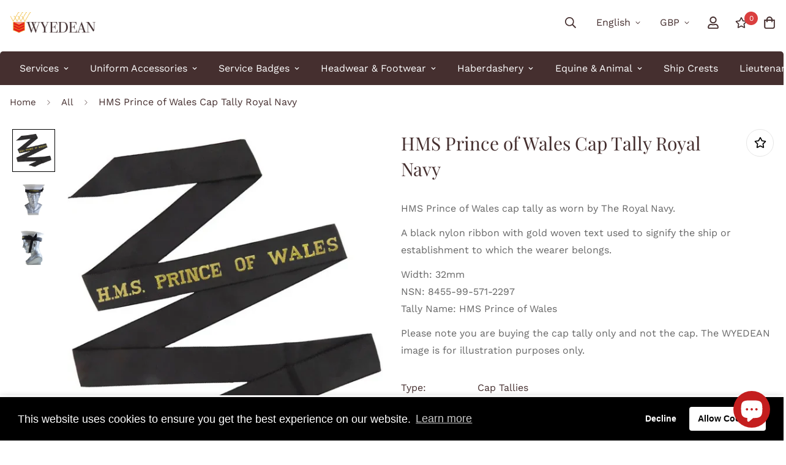

--- FILE ---
content_type: text/html; charset=utf-8
request_url: https://wyedeanstores.com/products/royal-navy-black-nylon-hms-prince-of-wales-cap-tally
body_size: 74507
content:

<!doctype html>
<html
  class="no-js supports-no-cookies"
  lang="en"
  style="--sf-page-opacity: 0;"
  data-template="product"
  
>
<head>
<!-- Canonical url custom logic injected by StoreSEO - Start --><!-- Canonical url custom logic injected by StoreSEO - End -->






  <title>Genuine HMS Prince of Wales Cap Tally Royal Navy · Wyedean</title>









   <meta name="description" content="The Royal Navy HMS Prince of Wales cap tally. A black nylon ribbon with gold woven text used to signify the ship or establishment to which the wearer belongs.">




<!-- seo-booster-json-ld-Breadcrumb -->
<script type="application/ld+json">
    {
        "@context": "http://schema.org",
        "@type": "BreadcrumbList",
        "itemListElement": [{
            "@type": "ListItem",
            "position": 1,
            "item": {
                "@type": "Website",
                "@id": "https://wyedeanstores.com",
                "name": "Wyedean"
            }
        }]

 }
</script>


  
    <!-- Google Tag Manager -->
<script>(function(w,d,s,l,i){w[l]=w[l]||[];w[l].push({'gtm.start':
new Date().getTime(),event:'gtm.js'});var f=d.getElementsByTagName(s)[0],
j=d.createElement(s),dl=l!='dataLayer'?'&l='+l:'';j.async=true;j.src=
'https://www.googletagmanager.com/gtm.js?id='+i+dl;f.parentNode.insertBefore(j,f);
})(window,document,'script','dataLayer','GTM-K7W3N77');</script>
<!-- End Google Tag Manager -->
  
	<meta charset="utf-8">
	<meta http-equiv="X-UA-Compatible" content="IE=edge">
	<meta name="viewport" content="width=device-width, initial-scale=1, maximum-scale=1.0, user-scalable=0">
	<meta name="theme-color" content="#452f2f">

  <link rel="canonical" href="https://wyedeanstores.com/products/royal-navy-black-nylon-hms-prince-of-wales-cap-tally"><link rel="preload" as="style" href="//wyedeanstores.com/cdn/shop/t/4/assets/product-template.css?v=98316914820889296901649838160"><link rel="preload" as="style" href="//wyedeanstores.com/cdn/shop/t/4/assets/theme.css?v=163801024282584306111649838138">


<link rel="dns-prefetch" href="https://wyedeanstores.com/products/royal-navy-black-nylon-hms-prince-of-wales-cap-tally" crossorigin>
<link rel="dns-prefetch" href="https://cdn.shopify.com" crossorigin>
<link rel="preconnect" href="https://wyedeanstores.com/products/royal-navy-black-nylon-hms-prince-of-wales-cap-tally" crossorigin>
<link rel="preconnect" href="https://cdn.shopify.com" crossorigin> 
<link rel="preload" as="style" href="//wyedeanstores.com/cdn/shop/t/4/assets/chunk.css?v=128834928528852947821649838170">
<link rel="preload" as="style" href="//wyedeanstores.com/cdn/shop/t/4/assets/custom.css?v=173820337262778292981652862811">
<link rel="preload" as="script" href="//wyedeanstores.com/cdn/shop/t/4/assets/app.min.js?v=145000637257675183091649838152">
<link rel="preload" as="script" href="//wyedeanstores.com/cdn/shop/t/4/assets/foxkit-app.min.js?v=45115854609008655371649838136">
<link rel="preload" as="script" href="//wyedeanstores.com/cdn/shop/t/4/assets/lazysizes.min.js?v=49047110623560880631649838138">

  <link rel="shortcut icon" href="//wyedeanstores.com/cdn/shop/files/wyedean-icon_32x32.png?v=1645443936" type="image/png"><title>Genuine HMS Prince of Wales Cap Tally Royal Navy · Wyedean</title><meta name="description" content="The Royal Navy HMS Prince of Wales cap tally. A black nylon ribbon with gold woven text used to signify the ship or establishment to which the wearer belongs.">
  <meta property="og:site_name" content="Wyedean">
<meta property="og:url" content="https://wyedeanstores.com/products/royal-navy-black-nylon-hms-prince-of-wales-cap-tally">
<meta property="og:title" content="Genuine HMS Prince of Wales Cap Tally Royal Navy · Wyedean">
<meta property="og:type" content="product">
<meta property="og:description" content="The Royal Navy HMS Prince of Wales cap tally. A black nylon ribbon with gold woven text used to signify the ship or establishment to which the wearer belongs."><meta property="og:image" content="http://wyedeanstores.com/cdn/shop/files/HMS-Prince-of-Wales-Cap-Tally-Royal-Navy-wyedean-1683717042.jpg?v=1745318525">
<meta property="og:image:secure_url" content="https://wyedeanstores.com/cdn/shop/files/HMS-Prince-of-Wales-Cap-Tally-Royal-Navy-wyedean-1683717042.jpg?v=1745318525">
<meta property="og:image:width" content="800">
<meta property="og:image:height" content="800"><meta property="og:price:amount" content="5.94">
<meta property="og:price:currency" content="GBP"><meta name="twitter:site" content="@wyedeanweaving"><meta name="twitter:card" content="summary_large_image">
<meta name="twitter:title" content="Genuine HMS Prince of Wales Cap Tally Royal Navy · Wyedean">
<meta name="twitter:description" content="The Royal Navy HMS Prince of Wales cap tally. A black nylon ribbon with gold woven text used to signify the ship or establishment to which the wearer belongs.">

  <link rel="preconnect" href="https://fonts.shopifycdn.com" crossorigin><link rel="preload" as="font" href="//wyedeanstores.com/cdn/fonts/work_sans/worksans_n4.b7973b3d07d0ace13de1b1bea9c45759cdbe12cf.woff2" type="font/woff2" crossorigin>
  <link rel="preload" as="font" href="//wyedeanstores.com/cdn/fonts/work_sans/worksans_n7.e2cf5bd8f2c7e9d30c030f9ea8eafc69f5a92f7b.woff2" type="font/woff2" crossorigin><link rel="preload" as="font" href="//wyedeanstores.com/cdn/fonts/playfair_display/playfairdisplay_n4.9980f3e16959dc89137cc1369bfc3ae98af1deb9.woff2" type="font/woff2" crossorigin><style media="print" id="mn-font-style">
  @font-face {  font-family: "Playfair Display";  font-weight: 400;  font-style: normal;  font-display: swap;  src: url("//wyedeanstores.com/cdn/fonts/playfair_display/playfairdisplay_n4.9980f3e16959dc89137cc1369bfc3ae98af1deb9.woff2") format("woff2"),       url("//wyedeanstores.com/cdn/fonts/playfair_display/playfairdisplay_n4.c562b7c8e5637886a811d2a017f9e023166064ee.woff") format("woff");}@font-face {  font-family: "Playfair Display";  font-weight: 700;  font-style: normal;  font-display: swap;  src: url("//wyedeanstores.com/cdn/fonts/playfair_display/playfairdisplay_n7.592b3435e0fff3f50b26d410c73ae7ec893f6910.woff2") format("woff2"),       url("//wyedeanstores.com/cdn/fonts/playfair_display/playfairdisplay_n7.998b1417dec711058cce2abb61a0b8c59066498f.woff") format("woff");}:root {  --font-stack-header: "Playfair Display", serif;  --font-style-header: normal;  --font-weight-header: 400;  --font-weight-header--bolder: 700;  --font-weight-header--lighter: 400;}@font-face {  font-family: "Work Sans";  font-weight: 400;  font-style: normal;  font-display: swap;  src: url("//wyedeanstores.com/cdn/fonts/work_sans/worksans_n4.b7973b3d07d0ace13de1b1bea9c45759cdbe12cf.woff2") format("woff2"),       url("//wyedeanstores.com/cdn/fonts/work_sans/worksans_n4.cf5ceb1e6d373a9505e637c1aff0a71d0959556d.woff") format("woff");}@font-face {  font-family: "Work Sans";  font-weight: 700;  font-style: normal;  font-display: swap;  src: url("//wyedeanstores.com/cdn/fonts/work_sans/worksans_n7.e2cf5bd8f2c7e9d30c030f9ea8eafc69f5a92f7b.woff2") format("woff2"),       url("//wyedeanstores.com/cdn/fonts/work_sans/worksans_n7.20f1c80359e7f7b4327b81543e1acb5c32cd03cd.woff") format("woff");}@font-face {  font-family: "Work Sans";  font-weight: 700;  font-style: normal;  font-display: swap;  src: url("//wyedeanstores.com/cdn/fonts/work_sans/worksans_n7.e2cf5bd8f2c7e9d30c030f9ea8eafc69f5a92f7b.woff2") format("woff2"),       url("//wyedeanstores.com/cdn/fonts/work_sans/worksans_n7.20f1c80359e7f7b4327b81543e1acb5c32cd03cd.woff") format("woff");}@font-face {  font-family: "Work Sans";  font-weight: 400;  font-style: italic;  font-display: swap;  src: url("//wyedeanstores.com/cdn/fonts/work_sans/worksans_i4.16ff51e3e71fc1d09ff97b9ff9ccacbeeb384ec4.woff2") format("woff2"),       url("//wyedeanstores.com/cdn/fonts/work_sans/worksans_i4.ed4a1418cba5b7f04f79e4d5c8a5f1a6bd34f23b.woff") format("woff");}@font-face {  font-family: "Work Sans";  font-weight: 700;  font-style: italic;  font-display: swap;  src: url("//wyedeanstores.com/cdn/fonts/work_sans/worksans_i7.7cdba6320b03c03dcaa365743a4e0e729fe97e54.woff2") format("woff2"),       url("//wyedeanstores.com/cdn/fonts/work_sans/worksans_i7.42a9f4016982495f4c0b0fb3dc64cf8f2d0c3eaa.woff") format("woff");}:root {  --font-weight-body--bold: 700;  --font-weight-body--bolder: 700;  --font-stack-body: "Work Sans", sans-serif;  --font-style-body: normal;  --font-weight-body: 400;}
</style>

  <style media="print" id="mn-critical-css">
  html{font-size:calc(var(--font-base-size,16) * 1px)}body{font-family:var(--font-stack-body)!important;font-weight:var(--font-weight-body);font-style:var(--font-style-body);color:var(--color-body-text);font-size:calc(var(--font-base-size,16) * 1px);line-height:calc(var(--base-line-height) * 1px);scroll-behavior:smooth}body .h1,body .h2,body .h3,body .h4,body .h5,body .h6,body h1,body h2,body h3,body h4,body h5,body h6{font-family:var(--font-stack-header);font-weight:var(--font-weight-header);font-style:var(--font-style-header);color:var(--color-heading-text);line-height:normal}body .h1,body h1{font-size:calc(((var(--font-h1-mobile))/ (var(--font-base-size))) * 1rem)}body .h2,body h2{font-size:calc(((var(--font-h2-mobile))/ (var(--font-base-size))) * 1rem)}body .h3,body h3{font-size:calc(((var(--font-h3-mobile))/ (var(--font-base-size))) * 1rem)}body .h4,body h4{font-size:calc(((var(--font-h4-mobile))/ (var(--font-base-size))) * 1rem)}body .h5,body h5{font-size:calc(((var(--font-h5-mobile))/ (var(--font-base-size))) * 1rem)}body .h6,body h6{font-size:calc(((var(--font-h6-mobile))/ (var(--font-base-size))) * 1rem);line-height:1.4}@media only screen and (min-width:768px){body .h1,body h1{font-size:calc(((var(--font-h1-desktop))/ (var(--font-base-size))) * 1rem)}body .h2,body h2{font-size:calc(((var(--font-h2-desktop))/ (var(--font-base-size))) * 1rem)}body .h3,body h3{font-size:calc(((var(--font-h3-desktop))/ (var(--font-base-size))) * 1rem)}body .h4,body h4{font-size:calc(((var(--font-h4-desktop))/ (var(--font-base-size))) * 1rem)}body .h5,body h5{font-size:calc(((var(--font-h5-desktop))/ (var(--font-base-size))) * 1rem)}body .h6,body h6{font-size:calc(((var(--font-h6-desktop))/ (var(--font-base-size))) * 1rem)}}.swiper-wrapper{display:flex}.swiper-container:not(.swiper-container-initialized) .swiper-slide{width:calc(100% / var(--items,1));flex:0 0 auto}@media (max-width:1023px){.swiper-container:not(.swiper-container-initialized) .swiper-slide{min-width:40vw;flex:0 0 auto}}@media (max-width:767px){.swiper-container:not(.swiper-container-initialized) .swiper-slide{min-width:66vw;flex:0 0 auto}}.opacity-0{opacity:0}.opacity-100{opacity:1!important;}.placeholder-background{position:absolute;top:0;right:0;bottom:0;left:0;pointer-events:none}.placeholder-background--animation{background-color:#000;animation:placeholder-background-loading 1.5s infinite linear}[data-image-loading]{position:relative}[data-image-loading]:after{content:'';background-color:#000;animation:placeholder-background-loading 1.5s infinite linear;position:absolute;top:0;left:0;width:100%;height:100%;z-index:1}[data-image-loading] img.lazyload{opacity:0}[data-image-loading] img.lazyloaded{opacity:1}.no-js [data-image-loading]{animation-name:none}.lazyload--fade-in{opacity:0;transition:.25s all}.lazyload--fade-in.lazyloaded{opacity:1}@media (min-width:768px){.hidden.md\:block{display:block!important}.hidden.md\:flex{display:flex!important}.hidden.md\:grid{display:grid!important}}@media (min-width:1024px){.hidden.lg\:block{display:block!important}.hidden.lg\:flex{display:flex!important}.hidden.lg\:grid{display:grid!important}}@media (min-width:1280px){.hidden.xl\:block{display:block!important}.hidden.xl\:flex{display:flex!important}.hidden.xl\:grid{display:grid!important}}

  h1, .h1,
  h2, .h2,
  h3, .h3,
  h4, .h4,
  h5, .h5,
  h6, .h6 {
    letter-spacing: 0px;
  }
</style>

  <script>
  function _debounce(e,t=300){let n;return(...o)=>{clearTimeout(n),n=setTimeout((()=>e.apply(this,o)),t)}}try{window.MinimogSettings=window.MinimogSettings||{},window.___mnag="userA"+(window.___mnag1||"")+"gent";var _mh=document.querySelector("header.sf-header__mobile"),_dh=document.querySelector("header.sf-header__desktop"),_innerWidth=window.innerWidth;function _shh(){_mh&&_dh||(_mh=document.querySelector("header.sf-header__mobile"),_dh=document.querySelector("header.sf-header__desktop"));var e=window.innerWidth<1024?_mh:_dh;e&&(document.documentElement.style.setProperty("--sf-header-height",e.offsetHeight+"px"),window.MinimogSettings.headerHeight=e.offsetHeight)}function _stbh(){var e=document.querySelector(".sf-topbar");e&&(document.documentElement.style.setProperty("--sf-topbar-height",e.offsetHeight+"px"),window.MinimogSettings.topbarHeight=e.offsetHeight)}function _sah(){var e=document.querySelector(".announcement-bar");e&&(document.documentElement.style.setProperty("--sf-announcement-height",e.offsetHeight+"px"),window.MinimogSettings.topbarHeight=e.offsetHeight)}function _smcp(){var e=document.documentElement.dataset.template;window.innerWidth>=1024?_dh&&"true"===_dh.dataset.transparent&&("index"!==e&&"collection"!==e||document.documentElement.style.setProperty("--main-content-padding-top","0px")):document.documentElement.style.removeProperty("--main-content-padding-top")}function _csh(){_shh(),_stbh(),_sah(),_smcp()}function _sp(){var e=0;window.requestAnimationFrame((function t(){_shh(),_stbh(),_sah(),_smcp(),++e<10&&window.requestAnimationFrame(t)}));var t=document.querySelector(".sf-header");t&&t.classList.add("opacity-100"),document.documentElement.style.setProperty("--sf-page-opacity","1")}window.addEventListener("resize",_debounce(_csh,1e3)),document.documentElement.className=document.documentElement.className.replace("supports-no-cookies","supports-cookies").replace("no-js","js")}catch(e){console.warn("Failed to execute critical scripts",e)}try{var _nu=navigator[window.___mnag],_psas=[{b:"ome-Li",c:"ghth",d:"ouse",a:"Chr"},{d:"hts",a:"Sp",c:"nsig",b:"eed I"},{b:" Lin",d:"6_64",a:"X11;",c:"ux x8"}];function __fn(e){return Object.keys(_psas[e]).sort().reduce((function(t,n){return t+_psas[e][n]}),"")}var __isPSA=_nu.indexOf(__fn(0))>-1||_nu.indexOf(__fn(1))>-1||_nu.indexOf(__fn(2))>-1;window.___mnag="!1",_psas=null}catch(e){__isPSA=!1,_psas=null;window.___mnag="!1"}function _sli(){Array.from(document.querySelectorAll("img")).splice(0,10).forEach((function(e){e.dataset.src&&(e.src=e.dataset.src.replace("_{width}x","_200x"),e.style.opacity=1)})),Array.from(document.querySelectorAll(".lazyload[data-bg]")).splice(0,5).forEach((function(e){e.dataset.bg&&(e.style.backgroundImage="url("+e.dataset.bg+")",e.style.backgroundSize="cover")}))}function afnc(){var e=document.getElementById("mn-critical-css"),t=document.getElementById("mn-font-style");e&&(e.media="all"),t&&(t.media="all")}function __as(e){e.rel="stylesheet",e.media="all",e.removeAttribute("onload")}function __otsl(e){__as(e),"loading"!==document.readyState?_sp():document.addEventListener("DOMContentLoaded",_sp)}function __ocsl(e){__isPSA||__as(e)}document.addEventListener("DOMContentLoaded",(function(){function e(e){var t=e.dataset.imageLoading?e:e.closest("[data-image-loading]");t&&t.removeAttribute("data-image-loading")}__isPSA?"loading"!==document.readyState?_sli():document.addEventListener("DOMContentLoaded",_sli):(document.addEventListener("lazyloaded",(function(t){var n=t.target;if(e(n),n.dataset.bgset){var o=n.querySelector(".lazyloaded");o&&(n.setAttribute("alt",n.dataset.alt||"lazysize-img"),n.setAttribute("src",o.dataset.src||n.dataset.bg||""))}})),document.querySelectorAll(".lazyloaded").forEach(e))})),__isPSA||afnc(),window.__isPSA=__isPSA;
</script>

  <style data-shopify>:root {		/* BODY */		--base-line-height: 28;		/* PRIMARY COLORS */		--color-primary: #452f2f;		--plyr-color-main: #452f2f;		--color-primary-darker: #211616;		/* TEXT COLORS */		--color-body-text: #452f2f;		--color-heading-text: #452f2f;		--color-sub-text: #666666;		--color-text-link: #d03830;		--color-text-link-hover: #999999;		/* BUTTON COLORS */		--color-btn-bg:  #f2a809;		--color-btn-bg-hover: #d03830;		--color-btn-text: #ffffff;		--color-btn-text-hover: #ffffff;    --color-btn-secondary-border: #000000;    --color-btn-secondary-text: #000000;		--btn-letter-spacing: 0px;		--btn-border-radius: 5px;		--btn-border-width: 1px;		--btn-line-height: 23px;				/* PRODUCT COLORS */		--product-title-color: #452f2f;		--product-sale-price-color: #d03830;		--product-regular-price-color: #452f2f;		--product-type-color: #9b9b9b;		--product-desc-color: #666666;		/* TOPBAR COLORS */		--color-topbar-background: #d03830;		--color-topbar-text: #fff;		/* MENU BAR COLORS */		--color-menu-background: #452f2f;		--color-menu-text: #fff;		/* BORDER COLORS */		--color-border: #e6e6e6;		/* FOOTER COLORS */		--color-footer-text: #452f2f;		--color-footer-subtext: #666666;		--color-footer-background: #f4efeb;		--color-footer-link: #666666;		--color-footer-link-hover: #000000;		--color-footer-background-mobile: #f4efeb;		/* FOOTER BOTTOM COLORS */		--color-footer-bottom-text: #666666;		--color-footer-bottom-background: #f4efeb;		--color-footer-bottom-background-mobile: #f4efeb;		/* HEADER */		--color-header-text: #452f2f;		--color-header-transparent-text: #ffffff;		--color-main-background: #ffffff;		--color-field-background: #f4efeb;		--color-header-background: #ffffff;		--color-cart-wishlist-count: #ffffff;		--bg-cart-wishlist-count: #da3f3f;		--swatch-item-background-default: #f7f8fa;		--text-gray-400: #777777;		--text-gray-9b: #9b9b9b;		--text-black: #000000;		--text-white: #ffffff;		--bg-gray-400: #f7f8fa;		--bg-black: #000000;		--rounded-full: 9999px;		--border-color-1: #eeeeee;		--border-color-2: #b2b2b2;		--border-color-3: #d2d2d2;		--border-color-4: #737373;		--color-secondary: #666666;		--color-success: #3a8735;		--color-warning: #ff706b;		--color-info: #959595;		--color-disabled: #cecece;		--bg-disabled: #f7f7f7;		--bg-hover: #737373;		--bg-color-tooltip: #000000;		--text-color-tooltip: #ffffff;		--color-image-overlay: #000000;		--opacity-image-overlay: 0.2;		--theme-shadow: 0 5px 15px 0 rgba(0, 0, 0, 0.07);    --arrow-select-box: url(//wyedeanstores.com/cdn/shop/t/4/assets/ar-down.svg?v=92728264558441377851649838168);		/* FONT SIZES */		--font-base-size: 16;		--font-btn-size: 16px;		--font-btn-weight: 700;		--font-h1-desktop: 48;		--font-h1-mobile: 45;		--font-h2-desktop: 37;		--font-h2-mobile: 34;		--font-h3-desktop: 28;		--font-h3-mobile: 25;		--font-h4-desktop: 24;		--font-h4-mobile: 22;		--font-h5-desktop: 20;		--font-h5-mobile: 18;		--font-h6-desktop: 19;		--font-h6-mobile: 17;    --arrow-down-url: url(//wyedeanstores.com/cdn/shop/t/4/assets/arrow-down.svg?v=157552497485556416461649838136);    --arrow-down-white-url: url(//wyedeanstores.com/cdn/shop/t/4/assets/arrow-down-white.svg?v=70535736727834135531649838162);    --product-title-line-clamp: 2	}
</style><link media="print" onload="this.media = 'all'" rel="stylesheet" href="//wyedeanstores.com/cdn/shop/t/4/assets/product-template.css?v=98316914820889296901649838160"><link as="style" rel="preload" href="//wyedeanstores.com/cdn/shop/t/4/assets/theme.css?v=163801024282584306111649838138" onload="__otsl(this)">
<link as="style" rel="preload" href="//wyedeanstores.com/cdn/shop/t/4/assets/chunk.css?v=128834928528852947821649838170" onload="__ocsl(this)">
<link type="text/css" href="//wyedeanstores.com/cdn/shop/t/4/assets/custom.css?v=173820337262778292981652862811" rel="stylesheet">

<style data-shopify>body {
    --container-width: 1440;
    --fluid-container-width: 1680px;
    --fluid-container-offset: 5px;
    background-color: #ffffff;
  }
  [style*="--aspect-ratio"]:before {
    padding-top: calc(100% / (0.0001 + var(--aspect-ratio, 16/9)));
  }.sf-po__option-button {    border: 1px solid #bdbdbd;    border-radius: 28px;    font-size: 13px;    height: 33px;    margin: 2px;    min-width: 30px;    padding: 0 10px;    transition: all .25s;}.sf-header header.sf-header__desktop.logo-left__2l .sf-nav .sf-menu-item&gt;a {    padding: 1rem 1.1rem;}.sf-hero--medium .sf-hero__inner {    height: 45vh;    padding-left: 50px;}.main-product__block.main-product__block-custom_text{margin-top:-10px !important;}.section-my {    margin-top: 40px;    margin-bottom: 60px;}.sf-menu-bar {    position: relative;    z-index: 1;    max-width: calc(var(--container-width, 1280)*1px);    margin-left: auto;    margin-right: auto;    width: 100%;    border-radius: 5px 5px 0px 0px;    padding-left: 30px;    padding-right: 30px;    margin-top: 10px;}.collection-header--small {    position: relative;    z-index: 1;    max-width: calc(var(--container-width, 1280)*1px);    margin-left: auto;    margin-right: auto;    width: 100%;    border-radius: 0px 0px 5px 5px;padding: 30px;}.sf__index-collection-list .collection-card__info h3 a {    font-weight: 400;    font-size: 18px !important;    line-height: 15px !important;    margin-bottom: 2px;}img, video {    max-width: 100%;    height: auto;    border-radius: 10px;}.sf__index-icon-box-1 .sf-icon-box__text .sf__btn.sf__btn-link {  padding: 0;  font-weight: 400;}.sf__index-icon-box-1 .sf-icon-box__text .sf__btn.sf__btn-link::before {  background-color: rgba(0, 0, 0, 0.25);  height: 1px;}.sf__index-icon-box-1 .sf-icon-box__text .sf__btn.sf__btn-link::after {  height: 1px;}.sf__index-img-with-text .section-my {  margin-top: -30px;}.sf__pcard-vendor {  font-weight: 500;}.sf__footer-form-newsletter input.form-control {  background: #fff;}.sf__index-img-with-text .sf-custom__grid {  margin-top: 0;}.sf__index-icon-box-2 .sf-icon-box__text h3 {  line-height: 26px;  font-weight: 500;  font-size: 20px;}@media (min-width: 1536px) {  .sf__index-img-with-text .content__box h3 {    font-size: 100px;    line-height: 100px;    margin-bottom: 30px;  }  .sf__index-img-with-text .content__box p {    line-height: 32px;  }}@media (max-width: 1279px) {  .sf__index-img-with-text .section-my {    margin-top: 0;  }}@media (max-width: 767px) {  .sf__index-img-with-text .content__box h3 {    font-size: 36px;    line-height: 52px;  }  .sf__index-img-with-text .content__box .content__subheading {    margin-bottom: 5px;  }  .sf__index-img-with-text .content__box div {    margin-bottom: 15px;  }  .sf__index-img-with-text .section-my {    padding-left: 0;    padding-right: 0;  }  .sf__index-img-with-text .content__box {    text-align: center;    margin-top: 25px;    padding-left: 25px;    padding-right: 25px;  }}@media (min-width: 768px) {  .sf__index-icon-box-2 .section-my {    padding-top: 45px;    padding-bottom: 45px;    margin-bottom: 0;    margin-top: 0;  }  .sf__index-icon-box-2 {    border-top: 1px solid #eee;  }}@media (min-width: 1024px) {  .sf__index-collection-list .collection-card__info h3 a {    font-weight: 400;    font-size: 24px;    line-height: 34px;    margin-bottom: 2px;  }}@media (max-width: 576px) {  .sf__index-featured-collection .sf__featured-collection-button a.sf__btn {    width: 100%;  }  .sf__index-icon-box-2 .sf-icon-box__text h3 {    font-size: 18px;    margin-bottom: 2px;  }}
</style>

  

  
  <script>window.performance && window.performance.mark && window.performance.mark('shopify.content_for_header.start');</script><meta name="google-site-verification" content="hoFsLbYmwNUO2L9tWIam5UeKqJO-o3vH4beopBRFT-4">
<meta id="shopify-digital-wallet" name="shopify-digital-wallet" content="/56635654237/digital_wallets/dialog">
<meta name="shopify-checkout-api-token" content="adcacd54dc7c6091692793aa6ce643a4">
<link rel="alternate" hreflang="x-default" href="https://wyedeanstores.com/products/royal-navy-black-nylon-hms-prince-of-wales-cap-tally">
<link rel="alternate" hreflang="en-US" href="https://wyedeanstores.com/en-us/products/royal-navy-black-nylon-hms-prince-of-wales-cap-tally">
<link rel="alternate" type="application/json+oembed" href="https://wyedeanstores.com/products/royal-navy-black-nylon-hms-prince-of-wales-cap-tally.oembed">
<script async="async" src="/checkouts/internal/preloads.js?locale=en-GB"></script>
<link rel="preconnect" href="https://shop.app" crossorigin="anonymous">
<script async="async" src="https://shop.app/checkouts/internal/preloads.js?locale=en-GB&shop_id=56635654237" crossorigin="anonymous"></script>
<script id="apple-pay-shop-capabilities" type="application/json">{"shopId":56635654237,"countryCode":"GB","currencyCode":"GBP","merchantCapabilities":["supports3DS"],"merchantId":"gid:\/\/shopify\/Shop\/56635654237","merchantName":"Wyedean","requiredBillingContactFields":["postalAddress","email","phone"],"requiredShippingContactFields":["postalAddress","email","phone"],"shippingType":"shipping","supportedNetworks":["visa","maestro","masterCard"],"total":{"type":"pending","label":"Wyedean","amount":"1.00"},"shopifyPaymentsEnabled":true,"supportsSubscriptions":true}</script>
<script id="shopify-features" type="application/json">{"accessToken":"adcacd54dc7c6091692793aa6ce643a4","betas":["rich-media-storefront-analytics"],"domain":"wyedeanstores.com","predictiveSearch":true,"shopId":56635654237,"locale":"en"}</script>
<script>var Shopify = Shopify || {};
Shopify.shop = "wyedean.myshopify.com";
Shopify.locale = "en";
Shopify.currency = {"active":"GBP","rate":"1.0"};
Shopify.country = "GB";
Shopify.theme = {"name":"Wyedean Store Master Theme","id":123793637469,"schema_name":"Minimog - OS 2.0","schema_version":"2.5.0","theme_store_id":null,"role":"main"};
Shopify.theme.handle = "null";
Shopify.theme.style = {"id":null,"handle":null};
Shopify.cdnHost = "wyedeanstores.com/cdn";
Shopify.routes = Shopify.routes || {};
Shopify.routes.root = "/";</script>
<script type="module">!function(o){(o.Shopify=o.Shopify||{}).modules=!0}(window);</script>
<script>!function(o){function n(){var o=[];function n(){o.push(Array.prototype.slice.apply(arguments))}return n.q=o,n}var t=o.Shopify=o.Shopify||{};t.loadFeatures=n(),t.autoloadFeatures=n()}(window);</script>
<script>
  window.ShopifyPay = window.ShopifyPay || {};
  window.ShopifyPay.apiHost = "shop.app\/pay";
  window.ShopifyPay.redirectState = null;
</script>
<script id="shop-js-analytics" type="application/json">{"pageType":"product"}</script>
<script defer="defer" async type="module" src="//wyedeanstores.com/cdn/shopifycloud/shop-js/modules/v2/client.init-shop-cart-sync_D0dqhulL.en.esm.js"></script>
<script defer="defer" async type="module" src="//wyedeanstores.com/cdn/shopifycloud/shop-js/modules/v2/chunk.common_CpVO7qML.esm.js"></script>
<script type="module">
  await import("//wyedeanstores.com/cdn/shopifycloud/shop-js/modules/v2/client.init-shop-cart-sync_D0dqhulL.en.esm.js");
await import("//wyedeanstores.com/cdn/shopifycloud/shop-js/modules/v2/chunk.common_CpVO7qML.esm.js");

  window.Shopify.SignInWithShop?.initShopCartSync?.({"fedCMEnabled":true,"windoidEnabled":true});

</script>
<script>
  window.Shopify = window.Shopify || {};
  if (!window.Shopify.featureAssets) window.Shopify.featureAssets = {};
  window.Shopify.featureAssets['shop-js'] = {"shop-cart-sync":["modules/v2/client.shop-cart-sync_D9bwt38V.en.esm.js","modules/v2/chunk.common_CpVO7qML.esm.js"],"init-fed-cm":["modules/v2/client.init-fed-cm_BJ8NPuHe.en.esm.js","modules/v2/chunk.common_CpVO7qML.esm.js"],"init-shop-email-lookup-coordinator":["modules/v2/client.init-shop-email-lookup-coordinator_pVrP2-kG.en.esm.js","modules/v2/chunk.common_CpVO7qML.esm.js"],"shop-cash-offers":["modules/v2/client.shop-cash-offers_CNh7FWN-.en.esm.js","modules/v2/chunk.common_CpVO7qML.esm.js","modules/v2/chunk.modal_DKF6x0Jh.esm.js"],"init-shop-cart-sync":["modules/v2/client.init-shop-cart-sync_D0dqhulL.en.esm.js","modules/v2/chunk.common_CpVO7qML.esm.js"],"init-windoid":["modules/v2/client.init-windoid_DaoAelzT.en.esm.js","modules/v2/chunk.common_CpVO7qML.esm.js"],"shop-toast-manager":["modules/v2/client.shop-toast-manager_1DND8Tac.en.esm.js","modules/v2/chunk.common_CpVO7qML.esm.js"],"pay-button":["modules/v2/client.pay-button_CFeQi1r6.en.esm.js","modules/v2/chunk.common_CpVO7qML.esm.js"],"shop-button":["modules/v2/client.shop-button_Ca94MDdQ.en.esm.js","modules/v2/chunk.common_CpVO7qML.esm.js"],"shop-login-button":["modules/v2/client.shop-login-button_DPYNfp1Z.en.esm.js","modules/v2/chunk.common_CpVO7qML.esm.js","modules/v2/chunk.modal_DKF6x0Jh.esm.js"],"avatar":["modules/v2/client.avatar_BTnouDA3.en.esm.js"],"shop-follow-button":["modules/v2/client.shop-follow-button_BMKh4nJE.en.esm.js","modules/v2/chunk.common_CpVO7qML.esm.js","modules/v2/chunk.modal_DKF6x0Jh.esm.js"],"init-customer-accounts-sign-up":["modules/v2/client.init-customer-accounts-sign-up_CJXi5kRN.en.esm.js","modules/v2/client.shop-login-button_DPYNfp1Z.en.esm.js","modules/v2/chunk.common_CpVO7qML.esm.js","modules/v2/chunk.modal_DKF6x0Jh.esm.js"],"init-shop-for-new-customer-accounts":["modules/v2/client.init-shop-for-new-customer-accounts_BoBxkgWu.en.esm.js","modules/v2/client.shop-login-button_DPYNfp1Z.en.esm.js","modules/v2/chunk.common_CpVO7qML.esm.js","modules/v2/chunk.modal_DKF6x0Jh.esm.js"],"init-customer-accounts":["modules/v2/client.init-customer-accounts_DCuDTzpR.en.esm.js","modules/v2/client.shop-login-button_DPYNfp1Z.en.esm.js","modules/v2/chunk.common_CpVO7qML.esm.js","modules/v2/chunk.modal_DKF6x0Jh.esm.js"],"checkout-modal":["modules/v2/client.checkout-modal_U_3e4VxF.en.esm.js","modules/v2/chunk.common_CpVO7qML.esm.js","modules/v2/chunk.modal_DKF6x0Jh.esm.js"],"lead-capture":["modules/v2/client.lead-capture_DEgn0Z8u.en.esm.js","modules/v2/chunk.common_CpVO7qML.esm.js","modules/v2/chunk.modal_DKF6x0Jh.esm.js"],"shop-login":["modules/v2/client.shop-login_CoM5QKZ_.en.esm.js","modules/v2/chunk.common_CpVO7qML.esm.js","modules/v2/chunk.modal_DKF6x0Jh.esm.js"],"payment-terms":["modules/v2/client.payment-terms_BmrqWn8r.en.esm.js","modules/v2/chunk.common_CpVO7qML.esm.js","modules/v2/chunk.modal_DKF6x0Jh.esm.js"]};
</script>
<script>(function() {
  var isLoaded = false;
  function asyncLoad() {
    if (isLoaded) return;
    isLoaded = true;
    var urls = ["\/\/cdn.shopify.com\/proxy\/da1900638ca5c95004c2f411c603986c699a6b6851c9f042998af59d595419a3\/bingshoppingtool-t2app-prod.trafficmanager.net\/uet\/tracking_script?shop=wyedean.myshopify.com\u0026sp-cache-control=cHVibGljLCBtYXgtYWdlPTkwMA","https:\/\/static2.rapidsearch.dev\/resultpage.js?shop=wyedean.myshopify.com"];
    for (var i = 0; i < urls.length; i++) {
      var s = document.createElement('script');
      s.type = 'text/javascript';
      s.async = true;
      s.src = urls[i];
      var x = document.getElementsByTagName('script')[0];
      x.parentNode.insertBefore(s, x);
    }
  };
  if(window.attachEvent) {
    window.attachEvent('onload', asyncLoad);
  } else {
    window.addEventListener('load', asyncLoad, false);
  }
})();</script>
<script id="__st">var __st={"a":56635654237,"offset":0,"reqid":"4513fb78-78f9-4816-99a9-fe1f455f4dc5-1765321972","pageurl":"wyedeanstores.com\/products\/royal-navy-black-nylon-hms-prince-of-wales-cap-tally","u":"2f5eadce3c5d","p":"product","rtyp":"product","rid":6709127381085};</script>
<script>window.ShopifyPaypalV4VisibilityTracking = true;</script>
<script id="captcha-bootstrap">!function(){'use strict';const t='contact',e='account',n='new_comment',o=[[t,t],['blogs',n],['comments',n],[t,'customer']],c=[[e,'customer_login'],[e,'guest_login'],[e,'recover_customer_password'],[e,'create_customer']],r=t=>t.map((([t,e])=>`form[action*='/${t}']:not([data-nocaptcha='true']) input[name='form_type'][value='${e}']`)).join(','),a=t=>()=>t?[...document.querySelectorAll(t)].map((t=>t.form)):[];function s(){const t=[...o],e=r(t);return a(e)}const i='password',u='form_key',d=['recaptcha-v3-token','g-recaptcha-response','h-captcha-response',i],f=()=>{try{return window.sessionStorage}catch{return}},m='__shopify_v',_=t=>t.elements[u];function p(t,e,n=!1){try{const o=window.sessionStorage,c=JSON.parse(o.getItem(e)),{data:r}=function(t){const{data:e,action:n}=t;return t[m]||n?{data:e,action:n}:{data:t,action:n}}(c);for(const[e,n]of Object.entries(r))t.elements[e]&&(t.elements[e].value=n);n&&o.removeItem(e)}catch(o){console.error('form repopulation failed',{error:o})}}const l='form_type',E='cptcha';function T(t){t.dataset[E]=!0}const w=window,h=w.document,L='Shopify',v='ce_forms',y='captcha';let A=!1;((t,e)=>{const n=(g='f06e6c50-85a8-45c8-87d0-21a2b65856fe',I='https://cdn.shopify.com/shopifycloud/storefront-forms-hcaptcha/ce_storefront_forms_captcha_hcaptcha.v1.5.2.iife.js',D={infoText:'Protected by hCaptcha',privacyText:'Privacy',termsText:'Terms'},(t,e,n)=>{const o=w[L][v],c=o.bindForm;if(c)return c(t,g,e,D).then(n);var r;o.q.push([[t,g,e,D],n]),r=I,A||(h.body.append(Object.assign(h.createElement('script'),{id:'captcha-provider',async:!0,src:r})),A=!0)});var g,I,D;w[L]=w[L]||{},w[L][v]=w[L][v]||{},w[L][v].q=[],w[L][y]=w[L][y]||{},w[L][y].protect=function(t,e){n(t,void 0,e),T(t)},Object.freeze(w[L][y]),function(t,e,n,w,h,L){const[v,y,A,g]=function(t,e,n){const i=e?o:[],u=t?c:[],d=[...i,...u],f=r(d),m=r(i),_=r(d.filter((([t,e])=>n.includes(e))));return[a(f),a(m),a(_),s()]}(w,h,L),I=t=>{const e=t.target;return e instanceof HTMLFormElement?e:e&&e.form},D=t=>v().includes(t);t.addEventListener('submit',(t=>{const e=I(t);if(!e)return;const n=D(e)&&!e.dataset.hcaptchaBound&&!e.dataset.recaptchaBound,o=_(e),c=g().includes(e)&&(!o||!o.value);(n||c)&&t.preventDefault(),c&&!n&&(function(t){try{if(!f())return;!function(t){const e=f();if(!e)return;const n=_(t);if(!n)return;const o=n.value;o&&e.removeItem(o)}(t);const e=Array.from(Array(32),(()=>Math.random().toString(36)[2])).join('');!function(t,e){_(t)||t.append(Object.assign(document.createElement('input'),{type:'hidden',name:u})),t.elements[u].value=e}(t,e),function(t,e){const n=f();if(!n)return;const o=[...t.querySelectorAll(`input[type='${i}']`)].map((({name:t})=>t)),c=[...d,...o],r={};for(const[a,s]of new FormData(t).entries())c.includes(a)||(r[a]=s);n.setItem(e,JSON.stringify({[m]:1,action:t.action,data:r}))}(t,e)}catch(e){console.error('failed to persist form',e)}}(e),e.submit())}));const S=(t,e)=>{t&&!t.dataset[E]&&(n(t,e.some((e=>e===t))),T(t))};for(const o of['focusin','change'])t.addEventListener(o,(t=>{const e=I(t);D(e)&&S(e,y())}));const B=e.get('form_key'),M=e.get(l),P=B&&M;t.addEventListener('DOMContentLoaded',(()=>{const t=y();if(P)for(const e of t)e.elements[l].value===M&&p(e,B);[...new Set([...A(),...v().filter((t=>'true'===t.dataset.shopifyCaptcha))])].forEach((e=>S(e,t)))}))}(h,new URLSearchParams(w.location.search),n,t,e,['guest_login'])})(!0,!0)}();</script>
<script integrity="sha256-52AcMU7V7pcBOXWImdc/TAGTFKeNjmkeM1Pvks/DTgc=" data-source-attribution="shopify.loadfeatures" defer="defer" src="//wyedeanstores.com/cdn/shopifycloud/storefront/assets/storefront/load_feature-81c60534.js" crossorigin="anonymous"></script>
<script crossorigin="anonymous" defer="defer" src="//wyedeanstores.com/cdn/shopifycloud/storefront/assets/shopify_pay/storefront-65b4c6d7.js?v=20250812"></script>
<script data-source-attribution="shopify.dynamic_checkout.dynamic.init">var Shopify=Shopify||{};Shopify.PaymentButton=Shopify.PaymentButton||{isStorefrontPortableWallets:!0,init:function(){window.Shopify.PaymentButton.init=function(){};var t=document.createElement("script");t.src="https://wyedeanstores.com/cdn/shopifycloud/portable-wallets/latest/portable-wallets.en.js",t.type="module",document.head.appendChild(t)}};
</script>
<script data-source-attribution="shopify.dynamic_checkout.buyer_consent">
  function portableWalletsHideBuyerConsent(e){var t=document.getElementById("shopify-buyer-consent"),n=document.getElementById("shopify-subscription-policy-button");t&&n&&(t.classList.add("hidden"),t.setAttribute("aria-hidden","true"),n.removeEventListener("click",e))}function portableWalletsShowBuyerConsent(e){var t=document.getElementById("shopify-buyer-consent"),n=document.getElementById("shopify-subscription-policy-button");t&&n&&(t.classList.remove("hidden"),t.removeAttribute("aria-hidden"),n.addEventListener("click",e))}window.Shopify?.PaymentButton&&(window.Shopify.PaymentButton.hideBuyerConsent=portableWalletsHideBuyerConsent,window.Shopify.PaymentButton.showBuyerConsent=portableWalletsShowBuyerConsent);
</script>
<script>
  function portableWalletsCleanup(e){e&&e.src&&console.error("Failed to load portable wallets script "+e.src);var t=document.querySelectorAll("shopify-accelerated-checkout .shopify-payment-button__skeleton, shopify-accelerated-checkout-cart .wallet-cart-button__skeleton"),e=document.getElementById("shopify-buyer-consent");for(let e=0;e<t.length;e++)t[e].remove();e&&e.remove()}function portableWalletsNotLoadedAsModule(e){e instanceof ErrorEvent&&"string"==typeof e.message&&e.message.includes("import.meta")&&"string"==typeof e.filename&&e.filename.includes("portable-wallets")&&(window.removeEventListener("error",portableWalletsNotLoadedAsModule),window.Shopify.PaymentButton.failedToLoad=e,"loading"===document.readyState?document.addEventListener("DOMContentLoaded",window.Shopify.PaymentButton.init):window.Shopify.PaymentButton.init())}window.addEventListener("error",portableWalletsNotLoadedAsModule);
</script>

<script type="module" src="https://wyedeanstores.com/cdn/shopifycloud/portable-wallets/latest/portable-wallets.en.js" onError="portableWalletsCleanup(this)" crossorigin="anonymous"></script>
<script nomodule>
  document.addEventListener("DOMContentLoaded", portableWalletsCleanup);
</script>

<link id="shopify-accelerated-checkout-styles" rel="stylesheet" media="screen" href="https://wyedeanstores.com/cdn/shopifycloud/portable-wallets/latest/accelerated-checkout-backwards-compat.css" crossorigin="anonymous">
<style id="shopify-accelerated-checkout-cart">
        #shopify-buyer-consent {
  margin-top: 1em;
  display: inline-block;
  width: 100%;
}

#shopify-buyer-consent.hidden {
  display: none;
}

#shopify-subscription-policy-button {
  background: none;
  border: none;
  padding: 0;
  text-decoration: underline;
  font-size: inherit;
  cursor: pointer;
}

#shopify-subscription-policy-button::before {
  box-shadow: none;
}

      </style>

<script>window.performance && window.performance.mark && window.performance.mark('shopify.content_for_header.end');</script>
  

  


<!-- Noindex, nofollow tag inserted by StoreSEO - Start --><!-- Noindex, nofollow tag inserted by StoreSEO - End -->

<!-- Custom social media preview logic inserted by StoreSEO - Start --><!-- Custom social media preview logic inserted by StoreSEO - End -->

<!-- Rich snippets data injected by StoreSEO - Start --><script type="application/ld+json">
        {
          "@context": "http://schema.org/",
          "@type": "Product",
          "name": "HMS Prince of Wales Cap Tally Royal Navy",
          "url": "https:\/\/wyedeanstores.com\/products\/royal-navy-black-nylon-hms-prince-of-wales-cap-tally",
          "image": "https:\/\/wyedeanstores.com\/cdn\/shop\/files\/HMS-Prince-of-Wales-Cap-Tally-Royal-Navy-wyedean-1683717042.jpg?v=1745318525\u0026width=115",
          "description": "HMS Prince of Wales cap tally as worn by The Royal Navy.\nA black nylon ribbon with gold woven text used to signify the ship or establishment to which the wearer belongs.\n\nWidth: 32mm\nNSN: 8455-99-571-2297\nTally Name: HMS Prince of Wales\n\nPlease note you are buying the cap tally only and not the cap. The WYEDEAN image is for illustration purposes only.",
          "sku": "11-14-00092-24-172",
          "brand": {
            "@type": "Brand",
            "name": "wyedean"
          },
          "offers": [{
                "@type" : "Offer","sku": "11-14-00092-24-172","availability" : "http://schema.org/InStock",
                "price" : 5.94,
                "priceCurrency" : "GBP",
                "url" : "https:\/\/wyedeanstores.com\/products\/royal-navy-black-nylon-hms-prince-of-wales-cap-tally?variant=39838004412509"
              }
]
        }
      </script><!-- Rich snippets data injected by StoreSEO - End -->

<!-- Local SEO data injected by StoreSEO - Start -->
<script type="application/ld+json">
{
  "@context": "https://schema.org",
  "@type": "Store",
  "image": "https://storage.googleapis.com/storeseo-app-prod/shops%2Fwyedean.myshopify.com%2F1686825486257-foo.jpeg",
  "name": "Wyedean",
  "url": "https://wyedeanstores.com",
  "telephone": "",
  "priceRange": "$",
  "address": {
    "@type": "PostalAddress",
    "streetAddress": "Bridgehouse Lane",
    "addressLocality": "Bridgehouse Mill",
    "addressRegion": "Haworth",
    "postalCode": "BD22 8PA",
    "addressCountry": "United Kingdom"
  },
  "geo": {
    "@type": "GeoCoordinates",
    "latitude": 53.8284679,
    "longitude": -1.9482601
  },
  "sameAs": [],
  "department": [
    {
      "@type": "Store",
      "name": "BH Old Stock - Wyedean",
      "image": "https://storage.googleapis.com/storeseo-app-prod/shops%2Fwyedean.myshopify.com%2F1686825486257-foo.jpeg",
      "telephone": "",
      "priceRange": "$",
      "sameAs": [],
      "address": {
        "@type": "PostalAddress",
        "streetAddress": "Haworth",
        "addressLocality": "Bridgehouse Lane",
        "addressRegion": "Keighley",
        "postalCode": "BD22 8PA",
        "addressCountry": "GB"
      },
      "geo": {
        "@type": "GeoCoordinates",
        "latitude": 53.8289215,
        "longitude": -1.9491962
      }
    },
    {
      "@type": "Store",
      "name": "Bridgehouse Mill - Wyedean",
      "image": "https://storage.googleapis.com/storeseo-app-prod/shops%2Fwyedean.myshopify.com%2F1686825486257-foo.jpeg",
      "telephone": "01535643077",
      "priceRange": "$",
      "sameAs": [],
      "address": {
        "@type": "PostalAddress",
        "streetAddress": "Bridgehouse Lane",
        "addressLocality": "Bridgehouse Mill",
        "addressRegion": "Haworth",
        "postalCode": "BD22 8PA",
        "addressCountry": "GB"
      },
      "geo": {
        "@type": "GeoCoordinates",
        "latitude": 53.8284679,
        "longitude": -1.9482601
      }
    }
  ]
}
</script>
<!-- Local SEO data injected by StoreSEO - End -->

  


  <script type="text/javascript">
    window.RapidSearchAdmin = false;
  </script>


<!-- BEGIN app block: shopify://apps/foxkit-sales-boost/blocks/foxkit-theme-helper/13f41957-6b79-47c1-99a2-e52431f06fff -->
<style data-shopify>
  
  :root {
  	--foxkit-border-radius-btn: 4px;
  	--foxkit-height-btn: 45px;
  	--foxkit-btn-primary-bg: #212121;
  	--foxkit-btn-primary-text: #FFFFFF;
  	--foxkit-btn-primary-hover-bg: #000000;
  	--foxkit-btn-primary-hover-text: #FFFFFF;
  	--foxkit-btn-secondary-bg: #FFFFFF;
  	--foxkit-btn-secondary-text: #000000;
  	--foxkit-btn-secondary-hover-bg: #000000;
  	--foxkit-btn-secondary-hover-text: #FFFFFF;
  	--foxkit-text-color: #666666;
  	--foxkit-heading-text-color: #000000;
  	--foxkit-prices-color: #000000;
  	--foxkit-badge-color: #DA3F3F;
  	--foxkit-border-color: #ebebeb;
  }
  
  .foxkit-critical-hidden {
  	display: none !important;
  }
</style>
<script>
   var ShopifyRootUrl = "\/";
   var _useRootBaseUrl = null
   window.FoxKitThemeHelperEnabled = true;
   window.FoxKitPlugins = window.FoxKitPlugins || {}
   window.FoxKitStrings = window.FoxKitStrings || {}
   window.FoxKitAssets = window.FoxKitAssets || {}
   window.FoxKitModules = window.FoxKitModules || {}
   window.FoxKitSettings = {
     discountPrefix: "FX",
     showWaterMark: null,
     multipleLanguages: null,
     primaryLocale: true,
     combineWithProductDiscounts: true,
     enableAjaxAtc: true,
     discountApplyBy: "discount_code",
     foxKitBaseUrl: "foxkit.app",
     shopDomain: "https:\/\/wyedeanstores.com",
     baseUrl: _useRootBaseUrl ? "/" : ShopifyRootUrl.endsWith('/') ? ShopifyRootUrl : ShopifyRootUrl + '/',
     currencyCode: "GBP",
     moneyFormat: !!window.MinimogTheme ? window.MinimogSettings.money_format : "£{{amount}}",
     moneyWithCurrencyFormat: "£{{amount}} GBP",
     template: "product",
     templateName: "product",
     optimizePerformance: false,product: Object.assign({"id":6709127381085,"title":"HMS Prince of Wales Cap Tally Royal Navy","handle":"royal-navy-black-nylon-hms-prince-of-wales-cap-tally","description":"\u003cp\u003eHMS Prince of Wales cap tally as worn by The Royal Navy.\u003c\/p\u003e\n\u003cp\u003eA black nylon ribbon with gold woven text used to signify the ship or establishment to which the wearer belongs.\u003c\/p\u003e\n\u003cul\u003e\n\u003cli\u003eWidth: 32mm\u003c\/li\u003e\n\u003cli\u003eNSN: 8455-99-571-2297\u003c\/li\u003e\n\u003cli\u003eTally Name: HMS Prince of Wales\u003c\/li\u003e\n\u003c\/ul\u003e\n\u003cp\u003ePlease note you are buying the cap tally only and not the cap. The WYEDEAN image is for illustration purposes only.\u003c\/p\u003e","published_at":"2022-02-07T21:01:10+00:00","created_at":"2022-02-07T20:33:08+00:00","vendor":"wyedean","type":"Cap Tallies","tags":["Black","Cap Tallies","Cap Tally","Gold Lettering","HMS Prince of Wales","Nylon","Ribbon","Woven"],"price":594,"price_min":594,"price_max":594,"available":true,"price_varies":false,"compare_at_price":0,"compare_at_price_min":0,"compare_at_price_max":0,"compare_at_price_varies":false,"variants":[{"id":39838004412509,"title":"Default Title","option1":"Default Title","option2":null,"option3":null,"sku":"11-14-00092-24-172","requires_shipping":true,"taxable":true,"featured_image":null,"available":true,"name":"HMS Prince of Wales Cap Tally Royal Navy","public_title":null,"options":["Default Title"],"price":594,"weight":0,"compare_at_price":0,"inventory_management":"shopify","barcode":null,"requires_selling_plan":false,"selling_plan_allocations":[]}],"images":["\/\/wyedeanstores.com\/cdn\/shop\/files\/HMS-Prince-of-Wales-Cap-Tally-Royal-Navy-wyedean-1683717042.jpg?v=1745318525","\/\/wyedeanstores.com\/cdn\/shop\/files\/HMS-Prince-of-Wales-Cap-Tally-Royal-Navy-wyedean-1683717045.jpg?v=1745318525","\/\/wyedeanstores.com\/cdn\/shop\/files\/HMS-Prince-of-Wales-Cap-Tally-Royal-Navy-wyedean-1683717048.jpg?v=1745318525"],"featured_image":"\/\/wyedeanstores.com\/cdn\/shop\/files\/HMS-Prince-of-Wales-Cap-Tally-Royal-Navy-wyedean-1683717042.jpg?v=1745318525","options":["Title"],"media":[{"alt":"HMS Prince of Wales Cap Tally Royal Navy wyedean","id":25419208917085,"position":1,"preview_image":{"aspect_ratio":1.0,"height":800,"width":800,"src":"\/\/wyedeanstores.com\/cdn\/shop\/files\/HMS-Prince-of-Wales-Cap-Tally-Royal-Navy-wyedean-1683717042.jpg?v=1745318525"},"aspect_ratio":1.0,"height":800,"media_type":"image","src":"\/\/wyedeanstores.com\/cdn\/shop\/files\/HMS-Prince-of-Wales-Cap-Tally-Royal-Navy-wyedean-1683717042.jpg?v=1745318525","width":800},{"alt":"HMS Prince of Wales Cap Tally Royal Navy wyedean","id":25419208949853,"position":2,"preview_image":{"aspect_ratio":1.0,"height":800,"width":800,"src":"\/\/wyedeanstores.com\/cdn\/shop\/files\/HMS-Prince-of-Wales-Cap-Tally-Royal-Navy-wyedean-1683717045.jpg?v=1745318525"},"aspect_ratio":1.0,"height":800,"media_type":"image","src":"\/\/wyedeanstores.com\/cdn\/shop\/files\/HMS-Prince-of-Wales-Cap-Tally-Royal-Navy-wyedean-1683717045.jpg?v=1745318525","width":800},{"alt":"HMS Prince of Wales Cap Tally Royal Navy wyedean","id":25419208982621,"position":3,"preview_image":{"aspect_ratio":1.0,"height":1500,"width":1500,"src":"\/\/wyedeanstores.com\/cdn\/shop\/files\/HMS-Prince-of-Wales-Cap-Tally-Royal-Navy-wyedean-1683717048.jpg?v=1745318525"},"aspect_ratio":1.0,"height":1500,"media_type":"image","src":"\/\/wyedeanstores.com\/cdn\/shop\/files\/HMS-Prince-of-Wales-Cap-Tally-Royal-Navy-wyedean-1683717048.jpg?v=1745318525","width":1500}],"requires_selling_plan":false,"selling_plan_groups":[],"content":"\u003cp\u003eHMS Prince of Wales cap tally as worn by The Royal Navy.\u003c\/p\u003e\n\u003cp\u003eA black nylon ribbon with gold woven text used to signify the ship or establishment to which the wearer belongs.\u003c\/p\u003e\n\u003cul\u003e\n\u003cli\u003eWidth: 32mm\u003c\/li\u003e\n\u003cli\u003eNSN: 8455-99-571-2297\u003c\/li\u003e\n\u003cli\u003eTally Name: HMS Prince of Wales\u003c\/li\u003e\n\u003c\/ul\u003e\n\u003cp\u003ePlease note you are buying the cap tally only and not the cap. The WYEDEAN image is for illustration purposes only.\u003c\/p\u003e"}, {
       variants: [{"id":39838004412509,"title":"Default Title","option1":"Default Title","option2":null,"option3":null,"sku":"11-14-00092-24-172","requires_shipping":true,"taxable":true,"featured_image":null,"available":true,"name":"HMS Prince of Wales Cap Tally Royal Navy","public_title":null,"options":["Default Title"],"price":594,"weight":0,"compare_at_price":0,"inventory_management":"shopify","barcode":null,"requires_selling_plan":false,"selling_plan_allocations":[]}],
       selectedVariant: {"id":39838004412509,"title":"Default Title","option1":"Default Title","option2":null,"option3":null,"sku":"11-14-00092-24-172","requires_shipping":true,"taxable":true,"featured_image":null,"available":true,"name":"HMS Prince of Wales Cap Tally Royal Navy","public_title":null,"options":["Default Title"],"price":594,"weight":0,"compare_at_price":0,"inventory_management":"shopify","barcode":null,"requires_selling_plan":false,"selling_plan_allocations":[]},
       hasOnlyDefaultVariant: true,
       collections: [{"id":268243435613,"handle":"all","title":"All","updated_at":"2025-12-09T14:32:27+00:00","body_html":"","published_at":"2022-05-03T12:01:21+01:00","sort_order":"best-selling","template_suffix":"","disjunctive":false,"rules":[{"column":"variant_inventory","relation":"greater_than","condition":"0"}],"published_scope":"web"},{"id":267701092445,"handle":"bestsellers","title":"Bestsellers","updated_at":"2025-12-09T14:32:27+00:00","body_html":"","published_at":"2022-04-20T16:00:03+01:00","sort_order":"best-selling","template_suffix":"","disjunctive":false,"rules":[{"column":"variant_inventory","relation":"greater_than","condition":"0"},{"column":"variant_price","relation":"greater_than","condition":"0"}],"published_scope":"web"},{"id":265877192797,"handle":"cap-tallies","updated_at":"2025-12-09T12:36:15+00:00","published_at":"2022-03-02T09:56:45+00:00","sort_order":"best-selling","template_suffix":"new-collection","published_scope":"web","title":"Cap Tallies","body_html":"\u003cmeta charset=\"utf-8\"\u003e\n\u003cp data-mce-fragment=\"1\"\u003e\u003cmeta charset=\"utf-8\"\u003e\u003cspan data-mce-fragment=\"1\"\u003eCap tallies are an integral part of the Royal Navy uniform, signifying the ship or establishment to which the wearer is assigned. \u003c\/span\u003eOur collection spans a wide range of ships and establishments, including but not limited to HMS Raleigh, HMS Pickle, HMS Prince of Wales, and HMS Neptune. We also offer a custom design Royal Navy cap tally for those seeking something uniquely theirs.\u003cbr\u003e\u003cbr\u003eEvery one of our cap tallies is MOD-approved, ensuring they meet the highest standards of quality and authenticity. Whether you're a serving member of the Royal Navy, a collector of military memorabilia, or looking for the perfect gift for a service member, our cap tallies are the ideal choice.\u003c\/p\u003e","image":{"created_at":"2023-05-11T11:52:37+01:00","alt":null,"width":800,"height":800,"src":"\/\/wyedeanstores.com\/cdn\/shop\/collections\/HMS-Raleigh-Cap-Tally-Royal-Navy-Wyedean-1683706788.webp?v=1683802358"}},{"id":266910564445,"handle":"head-footwear","title":"Head \u0026 Footwear","updated_at":"2025-12-09T12:36:15+00:00","body_html":"","published_at":"2022-03-30T07:54:11+01:00","sort_order":"alpha-asc","template_suffix":"","disjunctive":true,"rules":[{"column":"type","relation":"equals","condition":"Anklets"},{"column":"type","relation":"equals","condition":"Garters"},{"column":"type","relation":"equals","condition":"Shoes"},{"column":"type","relation":"equals","condition":"Spurs"},{"column":"type","relation":"equals","condition":"Cap Tallies"},{"column":"type","relation":"equals","condition":"Gloves"},{"column":"type","relation":"equals","condition":"Plumes"},{"column":"type","relation":"equals","condition":"Headwear"}],"published_scope":"web"},{"id":267701223517,"handle":"new-products","title":"New Products","updated_at":"2025-12-09T14:32:27+00:00","body_html":"","published_at":"2022-04-20T16:05:17+01:00","sort_order":"created-desc","template_suffix":"","disjunctive":false,"rules":[{"column":"variant_inventory","relation":"greater_than","condition":"0"},{"column":"variant_price","relation":"greater_than","condition":"0"}],"published_scope":"web"},{"id":268739969117,"handle":"royal-navy-1","title":"Royal Navy","updated_at":"2025-12-09T12:36:15+00:00","body_html":"","published_at":"2022-05-18T09:03:05+01:00","sort_order":"alpha-asc","template_suffix":"","disjunctive":true,"rules":[{"column":"product_metafield_definition","relation":"equals","condition":"Royal Navy"}],"published_scope":"web"},{"id":265876963421,"handle":"ship-cap-tallies","updated_at":"2025-12-09T12:36:15+00:00","published_at":"2022-03-02T09:55:48+00:00","sort_order":"best-selling","template_suffix":null,"published_scope":"web","title":"Ship Cap Tallies","body_html":"This category features cap tallies for ships. View the range below."}]
     }),routes: {
       root: "\/",
       cart: "\/cart",
       cart_add_url: '/cart/add',
       cart_change_url: '/cart/change',
       cart_update_url: '/cart/update'
     },
     dateNow: "2025\/12\/09 23:12:00+0000 (GMT)",
     isMinimogTheme: !!window.MinimogTheme,
     designMode: false,
     pageType: "product",
     pageUrl: "\/products\/royal-navy-black-nylon-hms-prince-of-wales-cap-tally",
     selectors: null
   };window.FoxKitSettings.product.variants[0].inventory_quantity = 1;
  		window.FoxKitSettings.product.variants[0].inventory_policy = "deny";window.FoxKitSettings.product.selectedVariant.inventory_quantity = 1;
  		window.FoxKitSettings.product.selectedVariant.inventory_policy = "deny";
  

  FoxKitStrings = {"en":{"date_format":"dd\/MM\/yyyy","discount_summary":"You will get \u003cstrong\u003e{discount_value} OFF\u003c\/strong\u003e on each product","discount_title":"SPECIAL OFFER ","free":"FREE","add_to_cart_button":"Add to cart","add_button":"Add","added_button":"Added","bundle_button":"Add selected item(s)","bundle_select":"Select","bundle_selected":"Selected","bundle_total":"Total price","bundle_saved":"Saved","bundle_items_added":"The products in the bundle are added to the cart.","bundle_this_item":"This item","qty_discount_title":"Purchase {item_count} or more and get {discount_value} OFF","qty_discount_note":"each unit added to cart","prepurchase_title":"Frequently bought with \"{product_title}\"","prepurchase_added":"You just added","incart_title":"Customers also bought with \"{product_title}\"","sizechart_button":"Size chart","field_name":"Enter your name","field_email":"Enter your email","field_birthday":"Date of birth","discount_noti":"* Discount will be calculated and applied at checkout","fox_discount_noti":"* You are entitled to 1 discount offer of \u003cspan\u003e{price}\u003c\/span\u003e (\u003cspan\u003e{discount_title}\u003c\/span\u003e). This offer \u003cb\u003ecan't be combined\u003c\/b\u003e with any other discount you add here!","bis_open":"Notify me when available","bis_heading":"Back in stock alert","bis_desc":"We will send you a notification as soon as this product is available again.","bis_submit":"Notify me","bis_email":"Your email","bis_name":"Your name","bis_phone":"Your phone number","bis_note":"Your note","bis_signup":"Email me with news and offers","bis_thankyou":"Thank you! We'll send you an email when this product is available!","preorder_discount_title":"🎁 Preorder now to get \u003cstrong\u003e{discount_value} OFF\u003c\/strong\u003e","preorder_shipping_note":"🚚 Item will be delivered on or before \u003cstrong\u003e{eta}\u003c\/strong\u003e","preorder_button":"Pre-order ","preorder_badge":"Pre-Order","preorder_end_note":"🔥 Preorder will end at \u003cstrong\u003e{end_time}\u003c\/strong\u003e","required_fields":"Please fill all the required fields(*) before Add to cart!","view_cart":"View cart","shipping_label":"Shipping","item_added_to_cart":"{product_title} is added to cart!","email_used":"Email has already been used!","copy_button":"Copy","copied_button":"Copied"}};

  FoxKitAssets = {
    sizechart: "https:\/\/cdn.shopify.com\/extensions\/019aba40-9e97-75af-9485-e0490e64aa47\/foxkit-sales-boost-447\/assets\/size-chart.js",
    preorder: "https:\/\/cdn.shopify.com\/extensions\/019aba40-9e97-75af-9485-e0490e64aa47\/foxkit-sales-boost-447\/assets\/preorder.js",
    preorderBadge: "https:\/\/cdn.shopify.com\/extensions\/019aba40-9e97-75af-9485-e0490e64aa47\/foxkit-sales-boost-447\/assets\/preorder-badge.js",
    prePurchase: "https:\/\/cdn.shopify.com\/extensions\/019aba40-9e97-75af-9485-e0490e64aa47\/foxkit-sales-boost-447\/assets\/pre-purchase.js",
    prePurchaseStyle: "https:\/\/cdn.shopify.com\/extensions\/019aba40-9e97-75af-9485-e0490e64aa47\/foxkit-sales-boost-447\/assets\/pre-purchase.css",
    inCart: "https:\/\/cdn.shopify.com\/extensions\/019aba40-9e97-75af-9485-e0490e64aa47\/foxkit-sales-boost-447\/assets\/incart.js",
    inCartStyle: "https:\/\/cdn.shopify.com\/extensions\/019aba40-9e97-75af-9485-e0490e64aa47\/foxkit-sales-boost-447\/assets\/incart.css",
    productCountdown: "https:\/\/cdn.shopify.com\/extensions\/019aba40-9e97-75af-9485-e0490e64aa47\/foxkit-sales-boost-447\/assets\/product-countdown.css"
  }
  FoxKitPlugins.popUpLock = false
  FoxKitPlugins.luckyWheelLock = false

  
  
    FoxKitPlugins.Countdown = Object.values({}).filter(entry => entry.active).map(entry => ({...(entry || {}), locales: !FoxKitSettings.primaryLocale && entry?.locales?.[Shopify.locale]}))
    FoxKitPlugins.PreOrder = Object.values({"62456c773ddb52ba514c3e39":{"discount":{"value":10,"type":"PERCENTAGE"},"applies_to":"","target_products":[],"deleted":false,"locked":false,"shipping_date_choice":"NONE","target_variants":[],"enable_all_variants":true,"inventory_reserve":"ON_SALE","fulfillment_trigger":"ASAP","_id":"62456c773ddb52ba514c3e39","active":true,"title":"Single Design Only - Custom Cap Tally - Royal Navy","target_product":"gid:\/\/shopify\/Product\/6709127610461","active_discount":false,"start_time":"2022-03-31T08:54:21.814Z","end_time":"2022-03-31T08:54:21.814Z","eta":"2022-03-31T08:54:21.814Z","set_end_time":false,"show_eta":false,"shop":"wyedean.myshopify.com","createdAt":"2022-03-31T08:55:19.169Z","updatedAt":"2022-03-31T08:55:19.521Z","__v":0,"metafield_gid":"gid:\/\/shopify\/Metafield\/19856666230877"},"62456cc03ddb52ba514c9a51":{"discount":{"value":10,"type":"PERCENTAGE"},"applies_to":"","target_products":[],"deleted":false,"locked":false,"shipping_date_choice":"NONE","target_variants":[],"enable_all_variants":true,"inventory_reserve":"ON_SALE","fulfillment_trigger":"ASAP","_id":"62456cc03ddb52ba514c9a51","active":true,"title":"Multiple Designs - Custom Cap Tally - Royal Navy","target_product":"gid:\/\/shopify\/Product\/6709148876893","active_discount":false,"start_time":"2022-03-31T08:54:21.814Z","end_time":"2022-03-31T08:54:21.814Z","eta":"2022-03-31T08:54:21.814Z","set_end_time":false,"show_eta":false,"shop":"wyedean.myshopify.com","createdAt":"2022-03-31T08:56:32.481Z","updatedAt":"2022-03-31T08:56:32.853Z","__v":0,"metafield_gid":"gid:\/\/shopify\/Metafield\/19856680255581"},"630de10e9a117f0e61f45cd2":{"discount":{"value":10,"type":"PERCENTAGE"},"applies_to":"","target_products":[],"deleted":false,"locked":false,"shipping_date_choice":"NONE","target_variants":[],"enable_all_variants":true,"inventory_reserve":"ON_SALE","fulfillment_trigger":"ASAP","_id":"630de10e9a117f0e61f45cd2","active":true,"title":"All Services Buckle \/ Locket - Aluminium\/ Gold","target_product":"gid:\/\/shopify\/Product\/6709147435101","active_discount":false,"start_time":"2022-08-30T10:05:27.862Z","end_time":"2022-08-30T10:05:27.862Z","eta":"2022-08-30T10:05:27.862Z","set_end_time":false,"show_eta":false,"shop":"wyedean.myshopify.com","createdAt":"2022-08-30T10:06:06.789Z","updatedAt":"2022-08-30T10:06:07.540Z","__v":0,"metafield_gid":"gid:\/\/shopify\/Metafield\/20421954338909"},"64f0a88e6a7be496c0388f02":{"discount":{"value":10,"type":"PERCENTAGE"},"applies_to":"","target_products":[],"deleted":false,"locked":false,"shipping_date_choice":"NONE","target_variants":[],"enable_all_variants":true,"inventory_reserve":"ON_SALE","fulfillment_trigger":"ASAP","_id":"64f0a88e6a7be496c0388f02","active":true,"title":"Custom Design Royal Navy Cap Tally","target_product":"gid:\/\/shopify\/Product\/6709127610461","active_discount":false,"start_time":"2023-08-31T14:48:15.085Z","end_time":"2023-08-31T14:48:15.085Z","eta":"2023-08-31T14:48:15.085Z","set_end_time":false,"show_eta":false,"condition":"always","shop":"wyedean.myshopify.com","createdAt":"2023-08-31T14:49:50.932Z","updatedAt":"2023-08-31T14:49:51.277Z","__v":0,"metafield_gid":"gid:\/\/shopify\/Metafield\/19856666230877"},"66fe7f0b5b8f9c2cbdca87a5":{"discount":{"value":10,"type":"PERCENTAGE"},"applies_to":"","target_products":[],"deleted":false,"locked":false,"shipping_date_choice":"ON_DATE","target_variants":[],"enable_all_variants":true,"inventory_reserve":"ON_SALE","fulfillment_trigger":"ASAP","_id":"66fe7f0b5b8f9c2cbdca87a5","active":true,"title":"Product: PICKLE Unit Crest \/ Plaque \/ Badge \/ Pre- Order Item","target_product":"gid:\/\/shopify\/Product\/14640500343161","active_discount":false,"start_time":"2024-10-03T11:23:29.622Z","end_time":"2024-10-03T11:23:29.622Z","eta":"2024-10-03T11:23:29.622Z","set_end_time":false,"show_eta":false,"condition":"always","shipping_date":"2025-02-02T12:23:29.000Z","shop":"wyedean.myshopify.com","createdAt":"2024-10-03T11:24:59.024Z","updatedAt":"2024-10-03T11:24:59.273Z","id":"preorder-1","__v":0,"metafield_gid":"gid:\/\/shopify\/Metafield\/174822142214521"}}).filter(entry => entry.active)
    FoxKitPlugins.PrePurchase = Object.values({}).filter(entry => entry.active)
    FoxKitPlugins.InCart = Object.values({}).filter(entry => entry.active)
    FoxKitPlugins.QuantityDiscount = Object.values({"622f929a3ddb52ba51194ab3":{"target_products":[],"sub_title":"on each product","highlight_label":"Most popular","button_label":"Grab this deal","default_title":"Buy {quantity} get {discount_value} off","sale_badge":"Save {discount_value}","default_selected":0,"discount_titles":[],"deleted":false,"locked":false,"_id":"622f929a3ddb52ba51194ab3","active":true,"title":"50m Roll","offer_heading":"Buy more save more!","applies_to":"specific_collection","target_collection":"gid:\/\/shopify\/Collection\/265880928349","discounts":[{"min_qty":50,"value":20,"type":"PERCENTAGE"}],"shop":"wyedean.myshopify.com","createdAt":"2022-03-14T19:08:10.517Z","updatedAt":"2023-09-11T11:04:23.657Z","__v":0},"6243567e3ddb52ba51ed56a4":{"target_products":["gid:\/\/shopify\/Product\/6709188690013"],"sub_title":"on each product","highlight_label":"Most popular","button_label":"Grab this deal","default_title":"Buy {quantity} get {discount_value} off","sale_badge":"Save {discount_value}","default_selected":0,"discount_titles":[],"deleted":false,"locked":false,"_id":"6243567e3ddb52ba51ed56a4","active":true,"title":"United Nations (UN) Enamelled Beret Badge","offer_heading":"Buy more save more!","applies_to":"specific_products","discounts":[{"min_qty":25,"value":0.52,"type":"FIXED_AMOUNT"},{"min_qty":50,"value":1.24,"type":"FIXED_AMOUNT"},{"min_qty":100,"type":"FIXED_AMOUNT","value":2.1},{"min_qty":250,"type":"FIXED_AMOUNT","value":2.8},{"min_qty":500,"type":"FIXED_AMOUNT","value":3.52}],"shop":"wyedean.myshopify.com","createdAt":"2022-03-29T18:57:02.762Z","updatedAt":"2022-12-02T11:01:12.266Z","__v":0},"6274ef1602bb6f0bb10e2703":{"target_products":["gid:\/\/shopify\/Product\/6709137866845"],"sub_title":"on each product","highlight_label":"Most popular","button_label":"Grab this deal","default_title":"Buy {quantity} get {discount_value} off","sale_badge":"Save {discount_value}","default_selected":0,"discount_titles":[],"deleted":false,"locked":false,"_id":"6274ef1602bb6f0bb10e2703","active":true,"title":"01-31-00105-32-03 - Discount","offer_heading":"Buy more save more!","applies_to":"specific_products","discounts":[{"min_qty":20,"value":10,"type":"PERCENTAGE"}],"shop":"wyedean.myshopify.com","createdAt":"2022-05-06T09:49:10.621Z","updatedAt":"2022-12-02T11:01:12.266Z","__v":0},"6322f677add89f78ab4dd894":{"target_products":["gid:\/\/shopify\/Product\/6709184364637","gid:\/\/shopify\/Product\/6709184168029","gid:\/\/shopify\/Product\/6709184233565","gid:\/\/shopify\/Product\/6709175025757","gid:\/\/shopify\/Product\/6709175418973","gid:\/\/shopify\/Product\/6709193834589","gid:\/\/shopify\/Product\/6709193080925","gid:\/\/shopify\/Product\/6709193048157","gid:\/\/shopify\/Product\/6709190099037","gid:\/\/shopify\/Product\/6709190066269","gid:\/\/shopify\/Product\/6709185904733","gid:\/\/shopify\/Product\/6709184331869","gid:\/\/shopify\/Product\/6709184036957","gid:\/\/shopify\/Product\/6709183774813","gid:\/\/shopify\/Product\/6709183676509","gid:\/\/shopify\/Product\/6709188821085","gid:\/\/shopify\/Product\/6709188591709","gid:\/\/shopify\/Product\/6709188558941","gid:\/\/shopify\/Product\/6709187706973","gid:\/\/shopify\/Product\/6709187182685","gid:\/\/shopify\/Product\/6709187215453","gid:\/\/shopify\/Product\/6709187117149","gid:\/\/shopify\/Product\/6709187084381","gid:\/\/shopify\/Product\/6709186887773","gid:\/\/shopify\/Product\/6709186855005","gid:\/\/shopify\/Product\/6709185937501","gid:\/\/shopify\/Product\/6709184823389","gid:\/\/shopify\/Product\/6709184790621","gid:\/\/shopify\/Product\/6709184725085","gid:\/\/shopify\/Product\/6709184659549","gid:\/\/shopify\/Product\/6709184626781","gid:\/\/shopify\/Product\/6709184528477","gid:\/\/shopify\/Product\/6709184495709","gid:\/\/shopify\/Product\/6709184430173","gid:\/\/shopify\/Product\/6709184299101","gid:\/\/shopify\/Product\/6709184200797","gid:\/\/shopify\/Product\/6709183742045","gid:\/\/shopify\/Product\/6709183807581","gid:\/\/shopify\/Product\/6709183709277","gid:\/\/shopify\/Product\/6709183643741","gid:\/\/shopify\/Product\/6709183610973","gid:\/\/shopify\/Product\/6709183578205","gid:\/\/shopify\/Product\/6709183348829","gid:\/\/shopify\/Product\/6709183283293","gid:\/\/shopify\/Product\/6709183086685","gid:\/\/shopify\/Product\/6709182627933","gid:\/\/shopify\/Product\/6709181251677","gid:\/\/shopify\/Product\/6709175386205","gid:\/\/shopify\/Product\/6709175353437","gid:\/\/shopify\/Product\/6709175320669","gid:\/\/shopify\/Product\/6709175287901","gid:\/\/shopify\/Product\/6709175222365","gid:\/\/shopify\/Product\/6709175189597","gid:\/\/shopify\/Product\/6709175156829","gid:\/\/shopify\/Product\/6709175124061","gid:\/\/shopify\/Product\/6709175091293"],"sub_title":"on each product","highlight_label":"Most popular","button_label":"Grab this deal","default_title":"Buy {quantity} get {discount_value} off","sale_badge":"Save {discount_value}","default_selected":0,"discount_titles":[],"deleted":false,"locked":false,"_id":"6322f677add89f78ab4dd894","active":true,"title":"200m Discount","offer_heading":"Buy more save more!","applies_to":"specific_products","discounts":[{"min_qty":200,"value":20,"type":"PERCENTAGE"}],"shop":"wyedean.myshopify.com","createdAt":"2022-09-15T09:55:03.466Z","updatedAt":"2022-12-02T11:01:12.266Z","__v":0},"64a690233f7c04057f7c6a21":{"target_products":["gid:\/\/shopify\/Product\/6709189869661"],"sub_title":"on each product","highlight_label":"Most popular","button_label":"Grab this deal","default_title":"Buy {quantity} get {discount_value} off","sale_badge":"Save {discount_value}","default_selected":0,"discount_titles":[],"deleted":false,"locked":false,"_id":"64a690233f7c04057f7c6a21","active":true,"title":"Hand Sanitiser Antibacterial Zanitise 120ml 75% Alcohol","offer_heading":"Buy more save more!","applies_to":"specific_products","discounts":[{"min_qty":96,"value":0.8,"type":"FIXED_AMOUNT"}],"shop":"wyedean.myshopify.com","createdAt":"2023-07-06T09:57:55.689Z","updatedAt":"2023-07-06T09:57:55.689Z","__v":0},"64fef47b9ea195ac94a933a0":{"target_products":[],"sub_title":"on each product","highlight_label":"Most popular","button_label":"Grab this deal","default_title":"Buy {quantity} get {discount_value} off","sale_badge":"Save {discount_value}","default_selected":0,"discount_titles":[],"deleted":false,"locked":false,"_id":"64fef47b9ea195ac94a933a0","active":true,"title":"Cords","offer_heading":"Buy more save more!","applies_to":"specific_collection","target_collection":"gid:\/\/shopify\/Collection\/265880961117","discounts":[{"min_qty":50,"value":20,"type":"PERCENTAGE"}],"shop":"wyedean.myshopify.com","createdAt":"2023-09-11T11:05:31.108Z","updatedAt":"2023-09-11T11:05:31.108Z","__v":0},"64fef49d9ea195ac94a96747":{"target_products":[],"sub_title":"on each product","highlight_label":"Most popular","button_label":"Grab this deal","default_title":"Buy {quantity} get {discount_value} off","sale_badge":"Save {discount_value}","default_selected":0,"discount_titles":[],"deleted":false,"locked":false,"_id":"64fef49d9ea195ac94a96747","active":true,"title":"Laces","offer_heading":"Buy more save more!","applies_to":"specific_collection","target_collection":"gid:\/\/shopify\/Collection\/266888314973","discounts":[{"min_qty":50,"value":20,"type":"PERCENTAGE"}],"shop":"wyedean.myshopify.com","createdAt":"2023-09-11T11:06:05.657Z","updatedAt":"2023-09-11T11:06:05.657Z","__v":0},"64fef4c09ea195ac94a9993c":{"target_products":[],"sub_title":"on each product","highlight_label":"Most popular","button_label":"Grab this deal","default_title":"Buy {quantity} get {discount_value} off","sale_badge":"Save {discount_value}","default_selected":0,"discount_titles":[],"deleted":false,"locked":false,"_id":"64fef4c09ea195ac94a9993c","active":true,"title":"Webbings","offer_heading":"Buy more save more!","applies_to":"specific_collection","target_collection":"gid:\/\/shopify\/Collection\/266894508125","discounts":[{"min_qty":50,"value":20,"type":"PERCENTAGE"}],"shop":"wyedean.myshopify.com","createdAt":"2023-09-11T11:06:40.545Z","updatedAt":"2023-09-11T11:06:40.545Z","__v":0},"64ff174a9ea195ac94e1b75a":{"target_products":["gid:\/\/shopify\/Product\/14900687405433","gid:\/\/shopify\/Product\/7684381605981","gid:\/\/shopify\/Product\/7684384096349","gid:\/\/shopify\/Product\/6709145043037","gid:\/\/shopify\/Product\/6709129183325","gid:\/\/shopify\/Product\/6709085470813","gid:\/\/shopify\/Product\/6709179449437","gid:\/\/shopify\/Product\/6709085536349","gid:\/\/shopify\/Product\/6709122662493","gid:\/\/shopify\/Product\/7643720155229","gid:\/\/shopify\/Product\/7684389175389","gid:\/\/shopify\/Product\/7643722121309","gid:\/\/shopify\/Product\/6709148352605","gid:\/\/shopify\/Product\/6709173026909","gid:\/\/shopify\/Product\/6709115519069","gid:\/\/shopify\/Product\/6709115486301","gid:\/\/shopify\/Product\/6709121843293","gid:\/\/shopify\/Product\/6709121974365","gid:\/\/shopify\/Product\/6709126430813","gid:\/\/shopify\/Product\/6709123448925","gid:\/\/shopify\/Product\/6709085569117","gid:\/\/shopify\/Product\/7643740045405","gid:\/\/shopify\/Product\/6709171486813","gid:\/\/shopify\/Product\/7684387340381","gid:\/\/shopify\/Product\/6709110898781","gid:\/\/shopify\/Product\/6709087862877","gid:\/\/shopify\/Product\/6709085634653","gid:\/\/shopify\/Product\/6709144518749","gid:\/\/shopify\/Product\/6709144617053","gid:\/\/shopify\/Product\/7643682570333","gid:\/\/shopify\/Product\/7684393336925","gid:\/\/shopify\/Product\/6709085667421","gid:\/\/shopify\/Product\/7002509803613","gid:\/\/shopify\/Product\/7684379574365","gid:\/\/shopify\/Product\/7643738177629","gid:\/\/shopify\/Product\/7643730772061","gid:\/\/shopify\/Product\/7643723202653","gid:\/\/shopify\/Product\/7643685847133","gid:\/\/shopify\/Product\/7684402610269","gid:\/\/shopify\/Product\/6709171454045","gid:\/\/shopify\/Product\/6709167652957","gid:\/\/shopify\/Product\/6709085732957","gid:\/\/shopify\/Product\/6709085765725","gid:\/\/shopify\/Product\/6709138128989","gid:\/\/shopify\/Product\/6709085798493","gid:\/\/shopify\/Product\/6709085831261","gid:\/\/shopify\/Product\/6709085864029","gid:\/\/shopify\/Product\/6709085896797","gid:\/\/shopify\/Product\/6709144551517","gid:\/\/shopify\/Product\/6709085929565","gid:\/\/shopify\/Product\/6709085962333","gid:\/\/shopify\/Product\/6709085995101","gid:\/\/shopify\/Product\/6709157757021","gid:\/\/shopify\/Product\/6709140095069","gid:\/\/shopify\/Product\/6709086027869","gid:\/\/shopify\/Product\/7002492174429","gid:\/\/shopify\/Product\/6709086060637","gid:\/\/shopify\/Product\/7238219432029","gid:\/\/shopify\/Product\/6709086093405","gid:\/\/shopify\/Product\/6709086126173","gid:\/\/shopify\/Product\/6709094285405","gid:\/\/shopify\/Product\/6709129150557","gid:\/\/shopify\/Product\/6709126332509","gid:\/\/shopify\/Product\/6709132394589","gid:\/\/shopify\/Product\/7238220611677","gid:\/\/shopify\/Product\/6709148287069","gid:\/\/shopify\/Product\/6709086158941","gid:\/\/shopify\/Product\/6709111390301","gid:\/\/shopify\/Product\/6709126365277","gid:\/\/shopify\/Product\/6709127938141","gid:\/\/shopify\/Product\/6709086191709","gid:\/\/shopify\/Product\/6709086224477","gid:\/\/shopify\/Product\/6709122367581","gid:\/\/shopify\/Product\/6709157724253","gid:\/\/shopify\/Product\/6709179547741","gid:\/\/shopify\/Product\/6709086257245","gid:\/\/shopify\/Product\/6709179514973","gid:\/\/shopify\/Product\/15086992589177","gid:\/\/shopify\/Product\/6709157429341","gid:\/\/shopify\/Product\/6709172994141","gid:\/\/shopify\/Product\/6709144846429","gid:\/\/shopify\/Product\/6709156282461","gid:\/\/shopify\/Product\/6709086290013","gid:\/\/shopify\/Product\/14650965590393","gid:\/\/shopify\/Product\/6709086355549","gid:\/\/shopify\/Product\/6709086388317","gid:\/\/shopify\/Product\/6709086421085","gid:\/\/shopify\/Product\/6709121876061","gid:\/\/shopify\/Product\/6709086453853","gid:\/\/shopify\/Product\/6709157494877","gid:\/\/shopify\/Product\/6709121941597","gid:\/\/shopify\/Product\/6709086486621","gid:\/\/shopify\/Product\/6709115551837","gid:\/\/shopify\/Product\/6709153431645","gid:\/\/shopify\/Product\/6709115584605","gid:\/\/shopify\/Product\/6709086519389","gid:\/\/shopify\/Product\/6709174665309","gid:\/\/shopify\/Product\/6709086552157","gid:\/\/shopify\/Product\/6709144977501","gid:\/\/shopify\/Product\/6709122728029","gid:\/\/shopify\/Product\/6709122695261","gid:\/\/shopify\/Product\/6709086617693","gid:\/\/shopify\/Product\/6709086650461","gid:\/\/shopify\/Product\/6709086683229","gid:\/\/shopify\/Product\/6709086715997","gid:\/\/shopify\/Product\/6709086748765","gid:\/\/shopify\/Product\/6709086781533","gid:\/\/shopify\/Product\/6709086814301","gid:\/\/shopify\/Product\/6709086879837","gid:\/\/shopify\/Product\/6709173059677","gid:\/\/shopify\/Product\/6709086912605","gid:\/\/shopify\/Product\/6709169717341","gid:\/\/shopify\/Product\/6709127381085","gid:\/\/shopify\/Product\/6709155397725","gid:\/\/shopify\/Product\/6709126463581","gid:\/\/shopify\/Product\/7002491093085","gid:\/\/shopify\/Product\/6709086945373","gid:\/\/shopify\/Product\/6709121810525","gid:\/\/shopify\/Product\/6709127872605","gid:\/\/shopify\/Product\/6709086978141","gid:\/\/shopify\/Product\/6709087010909","gid:\/\/shopify\/Product\/6709144944733","gid:\/\/shopify\/Product\/6709087043677","gid:\/\/shopify\/Product\/6709135573085","gid:\/\/shopify\/Product\/6709138260061","gid:\/\/shopify\/Product\/6709126398045","gid:\/\/shopify\/Product\/6709087109213","gid:\/\/shopify\/Product\/6709087141981","gid:\/\/shopify\/Product\/6709138194525","gid:\/\/shopify\/Product\/6709087174749","gid:\/\/shopify\/Product\/6709087207517","gid:\/\/shopify\/Product\/6709152415837","gid:\/\/shopify\/Product\/7238229393501","gid:\/\/shopify\/Product\/6709087240285","gid:\/\/shopify\/Product\/6709087273053","gid:\/\/shopify\/Product\/6709164310621","gid:\/\/shopify\/Product\/6709158445149","gid:\/\/shopify\/Product\/6709144879197","gid:\/\/shopify\/Product\/6709173092445","gid:\/\/shopify\/Product\/6709136195677","gid:\/\/shopify\/Product\/7238220775517","gid:\/\/shopify\/Product\/6709138030685","gid:\/\/shopify\/Product\/6709087305821","gid:\/\/shopify\/Product\/6709171552349","gid:\/\/shopify\/Product\/6709087338589","gid:\/\/shopify\/Product\/6709129117789","gid:\/\/shopify\/Product\/6709087371357","gid:\/\/shopify\/Product\/15091865682297","gid:\/\/shopify\/Product\/7643713962077","gid:\/\/shopify\/Product\/7643717730397","gid:\/\/shopify\/Product\/6709148319837","gid:\/\/shopify\/Product\/6709140160605","gid:\/\/shopify\/Product\/6709138063453","gid:\/\/shopify\/Product\/6709087436893","gid:\/\/shopify\/Product\/6709150187613","gid:\/\/shopify\/Product\/6709140226141","gid:\/\/shopify\/Product\/6709181546589","gid:\/\/shopify\/Product\/7643711570013","gid:\/\/shopify\/Product\/7684405952605","gid:\/\/shopify\/Product\/7643742830685","gid:\/\/shopify\/Product\/15091867091321","gid:\/\/shopify\/Product\/7643687256157","gid:\/\/shopify\/Product\/7643733262429","gid:\/\/shopify\/Product\/7684395761757","gid:\/\/shopify\/Product\/7684397400157","gid:\/\/shopify\/Product\/6709150220381","gid:\/\/shopify\/Product\/6709132492893","gid:\/\/shopify\/Product\/6709157232733","gid:\/\/shopify\/Product\/6709158379613","gid:\/\/shopify\/Product\/14650966999417","gid:\/\/shopify\/Product\/6709087502429","gid:\/\/shopify\/Product\/6709087535197","gid:\/\/shopify\/Product\/6709161001053","gid:\/\/shopify\/Product\/7684391305309","gid:\/\/shopify\/Product\/6709167620189","gid:\/\/shopify\/Product\/6709148254301","gid:\/\/shopify\/Product\/6709179482205","gid:\/\/shopify\/Product\/6709132427357","gid:\/\/shopify\/Product\/6709087567965","gid:\/\/shopify\/Product\/6709157199965","gid:\/\/shopify\/Product\/6709152350301","gid:\/\/shopify\/Product\/6709087633501","gid:\/\/shopify\/Product\/7684404379741","gid:\/\/shopify\/Product\/6709087699037","gid:\/\/shopify\/Product\/6709155627101","gid:\/\/shopify\/Product\/6709144584285","gid:\/\/shopify\/Product\/7643688009821","gid:\/\/shopify\/Product\/7643715502173","gid:\/\/shopify\/Product\/7684399562845","gid:\/\/shopify\/Product\/6709087764573","gid:\/\/shopify\/Product\/6709174599773","gid:\/\/shopify\/Product\/6709181612125"],"sub_title":"on each product","highlight_label":"Most popular","button_label":"Grab this deal","default_title":"Buy {quantity} get {discount_value} off","sale_badge":"Save {discount_value}","default_selected":0,"discount_titles":[""],"deleted":false,"locked":false,"_id":"64ff174a9ea195ac94e1b75a","active":true,"title":"Cap Tallies","offer_heading":"Buy more save more!","applies_to":"specific_products","target_collection":"gid:\/\/shopify\/Collection\/265877192797","discounts":[{"min_qty":50,"value":20,"type":"PERCENTAGE"}],"shop":"wyedean.myshopify.com","createdAt":"2023-09-11T13:34:02.941Z","updatedAt":"2025-11-17T12:15:59.514Z","__v":0,"card_radius":4,"hide_submit_button":false,"id":"volume-3","layout":"standard","show_variant_selector":false},"6645c50c325b67101faa5399":{"target_products":["gid:\/\/shopify\/Product\/6709140619357","gid:\/\/shopify\/Product\/6709084422237","gid:\/\/shopify\/Product\/6709132329053","gid:\/\/shopify\/Product\/6709084389469","gid:\/\/shopify\/Product\/6709084520541","gid:\/\/shopify\/Product\/6709141209181","gid:\/\/shopify\/Product\/6709141176413","gid:\/\/shopify\/Product\/6709137637469","gid:\/\/shopify\/Product\/6709083537501","gid:\/\/shopify\/Product\/6709140521053","gid:\/\/shopify\/Product\/6709138980957","gid:\/\/shopify\/Product\/6709147009117","gid:\/\/shopify\/Product\/6709115912285","gid:\/\/shopify\/Product\/6709171748957","gid:\/\/shopify\/Product\/6709141241949","gid:\/\/shopify\/Product\/6709138948189","gid:\/\/shopify\/Product\/6709084553309","gid:\/\/shopify\/Product\/6709149925469","gid:\/\/shopify\/Product\/6709171519581","gid:\/\/shopify\/Product\/6709141340253","gid:\/\/shopify\/Product\/6709135704157","gid:\/\/shopify\/Product\/6709152317533","gid:\/\/shopify\/Product\/6709147107421","gid:\/\/shopify\/Product\/6841745211485","gid:\/\/shopify\/Product\/6709084356701","gid:\/\/shopify\/Product\/6709140750429","gid:\/\/shopify\/Product\/6709141045341","gid:\/\/shopify\/Product\/6709136228445","gid:\/\/shopify\/Product\/6709149073501","gid:\/\/shopify\/Product\/6709149040733","gid:\/\/shopify\/Product\/6709140815965","gid:\/\/shopify\/Product\/6709140488285","gid:\/\/shopify\/Product\/6709084029021","gid:\/\/shopify\/Product\/6709139374173","gid:\/\/shopify\/Product\/6709148057693","gid:\/\/shopify\/Product\/6709140979805","gid:\/\/shopify\/Product\/6709141110877","gid:\/\/shopify\/Product\/6709083635805","gid:\/\/shopify\/Product\/6709140586589","gid:\/\/shopify\/Product\/6709083668573","gid:\/\/shopify\/Product\/6709084258397","gid:\/\/shopify\/Product\/6709156118621","gid:\/\/shopify\/Product\/6709137473629","gid:\/\/shopify\/Product\/6709163425885","gid:\/\/shopify\/Product\/6709140652125","gid:\/\/shopify\/Product\/6709141012573","gid:\/\/shopify\/Product\/6709157920861","gid:\/\/shopify\/Product\/6709084618845","gid:\/\/shopify\/Product\/6709140947037","gid:\/\/shopify\/Product\/6709084061789","gid:\/\/shopify\/Product\/6709083865181","gid:\/\/shopify\/Product\/6709083734109","gid:\/\/shopify\/Product\/6709083897949","gid:\/\/shopify\/Product\/6709083930717","gid:\/\/shopify\/Product\/6709137440861","gid:\/\/shopify\/Product\/6709136588893","gid:\/\/shopify\/Product\/6709137375325","gid:\/\/shopify\/Product\/6709141143645","gid:\/\/shopify\/Product\/6709137113181","gid:\/\/shopify\/Product\/6709139046493","gid:\/\/shopify\/Product\/6709149859933","gid:\/\/shopify\/Product\/6709084291165","gid:\/\/shopify\/Product\/6709084094557","gid:\/\/shopify\/Product\/6709137604701","gid:\/\/shopify\/Product\/6709083766877","gid:\/\/shopify\/Product\/6709158215773","gid:\/\/shopify\/Product\/6709083799645","gid:\/\/shopify\/Product\/6709139013725","gid:\/\/shopify\/Product\/6709149892701","gid:\/\/shopify\/Product\/6709137342557","gid:\/\/shopify\/Product\/6709083996253","gid:\/\/shopify\/Product\/6709140553821","gid:\/\/shopify\/Product\/6709084323933","gid:\/\/shopify\/Product\/6709084586077","gid:\/\/shopify\/Product\/6709162344541","gid:\/\/shopify\/Product\/6709137506397","gid:\/\/shopify\/Product\/6709084717149","gid:\/\/shopify\/Product\/6709147959389","gid:\/\/shopify\/Product\/6709154676829","gid:\/\/shopify\/Product\/6709129248861","gid:\/\/shopify\/Product\/6709084749917","gid:\/\/shopify\/Product\/6709148090461"],"sub_title":"on each product","highlight_label":"BULK OFFER","button_label":"Grab this deal","default_title":"Buy {quantity} get {discount_value} off","sale_badge":"Save {discount_value}","default_selected":0,"discount_titles":[""],"deleted":false,"locked":false,"_id":"6645c50c325b67101faa5399","active":true,"title":"Ship Crests","offer_heading":"Buy more save more!","applies_to":"specific_collection","show_variant_selector":false,"layout":"standard","card_radius":4,"hide_submit_button":false,"discounts":[{"min_qty":10,"value":15,"type":"PERCENTAGE","highlighted":false}],"shop":"wyedean.myshopify.com","createdAt":"2024-05-16T08:34:20.105Z","updatedAt":"2024-05-16T10:25:43.170Z","id":"quantitydiscount-1","__v":0,"target_collection":"gid:\/\/shopify\/Collection\/278210969693"}}).filter(entry => entry.active).map(entry => ({...(entry || {}), locales: !FoxKitSettings.primaryLocale && entry?.locales?.[Shopify.locale]}))
    FoxKitPlugins.Bundle = Object.values({}).filter(entry => entry.active).map(entry => ({...(entry || {}), locales: !FoxKitSettings.primaryLocale && entry?.locales?.[Shopify.locale]}));
    FoxKitPlugins.Menus = Object.values({});
    FoxKitPlugins.Menus = FoxKitPlugins.Menus?.map((item) => {
      if (typeof item === 'string') return JSON.parse(item);
      return item;
    });
    FoxKitPlugins.MenuData = Object.values({});
    FoxKitPlugins.MenuData = FoxKitPlugins.MenuData?.map((item) => {
      if (typeof item === 'string') return JSON.parse(item);
      return item;
    });

    
     
       FoxKitPlugins.SizeChart = Object.values({}).filter(entry => entry.active).map(entry => ({...(entry || {}), locales: !FoxKitSettings.primaryLocale && entry?.locales?.[Shopify.locale]}))
       FoxKitPlugins.ProductRecommendation = Object.values({}).filter(entry => entry.active).map(entry => ({...(entry || {}), locales: !FoxKitSettings.primaryLocale && entry?.locales?.[Shopify.locale]}))
    

  

  
  FoxKitPlugins.StockCountdown = {"target_collections":[],"target_products":[],"deleted":false,"_id":"624568203ddb52ba5146fb4e","shop":"wyedean.myshopify.com","active":true,"applies_to":"all_products","countdown_type":"use_quantity","from":5,"message":"{{stock_number}} item(s) in stock","to":10,"productHandles":[]};
  if(FoxKitPlugins.StockCountdown) FoxKitPlugins.StockCountdown.locales = !FoxKitSettings.primaryLocale && FoxKitPlugins.StockCountdown?.locales?.[Shopify.locale];

  

  
  
</script>

<link href="//cdn.shopify.com/extensions/019aba40-9e97-75af-9485-e0490e64aa47/foxkit-sales-boost-447/assets/main.css" rel="stylesheet" type="text/css" media="all" />
<script src='https://cdn.shopify.com/extensions/019aba40-9e97-75af-9485-e0490e64aa47/foxkit-sales-boost-447/assets/vendor.js' defer='defer' fetchpriority='high'></script>
<script src='https://cdn.shopify.com/extensions/019aba40-9e97-75af-9485-e0490e64aa47/foxkit-sales-boost-447/assets/main.js' defer='defer' fetchpriority='high'></script>
<script src='https://cdn.shopify.com/extensions/019aba40-9e97-75af-9485-e0490e64aa47/foxkit-sales-boost-447/assets/global.js' defer='defer' fetchpriority='low'></script>












  <script>
    FoxKitPlugins.PreOrderSettings = null;
    if(FoxKitPlugins.PreOrderSettings) FoxKitPlugins.PreOrderSettings.locales = !FoxKitSettings.primaryLocale && FoxKitPlugins.PreOrderSettings?.locales?.[Shopify.locale]
  </script>
  



  <script>
    FoxKitPlugins.BIS = {"platforms":[],"save_to":["shopify_customers","foxkit_subscribers"],"sold_out_badge":"Sold out","deleted":false,"unsubscribeList":[],"_id":"62176ac0307b5a125c6c3dda","shop":"wyedean.myshopify.com","active":true,"show_name":true,"show_note":true,"show_phone_number":false,"show_signup_newsletter":true,"bis_desc":"We will send you a notification as soon as this product is available again.","bis_email":"Your email","bis_heading":"Back in stock alert 📬","bis_name":"Your name","bis_note":"Your note","bis_open":"Notify me when available","bis_phone":"Your phone number","bis_signup":"Email me with news and offers","bis_submit":"Notify me","bis_thankyou":"Thank you! We'll send you an email when this product is available!","locales":null};
    if(FoxKitPlugins.BIS) FoxKitPlugins.BIS.locales = !FoxKitSettings.primaryLocale && FoxKitPlugins.BIS?.locales?.[Shopify.locale]
  </script>
  <script src='https://cdn.shopify.com/extensions/019aba40-9e97-75af-9485-e0490e64aa47/foxkit-sales-boost-447/assets/bis.js' defer='defer'></script>
  <link id='FoxKit-BIS' rel='stylesheet' href='https://cdn.shopify.com/extensions/019aba40-9e97-75af-9485-e0490e64aa47/foxkit-sales-boost-447/assets/bis.css' fetchpriority='low' media='print' onload="this.media='all'">











<!-- END app block --><!-- BEGIN app block: shopify://apps/minmaxify-order-limits/blocks/app-embed-block/3acfba32-89f3-4377-ae20-cbb9abc48475 --><script type="text/javascript" src="https://limits.minmaxify.com/wyedean.myshopify.com?v=117a&r=20240613093647"></script>

<!-- END app block --><!-- BEGIN app block: shopify://apps/sami-product-labels/blocks/app-embed-block/b9b44663-5d51-4be1-8104-faedd68da8c5 --><script type="text/javascript">
  window.Samita = window.Samita || {};
  Samita.ProductLabels = Samita.ProductLabels || {};
  Samita.ProductLabels.locale  = {"shop_locale":{"locale":"en","enabled":true,"primary":true,"published":true}};
  Samita.ProductLabels.page = {title : document.title.replaceAll('"', "'"), href : window.location.href, type: "product", page_id: ""};
  Samita.ProductLabels.dataShop = Samita.ProductLabels.dataShop || {};Samita.ProductLabels.dataShop = {"id":760,"install":1,"configuration":{"money_format":"£{{amount}}"},"pricing":{"plan":"BETA","features":{"chose_product_form_collections_tag":true,"design_custom_unlimited_position":false,"design_countdown_timer_label_badge":true,"design_text_hover_label_badge":true,"label_display_product_page_first_image":false,"choose_product_variants":true,"conditions_specific_products":-1,"conditions_include_exclude_product_tag":true,"conditions_inventory_status":true,"conditions_sale_products":false,"conditions_customer_tag":true,"conditions_products_created_published":true,"conditions_set_visibility_date_time":true,"images_samples":{"collections":["payment","fresh_green","free_labels","custom","suggestions_for_you","all","valentine","beauty","new","newArrival","discount","sale","comboOffers","quality","bestseller","blackFriday","newYear","free","fewLeft","earthDay","laborDay","boxingDay","christmas","preOrder"]},"badges_labels_conditions":{"fields":["ALL","PRODUCTS","TITLE","TYPE","VENDOR","VARIANT_PRICE","COMPARE_PRICE","SALE_PRICE","TAG","WEIGHT","CREATE","PUBLISH","INVENTORY","VARIANTS","COLLECTIONS","CUSTOMER","CUSTOMER_TAG","CUSTOMER_ORDER_COUNT","CUSTOMER_TOTAL_SPENT","CUSTOMER_PURCHASE","CUSTOMER_COMPANY_NAME","PAGE"]}}},"settings":{"general":{"maximum_condition":"3"},"translations":{"default":{"Days":"d","Hours":"h","Minutes":"m","Seconds":"s"}},"time_show_app_offer":"2023-08-31T14:56:24.559928Z"},"url":"wyedean.myshopify.com","api_url":"","app_url":"https://label.samita.io/"};Samita.ProductLabels.dataShop.configuration.money_format = "£{{amount}}";if (typeof Shopify!= "undefined" && Shopify?.theme?.role != "main") {Samita.ProductLabels.dataShop.settings.notUseSearchFileApp = false;}
  Samita.ProductLabels.theme_id =null;
  Samita.ProductLabels.products = Samita.ProductLabels.products || [];Samita.ProductLabels.product ={"id":6709127381085,"title":"HMS Prince of Wales Cap Tally Royal Navy","handle":"royal-navy-black-nylon-hms-prince-of-wales-cap-tally","description":"\u003cp\u003eHMS Prince of Wales cap tally as worn by The Royal Navy.\u003c\/p\u003e\n\u003cp\u003eA black nylon ribbon with gold woven text used to signify the ship or establishment to which the wearer belongs.\u003c\/p\u003e\n\u003cul\u003e\n\u003cli\u003eWidth: 32mm\u003c\/li\u003e\n\u003cli\u003eNSN: 8455-99-571-2297\u003c\/li\u003e\n\u003cli\u003eTally Name: HMS Prince of Wales\u003c\/li\u003e\n\u003c\/ul\u003e\n\u003cp\u003ePlease note you are buying the cap tally only and not the cap. The WYEDEAN image is for illustration purposes only.\u003c\/p\u003e","published_at":"2022-02-07T21:01:10+00:00","created_at":"2022-02-07T20:33:08+00:00","vendor":"wyedean","type":"Cap Tallies","tags":["Black","Cap Tallies","Cap Tally","Gold Lettering","HMS Prince of Wales","Nylon","Ribbon","Woven"],"price":594,"price_min":594,"price_max":594,"available":true,"price_varies":false,"compare_at_price":0,"compare_at_price_min":0,"compare_at_price_max":0,"compare_at_price_varies":false,"variants":[{"id":39838004412509,"title":"Default Title","option1":"Default Title","option2":null,"option3":null,"sku":"11-14-00092-24-172","requires_shipping":true,"taxable":true,"featured_image":null,"available":true,"name":"HMS Prince of Wales Cap Tally Royal Navy","public_title":null,"options":["Default Title"],"price":594,"weight":0,"compare_at_price":0,"inventory_management":"shopify","barcode":null,"requires_selling_plan":false,"selling_plan_allocations":[]}],"images":["\/\/wyedeanstores.com\/cdn\/shop\/files\/HMS-Prince-of-Wales-Cap-Tally-Royal-Navy-wyedean-1683717042.jpg?v=1745318525","\/\/wyedeanstores.com\/cdn\/shop\/files\/HMS-Prince-of-Wales-Cap-Tally-Royal-Navy-wyedean-1683717045.jpg?v=1745318525","\/\/wyedeanstores.com\/cdn\/shop\/files\/HMS-Prince-of-Wales-Cap-Tally-Royal-Navy-wyedean-1683717048.jpg?v=1745318525"],"featured_image":"\/\/wyedeanstores.com\/cdn\/shop\/files\/HMS-Prince-of-Wales-Cap-Tally-Royal-Navy-wyedean-1683717042.jpg?v=1745318525","options":["Title"],"media":[{"alt":"HMS Prince of Wales Cap Tally Royal Navy wyedean","id":25419208917085,"position":1,"preview_image":{"aspect_ratio":1.0,"height":800,"width":800,"src":"\/\/wyedeanstores.com\/cdn\/shop\/files\/HMS-Prince-of-Wales-Cap-Tally-Royal-Navy-wyedean-1683717042.jpg?v=1745318525"},"aspect_ratio":1.0,"height":800,"media_type":"image","src":"\/\/wyedeanstores.com\/cdn\/shop\/files\/HMS-Prince-of-Wales-Cap-Tally-Royal-Navy-wyedean-1683717042.jpg?v=1745318525","width":800},{"alt":"HMS Prince of Wales Cap Tally Royal Navy wyedean","id":25419208949853,"position":2,"preview_image":{"aspect_ratio":1.0,"height":800,"width":800,"src":"\/\/wyedeanstores.com\/cdn\/shop\/files\/HMS-Prince-of-Wales-Cap-Tally-Royal-Navy-wyedean-1683717045.jpg?v=1745318525"},"aspect_ratio":1.0,"height":800,"media_type":"image","src":"\/\/wyedeanstores.com\/cdn\/shop\/files\/HMS-Prince-of-Wales-Cap-Tally-Royal-Navy-wyedean-1683717045.jpg?v=1745318525","width":800},{"alt":"HMS Prince of Wales Cap Tally Royal Navy wyedean","id":25419208982621,"position":3,"preview_image":{"aspect_ratio":1.0,"height":1500,"width":1500,"src":"\/\/wyedeanstores.com\/cdn\/shop\/files\/HMS-Prince-of-Wales-Cap-Tally-Royal-Navy-wyedean-1683717048.jpg?v=1745318525"},"aspect_ratio":1.0,"height":1500,"media_type":"image","src":"\/\/wyedeanstores.com\/cdn\/shop\/files\/HMS-Prince-of-Wales-Cap-Tally-Royal-Navy-wyedean-1683717048.jpg?v=1745318525","width":1500}],"requires_selling_plan":false,"selling_plan_groups":[],"content":"\u003cp\u003eHMS Prince of Wales cap tally as worn by The Royal Navy.\u003c\/p\u003e\n\u003cp\u003eA black nylon ribbon with gold woven text used to signify the ship or establishment to which the wearer belongs.\u003c\/p\u003e\n\u003cul\u003e\n\u003cli\u003eWidth: 32mm\u003c\/li\u003e\n\u003cli\u003eNSN: 8455-99-571-2297\u003c\/li\u003e\n\u003cli\u003eTally Name: HMS Prince of Wales\u003c\/li\u003e\n\u003c\/ul\u003e\n\u003cp\u003ePlease note you are buying the cap tally only and not the cap. The WYEDEAN image is for illustration purposes only.\u003c\/p\u003e"};
    Samita.ProductLabels.product.collections =[268243435613,267701092445,265877192797,266910564445,267701223517,268739969117,265876963421];
    Samita.ProductLabels.product.metafields = {};
    Samita.ProductLabels.product.variants = [{
          "id":39838004412509,
          "title":"Default Title",
          "name":null,
          "compare_at_price":0,
          "price":594,
          "available":true,
          "weight":0,
          "sku":"11-14-00092-24-172",
          "inventory_quantity":1,
          "metafields":{}
        }];if (typeof Shopify!= "undefined" && Shopify?.theme?.id == 123793637469) {Samita.ProductLabels.themeInfo = {"id":123793637469,"name":"Wyedean Store Master Theme","role":"main","theme_store_id":null,"theme_name":"Minimog - OS 2.0","theme_version":"2.5.0"};}if (typeof Shopify!= "undefined" && Shopify?.theme?.id == 123793637469) {Samita.ProductLabels.theme = {"selectors":{"product":{"elementSelectors":[".product-template",".Product",".product-detail",".product-page-container","#ProductSection-product-template","#shopify-section-product-template",".product",".product-main",".grid",".grid.product-single","#__pf",".gfqv-product-wrapper",".ga-product",".t4s-container",".gCartItem, .flexRow.noGutter, .cart__row, .line-item, .cart-item, .cart-row, .CartItem, .cart-line-item, .cart-table tbody tr, .container-indent table tbody tr"],"notShowCustomBlocks":".variant-swatch__item","link":"[samitaPL-product-link], a.product-block__link[href*=\"/products/\"], a.indiv-product__link[href*=\"/products/\"], a.thumbnail__link[href*=\"/products/\"], a.product-item__link[href*=\"/products/\"], a.product-card__link[href*=\"/products/\"], a.product-card-link[href*=\"/products/\"], a.product-block__image__link[href*=\"/products/\"], a.stretched-link[href*=\"/products/\"], a.grid-product__link[href*=\"/products/\"], a.product-grid-item--link[href*=\"/products/\"], a.product-link[href*=\"/products/\"], a.product__link[href*=\"/products/\"], a.full-unstyled-link[href*=\"/products/\"], a.grid-item__link[href*=\"/products/\"], a.grid-product__link[href*=\"/products/\"], a[data-product-page-link][href*=\"/products/\"], a[href*=\"/products/\"]:not(.logo-bar__link,.site-nav__link,.mobile-nav__link,.hero__sidebyside-image-link,.announcement-link)","signal":"[data-product-handle], [data-product-id]","notSignal":":not([data-section-id=\"product-recommendations\"],[data-section-type=\"product-recommendations\"],#product-area,#looxReviews)","priceSelectors":[".main-product__block-price .f-price","#ProductPrice-product-template",".product-block--price",".price-list","#ProductPrice",".product-price",".product__price—reg","#productPrice-product-template",".product__current-price",".product-thumb-caption-price-current",".product-item-caption-price-current",".grid-product__price,.product__price","span.price","span.product-price",".productitem--price",".product-pricing","div.price","span.money",".product-item__price",".product-list-item-price","p.price",".product-meta__prices","div.product-price","span#price",".price.money","h3.price","a.price",".price-area",".product-item-price",".pricearea",".collectionGrid .collectionBlock-info > p","#ComparePrice",".product--price-wrapper",".product-page--price-wrapper",".color--shop-accent.font-size--s.t--meta.f--main",".ComparePrice",".ProductPrice",".prodThumb .title span:last-child",".price",".product-single__price-product-template",".product-info-price",".price-money",".prod-price","#price-field",".product-grid--price",".prices,.pricing","#product-price",".money-styling",".compare-at-price",".product-item--price",".card__price",".product-card__price",".product-price__price",".product-item__price-wrapper",".product-single__price",".grid-product__price-wrap","a.grid-link p.grid-link__meta",".product__prices","#comparePrice-product-template","dl[class*=\"price\"]","div[class*=\"price\"]",".gl-card-pricing",".ga-product_price-container"],"titleSelectors":[".prod__title h1",".sf__pcard-name",".sf__pcard-price .f-price",".product-thumbnail__title",".product-card__title","div.product__title",".card__heading.h5",".cart-item__name.h4",".spf-product-card__title.h4",".gl-card-title",".ga-product_title"],"imageSelectors":[".sf-preview__wrapper img","media-gallery responsive-image img","responsive-image img",".gitem-img",".card__media img",".image__inner img",".snize-thumbnail",".zoomImg",".spf-product-card__image",".boost-pfs-filter-product-item-main-image",".pwzrswiper-slide > img",".product__image-wrapper img",".grid__image-ratio",".product__media img",".AspectRatio > img",".product__media img",".rimage-wrapper > img",".ProductItem__Image",".img-wrapper img",".product-card__image-wrapper > .product-card__image",".ga-products_image img",".image__container",".image-wrap .grid-product__image",".boost-sd__product-image img",".box-ratio > img",".image-cell img.card__image","img[src*=\"cdn.shopify.com\"][src*=\"/products/\"]","img[srcset*=\"cdn.shopify.com\"][srcset*=\"/products/\"]","img[data-srcset*=\"cdn.shopify.com\"][data-srcset*=\"/products/\"]","img[data-src*=\"cdn.shopify.com\"][data-src*=\"/products/\"]","img[data-srcset*=\"cdn.shopify.com\"][data-srcset*=\"/products/\"]","img[srcset*=\"cdn.shopify.com\"][src*=\"no-image\"]",".product-card__image > img",".product-image-main .image-wrap",".grid-product__image",".media > img","img[srcset*=\"cdn/shop/products/\"]","[data-bgset*=\"cdn.shopify.com\"][data-bgset*=\"/products/\"] > [data-bgset*=\"cdn.shopify.com\"][data-bgset*=\"/products/\"]","[data-bgset*=\"cdn.shopify.com\"][data-bgset*=\"/products/\"]","img[src*=\"cdn.shopify.com\"][src*=\"no-image\"]","img[src*=\"cdn/shop/products/\"]",".ga-product_image",".gfqv-product-image"],"media":".card__inner,.spf-product-card__inner","soldOutBadge":".tag.tag--rectangle, .grid-product__tag--sold-out","paymentButton":".shopify-payment-button, .product-form--smart-payment-buttons, .lh-wrap-buynow, .wx-checkout-btn","formSelectors":["form.product-form","form.product_form","form.t4s-form__product",".product-single__form",".shopify-product-form","#shopify-section-product-template form[action*=\"/cart/add\"]","form[action*=\"/cart/add\"]:not(.form-card)",".ga-products-table li.ga-product",".pf-product-form"],"variantActivator":".product__swatches [data-swatch-option], variant-radios input, .swatch__container .swatch__option, .gf_swatches .gf_swatch, .product-form__controls-group-options select, ul.clickyboxes li, .pf-variant-select, ul.swatches-select li, .product-options__value, .form-check-swatch, button.btn.swatch select.product__variant, .pf-container a, button.variant.option, ul.js-product__variant--container li, .variant-input, .product-variant > ul > li  ,.input--dropdown, .HorizontalList > li, .product-single__swatch__item, .globo-swatch-list ul.value > .select-option, .form-swatch-item, .selector-wrapper select, select.pf-input, ul.swatches-select > li.nt-swatch.swatch_pr_item, ul.gfqv-swatch-values > li, .lh-swatch-select, .swatch-image, .variant-image-swatch, #option-size, .selector-wrapper .replaced, .regular-select-content > .regular-select-item, .radios--input, ul.swatch-view > li > .swatch-selector ,.single-option-selector, .swatch-element input, [data-product-option], .single-option-selector__radio, [data-index^=\"option\"], .SizeSwatchList input, .swatch-panda input[type=radio], .swatch input, .swatch-element input[type=radio], select[id*=\"product-select-\"], select[id|=\"product-select-option\"], [id|=\"productSelect-product\"], [id|=\"ProductSelect-option\"],select[id|=\"product-variants-option\"],select[id|=\"sca-qv-product-selected-option\"],select[id*=\"product-variants-\"],select[id|=\"product-selectors-option\"],select[id|=\"variant-listbox-option\"],select[id|=\"id-option\"],select[id|=\"SingleOptionSelector\"], .variant-input-wrap input, [data-action=\"select-value\"]","variant":".variant-selection__variants, .product-form__variants, .ga-product_variant_select, select[name=\"id\"], input[name=\"id\"], .qview-variants > select, select[name=\"id[]\"]","quantity":".gInputElement, [name=\"qty\"], [name=\"quantity\"]","quantityWrapper":"#Quantity, input.quantity-selector.quantity-input, [data-quantity-input-wrapper], .product-form__quantity-selector, .product-form__item--quantity, .ProductForm__QuantitySelector, .quantity-product-template, .product-qty, .qty-selection, .product__quantity, .js-qty__num","productAddToCartBtnSelectors":[".product-form__cart-submit",".add-to-cart-btn",".product__add-to-cart-button","#AddToCart--product-template","#addToCart","#AddToCart-product-template","#AddToCart",".add_to_cart",".product-form--atc-button","#AddToCart-product",".AddtoCart","button.btn-addtocart",".product-submit","[name=\"add\"]","[type=\"submit\"]",".product-form__add-button",".product-form--add-to-cart",".btn--add-to-cart",".button-cart",".action-button > .add-to-cart","button.btn--tertiary.add-to-cart",".form-actions > button.button",".gf_add-to-cart",".zend_preorder_submit_btn",".gt_button",".wx-add-cart-btn",".previewer_add-to-cart_btn > button",".qview-btn-addtocart",".ProductForm__AddToCart",".button--addToCart","#AddToCartDesk","[data-pf-type=\"ProductATC\"]"],"customAddEl":{"productPageSameLevel":true,"collectionPageSameLevel":true,"cartPageSameLevel":false},"cart":{"buttonOpenCartDrawer":"","drawerForm":".ajax-cart__form, #CartDrawer-Form , #theme-ajax-cart, form[action*=\"/cart\"]:not([action*=\"/cart/add\"]):not([hidden])","form":"body","rowSelectors":["gCartItem","flexRow.noGutter","cart__row","line-item","cart-item","cart-row","CartItem","cart-line-item","cart-table tbody tr","container-indent table tbody tr"],"price":"td.cart-item__details > div.product-option"},"collection":{"positionBadgeImageWrapper":"","positionBadgeTitleWrapper":"","positionBadgePriceWrapper":"","notElClass":["samitaPL-card-list","cart-items","grid","products","ajax-cart__form","hero__link","collection__page-products","cc-filters-results","footer-sect","collection-grid","card-list","page-width","collection-template","mobile-nav__sublist","product-grid","site-nav__dropdown","search__results","product-recommendations"]},"quickView":{"activator":"a.quickview-icon.quickview, .qv-icon, .previewer-button, .sca-qv-button, .product-item__action-button[data-action=\"open-modal\"], .boost-pfs-quickview-btn, .collection-product[data-action=\"show-product\"], button.product-item__quick-shop-button, .product-item__quick-shop-button-wrapper, .open-quick-view, .product-item__action-button[data-action=\"open-modal\"], .tt-btn-quickview, .product-item-quick-shop .available, .quickshop-trigger, .productitem--action-trigger:not(.productitem--action-atc), .quick-product__btn, .thumbnail, .quick_shop, a.sca-qv-button, .overlay, .quick-view, .open-quick-view, [data-product-card-link], a[rel=\"quick-view\"], a.quick-buy, div.quickview-button > a, .block-inner a.more-info, .quick-shop-modal-trigger, a.quick-view-btn, a.spo-quick-view, div.quickView-button, a.product__label--quick-shop, span.trigger-quick-view, a.act-quickview-button, a.product-modal, [data-quickshop-full], [data-quickshop-slim], [data-quickshop-trigger]","productForm":".qv-form, .qview-form, .description-wrapper_content, .wx-product-wrapper, #sca-qv-add-item-form, .product-form, #boost-pfs-quickview-cart-form, .product.preview .shopify-product-form, .product-details__form, .gfqv-product-form, #ModalquickView form#modal_quick_view, .quick-shop-modal form[action*=\"/cart/add\"], #quick-shop-modal form[action*=\"/cart/add\"], .white-popup.quick-view form[action*=\"/cart/add\"], .quick-view form[action*=\"/cart/add\"], [id*=\"QuickShopModal-\"] form[action*=\"/cart/add\"], .quick-shop.active form[action*=\"/cart/add\"], .quick-view-panel form[action*=\"/cart/add\"], .content.product.preview form[action*=\"/cart/add\"], .quickView-wrap form[action*=\"/cart/add\"], .quick-modal form[action*=\"/cart/add\"], #colorbox form[action*=\"/cart/add\"], .product-quick-view form[action*=\"/cart/add\"], .quickform, .modal--quickshop-full, .modal--quickshop form[action*=\"/cart/add\"], .quick-shop-form, .fancybox-inner form[action*=\"/cart/add\"], #quick-view-modal form[action*=\"/cart/add\"], [data-product-modal] form[action*=\"/cart/add\"], .modal--quick-shop.modal--is-active form[action*=\"/cart/add\"]","appVariantActivator":".previewer_options","appVariantSelector":".full_info, [data-behavior=\"previewer_link\"]","appButtonClass":["sca-qv-cartbtn","qview-btn","btn--fill btn--regular"]}}},"integrateApps":["globo.relatedproduct.loaded","globoFilterQuickviewRenderCompleted","globoFilterRenderSearchCompleted","globoFilterRenderCompleted","shopify:block:select","collectionUpdate"],"theme_store_id":null,"theme_name":"Minimog - OS 2.0"};}if (Samita?.ProductLabels?.theme?.selectors) {
    Samita.ProductLabels.settings = {
      selectors: Samita?.ProductLabels?.theme?.selectors,
      integrateApps: Samita?.ProductLabels?.theme?.integrateApps,
      condition: Samita?.ProductLabels?.theme?.condition,
      timeOut: Samita?.ProductLabels?.theme?.timeOut,
    }
  } else {
    Samita.ProductLabels.settings = {
      "selectors": {
          "product": {
              "elementSelectors": [".product-top",".Product",".product-detail",".product-page-container","#ProductSection-product-template",".product",".product-main",".grid",".grid.product-single","#__pf",".gfqv-product-wrapper",".ga-product",".t4s-container",".gCartItem, .flexRow.noGutter, .cart__row, .line-item, .cart-item, .cart-row, .CartItem, .cart-line-item, .cart-table tbody tr, .container-indent table tbody tr"],
              "elementNotSelectors": [".mini-cart__recommendations-list"],
              "notShowCustomBlocks": ".variant-swatch__item",
              "link": "[samitaPL-product-link], a[href*=\"/products/\"]:not(.logo-bar__link,.site-nav__link,.mobile-nav__link,.hero__sidebyside-image-link,.announcement-link)",
              "signal": "[data-product-handle], [data-product-id]",
              "notSignal": ":not([data-section-id=\"product-recommendations\"],[data-section-type=\"product-recommendations\"],#product-area,#looxReviews)",
              "priceSelectors": [".product-option .cvc-money","#ProductPrice-product-template",".product-block--price",".price-list","#ProductPrice",".product-price",".product__price—reg","#productPrice-product-template",".product__current-price",".product-thumb-caption-price-current",".product-item-caption-price-current",".grid-product__price,.product__price","span.price","span.product-price",".productitem--price",".product-pricing","div.price","span.money",".product-item__price",".product-list-item-price","p.price",".product-meta__prices","div.product-price","span#price",".price.money","h3.price","a.price",".price-area",".product-item-price",".pricearea",".collectionGrid .collectionBlock-info > p","#ComparePrice",".product--price-wrapper",".product-page--price-wrapper",".color--shop-accent.font-size--s.t--meta.f--main",".ComparePrice",".ProductPrice",".prodThumb .title span:last-child",".price",".product-single__price-product-template",".product-info-price",".price-money",".prod-price","#price-field",".product-grid--price",".prices,.pricing","#product-price",".money-styling",".compare-at-price",".product-item--price",".card__price",".product-card__price",".product-price__price",".product-item__price-wrapper",".product-single__price",".grid-product__price-wrap","a.grid-link p.grid-link__meta",".product__prices","#comparePrice-product-template","dl[class*=\"price\"]","div[class*=\"price\"]",".gl-card-pricing",".ga-product_price-container"],
              "titleSelectors": [".prod-title",".product-block--title",".product-info__title",".product-thumbnail__title",".product-card__title","div.product__title",".card__heading.h5",".cart-item__name.h4",".spf-product-card__title.h4",".gl-card-title",".ga-product_title"],
              "imageSelectors": ["img.rimage__image",".grid_img",".imgWrapper > img",".gitem-img",".card__media img",".image__inner img",".snize-thumbnail",".zoomImg",".spf-product-card__image",".boost-pfs-filter-product-item-main-image",".pwzrswiper-slide > img",".product__image-wrapper img",".grid__image-ratio",".product__media img",".AspectRatio > img",".rimage-wrapper > img",".ProductItem__Image",".img-wrapper img",".product-card__image-wrapper > .product-card__image",".ga-products_image img",".image__container",".image-wrap .grid-product__image",".boost-sd__product-image img",".box-ratio > img",".image-cell img.card__image","img[src*=\"cdn.shopify.com\"][src*=\"/products/\"]","img[srcset*=\"cdn.shopify.com\"][srcset*=\"/products/\"]","img[data-srcset*=\"cdn.shopify.com\"][data-srcset*=\"/products/\"]","img[data-src*=\"cdn.shopify.com\"][data-src*=\"/products/\"]","img[srcset*=\"cdn.shopify.com\"][src*=\"no-image\"]",".product-card__image > img",".product-image-main .image-wrap",".grid-product__image",".media > img","img[srcset*=\"cdn/shop/products/\"]","[data-bgset*=\"cdn.shopify.com\"][data-bgset*=\"/products/\"]","img[src*=\"cdn.shopify.com\"][src*=\"no-image\"]","img[src*=\"cdn/shop/products/\"]",".ga-product_image",".gfqv-product-image"],
              "media": ".card__inner,.spf-product-card__inner",
              "soldOutBadge": ".tag.tag--rectangle, .grid-product__tag--sold-out",
              "paymentButton": ".shopify-payment-button, .product-form--smart-payment-buttons, .lh-wrap-buynow, .wx-checkout-btn",
              "formSelectors": ["form.product-form, form.product_form","form.t4s-form__product",".product-single__form",".shopify-product-form","#shopify-section-product-template form[action*=\"/cart/add\"]","form[action*=\"/cart/add\"]:not(.form-card)",".ga-products-table li.ga-product",".pf-product-form"],
              "variantActivator": ".product__swatches [data-swatch-option], variant-radios input, .swatch__container .swatch__option, .gf_swatches .gf_swatch, .product-form__controls-group-options select, ul.clickyboxes li, .pf-variant-select, ul.swatches-select li, .product-options__value, .form-check-swatch, button.btn.swatch select.product__variant, .pf-container a, button.variant.option, ul.js-product__variant--container li, .variant-input, .product-variant > ul > li, .input--dropdown, .HorizontalList > li, .product-single__swatch__item, .globo-swatch-list ul.value > .select-option, .form-swatch-item, .selector-wrapper select, select.pf-input, ul.swatches-select > li.nt-swatch.swatch_pr_item, ul.gfqv-swatch-values > li, .lh-swatch-select, .swatch-image, .variant-image-swatch, #option-size, .selector-wrapper .replaced, .regular-select-content > .regular-select-item, .radios--input, ul.swatch-view > li > .swatch-selector, .single-option-selector, .swatch-element input, [data-product-option], .single-option-selector__radio, [data-index^=\"option\"], .SizeSwatchList input, .swatch-panda input[type=radio], .swatch input, .swatch-element input[type=radio], select[id*=\"product-select-\"], select[id|=\"product-select-option\"], [id|=\"productSelect-product\"], [id|=\"ProductSelect-option\"], select[id|=\"product-variants-option\"], select[id|=\"sca-qv-product-selected-option\"], select[id*=\"product-variants-\"], select[id|=\"product-selectors-option\"], select[id|=\"variant-listbox-option\"], select[id|=\"id-option\"], select[id|=\"SingleOptionSelector\"], .variant-input-wrap input, [data-action=\"select-value\"]",
              "variant": ".variant-selection__variants, .product-form__variants, .ga-product_variant_select, select[name=\"id\"], input[name=\"id\"], .qview-variants > select, select[name=\"id[]\"]",
              "quantity": ".gInputElement, [name=\"qty\"], [name=\"quantity\"]",
              "quantityWrapper": "#Quantity, input.quantity-selector.quantity-input, [data-quantity-input-wrapper], .product-form__quantity-selector, .product-form__item--quantity, .ProductForm__QuantitySelector, .quantity-product-template, .product-qty, .qty-selection, .product__quantity, .js-qty__num",
              "productAddToCartBtnSelectors": [".product-form__cart-submit",".add-to-cart-btn",".product__add-to-cart-button","#AddToCart--product-template","#addToCart","#AddToCart-product-template","#AddToCart",".add_to_cart",".product-form--atc-button","#AddToCart-product",".AddtoCart","button.btn-addtocart",".product-submit","[name=\"add\"]","[type=\"submit\"]",".product-form__add-button",".product-form--add-to-cart",".btn--add-to-cart",".button-cart",".action-button > .add-to-cart","button.btn--tertiary.add-to-cart",".form-actions > button.button",".gf_add-to-cart",".zend_preorder_submit_btn",".gt_button",".wx-add-cart-btn",".previewer_add-to-cart_btn > button",".qview-btn-addtocart",".ProductForm__AddToCart",".button--addToCart","#AddToCartDesk","[data-pf-type=\"ProductATC\"]"],
              "customAddEl": {"productPageSameLevel": true,"collectionPageSameLevel": true,"cartPageSameLevel": false},
              "cart": {"buttonOpenCartDrawer": "","drawerForm": ".ajax-cart__form, #CartDrawer-Form , #theme-ajax-cart, form[action*=\"/cart\"]:not([action*=\"/cart/add\"]):not([hidden])","form": "body","rowSelectors": ["gCartItem","flexRow.noGutter","cart__row","line-item","cart-item","cart-row","CartItem","cart-line-item","cart-table tbody tr","container-indent table tbody tr"],"price": "td.cart-item__details > div.product-option"},
              "collection": {"positionBadgeImageWrapper": "","positionBadgeTitleWrapper": "","positionBadgePriceWrapper": "","notElClass": ["samitaPL-card-list","cart-items","grid","products","ajax-cart__form","hero__link","collection__page-products","cc-filters-results","footer-sect","collection-grid","card-list","page-width","collection-template","mobile-nav__sublist","product-grid","site-nav__dropdown","search__results","product-recommendations"]},
              "quickView": {"activator": "a.quickview-icon.quickview, .qv-icon, .previewer-button, .sca-qv-button, .product-item__action-button[data-action=\"open-modal\"], .boost-pfs-quickview-btn, .collection-product[data-action=\"show-product\"], button.product-item__quick-shop-button, .product-item__quick-shop-button-wrapper, .open-quick-view, .tt-btn-quickview, .product-item-quick-shop .available, .quickshop-trigger, .productitem--action-trigger:not(.productitem--action-atc), .quick-product__btn, .thumbnail, .quick_shop, a.sca-qv-button, .overlay, .quick-view, .open-quick-view, [data-product-card-link], a[rel=\"quick-view\"], a.quick-buy, div.quickview-button > a, .block-inner a.more-info, .quick-shop-modal-trigger, a.quick-view-btn, a.spo-quick-view, div.quickView-button, a.product__label--quick-shop, span.trigger-quick-view, a.act-quickview-button, a.product-modal, [data-quickshop-full], [data-quickshop-slim], [data-quickshop-trigger]","productForm": ".qv-form, .qview-form, .description-wrapper_content, .wx-product-wrapper, #sca-qv-add-item-form, .product-form, #boost-pfs-quickview-cart-form, .product.preview .shopify-product-form, .product-details__form, .gfqv-product-form, #ModalquickView form#modal_quick_view, .quick-shop-modal form[action*=\"/cart/add\"], #quick-shop-modal form[action*=\"/cart/add\"], .white-popup.quick-view form[action*=\"/cart/add\"], .quick-view form[action*=\"/cart/add\"], [id*=\"QuickShopModal-\"] form[action*=\"/cart/add\"], .quick-shop.active form[action*=\"/cart/add\"], .quick-view-panel form[action*=\"/cart/add\"], .content.product.preview form[action*=\"/cart/add\"], .quickView-wrap form[action*=\"/cart/add\"], .quick-modal form[action*=\"/cart/add\"], #colorbox form[action*=\"/cart/add\"], .product-quick-view form[action*=\"/cart/add\"], .quickform, .modal--quickshop-full, .modal--quickshop form[action*=\"/cart/add\"], .quick-shop-form, .fancybox-inner form[action*=\"/cart/add\"], #quick-view-modal form[action*=\"/cart/add\"], [data-product-modal] form[action*=\"/cart/add\"], .modal--quick-shop.modal--is-active form[action*=\"/cart/add\"]","appVariantActivator": ".previewer_options","appVariantSelector": ".full_info, [data-behavior=\"previewer_link\"]","appButtonClass": ["sca-qv-cartbtn","qview-btn","btn--fill btn--regular"]}
          }
      },
      "integrateApps": ["globo.relatedproduct.loaded","globoFilterQuickviewRenderCompleted","globoFilterRenderSearchCompleted","globoFilterRenderCompleted","collectionUpdate"],
      "timeOut": 250
    }
  }
  Samita.ProductLabels.dataLabels = [];Samita.ProductLabels.dataLabels = [{"id":1500,"type":"label","status":0,"condition_configs":{"automate":{"operator":"or","conditions":[{"value":"Cap tally","where":"CONTAINS","select":"TITLE","values":[]},{"value":"Badge","where":"CONTAINS","select":"TITLE","values":[]}]}},"label_configs":{"type":"image","design":{"font":{"size":"14","values":[],"customFont":false,"fontFamily":"Open Sans","fontVariant":"regular","customFontFamily":"Lato","customFontVariant":"400"},"size":{"value":"small","custom":{"width":"75","height":"75","setCaratWidth":"px","setCaratHeight":"px"}},"color":{"textColor":{"a":1,"b":51,"g":51,"r":51},"borderColor":{"a":1,"b":51,"g":51,"r":51},"backgroundLeft":{"a":1,"b":232,"g":228,"r":223},"backgroundRight":{"a":1,"b":232,"g":228,"r":223}},"image":{"items":[{"id":2051,"url":"https:\/\/labels.sfo3.digitaloceanspaces.com\/files\/760mod-badge-trans1668166793.png","name":"mod-badge-trans","type":"upload","price":"0.00","filters":"{}","shop_id":760,"keywords":[],"asset_url":null,"created_at":"2022-11-11T11:39:53.000000Z","updated_at":"2022-11-11T11:39:53.000000Z","content_types":["custom"]}],"collection":"custom"},"shape":"1","border":{"size":"0","style":"solid"},"margin":{"top":"0","bottom":"0"},"shadow":{"value":"0"},"mobiles":{"font":{"size":{"value":null}},"size":{"width":null,"height":null,"setCaratWidth":"px","setCaratHeight":"px"}},"opacity":{"value":"1.00"},"tablets":{"font":{"size":{"value":null}},"size":{"width":null,"height":null,"setCaratWidth":"px","setCaratHeight":"px"}},"position":{"value":"top_right","custom":{"top":4,"left":4,"right":"0","bottom":"0"},"customType":{"leftOrRight":"left","topOrBottom":"top"},"customPosition":"belowProductPrice","selectorPositionHomePage":null,"selectorPositionOtherPage":null,"selectorPositionProductPage":null,"selectorPositionCollectionPage":null},"animation":{"value":"none"},"customText":{"content":null}},"end_at":null,"addLink":{"url":null,"target_blank":0},"tooltip":null,"start_at":null},"shop_id":760,"created_at":"2022-11-11T11:40:38.000000Z","updated_at":"2022-11-14T08:46:57.000000Z"},{"id":7603,"type":"badge","status":1,"condition_configs":{"automate":{"operator":"and","conditions":[{"value":"mib","where":"EQUALS","select":"TAG","values":[]}]}},"label_configs":{"type":"image","design":{"font":{"size":"14","values":[],"customFont":false,"fontFamily":"Open Sans","fontVariant":"regular","customFontFamily":"Lato","customFontVariant":"400"},"size":{"value":"large","custom":{"width":"75","height":"75","setCaratWidth":"px","setCaratHeight":"px"}},"color":{"textColor":{"a":1,"b":51,"g":51,"r":51},"borderColor":{"a":1,"b":51,"g":51,"r":51},"backgroundLeft":{"a":1,"b":232,"g":228,"r":223},"backgroundRight":{"a":1,"b":232,"g":228,"r":223}},"image":{"items":[{"id":5342,"url":"https:\/\/labels.sfo3.digitaloceanspaces.com\/files\/760MiB_Logo_Stacked_Colour1676547103.jpg","name":"MiB_Logo_Stacked_Colour","type":"upload","price":"0.00","filters":"{}","shop_id":760,"keywords":[],"asset_url":null,"created_at":"2023-02-16T11:31:44.000000Z","updated_at":"2023-02-16T11:31:44.000000Z","content_types":["custom"]}],"collection":"custom"},"shape":"1","border":{"size":"0","style":"solid"},"margin":{"top":"4","bottom":"5"},"shadow":{"value":"0"},"mobiles":{"font":{"size":{"value":null}},"size":{"width":null,"height":null,"setCaratWidth":"px","setCaratHeight":"px"}},"opacity":{"value":"1.00"},"tablets":{"font":{"size":{"value":null}},"size":{"width":null,"height":null,"setCaratWidth":"px","setCaratHeight":"px"}},"position":{"value":"left","custom":{"top":"0","left":"0","right":"0","bottom":"0"},"customType":{"leftOrRight":"left","topOrBottom":"top"},"customPosition":"custom","selectorPositionHomePage":null,"selectorPositionOtherPage":null,"selectorPositionProductPage":"prose","selectorPositionCollectionPage":null},"animation":{"value":"none"},"customText":{"content":null}},"end_at":null,"addLink":{"url":null,"target_blank":0},"tooltip":null,"start_at":null,"customText":{"content":null}},"shop_id":760,"created_at":"2023-02-16T11:32:15.000000Z","updated_at":"2023-02-16T11:39:50.000000Z"}];Samita.ProductLabels.dataTrustBadges = [];Samita.ProductLabels.dataHighlights = [];Samita.ProductLabels.dataBanners = [];Samita.ProductLabels.dataLabelGroups = [];Samita.ProductLabels.dataImages = [];Samita.ProductLabels.dataProductMetafieldKeys = [];Samita.ProductLabels.dataVariantMetafieldKeys = [];if (Samita.ProductLabels.dataProductMetafieldKeys?.length || Samita.ProductLabels.dataVariantMetafieldKeys?.length) {
    Samita.ProductLabels.products = [];
  }

</script>
<!-- END app block --><script src="https://cdn.shopify.com/extensions/7bc9bb47-adfa-4267-963e-cadee5096caf/inbox-1252/assets/inbox-chat-loader.js" type="text/javascript" defer="defer"></script>
<script src="https://cdn.shopify.com/extensions/019ae347-6290-73dc-8c42-02e74d16c2a1/product-label-4-272/assets/samita.ProductLabels.index.js" type="text/javascript" defer="defer"></script>
<link href="https://monorail-edge.shopifysvc.com" rel="dns-prefetch">
<script>(function(){if ("sendBeacon" in navigator && "performance" in window) {try {var session_token_from_headers = performance.getEntriesByType('navigation')[0].serverTiming.find(x => x.name == '_s').description;} catch {var session_token_from_headers = undefined;}var session_cookie_matches = document.cookie.match(/_shopify_s=([^;]*)/);var session_token_from_cookie = session_cookie_matches && session_cookie_matches.length === 2 ? session_cookie_matches[1] : "";var session_token = session_token_from_headers || session_token_from_cookie || "";function handle_abandonment_event(e) {var entries = performance.getEntries().filter(function(entry) {return /monorail-edge.shopifysvc.com/.test(entry.name);});if (!window.abandonment_tracked && entries.length === 0) {window.abandonment_tracked = true;var currentMs = Date.now();var navigation_start = performance.timing.navigationStart;var payload = {shop_id: 56635654237,url: window.location.href,navigation_start,duration: currentMs - navigation_start,session_token,page_type: "product"};window.navigator.sendBeacon("https://monorail-edge.shopifysvc.com/v1/produce", JSON.stringify({schema_id: "online_store_buyer_site_abandonment/1.1",payload: payload,metadata: {event_created_at_ms: currentMs,event_sent_at_ms: currentMs}}));}}window.addEventListener('pagehide', handle_abandonment_event);}}());</script>
<script id="web-pixels-manager-setup">(function e(e,d,r,n,o){if(void 0===o&&(o={}),!Boolean(null===(a=null===(i=window.Shopify)||void 0===i?void 0:i.analytics)||void 0===a?void 0:a.replayQueue)){var i,a;window.Shopify=window.Shopify||{};var t=window.Shopify;t.analytics=t.analytics||{};var s=t.analytics;s.replayQueue=[],s.publish=function(e,d,r){return s.replayQueue.push([e,d,r]),!0};try{self.performance.mark("wpm:start")}catch(e){}var l=function(){var e={modern:/Edge?\/(1{2}[4-9]|1[2-9]\d|[2-9]\d{2}|\d{4,})\.\d+(\.\d+|)|Firefox\/(1{2}[4-9]|1[2-9]\d|[2-9]\d{2}|\d{4,})\.\d+(\.\d+|)|Chrom(ium|e)\/(9{2}|\d{3,})\.\d+(\.\d+|)|(Maci|X1{2}).+ Version\/(15\.\d+|(1[6-9]|[2-9]\d|\d{3,})\.\d+)([,.]\d+|)( \(\w+\)|)( Mobile\/\w+|) Safari\/|Chrome.+OPR\/(9{2}|\d{3,})\.\d+\.\d+|(CPU[ +]OS|iPhone[ +]OS|CPU[ +]iPhone|CPU IPhone OS|CPU iPad OS)[ +]+(15[._]\d+|(1[6-9]|[2-9]\d|\d{3,})[._]\d+)([._]\d+|)|Android:?[ /-](13[3-9]|1[4-9]\d|[2-9]\d{2}|\d{4,})(\.\d+|)(\.\d+|)|Android.+Firefox\/(13[5-9]|1[4-9]\d|[2-9]\d{2}|\d{4,})\.\d+(\.\d+|)|Android.+Chrom(ium|e)\/(13[3-9]|1[4-9]\d|[2-9]\d{2}|\d{4,})\.\d+(\.\d+|)|SamsungBrowser\/([2-9]\d|\d{3,})\.\d+/,legacy:/Edge?\/(1[6-9]|[2-9]\d|\d{3,})\.\d+(\.\d+|)|Firefox\/(5[4-9]|[6-9]\d|\d{3,})\.\d+(\.\d+|)|Chrom(ium|e)\/(5[1-9]|[6-9]\d|\d{3,})\.\d+(\.\d+|)([\d.]+$|.*Safari\/(?![\d.]+ Edge\/[\d.]+$))|(Maci|X1{2}).+ Version\/(10\.\d+|(1[1-9]|[2-9]\d|\d{3,})\.\d+)([,.]\d+|)( \(\w+\)|)( Mobile\/\w+|) Safari\/|Chrome.+OPR\/(3[89]|[4-9]\d|\d{3,})\.\d+\.\d+|(CPU[ +]OS|iPhone[ +]OS|CPU[ +]iPhone|CPU IPhone OS|CPU iPad OS)[ +]+(10[._]\d+|(1[1-9]|[2-9]\d|\d{3,})[._]\d+)([._]\d+|)|Android:?[ /-](13[3-9]|1[4-9]\d|[2-9]\d{2}|\d{4,})(\.\d+|)(\.\d+|)|Mobile Safari.+OPR\/([89]\d|\d{3,})\.\d+\.\d+|Android.+Firefox\/(13[5-9]|1[4-9]\d|[2-9]\d{2}|\d{4,})\.\d+(\.\d+|)|Android.+Chrom(ium|e)\/(13[3-9]|1[4-9]\d|[2-9]\d{2}|\d{4,})\.\d+(\.\d+|)|Android.+(UC? ?Browser|UCWEB|U3)[ /]?(15\.([5-9]|\d{2,})|(1[6-9]|[2-9]\d|\d{3,})\.\d+)\.\d+|SamsungBrowser\/(5\.\d+|([6-9]|\d{2,})\.\d+)|Android.+MQ{2}Browser\/(14(\.(9|\d{2,})|)|(1[5-9]|[2-9]\d|\d{3,})(\.\d+|))(\.\d+|)|K[Aa][Ii]OS\/(3\.\d+|([4-9]|\d{2,})\.\d+)(\.\d+|)/},d=e.modern,r=e.legacy,n=navigator.userAgent;return n.match(d)?"modern":n.match(r)?"legacy":"unknown"}(),u="modern"===l?"modern":"legacy",c=(null!=n?n:{modern:"",legacy:""})[u],f=function(e){return[e.baseUrl,"/wpm","/b",e.hashVersion,"modern"===e.buildTarget?"m":"l",".js"].join("")}({baseUrl:d,hashVersion:r,buildTarget:u}),m=function(e){var d=e.version,r=e.bundleTarget,n=e.surface,o=e.pageUrl,i=e.monorailEndpoint;return{emit:function(e){var a=e.status,t=e.errorMsg,s=(new Date).getTime(),l=JSON.stringify({metadata:{event_sent_at_ms:s},events:[{schema_id:"web_pixels_manager_load/3.1",payload:{version:d,bundle_target:r,page_url:o,status:a,surface:n,error_msg:t},metadata:{event_created_at_ms:s}}]});if(!i)return console&&console.warn&&console.warn("[Web Pixels Manager] No Monorail endpoint provided, skipping logging."),!1;try{return self.navigator.sendBeacon.bind(self.navigator)(i,l)}catch(e){}var u=new XMLHttpRequest;try{return u.open("POST",i,!0),u.setRequestHeader("Content-Type","text/plain"),u.send(l),!0}catch(e){return console&&console.warn&&console.warn("[Web Pixels Manager] Got an unhandled error while logging to Monorail."),!1}}}}({version:r,bundleTarget:l,surface:e.surface,pageUrl:self.location.href,monorailEndpoint:e.monorailEndpoint});try{o.browserTarget=l,function(e){var d=e.src,r=e.async,n=void 0===r||r,o=e.onload,i=e.onerror,a=e.sri,t=e.scriptDataAttributes,s=void 0===t?{}:t,l=document.createElement("script"),u=document.querySelector("head"),c=document.querySelector("body");if(l.async=n,l.src=d,a&&(l.integrity=a,l.crossOrigin="anonymous"),s)for(var f in s)if(Object.prototype.hasOwnProperty.call(s,f))try{l.dataset[f]=s[f]}catch(e){}if(o&&l.addEventListener("load",o),i&&l.addEventListener("error",i),u)u.appendChild(l);else{if(!c)throw new Error("Did not find a head or body element to append the script");c.appendChild(l)}}({src:f,async:!0,onload:function(){if(!function(){var e,d;return Boolean(null===(d=null===(e=window.Shopify)||void 0===e?void 0:e.analytics)||void 0===d?void 0:d.initialized)}()){var d=window.webPixelsManager.init(e)||void 0;if(d){var r=window.Shopify.analytics;r.replayQueue.forEach((function(e){var r=e[0],n=e[1],o=e[2];d.publishCustomEvent(r,n,o)})),r.replayQueue=[],r.publish=d.publishCustomEvent,r.visitor=d.visitor,r.initialized=!0}}},onerror:function(){return m.emit({status:"failed",errorMsg:"".concat(f," has failed to load")})},sri:function(e){var d=/^sha384-[A-Za-z0-9+/=]+$/;return"string"==typeof e&&d.test(e)}(c)?c:"",scriptDataAttributes:o}),m.emit({status:"loading"})}catch(e){m.emit({status:"failed",errorMsg:(null==e?void 0:e.message)||"Unknown error"})}}})({shopId: 56635654237,storefrontBaseUrl: "https://wyedeanstores.com",extensionsBaseUrl: "https://extensions.shopifycdn.com/cdn/shopifycloud/web-pixels-manager",monorailEndpoint: "https://monorail-edge.shopifysvc.com/unstable/produce_batch",surface: "storefront-renderer",enabledBetaFlags: ["2dca8a86"],webPixelsConfigList: [{"id":"2592473465","configuration":"{\"ti\":\"343037755\",\"endpoint\":\"https:\/\/bat.bing.com\/action\/0\"}","eventPayloadVersion":"v1","runtimeContext":"STRICT","scriptVersion":"5ee93563fe31b11d2d65e2f09a5229dc","type":"APP","apiClientId":2997493,"privacyPurposes":["ANALYTICS","MARKETING","SALE_OF_DATA"],"dataSharingAdjustments":{"protectedCustomerApprovalScopes":["read_customer_personal_data"]}},{"id":"1787789689","configuration":"{\"storeId\":\"wyedean.myshopify.com\"}","eventPayloadVersion":"v1","runtimeContext":"STRICT","scriptVersion":"e7ff4835c2df0be089f361b898b8b040","type":"APP","apiClientId":3440817,"privacyPurposes":["ANALYTICS"],"dataSharingAdjustments":{"protectedCustomerApprovalScopes":["read_customer_personal_data"]}},{"id":"941293945","configuration":"{\"config\":\"{\\\"pixel_id\\\":\\\"G-NJQHLMV6PJ\\\",\\\"target_country\\\":\\\"GB\\\",\\\"gtag_events\\\":[{\\\"type\\\":\\\"begin_checkout\\\",\\\"action_label\\\":\\\"G-NJQHLMV6PJ\\\"},{\\\"type\\\":\\\"search\\\",\\\"action_label\\\":\\\"G-NJQHLMV6PJ\\\"},{\\\"type\\\":\\\"view_item\\\",\\\"action_label\\\":[\\\"G-NJQHLMV6PJ\\\",\\\"MC-5TRE47Z5P3\\\"]},{\\\"type\\\":\\\"purchase\\\",\\\"action_label\\\":[\\\"G-NJQHLMV6PJ\\\",\\\"MC-5TRE47Z5P3\\\"]},{\\\"type\\\":\\\"page_view\\\",\\\"action_label\\\":[\\\"G-NJQHLMV6PJ\\\",\\\"MC-5TRE47Z5P3\\\"]},{\\\"type\\\":\\\"add_payment_info\\\",\\\"action_label\\\":\\\"G-NJQHLMV6PJ\\\"},{\\\"type\\\":\\\"add_to_cart\\\",\\\"action_label\\\":\\\"G-NJQHLMV6PJ\\\"}],\\\"enable_monitoring_mode\\\":false}\"}","eventPayloadVersion":"v1","runtimeContext":"OPEN","scriptVersion":"b2a88bafab3e21179ed38636efcd8a93","type":"APP","apiClientId":1780363,"privacyPurposes":[],"dataSharingAdjustments":{"protectedCustomerApprovalScopes":["read_customer_address","read_customer_email","read_customer_name","read_customer_personal_data","read_customer_phone"]}},{"id":"17662045","configuration":"{\"accountID\":\"82f25811-b8d7-463e-980a-687c6e4ebc88\"}","eventPayloadVersion":"v1","runtimeContext":"STRICT","scriptVersion":"d0369370d97f2cca6d5c273406637796","type":"APP","apiClientId":5433881,"privacyPurposes":["ANALYTICS","MARKETING","SALE_OF_DATA"],"dataSharingAdjustments":{"protectedCustomerApprovalScopes":["read_customer_email","read_customer_name","read_customer_personal_data"]}},{"id":"shopify-app-pixel","configuration":"{}","eventPayloadVersion":"v1","runtimeContext":"STRICT","scriptVersion":"0450","apiClientId":"shopify-pixel","type":"APP","privacyPurposes":["ANALYTICS","MARKETING"]},{"id":"shopify-custom-pixel","eventPayloadVersion":"v1","runtimeContext":"LAX","scriptVersion":"0450","apiClientId":"shopify-pixel","type":"CUSTOM","privacyPurposes":["ANALYTICS","MARKETING"]}],isMerchantRequest: false,initData: {"shop":{"name":"Wyedean","paymentSettings":{"currencyCode":"GBP"},"myshopifyDomain":"wyedean.myshopify.com","countryCode":"GB","storefrontUrl":"https:\/\/wyedeanstores.com"},"customer":null,"cart":null,"checkout":null,"productVariants":[{"price":{"amount":5.94,"currencyCode":"GBP"},"product":{"title":"HMS Prince of Wales Cap Tally Royal Navy","vendor":"wyedean","id":"6709127381085","untranslatedTitle":"HMS Prince of Wales Cap Tally Royal Navy","url":"\/products\/royal-navy-black-nylon-hms-prince-of-wales-cap-tally","type":"Cap Tallies"},"id":"39838004412509","image":{"src":"\/\/wyedeanstores.com\/cdn\/shop\/files\/HMS-Prince-of-Wales-Cap-Tally-Royal-Navy-wyedean-1683717042.jpg?v=1745318525"},"sku":"11-14-00092-24-172","title":"Default Title","untranslatedTitle":"Default Title"}],"purchasingCompany":null},},"https://wyedeanstores.com/cdn","ae1676cfwd2530674p4253c800m34e853cb",{"modern":"","legacy":""},{"shopId":"56635654237","storefrontBaseUrl":"https:\/\/wyedeanstores.com","extensionBaseUrl":"https:\/\/extensions.shopifycdn.com\/cdn\/shopifycloud\/web-pixels-manager","surface":"storefront-renderer","enabledBetaFlags":"[\"2dca8a86\"]","isMerchantRequest":"false","hashVersion":"ae1676cfwd2530674p4253c800m34e853cb","publish":"custom","events":"[[\"page_viewed\",{}],[\"product_viewed\",{\"productVariant\":{\"price\":{\"amount\":5.94,\"currencyCode\":\"GBP\"},\"product\":{\"title\":\"HMS Prince of Wales Cap Tally Royal Navy\",\"vendor\":\"wyedean\",\"id\":\"6709127381085\",\"untranslatedTitle\":\"HMS Prince of Wales Cap Tally Royal Navy\",\"url\":\"\/products\/royal-navy-black-nylon-hms-prince-of-wales-cap-tally\",\"type\":\"Cap Tallies\"},\"id\":\"39838004412509\",\"image\":{\"src\":\"\/\/wyedeanstores.com\/cdn\/shop\/files\/HMS-Prince-of-Wales-Cap-Tally-Royal-Navy-wyedean-1683717042.jpg?v=1745318525\"},\"sku\":\"11-14-00092-24-172\",\"title\":\"Default Title\",\"untranslatedTitle\":\"Default Title\"}}]]"});</script><script>
  window.ShopifyAnalytics = window.ShopifyAnalytics || {};
  window.ShopifyAnalytics.meta = window.ShopifyAnalytics.meta || {};
  window.ShopifyAnalytics.meta.currency = 'GBP';
  var meta = {"product":{"id":6709127381085,"gid":"gid:\/\/shopify\/Product\/6709127381085","vendor":"wyedean","type":"Cap Tallies","variants":[{"id":39838004412509,"price":594,"name":"HMS Prince of Wales Cap Tally Royal Navy","public_title":null,"sku":"11-14-00092-24-172"}],"remote":false},"page":{"pageType":"product","resourceType":"product","resourceId":6709127381085}};
  for (var attr in meta) {
    window.ShopifyAnalytics.meta[attr] = meta[attr];
  }
</script>
<script class="analytics">
  (function () {
    var customDocumentWrite = function(content) {
      var jquery = null;

      if (window.jQuery) {
        jquery = window.jQuery;
      } else if (window.Checkout && window.Checkout.$) {
        jquery = window.Checkout.$;
      }

      if (jquery) {
        jquery('body').append(content);
      }
    };

    var hasLoggedConversion = function(token) {
      if (token) {
        return document.cookie.indexOf('loggedConversion=' + token) !== -1;
      }
      return false;
    }

    var setCookieIfConversion = function(token) {
      if (token) {
        var twoMonthsFromNow = new Date(Date.now());
        twoMonthsFromNow.setMonth(twoMonthsFromNow.getMonth() + 2);

        document.cookie = 'loggedConversion=' + token + '; expires=' + twoMonthsFromNow;
      }
    }

    var trekkie = window.ShopifyAnalytics.lib = window.trekkie = window.trekkie || [];
    if (trekkie.integrations) {
      return;
    }
    trekkie.methods = [
      'identify',
      'page',
      'ready',
      'track',
      'trackForm',
      'trackLink'
    ];
    trekkie.factory = function(method) {
      return function() {
        var args = Array.prototype.slice.call(arguments);
        args.unshift(method);
        trekkie.push(args);
        return trekkie;
      };
    };
    for (var i = 0; i < trekkie.methods.length; i++) {
      var key = trekkie.methods[i];
      trekkie[key] = trekkie.factory(key);
    }
    trekkie.load = function(config) {
      trekkie.config = config || {};
      trekkie.config.initialDocumentCookie = document.cookie;
      var first = document.getElementsByTagName('script')[0];
      var script = document.createElement('script');
      script.type = 'text/javascript';
      script.onerror = function(e) {
        var scriptFallback = document.createElement('script');
        scriptFallback.type = 'text/javascript';
        scriptFallback.onerror = function(error) {
                var Monorail = {
      produce: function produce(monorailDomain, schemaId, payload) {
        var currentMs = new Date().getTime();
        var event = {
          schema_id: schemaId,
          payload: payload,
          metadata: {
            event_created_at_ms: currentMs,
            event_sent_at_ms: currentMs
          }
        };
        return Monorail.sendRequest("https://" + monorailDomain + "/v1/produce", JSON.stringify(event));
      },
      sendRequest: function sendRequest(endpointUrl, payload) {
        // Try the sendBeacon API
        if (window && window.navigator && typeof window.navigator.sendBeacon === 'function' && typeof window.Blob === 'function' && !Monorail.isIos12()) {
          var blobData = new window.Blob([payload], {
            type: 'text/plain'
          });

          if (window.navigator.sendBeacon(endpointUrl, blobData)) {
            return true;
          } // sendBeacon was not successful

        } // XHR beacon

        var xhr = new XMLHttpRequest();

        try {
          xhr.open('POST', endpointUrl);
          xhr.setRequestHeader('Content-Type', 'text/plain');
          xhr.send(payload);
        } catch (e) {
          console.log(e);
        }

        return false;
      },
      isIos12: function isIos12() {
        return window.navigator.userAgent.lastIndexOf('iPhone; CPU iPhone OS 12_') !== -1 || window.navigator.userAgent.lastIndexOf('iPad; CPU OS 12_') !== -1;
      }
    };
    Monorail.produce('monorail-edge.shopifysvc.com',
      'trekkie_storefront_load_errors/1.1',
      {shop_id: 56635654237,
      theme_id: 123793637469,
      app_name: "storefront",
      context_url: window.location.href,
      source_url: "//wyedeanstores.com/cdn/s/trekkie.storefront.94e7babdf2ec3663c2b14be7d5a3b25b9303ebb0.min.js"});

        };
        scriptFallback.async = true;
        scriptFallback.src = '//wyedeanstores.com/cdn/s/trekkie.storefront.94e7babdf2ec3663c2b14be7d5a3b25b9303ebb0.min.js';
        first.parentNode.insertBefore(scriptFallback, first);
      };
      script.async = true;
      script.src = '//wyedeanstores.com/cdn/s/trekkie.storefront.94e7babdf2ec3663c2b14be7d5a3b25b9303ebb0.min.js';
      first.parentNode.insertBefore(script, first);
    };
    trekkie.load(
      {"Trekkie":{"appName":"storefront","development":false,"defaultAttributes":{"shopId":56635654237,"isMerchantRequest":null,"themeId":123793637469,"themeCityHash":"5747955030505153848","contentLanguage":"en","currency":"GBP","eventMetadataId":"367f06f2-d091-4d90-bb8d-65ae5e0290c9"},"isServerSideCookieWritingEnabled":true,"monorailRegion":"shop_domain","enabledBetaFlags":["f0df213a"]},"Session Attribution":{},"S2S":{"facebookCapiEnabled":true,"source":"trekkie-storefront-renderer","apiClientId":580111}}
    );

    var loaded = false;
    trekkie.ready(function() {
      if (loaded) return;
      loaded = true;

      window.ShopifyAnalytics.lib = window.trekkie;

      var originalDocumentWrite = document.write;
      document.write = customDocumentWrite;
      try { window.ShopifyAnalytics.merchantGoogleAnalytics.call(this); } catch(error) {};
      document.write = originalDocumentWrite;

      window.ShopifyAnalytics.lib.page(null,{"pageType":"product","resourceType":"product","resourceId":6709127381085,"shopifyEmitted":true});

      var match = window.location.pathname.match(/checkouts\/(.+)\/(thank_you|post_purchase)/)
      var token = match? match[1]: undefined;
      if (!hasLoggedConversion(token)) {
        setCookieIfConversion(token);
        window.ShopifyAnalytics.lib.track("Viewed Product",{"currency":"GBP","variantId":39838004412509,"productId":6709127381085,"productGid":"gid:\/\/shopify\/Product\/6709127381085","name":"HMS Prince of Wales Cap Tally Royal Navy","price":"5.94","sku":"11-14-00092-24-172","brand":"wyedean","variant":null,"category":"Cap Tallies","nonInteraction":true,"remote":false},undefined,undefined,{"shopifyEmitted":true});
      window.ShopifyAnalytics.lib.track("monorail:\/\/trekkie_storefront_viewed_product\/1.1",{"currency":"GBP","variantId":39838004412509,"productId":6709127381085,"productGid":"gid:\/\/shopify\/Product\/6709127381085","name":"HMS Prince of Wales Cap Tally Royal Navy","price":"5.94","sku":"11-14-00092-24-172","brand":"wyedean","variant":null,"category":"Cap Tallies","nonInteraction":true,"remote":false,"referer":"https:\/\/wyedeanstores.com\/products\/royal-navy-black-nylon-hms-prince-of-wales-cap-tally"});
      }
    });


        var eventsListenerScript = document.createElement('script');
        eventsListenerScript.async = true;
        eventsListenerScript.src = "//wyedeanstores.com/cdn/shopifycloud/storefront/assets/shop_events_listener-3da45d37.js";
        document.getElementsByTagName('head')[0].appendChild(eventsListenerScript);

})();</script>
  <script>
  if (!window.ga || (window.ga && typeof window.ga !== 'function')) {
    window.ga = function ga() {
      (window.ga.q = window.ga.q || []).push(arguments);
      if (window.Shopify && window.Shopify.analytics && typeof window.Shopify.analytics.publish === 'function') {
        window.Shopify.analytics.publish("ga_stub_called", {}, {sendTo: "google_osp_migration"});
      }
      console.error("Shopify's Google Analytics stub called with:", Array.from(arguments), "\nSee https://help.shopify.com/manual/promoting-marketing/pixels/pixel-migration#google for more information.");
    };
    if (window.Shopify && window.Shopify.analytics && typeof window.Shopify.analytics.publish === 'function') {
      window.Shopify.analytics.publish("ga_stub_initialized", {}, {sendTo: "google_osp_migration"});
    }
  }
</script>
<script
  defer
  src="https://wyedeanstores.com/cdn/shopifycloud/perf-kit/shopify-perf-kit-2.1.2.min.js"
  data-application="storefront-renderer"
  data-shop-id="56635654237"
  data-render-region="gcp-us-east1"
  data-page-type="product"
  data-theme-instance-id="123793637469"
  data-theme-name="Minimog - OS 2.0"
  data-theme-version="2.5.0"
  data-monorail-region="shop_domain"
  data-resource-timing-sampling-rate="10"
  data-shs="true"
  data-shs-beacon="true"
  data-shs-export-with-fetch="true"
  data-shs-logs-sample-rate="1"
></script>
</head>

<body
  id="sf-theme" style="opacity: 0;"
  class="template-product product- product-royal-navy-black-nylon-hms-prince-of-wales-cap-tally cart-empty
 relative min-h-screen"
  data-product-id="6709127381085"
>
  
  <!-- Google Tag Manager (noscript) -->
<noscript><iframe src="https://www.googletagmanager.com/ns.html?id=GTM-K7W3N77"
height="0" width="0" style="display:none;visibility:hidden"></iframe></noscript>
<!-- End Google Tag Manager (noscript) -->
  <script>window.MinimogTheme = {};window.MinimogLibs = {};window.FoxKitStrings = {};window.MinimogStrings = {  addToCart: "Add to cart",  soldOut: "Sold Out",  unavailable: "Unavailable",  inStock: "In Stock",  checkout: "Check out",  viewCart: "View Cart",  cartRemove: "Remove",  zipcodeValidate: "Zip code can\u0026#39;t be blank",  noShippingRate: "There are no shipping rates for your address.",  shippingRatesResult: "We found {{count}} shipping rate(s) for your address",  recommendTitle: "Recommendation for you",  shipping: "Shipping",  add: "Add",  itemAdded: "Product added to cart successfully",  requiredField: "Please fill all the required fields(*) before Add To Cart!",  hours: "hours",  mins: "mins",  outOfStock: "Out of stock",  sold: "Sold",  available: "Available",  not_enough_item_message: "Not enough items available. Only __inventory_quantity__ left.",  sold_out_items_message: "The product is already sold out.",  unitPrice: "Unit price",  unitPriceSeparator: "per"};window.FoxKitStrings = {"en":{"date_format":"dd\/MM\/yyyy","discount_summary":"You will get \u003cstrong\u003e{discount_value} OFF\u003c\/strong\u003e on each product","discount_title":"SPECIAL OFFER ","free":"FREE","add_to_cart_button":"Add to cart","add_button":"Add","added_button":"Added","bundle_button":"Add selected item(s)","bundle_select":"Select","bundle_selected":"Selected","bundle_total":"Total price","bundle_saved":"Saved","bundle_items_added":"The products in the bundle are added to the cart.","bundle_this_item":"This item","qty_discount_title":"Purchase {item_count} or more and get {discount_value} OFF","qty_discount_note":"each unit added to cart","prepurchase_title":"Frequently bought with \"{product_title}\"","prepurchase_added":"You just added","incart_title":"Customers also bought with \"{product_title}\"","sizechart_button":"Size chart","field_name":"Enter your name","field_email":"Enter your email","field_birthday":"Date of birth","discount_noti":"* Discount will be calculated and applied at checkout","fox_discount_noti":"* You are entitled to 1 discount offer of \u003cspan\u003e{price}\u003c\/span\u003e (\u003cspan\u003e{discount_title}\u003c\/span\u003e). This offer \u003cb\u003ecan't be combined\u003c\/b\u003e with any other discount you add here!","bis_open":"Notify me when available","bis_heading":"Back in stock alert","bis_desc":"We will send you a notification as soon as this product is available again.","bis_submit":"Notify me","bis_email":"Your email","bis_name":"Your name","bis_phone":"Your phone number","bis_note":"Your note","bis_signup":"Email me with news and offers","bis_thankyou":"Thank you! We'll send you an email when this product is available!","preorder_discount_title":"🎁 Preorder now to get \u003cstrong\u003e{discount_value} OFF\u003c\/strong\u003e","preorder_shipping_note":"🚚 Item will be delivered on or before \u003cstrong\u003e{eta}\u003c\/strong\u003e","preorder_button":"Pre-order ","preorder_badge":"Pre-Order","preorder_end_note":"🔥 Preorder will end at \u003cstrong\u003e{end_time}\u003c\/strong\u003e","required_fields":"Please fill all the required fields(*) before Add to cart!","view_cart":"View cart","shipping_label":"Shipping","item_added_to_cart":"{product_title} is added to cart!","email_used":"Email has already been used!","copy_button":"Copy","copied_button":"Copied"}};window.MinimogSettings = {  design_mode: false,  requestPath: "\/products\/royal-navy-black-nylon-hms-prince-of-wales-cap-tally",  template: "product",  templateName: "product",productHandle: "royal-navy-black-nylon-hms-prince-of-wales-cap-tally",    productId: 6709127381085,currency_code: "GBP",  money_format: "£{{amount}}",  money_with_currency_format: "£{{amount}} GBP","filter_color1.png": "\/\/wyedeanstores.com\/cdn\/shop\/t\/4\/assets\/filter_color1.png?v=136056692002997325131649838145\n",          "filter_color1": "gingham",      "filter_color2.png": "\/\/wyedeanstores.com\/cdn\/shop\/t\/4\/assets\/filter_color2.png?v=84375952818870873191649838146\n",          "filter_color2": "flannel",theme: {    id: 123793637469,    name: "Wyedean Store Master Theme",    role: "main",    version: "2.5.0",    online_store_version: "2.0",    preview_url: "https://wyedeanstores.com?preview_theme_id=123793637469",  },  foxkitAppURL: "foxkit.app",  shop_domain: "https:\/\/wyedeanstores.com",  shop_locale: {    published: [{"shop_locale":{"locale":"en","enabled":true,"primary":true,"published":true}}],    current: "en",    primary: "en",  },  routes: {    root: "\/",    cart: "\/cart",    product_recommendations_url: "\/recommendations\/products",    cart_add_url: '/cart/add',    cart_change_url: '/cart/change',    cart_update_url: '/cart/update'  },  hide_unavailable_product_options: true,  pcard_image_ratio: "original",  cookie_consent_allow: "Allow Cookies",  cookie_consent_message: "This website uses cookies to ensure you get the best experience on our website.",  cookie_consent_placement: "bottom",  cookie_consent_learnmore_link: "https:\/\/www.cookiesandyou.com\/",  cookie_consent_learnmore: "Learn more",  cookie_consent_theme: "black",  cookie_consent_decline: "Decline",  show_cookie_consent: true,  product_colors: "red: #FF6961,\nyellow: #FDDA76,\nblack: #000000,\nblack band: #000000,\nblue: #8DB4D2,\ngreen: #C1E1C1,\npurple: #B19CD9,\nsilver: #EEEEEF,\nwhite: #FFFFFF,\nbrown: #836953,\nlight brown: #B5651D,\ndark turquoise: #23cddc,\norange: #FFB347,\ntan: #E9D1BF,\nviolet: #B490B0,\npink: #FFD1DC,\ngrey: #E0E0E0,\nsky: #96BDC6,\npale leaf: #CCD4BF,\nlight blue: #b1c5d4,\ndark grey: #aca69f,\nbeige: #EBE6DB,\nbeige band: #EED9C4,\ndark blue: #063e66,\ncream: #FFFFCC,\nlight pink: #FBCFCD,\nmint: #bedce3,\ndark gray: #3A3B3C,\nrosy brown: #c4a287,\nlight grey:#D3D3D3,\ncopper: #B87333,\nrose gold: #ECC5C0,\nnight blue: #151B54,\ncoral: #FF7F50,\nlight purple: #C6AEC7",  use_ajax_atc: true,  discount_code_enable: false,  enable_cart_drawer: true,  pcard_show_lowest_prices: true,  date_now: "2025-12-09 23:12:00+0000 (GMT)"};window.themeStyleURLs = {  foxkitApp: {    url: "//wyedeanstores.com/cdn/shop/t/4/assets/foxkit-app.css?v=15193651409447749391649838167",    required: false,    afterWindowLoaded: true  },  productTemplate: {    url: "//wyedeanstores.com/cdn/shop/t/4/assets/product-template.css?v=98316914820889296901649838160",    required: false,    afterWindowLoaded: true  },  collection: {    url: "//wyedeanstores.com/cdn/shop/t/4/assets/collection.css?v=92313687901274087041649838154",    required: false  },  customer: {  url: "//wyedeanstores.com/cdn/shop/t/4/assets/customer.css?v=56279534652110279791649838161",  required:  false ,  },  swiper: {    url: "//wyedeanstores.com/cdn/shop/t/4/assets/swiper.css?v=164211511537843680031649838151",    required:  true ,  },  cookieConsent: {    url: "//wyedeanstores.com/cdn/shop/t/4/assets/cookie-consent.css?v=78317082244528588841649838154",    required: false,    afterWindowLoaded: true  },  glightbox: {    url: "//wyedeanstores.com/cdn/shop/t/4/assets/glightbox.css?v=35295618483765324761649838156",    required:  true ,    afterWindowLoaded: true  },  plyr: {    url: "//wyedeanstores.com/cdn/shop/t/4/assets/plyr.css?v=132455367997846118491649838146",    required: false,    afterWindowLoaded: true  },};window.themeScriptURLs = {  productTemplate: {    url: "//wyedeanstores.com/cdn/shop/t/4/assets/product-template.min.js?v=7600790011119783561649838150",    required:  true ,    afterWindowLoaded: true  },  collection: {    url: "//wyedeanstores.com/cdn/shop/t/4/assets/collection.min.js?v=163737693714955625101649838170",    required:  false ,  },  customer: {    url: "//wyedeanstores.com/cdn/shop/t/4/assets/customer.min.js?v=28789776724256220961649838147",    required:  false ,  },  salesNotification: {    url: "//wyedeanstores.com/cdn/shop/t/4/assets/sales-notifications.min.js?v=46983711304860379451649838164",    required: false,    afterWindowLoaded: false  },  bundle: {    url: "//wyedeanstores.com/cdn/shop/t/4/assets/bundle.min.js?v=77006040756894192251649838153",    required: false,    afterWindowLoaded: false  },  luckyWheel: {    url: "//wyedeanstores.com/cdn/shop/t/4/assets/lucky-wheel.min.js?v=115283675990238180961649838163",    required: false,    afterWindowLoaded: false  },  prePurchase: {    url: "//wyedeanstores.com/cdn/shop/t/4/assets/pre-purchase.min.js?v=180527286036565592651649838170",    required: false,    afterWindowLoaded: false  },  inCart: {    url: "//wyedeanstores.com/cdn/shop/t/4/assets/incart.min.js?v=19032711101813740941649838165",    required: false,    afterWindowLoaded: false  },  cartGoal: {    url: "//wyedeanstores.com/cdn/shop/t/4/assets/cart-goal.min.js?v=100626577584539538791649838171",    required: false,    afterWindowLoaded: false  },  bis: {    url: "//wyedeanstores.com/cdn/shop/t/4/assets/bis.min.js?v=54008498974443067581649838155",    required: false,    afterWindowLoaded: false  },  quantityDiscount: {    url: "//wyedeanstores.com/cdn/shop/t/4/assets/quantity-discount.min.js?v=68555811442175461351649838139",    required: false,    afterWindowLoaded: false  },  popup: {    url: "//wyedeanstores.com/cdn/shop/t/4/assets/popup.min.js?v=24087945461003361011649838149",    required: false,    afterWindowLoaded: false  },  countdown: {    url: "//wyedeanstores.com/cdn/shop/t/4/assets/product-countdown.min.js?v=52489172242970111391649838159",    required: false,    afterWindowLoaded: true  },  productQuickView: {    url: "//wyedeanstores.com/cdn/shop/t/4/assets/product-quick-view.min.js?v=120333438007607543451649838150",    required: true,    afterWindowLoaded: true  },  tabs: {    url: "//wyedeanstores.com/cdn/shop/t/4/assets/tabs.min.js?v=183265736513464973551649838160",    required: false,  },  cookieConsent: {    url: "//wyedeanstores.com/cdn/shop/t/4/assets/cookie-consent.min.js?v=104959779789072010891649838141",    required: false,    afterWindowLoaded: true  },  glightbox: {    url: "//wyedeanstores.com/cdn/shop/t/4/assets/glightbox.min.js?v=107721632004925759141649838171",    required:  true ,    afterWindowLoaded: true  },  mansory: {    url: "//wyedeanstores.com/cdn/shop/t/4/assets/mansory-layout.min.js?v=112300745426348219681649838149",    required: false,    afterWindowLoaded: true  },  plyr: {    url: "//wyedeanstores.com/cdn/shop/t/4/assets/plyr.min.js?v=181531606895846242311649838153",    required: false,    afterWindowLoaded: true  },  swiper: {    url: "//wyedeanstores.com/cdn/shop/t/4/assets/swiper.min.js?v=165841951952750143551649838141",    required:  true ,  },  parallax: {    url: "//wyedeanstores.com/cdn/shop/t/4/assets/simple-parallax.min.js?v=121593697748399575391649838164",    required: false,    afterWindowLoaded: true  }};</script>

  <div id="shopify-section-annoucement" class="shopify-section">

</div>
  <div id="shopify-section-header" class="shopify-section">


<style data-shopify>
    :root {
      --logo-width-desktop: 210px;
      --logo-width-mobile: 165px;
      --logo-width-sticky: 140px;
    }
    .sf-header header {
        background-color: #ffffff;
        color: #452f2f;
    }
    .sf-header.sf-mega-active header {
        color: #000;
    }
    .sf-header.sf-mega-active .transparent-on-top header {
      color: #452f2f;
    }
    
</style>
<script type="application/ld+json">
{
  "@context": "http://schema.org",
  "@type": "Organization",
  "name": "Wyedean",
  
    
    "logo": "https:\/\/wyedeanstores.com\/cdn\/shop\/files\/wyedean-logo-web_18c82767-4259-4590-b14d-81501fd93bb6_500x.png?v=1648712336",
  
  "sameAs": [
    "https:\/\/twitter.com\/wyedeanweaving",
    "https:\/\/en-gb.facebook.com\/pg\/wyedean\/posts\/?ref=page_internal",
    "",
    "https:\/\/www.instagram.com\/wyedean\/?hl=en-gb",
    "",
    "",
    "",
    ""
  ],
  "url": "https:\/\/wyedeanstores.com"
}
</script>



<section
    data-section-id="header"
    data-section-type="header"
    data-page="/products/royal-navy-black-nylon-hms-prince-of-wales-cap-tally"
    data-header-design="logo-left__2l"
    
    class="sf-header opacity-0 transition-opacity "
    data-transparent="false"
    data-sticky="true"
>
    
    


    


    



    <div class="absolute inset-x-0 z-[70] header__wrapper ">
        


<header
    class="flex lg:hidden sf-header__mobile container-fluid bg-white items-center"
    data-screen="sf-header__mobile"
    data-transparent="false"
>
    <a class="flex flex-1 w-1/4 py-3.5 sf-menu-button">
    


        <svg class="w-[22px] h-[22px]" fill="currentColor" stroke="currentColor" xmlns="http://www.w3.org/2000/svg" viewBox="0 0 448 512">
            <path d="M442 114H6a6 6 0 0 1-6-6V84a6 6 0 0 1 6-6h436a6 6 0 0 1 6 6v24a6 6 0 0 1-6 6zm0 160H6a6 6 0 0 1-6-6v-24a6 6 0 0 1 6-6h436a6 6 0 0 1 6 6v24a6 6 0 0 1-6 6zm0 160H6a6 6 0 0 1-6-6v-24a6 6 0 0 1 6-6h436a6 6 0 0 1 6 6v24a6 6 0 0 1-6 6z"/>
        </svg>
    

</a>

    



<div class="sf-logo sf-logo--mobile px-4 w-1/2 justify-center has-logo-img">
    
      <a href="/" class="block py-2.5 logo-img relative" title="Wyedean">
        
          <div data-image-id="22546594824285" class="sf-image sf-logo-mobile" data-image-wrapper data-image-loading  style="--aspect-ratio: 4.237288135593221;">
  <img
      class="lazyload inline-block"
      
      data-src="//wyedeanstores.com/cdn/shop/files/wyedean-logo-web_18c82767-4259-4590-b14d-81501fd93bb6_{width}x.png?v=1648712336"
      data-widths="[180,360,500]"
      data-aspectratio="4.237288135593221"
      data-sizes="auto"
      alt="Wyedean"
      
      data-image
  >
  <noscript>
    <img class="inline-block" src="//wyedeanstores.com/cdn/shop/files/wyedean-logo-web_18c82767-4259-4590-b14d-81501fd93bb6_2048x2048.png?v=1648712336" alt="Wyedean">
  </noscript>
</div>

        
      </a>
    
</div>

    
        <div class="w-1/4 flex flex-1 items-center justify-end sf-header__mobile-right">
            
              <div class="flex justify-center items-center p-2" data-open-search-popup>
                <span class="sf__search-mb-icon">


        <svg class="w-[20px] h-[20px]" fill="currentColor" stroke="currentColor" xmlns="http://www.w3.org/2000/svg" viewBox="0 0 512 512">
            <path d="M508.5 468.9L387.1 347.5c-2.3-2.3-5.3-3.5-8.5-3.5h-13.2c31.5-36.5 50.6-84 50.6-136C416 93.1 322.9 0 208 0S0 93.1 0 208s93.1 208 208 208c52 0 99.5-19.1 136-50.6v13.2c0 3.2 1.3 6.2 3.5 8.5l121.4 121.4c4.7 4.7 12.3 4.7 17 0l22.6-22.6c4.7-4.7 4.7-12.3 0-17zM208 368c-88.4 0-160-71.6-160-160S119.6 48 208 48s160 71.6 160 160-71.6 160-160 160z"/>
        </svg>
    
</span>
              </div>
            
            
              <a
    href="/cart"
    class="relative py-2 sf-cart-icon px-2 whitespace-nowrap cursor-pointer cart-icon"
    style=""
>
    
        <span class="sf__tooltip-item block sf__tooltip-bottom sf__tooltip-style-2">
            


        <svg class="w-[20px] h-[20px]" fill="currentColor" stroke="currentColor" xmlns="http://www.w3.org/2000/svg" viewBox="0 0 448 512"><path d="M352 128C352 57.42 294.579 0 224 0 153.42 0 96 57.42 96 128H0v304c0 44.183 35.817 80 80 80h288c44.183 0 80-35.817 80-80V128h-96zM224 48c44.112 0 80 35.888 80 80H144c0-44.112 35.888-80 80-80zm176 384c0 17.645-14.355 32-32 32H80c-17.645 0-32-14.355-32-32V176h48v40c0 13.255 10.745 24 24 24s24-10.745 24-24v-40h160v40c0 13.255 10.745 24 24 24s24-10.745 24-24v-40h48v256z"/></svg>
    

            <span class="sf__tooltip-content">Cart</span>
        </span>
        <span class="sf-cart-count font-medium">0</span>
    
</a>

            
        </div>
    
</header>

        











<header
    class="hidden lg:block bg-white sf-header__desktop logo-left__2l"
    data-screen="sf-header__desktop"
    data-transparent="false"
>
    <div class="sf-header__bg pointer-events-none"></div>
    <div class="sf-header__dropdown-bg absolute top-full left-0 right-0 pointer-events-none"></div>
    
            <div class="container sf__header-main-top">
                <div class="flex sf-menu-logo-bar -mx-4 items-center py-2">
                    










<div class="sf-logo px-4 justify-start justify-center has-logo-img">

  
      <a href="/" class="block py-2.5 logo-img relative" title="Wyedean">
        
          <div data-image-id="22546594824285" class="sf-image sf-logo-default" data-image-wrapper data-image-loading  style="--aspect-ratio: 4.237288135593221;">
  <img
      class="lazyload inline-block"
      
      data-src="//wyedeanstores.com/cdn/shop/files/wyedean-logo-web_18c82767-4259-4590-b14d-81501fd93bb6_{width}x.png?v=1648712336"
      data-widths="[180,360,500]"
      data-aspectratio="4.237288135593221"
      data-sizes="auto"
      alt="Wyedean"
      
      data-image
  >
  <noscript>
    <img class="inline-block" src="//wyedeanstores.com/cdn/shop/files/wyedean-logo-web_18c82767-4259-4590-b14d-81501fd93bb6_2048x2048.png?v=1648712336" alt="Wyedean">
  </noscript>
</div>

        

        
      </a>
  

</div>


                    <div class="w-2/3 flex flex-grow justify-end items-center">
                        
    <div
      class="sf-search-form flex items-center  "
      data-open-search-popup
    >
      

          <button type="submit" class="py-2 px-3">
              <span class="sf__tooltip-item block sf__tooltip-bottom sf__tooltip-style-2">
                  


        <svg class="w-[18px] h-[18px]" fill="currentColor" stroke="currentColor" xmlns="http://www.w3.org/2000/svg" viewBox="0 0 512 512">
            <path d="M508.5 468.9L387.1 347.5c-2.3-2.3-5.3-3.5-8.5-3.5h-13.2c31.5-36.5 50.6-84 50.6-136C416 93.1 322.9 0 208 0S0 93.1 0 208s93.1 208 208 208c52 0 99.5-19.1 136-50.6v13.2c0 3.2 1.3 6.2 3.5 8.5l121.4 121.4c4.7 4.7 12.3 4.7 17 0l22.6-22.6c4.7-4.7 4.7-12.3 0-17zM208 368c-88.4 0-160-71.6-160-160S119.6 48 208 48s160 71.6 160 160-71.6 160-160 160z"/>
        </svg>
    

                  <span class="sf__tooltip-content">Search</span>
              </span>
          </button>
      
    </div>


                        
                            


  
  
  
  
  <div class="sf-language-switcher hidden xl:block lg:py-3.5">
    
    <form method="post" action="/localization" id="localization_form-77" accept-charset="UTF-8" class="px-4" enctype="multipart/form-data" data-localization-form=""><input type="hidden" name="form_type" value="localization" /><input type="hidden" name="utf8" value="✓" /><input type="hidden" name="_method" value="put" /><input type="hidden" name="return_to" value="/products/royal-navy-black-nylon-hms-prince-of-wales-cap-tally" />
      <input type="hidden" name="locale_code" value="en" data-localization-input/>
      <div class="sf__custom-select sf__select-">
        <select class="border-transparent bg-transparent" data-localization-select><option
              value="en"selected="selected">English</option></select>
      </div>
    </form>
  </div>


                        
                        
                            




  
  
  
  
  
  
    <div class="sf-currency-switcher lg:py-3.5 hidden xl:block"><form method="post" action="/localization" id="localization_form6709127381085__164" accept-charset="UTF-8" class="px-4" enctype="multipart/form-data" data-localization-form=""><input type="hidden" name="form_type" value="localization" /><input type="hidden" name="utf8" value="✓" /><input type="hidden" name="_method" value="put" /><input type="hidden" name="return_to" value="/products/royal-navy-black-nylon-hms-prince-of-wales-cap-tally" />
        <input type="hidden" name="currency_code" value="GBP" data-localization-input/>
        <div class="sf__custom-select sf__select-">
          <select class="border-transparent bg-transparent" data-localization-select>
            
              <option
                  value="AED"
                  
              >
                AED
              </option>
            
              <option
                  value="AFN"
                  
              >
                AFN
              </option>
            
              <option
                  value="ALL"
                  
              >
                ALL
              </option>
            
              <option
                  value="AMD"
                  
              >
                AMD
              </option>
            
              <option
                  value="ANG"
                  
              >
                ANG
              </option>
            
              <option
                  value="AUD"
                  
              >
                AUD
              </option>
            
              <option
                  value="AWG"
                  
              >
                AWG
              </option>
            
              <option
                  value="AZN"
                  
              >
                AZN
              </option>
            
              <option
                  value="BAM"
                  
              >
                BAM
              </option>
            
              <option
                  value="BBD"
                  
              >
                BBD
              </option>
            
              <option
                  value="BDT"
                  
              >
                BDT
              </option>
            
              <option
                  value="BGN"
                  
              >
                BGN
              </option>
            
              <option
                  value="BIF"
                  
              >
                BIF
              </option>
            
              <option
                  value="BND"
                  
              >
                BND
              </option>
            
              <option
                  value="BOB"
                  
              >
                BOB
              </option>
            
              <option
                  value="BSD"
                  
              >
                BSD
              </option>
            
              <option
                  value="BWP"
                  
              >
                BWP
              </option>
            
              <option
                  value="BZD"
                  
              >
                BZD
              </option>
            
              <option
                  value="CAD"
                  
              >
                CAD
              </option>
            
              <option
                  value="CDF"
                  
              >
                CDF
              </option>
            
              <option
                  value="CHF"
                  
              >
                CHF
              </option>
            
              <option
                  value="CNY"
                  
              >
                CNY
              </option>
            
              <option
                  value="CRC"
                  
              >
                CRC
              </option>
            
              <option
                  value="CVE"
                  
              >
                CVE
              </option>
            
              <option
                  value="CZK"
                  
              >
                CZK
              </option>
            
              <option
                  value="DJF"
                  
              >
                DJF
              </option>
            
              <option
                  value="DKK"
                  
              >
                DKK
              </option>
            
              <option
                  value="DOP"
                  
              >
                DOP
              </option>
            
              <option
                  value="DZD"
                  
              >
                DZD
              </option>
            
              <option
                  value="EGP"
                  
              >
                EGP
              </option>
            
              <option
                  value="ETB"
                  
              >
                ETB
              </option>
            
              <option
                  value="EUR"
                  
              >
                EUR
              </option>
            
              <option
                  value="FJD"
                  
              >
                FJD
              </option>
            
              <option
                  value="FKP"
                  
              >
                FKP
              </option>
            
              <option
                  value="GBP"
                  selected="selected"
              >
                GBP
              </option>
            
              <option
                  value="GMD"
                  
              >
                GMD
              </option>
            
              <option
                  value="GNF"
                  
              >
                GNF
              </option>
            
              <option
                  value="GTQ"
                  
              >
                GTQ
              </option>
            
              <option
                  value="GYD"
                  
              >
                GYD
              </option>
            
              <option
                  value="HKD"
                  
              >
                HKD
              </option>
            
              <option
                  value="HNL"
                  
              >
                HNL
              </option>
            
              <option
                  value="HUF"
                  
              >
                HUF
              </option>
            
              <option
                  value="IDR"
                  
              >
                IDR
              </option>
            
              <option
                  value="ILS"
                  
              >
                ILS
              </option>
            
              <option
                  value="INR"
                  
              >
                INR
              </option>
            
              <option
                  value="ISK"
                  
              >
                ISK
              </option>
            
              <option
                  value="JMD"
                  
              >
                JMD
              </option>
            
              <option
                  value="JPY"
                  
              >
                JPY
              </option>
            
              <option
                  value="KES"
                  
              >
                KES
              </option>
            
              <option
                  value="KGS"
                  
              >
                KGS
              </option>
            
              <option
                  value="KHR"
                  
              >
                KHR
              </option>
            
              <option
                  value="KMF"
                  
              >
                KMF
              </option>
            
              <option
                  value="KRW"
                  
              >
                KRW
              </option>
            
              <option
                  value="KYD"
                  
              >
                KYD
              </option>
            
              <option
                  value="KZT"
                  
              >
                KZT
              </option>
            
              <option
                  value="LAK"
                  
              >
                LAK
              </option>
            
              <option
                  value="LBP"
                  
              >
                LBP
              </option>
            
              <option
                  value="LKR"
                  
              >
                LKR
              </option>
            
              <option
                  value="MAD"
                  
              >
                MAD
              </option>
            
              <option
                  value="MDL"
                  
              >
                MDL
              </option>
            
              <option
                  value="MKD"
                  
              >
                MKD
              </option>
            
              <option
                  value="MMK"
                  
              >
                MMK
              </option>
            
              <option
                  value="MNT"
                  
              >
                MNT
              </option>
            
              <option
                  value="MOP"
                  
              >
                MOP
              </option>
            
              <option
                  value="MUR"
                  
              >
                MUR
              </option>
            
              <option
                  value="MVR"
                  
              >
                MVR
              </option>
            
              <option
                  value="MWK"
                  
              >
                MWK
              </option>
            
              <option
                  value="MYR"
                  
              >
                MYR
              </option>
            
              <option
                  value="NGN"
                  
              >
                NGN
              </option>
            
              <option
                  value="NIO"
                  
              >
                NIO
              </option>
            
              <option
                  value="NPR"
                  
              >
                NPR
              </option>
            
              <option
                  value="NZD"
                  
              >
                NZD
              </option>
            
              <option
                  value="PEN"
                  
              >
                PEN
              </option>
            
              <option
                  value="PGK"
                  
              >
                PGK
              </option>
            
              <option
                  value="PHP"
                  
              >
                PHP
              </option>
            
              <option
                  value="PKR"
                  
              >
                PKR
              </option>
            
              <option
                  value="PLN"
                  
              >
                PLN
              </option>
            
              <option
                  value="PYG"
                  
              >
                PYG
              </option>
            
              <option
                  value="QAR"
                  
              >
                QAR
              </option>
            
              <option
                  value="RON"
                  
              >
                RON
              </option>
            
              <option
                  value="RSD"
                  
              >
                RSD
              </option>
            
              <option
                  value="RWF"
                  
              >
                RWF
              </option>
            
              <option
                  value="SAR"
                  
              >
                SAR
              </option>
            
              <option
                  value="SBD"
                  
              >
                SBD
              </option>
            
              <option
                  value="SEK"
                  
              >
                SEK
              </option>
            
              <option
                  value="SGD"
                  
              >
                SGD
              </option>
            
              <option
                  value="SHP"
                  
              >
                SHP
              </option>
            
              <option
                  value="SLL"
                  
              >
                SLL
              </option>
            
              <option
                  value="STD"
                  
              >
                STD
              </option>
            
              <option
                  value="THB"
                  
              >
                THB
              </option>
            
              <option
                  value="TJS"
                  
              >
                TJS
              </option>
            
              <option
                  value="TOP"
                  
              >
                TOP
              </option>
            
              <option
                  value="TTD"
                  
              >
                TTD
              </option>
            
              <option
                  value="TWD"
                  
              >
                TWD
              </option>
            
              <option
                  value="TZS"
                  
              >
                TZS
              </option>
            
              <option
                  value="UAH"
                  
              >
                UAH
              </option>
            
              <option
                  value="UGX"
                  
              >
                UGX
              </option>
            
              <option
                  value="USD"
                  
              >
                USD
              </option>
            
              <option
                  value="UYU"
                  
              >
                UYU
              </option>
            
              <option
                  value="UZS"
                  
              >
                UZS
              </option>
            
              <option
                  value="VND"
                  
              >
                VND
              </option>
            
              <option
                  value="VUV"
                  
              >
                VUV
              </option>
            
              <option
                  value="WST"
                  
              >
                WST
              </option>
            
              <option
                  value="XAF"
                  
              >
                XAF
              </option>
            
              <option
                  value="XCD"
                  
              >
                XCD
              </option>
            
              <option
                  value="XOF"
                  
              >
                XOF
              </option>
            
              <option
                  value="XPF"
                  
              >
                XPF
              </option>
            
              <option
                  value="YER"
                  
              >
                YER
              </option>
            
          </select>
        </div>
      </form>
    </div>
  


                        
                        
                        
                            

    <a href="/account" class="px-2 py-3.5">
        <span class="sf__tooltip-item block sf__tooltip-bottom sf__tooltip-style-2">
            


        <svg class="w-[20px] h-[20px]" fill="currentColor" stroke="currentColor" xmlns="http://www.w3.org/2000/svg" viewBox="0 0 448 512"><path d="M313.6 304c-28.7 0-42.5 16-89.6 16-47.1 0-60.8-16-89.6-16C60.2 304 0 364.2 0 438.4V464c0 26.5 21.5 48 48 48h352c26.5 0 48-21.5 48-48v-25.6c0-74.2-60.2-134.4-134.4-134.4zM400 464H48v-25.6c0-47.6 38.8-86.4 86.4-86.4 14.6 0 38.3 16 89.6 16 51.7 0 74.9-16 89.6-16 47.6 0 86.4 38.8 86.4 86.4V464zM224 288c79.5 0 144-64.5 144-144S303.5 0 224 0 80 64.5 80 144s64.5 144 144 144zm0-240c52.9 0 96 43.1 96 96s-43.1 96-96 96-96-43.1-96-96 43.1-96 96-96z"/></svg>
    

            <span class="sf__tooltip-content">Account</span>
        </span>
    </a>



                        
                        
                            



  <a href="/pages/wishlist" class="relative px-2 py-3.5">
    
      <span class="sf__tooltip-item block sf__tooltip-bottom sf__tooltip-style-2">
                


        <svg class="w-[20px] h-[20px]" fill="currentColor" xmlns="http://www.w3.org/2000/svg" viewBox="0 0 576 512"><path d="M528.1 171.5L382 150.2 316.7 17.8c-11.7-23.6-45.6-23.9-57.4 0L194 150.2 47.9 171.5c-26.2 3.8-36.7 36.1-17.7 54.6l105.7 103-25 145.5c-4.5 26.3 23.2 46 46.4 33.7L288 439.6l130.7 68.7c23.2 12.2 50.9-7.4 46.4-33.7l-25-145.5 105.7-103c19-18.5 8.5-50.8-17.7-54.6zM388.6 312.3l23.7 138.4L288 385.4l-124.3 65.3 23.7-138.4-100.6-98 139-20.2 62.2-126 62.2 126 139 20.2-100.6 98z"/></svg>
    

                <span class="sf__tooltip-content">Wishlist</span>
            </span>
    
    <sup class="sf-wishlist-count font-medium"></sup>
  </a>


                        
                        
                            

                        
                        
                            <a
    href="/cart"
    class="relative py-2 sf-cart-icon px-2 whitespace-nowrap cursor-pointer cart-icon"
    style=""
>
    
        <span class="sf__tooltip-item block sf__tooltip-bottom sf__tooltip-style-2">
            


        <svg class="w-[20px] h-[20px]" fill="currentColor" stroke="currentColor" xmlns="http://www.w3.org/2000/svg" viewBox="0 0 448 512"><path d="M352 128C352 57.42 294.579 0 224 0 153.42 0 96 57.42 96 128H0v304c0 44.183 35.817 80 80 80h288c44.183 0 80-35.817 80-80V128h-96zM224 48c44.112 0 80 35.888 80 80H144c0-44.112 35.888-80 80-80zm176 384c0 17.645-14.355 32-32 32H80c-17.645 0-32-14.355-32-32V176h48v40c0 13.255 10.745 24 24 24s24-10.745 24-24v-40h160v40c0 13.255 10.745 24 24 24s24-10.745 24-24v-40h48v256z"/></svg>
    

            <span class="sf__tooltip-content">Cart</span>
        </span>
        <span class="sf-cart-count font-medium">0</span>
    
</a>

                        
                    </div>
                </div>
            </div>
            
            <div class="sf-menu-bar bg-color-menubar-background text-color-menubar">
                <div class="container -mx-4 flex  items-center sf-no-scroll-bar sf-menu-wrapper__desktop">
    


<ul class="sf-nav flex text-base font-medium whitespace-nowrap sf-no-scroll-bar ">
    

        
        
        

        

        

            

            
                
            

            
            
        
            

            
                

        

        
            <li class="sf-menu-item list-none sf-menu-item-parent sf-menu-item--mega" data-index="0">
                <a href="#" class="block px-4 py-5 flex items-center sf__parent-item">
                    Services
                    
                        <span class="ml-2 sf-menu__arrow">


        <svg class="w-2 h-2" fill="currentColor" xmlns="http://www.w3.org/2000/svg" viewBox="0 0 448 512">
            <path fill="currentColor" d="M207.029 381.476L12.686 187.132c-9.373-9.373-9.373-24.569 0-33.941l22.667-22.667c9.357-9.357 24.522-9.375 33.901-.04L224 284.505l154.745-154.021c9.379-9.335 24.544-9.317 33.901.04l22.667 22.667c9.373 9.373 9.373 24.569 0 33.941L240.971 381.476c-9.373 9.372-24.569 9.372-33.942 0z" class=""></path>
        </svg>
    
</span>
                    
                </a>
                
                    <div class="sf-menu__submenu sf-menu__desktop-sub-menu absolute z-50 inset-x-0">
                        <div class="sf-menu__inner">
                            <div class="container mx-auto">
                                <div class="sf-menu-submenu__content py-12 flex px-4">
                                    <div class="w-full">
                                        
                            
                            
<div
    class="sf-mega-menu-collections md:pl-4 xl:pl-12"
    data-id="2a03b555-9c4f-4a10-b8d2-300962d4b373"
>
    <div class="sf-grid flex" style="--column-gap: 1.25rem">
        
            
            
            
            
            

            
            <div class="sf-column flex-1">
                <div class="collection-card collection-card--standard">
                    <div class="collection-card__inner">
                        <a href="/collections/royal-navy-1" class="collection-card__image block group overflow-hidden w-full">
                            
<div data-image-id="22873356140637" class="sf-image " data-image-wrapper data-image-loading  style="--aspect-ratio: 1/1;">
  <img
      class="lazyload "
      
      data-src="//wyedeanstores.com/cdn/shop/files/royalnavy_{width}x.png?v=1652861421"
      data-widths="[180,360,500]"
      data-aspectratio="1.0"
      data-sizes="auto"
      alt=""
      
      data-image
  >
  <noscript>
    <img class="" src="//wyedeanstores.com/cdn/shop/files/royalnavy_2048x2048.png?v=1652861421" alt="">
  </noscript>
</div>

                            
                        </a>
                        <h3 class="mt-5 text-left">
                            <a class="md:text-xl font-medium block md:pr-4 text-black" href="/collections/royal-navy-1">
                                Royal Navy
                                <sup class="font-semibold text-xs text-black">1145</sup>
                            </a>
                        </h3>
                    </div>
                </div>
            </div>
        
            
            
            
            
            

            
            <div class="sf-column flex-1">
                <div class="collection-card collection-card--standard">
                    <div class="collection-card__inner">
                        <a href="/collections/royal-air-force-1" class="collection-card__image block group overflow-hidden w-full">
                            
<div data-image-id="22873410895965" class="sf-image " data-image-wrapper data-image-loading  style="--aspect-ratio: 1/1;">
  <img
      class="lazyload "
      
      data-src="//wyedeanstores.com/cdn/shop/files/raf_{width}x.png?v=1652861761"
      data-widths="[180,360,500]"
      data-aspectratio="1.0"
      data-sizes="auto"
      alt=""
      
      data-image
  >
  <noscript>
    <img class="" src="//wyedeanstores.com/cdn/shop/files/raf_2048x2048.png?v=1652861761" alt="">
  </noscript>
</div>

                            
                        </a>
                        <h3 class="mt-5 text-left">
                            <a class="md:text-xl font-medium block md:pr-4 text-black" href="/collections/royal-air-force-1">
                                Royal Air Force
                                <sup class="font-semibold text-xs text-black">228</sup>
                            </a>
                        </h3>
                    </div>
                </div>
            </div>
        
            
            
            
            
            

            
            <div class="sf-column flex-1">
                <div class="collection-card collection-card--standard">
                    <div class="collection-card__inner">
                        <a href="/collections/british-army-1" class="collection-card__image block group overflow-hidden w-full">
                            
<div data-image-id="22873573654621" class="sf-image " data-image-wrapper data-image-loading  style="--aspect-ratio: 1/1;">
  <img
      class="lazyload "
      
      data-src="//wyedeanstores.com/cdn/shop/files/britisharmy_{width}x.png?v=1652862857"
      data-widths="[180,360,500]"
      data-aspectratio="1.0"
      data-sizes="auto"
      alt=""
      
      data-image
  >
  <noscript>
    <img class="" src="//wyedeanstores.com/cdn/shop/files/britisharmy_2048x2048.png?v=1652862857" alt="">
  </noscript>
</div>

                            
                        </a>
                        <h3 class="mt-5 text-left">
                            <a class="md:text-xl font-medium block md:pr-4 text-black" href="/collections/british-army-1">
                                British Army
                                <sup class="font-semibold text-xs text-black">1322</sup>
                            </a>
                        </h3>
                    </div>
                </div>
            </div>
        
            
            
            
            
            

            
            <div class="sf-column flex-1">
                <div class="collection-card collection-card--standard">
                    <div class="collection-card__inner">
                        <a href="/collections/royal-marines-1" class="collection-card__image block group overflow-hidden w-full">
                            
<div data-image-id="22873592692829" class="sf-image " data-image-wrapper data-image-loading  style="--aspect-ratio: 1/1;">
  <img
      class="lazyload "
      
      data-src="//wyedeanstores.com/cdn/shop/files/royalmarines_{width}x.png?v=1652862962"
      data-widths="[180,360,500]"
      data-aspectratio="1.0"
      data-sizes="auto"
      alt=""
      
      data-image
  >
  <noscript>
    <img class="" src="//wyedeanstores.com/cdn/shop/files/royalmarines_2048x2048.png?v=1652862962" alt="">
  </noscript>
</div>

                            
                        </a>
                        <h3 class="mt-5 text-left">
                            <a class="md:text-xl font-medium block md:pr-4 text-black" href="/collections/royal-marines-1">
                                Royal Marines
                                <sup class="font-semibold text-xs text-black">134</sup>
                            </a>
                        </h3>
                    </div>
                </div>
            </div>
        
            
            
    </div>
</div>

                        
                                    </div>
                                </div>
                            </div>
                        </div>
                    </div>
                
            </li>
        
        
    

        
        
        

        

        

            

            
                
            

            
                
            

            
                

        

        
            <li class="sf-menu-item list-none sf__menu-item-level1 sf-menu-item-parent sf-menu-item--mega" data-index="1">
                <a href="/collections/uniform-accessories" class="block px-4 py-5 sf__sub-menu-link1 flex items-center sf__parent-item">Uniform Accessories
                    <span class="ml-2 sf-menu__arrow">


        <svg class="w-2 h-2" fill="currentColor" xmlns="http://www.w3.org/2000/svg" viewBox="0 0 448 512">
            <path fill="currentColor" d="M207.029 381.476L12.686 187.132c-9.373-9.373-9.373-24.569 0-33.941l22.667-22.667c9.357-9.357 24.522-9.375 33.901-.04L224 284.505l154.745-154.021c9.379-9.335 24.544-9.317 33.901.04l22.667 22.667c9.373 9.373 9.373 24.569 0 33.941L240.971 381.476c-9.373 9.372-24.569 9.372-33.942 0z" class=""></path>
        </svg>
    
</span>
                </a>
                
                    <div
                        class="sf-menu__submenu sf-menu__desktop-sub-menu pointer-events-none absolute z-50 inset-x-0"
                        style="--total-columns: 12"
                    >
                        <div class="sf-menu__inner">
                            <div class="container mx-auto">
                                <div class="sf-menu-submenu__content flex py-12">
                                    <ul class="sf-menu-submenu__items flex  -mx-2 w-2/3">
                                        
                                            <li class="list-none sf__menu-item-level2  w-1/2 xl:w-1/3 2xl:w-1/4 mb-4">
                                                <a href="/collections/aiguillettes" class="sf__sub-menu-link2 whitespace-normal block sf-menu-submenu__title">Aiguillettes</a>
                                                
                                            </li>
                                        
                                            <li class="list-none sf__menu-item-level2  w-1/2 xl:w-1/3 2xl:w-1/4 mb-4">
                                                <a href="/collections/bags" class="sf__sub-menu-link2 whitespace-normal block sf-menu-submenu__title">Bags</a>
                                                
                                            </li>
                                        
                                            <li class="list-none sf__menu-item-level2  w-1/2 xl:w-1/3 2xl:w-1/4 mb-4">
                                                <a href="/collections/belts" class="sf__sub-menu-link2 whitespace-normal block sf-menu-submenu__title">Belts</a>
                                                
                                            </li>
                                        
                                            <li class="list-none sf__menu-item-level2  w-1/2 xl:w-1/3 2xl:w-1/4 mb-4">
                                                <a href="/collections/bugle-cords" class="sf__sub-menu-link2 whitespace-normal block sf-menu-submenu__title">Bugle Cords</a>
                                                
                                            </li>
                                        
                                            <li class="list-none sf__menu-item-level2  w-1/2 xl:w-1/3 2xl:w-1/4 mb-4">
                                                <a href="/collections/body-busby-lines" class="sf__sub-menu-link2 whitespace-normal block sf-menu-submenu__title">Busby Lines</a>
                                                
                                            </li>
                                        
                                            <li class="list-none sf__menu-item-level2  w-1/2 xl:w-1/3 2xl:w-1/4 mb-4">
                                                <a href="/collections/lanyards-1" class="sf__sub-menu-link2 whitespace-normal block sf-menu-submenu__title">Lanyards</a>
                                                
                                            </li>
                                        
                                            <li class="list-none sf__menu-item-level2  w-1/2 xl:w-1/3 2xl:w-1/4 mb-4">
                                                <a href="/collections/neckwear-collection" class="sf__sub-menu-link2 whitespace-normal block sf-menu-submenu__title">Neckwear</a>
                                                
                                                    <div class="sf__sub-menu-column mt-4">
                                                        <ul class="leading-8">
                                                            
                                                                <li class="list-none sf__menu-item-level3">
                                                                    <a href="/collections/gorgets-old" class="sf-sub-menu__link">
                                                                        Gorgets
                                                                    </a>
                                                                </li>
                                                            
                                                                <li class="list-none sf__menu-item-level3">
                                                                    <a href="/collections/patrol-collars" class="sf-sub-menu__link">
                                                                        Patrol Collars
                                                                    </a>
                                                                </li>
                                                            
                                                                <li class="list-none sf__menu-item-level3">
                                                                    <a href="/collections/ties" class="sf-sub-menu__link">
                                                                        Ties
                                                                    </a>
                                                                </li>
                                                            
                                                        </ul>
                                                    </div>
                                                
                                            </li>
                                        
                                            <li class="list-none sf__menu-item-level2  w-1/2 xl:w-1/3 2xl:w-1/4 mb-4">
                                                <a href="/collections/sashes" class="sf__sub-menu-link2 whitespace-normal block sf-menu-submenu__title">Sashes</a>
                                                
                                            </li>
                                        
                                            <li class="list-none sf__menu-item-level2  w-1/2 xl:w-1/3 2xl:w-1/4 mb-4">
                                                <a href="/collections/cane-sticks" class="sf__sub-menu-link2 whitespace-normal block sf-menu-submenu__title">Swagger sticks</a>
                                                
                                            </li>
                                        
                                            <li class="list-none sf__menu-item-level2  w-1/2 xl:w-1/3 2xl:w-1/4 mb-4">
                                                <a href="/collections/miscellaneous" class="sf__sub-menu-link2 whitespace-normal block sf-menu-submenu__title">Miscellaneous</a>
                                                
                                                    <div class="sf__sub-menu-column mt-4">
                                                        <ul class="leading-8">
                                                            
                                                                <li class="list-none sf__menu-item-level3">
                                                                    <a href="/collections/gloves" class="sf-sub-menu__link">
                                                                        Gloves
                                                                    </a>
                                                                </li>
                                                            
                                                                <li class="list-none sf__menu-item-level3">
                                                                    <a href="/collections/medals" class="sf-sub-menu__link">
                                                                        Medals
                                                                    </a>
                                                                </li>
                                                            
                                                                <li class="list-none sf__menu-item-level3">
                                                                    <a href="/collections/jackets" class="sf-sub-menu__link">
                                                                        Multi Terrain Jackets
                                                                    </a>
                                                                </li>
                                                            
                                                                <li class="list-none sf__menu-item-level3">
                                                                    <a href="/collections/coins" class="sf-sub-menu__link">
                                                                        Coins
                                                                    </a>
                                                                </li>
                                                            
                                                        </ul>
                                                    </div>
                                                
                                            </li>
                                        
                                            <li class="list-none sf__menu-item-level2  w-1/2 xl:w-1/3 2xl:w-1/4 mb-4">
                                                <a href="/collections/sword-slings" class="sf__sub-menu-link2 whitespace-normal block sf-menu-submenu__title">Sword Slings</a>
                                                
                                            </li>
                                        
                                            <li class="list-none sf__menu-item-level2  w-1/2 xl:w-1/3 2xl:w-1/4 mb-4">
                                                <a href="/collections/sword-knots" class="sf__sub-menu-link2 whitespace-normal block sf-menu-submenu__title">Sword Knots</a>
                                                
                                            </li>
                                        
                                    </ul>
                                    
                                </div>
                            </div>
                        </div>
                    </div>
                
            </li>
        
        
    

        
        
        

        

        

            

            
                
            

            
                
            

            
                

        

        
            <li class="sf-menu-item list-none sf-menu-item--no-mega sf__menu-item-level1 sf-menu-item-parent" data-index="2">
                <a href="/collections/service-badges" class="block px-4 py-5 sf__sub-menu-link1 flex items-center sf__parent-item">Service Badges
                    <span class="ml-2 sf-menu__arrow">


        <svg class="w-2 h-2" fill="currentColor" xmlns="http://www.w3.org/2000/svg" viewBox="0 0 448 512">
            <path fill="currentColor" d="M207.029 381.476L12.686 187.132c-9.373-9.373-9.373-24.569 0-33.941l22.667-22.667c9.357-9.357 24.522-9.375 33.901-.04L224 284.505l154.745-154.021c9.379-9.335 24.544-9.317 33.901.04l22.667 22.667c9.373 9.373 9.373 24.569 0 33.941L240.971 381.476c-9.373 9.372-24.569 9.372-33.942 0z" class=""></path>
        </svg>
    
</span>
                </a>
                
                    <div
                        class="sf-menu__submenu sf-menu__desktop-sub-menu pointer-events-none absolute z-50 inset-x-0 sf-menu__dropdown min-w-max bg-white"
                        style="--total-columns: 11"
                    >
                        <div class="sf-menu__inner">
                            <div class=" mx-auto">
                                <div class="sf-menu-submenu__content flex p-4 ">
                                    <ul class="sf-menu-submenu__items flex  flex-col w-full">
                                        
                                            <li class="list-none sf__menu-item-level2  w-full leading-9">
                                                <a href="/collections/qualification-badge" class="sf__sub-menu-link2 whitespace-normal block sf-sub-menu__link">Qualification Badges</a>
                                                
                                            </li>
                                        
                                            <li class="list-none sf__menu-item-level2  w-full leading-9">
                                                <a href="/collections/rank-badges" class="sf__sub-menu-link2 whitespace-normal block sf-sub-menu__link">Rank Badges</a>
                                                
                                            </li>
                                        
                                            <li class="list-none sf__menu-item-level2  w-full leading-9">
                                                <a href="/collections/service-stripes" class="sf__sub-menu-link2 whitespace-normal block sf-sub-menu__link">Service Stripes</a>
                                                
                                            </li>
                                        
                                            <li class="list-none sf__menu-item-level2  w-full leading-9">
                                                <a href="/collections/brassard-armlet" class="sf__sub-menu-link2 whitespace-normal block sf-sub-menu__link">Brassards & Armlets</a>
                                                
                                            </li>
                                        
                                            <li class="list-none sf__menu-item-level2  w-full leading-9">
                                                <a href="/collections/epaulettes" class="sf__sub-menu-link2 whitespace-normal block sf-sub-menu__link">Epaulettes</a>
                                                
                                            </li>
                                        
                                            <li class="list-none sf__menu-item-level2  w-full leading-9">
                                                <a href="/collections/gorgets" class="sf__sub-menu-link2 whitespace-normal block sf-sub-menu__link">Gorgets</a>
                                                
                                            </li>
                                        
                                            <li class="list-none sf__menu-item-level2  w-full leading-9">
                                                <a href="/collections/letters-numerals" class="sf__sub-menu-link2 whitespace-normal block sf-sub-menu__link">Letters & Numerals</a>
                                                
                                            </li>
                                        
                                            <li class="list-none sf__menu-item-level2  w-full leading-9">
                                                <a href="/collections/organisation-insignia-badges" class="sf__sub-menu-link2 whitespace-normal block sf-sub-menu__link">Organisation Insignia</a>
                                                
                                            </li>
                                        
                                            <li class="list-none sf__menu-item-level2  w-full leading-9">
                                                <a href="/collections/shoulder-titles" class="sf__sub-menu-link2 whitespace-normal block sf-sub-menu__link">Shoulder Titles</a>
                                                
                                            </li>
                                        
                                            <li class="list-none sf__menu-item-level2  w-full leading-9">
                                                <a href="/collections/metal-badges" class="sf__sub-menu-link2 whitespace-normal block sf-sub-menu__link">Metal Badges</a>
                                                
                                            </li>
                                        
                                            <li class="list-none sf__menu-item-level2  w-full leading-9">
                                                <a href="/collections/kings-crown" class="sf__sub-menu-link2 whitespace-normal block sf-sub-menu__link">Kings Crown</a>
                                                
                                            </li>
                                        
                                    </ul>
                                    
                                </div>
                            </div>
                        </div>
                    </div>
                
            </li>
        
        
    

        
        
        

        

        

            

            
                
            

            
                
            

            
                

        

        
            <li class="sf-menu-item list-none sf__menu-item-level1 sf-menu-item-parent sf-menu-item--mega" data-index="3">
                <a href="/collections/head-footwear" class="block px-4 py-5 sf__sub-menu-link1 flex items-center sf__parent-item">Headwear & Footwear
                    <span class="ml-2 sf-menu__arrow">


        <svg class="w-2 h-2" fill="currentColor" xmlns="http://www.w3.org/2000/svg" viewBox="0 0 448 512">
            <path fill="currentColor" d="M207.029 381.476L12.686 187.132c-9.373-9.373-9.373-24.569 0-33.941l22.667-22.667c9.357-9.357 24.522-9.375 33.901-.04L224 284.505l154.745-154.021c9.379-9.335 24.544-9.317 33.901.04l22.667 22.667c9.373 9.373 9.373 24.569 0 33.941L240.971 381.476c-9.373 9.372-24.569 9.372-33.942 0z" class=""></path>
        </svg>
    
</span>
                </a>
                
                    <div
                        class="sf-menu__submenu sf-menu__desktop-sub-menu pointer-events-none absolute z-50 inset-x-0"
                        style="--total-columns: 5"
                    >
                        <div class="sf-menu__inner">
                            <div class="container mx-auto">
                                <div class="sf-menu-submenu__content flex py-12">
                                    <ul class="sf-menu-submenu__items flex  -mx-2 w-2/3">
                                        
                                            <li class="list-none sf__menu-item-level2  w-1/2 xl:w-1/3 2xl:w-1/4 mb-4">
                                                <a href="/collections/footwear" class="sf__sub-menu-link2 whitespace-normal block sf-menu-submenu__title">Footwear</a>
                                                
                                                    <div class="sf__sub-menu-column mt-4">
                                                        <ul class="leading-8">
                                                            
                                                                <li class="list-none sf__menu-item-level3">
                                                                    <a href="/collections/spurs" class="sf-sub-menu__link">
                                                                        Spurs
                                                                    </a>
                                                                </li>
                                                            
                                                                <li class="list-none sf__menu-item-level3">
                                                                    <a href="/collections/anklets" class="sf-sub-menu__link">
                                                                        Anklets
                                                                    </a>
                                                                </li>
                                                            
                                                                <li class="list-none sf__menu-item-level3">
                                                                    <a href="/collections/garters" class="sf-sub-menu__link">
                                                                        Garters
                                                                    </a>
                                                                </li>
                                                            
                                                                <li class="list-none sf__menu-item-level3">
                                                                    <a href="/collections/shoes" class="sf-sub-menu__link">
                                                                        Shoes
                                                                    </a>
                                                                </li>
                                                            
                                                        </ul>
                                                    </div>
                                                
                                            </li>
                                        
                                            <li class="list-none sf__menu-item-level2  w-1/2 xl:w-1/3 2xl:w-1/4 mb-4">
                                                <a href="/collections/cap-tallies" class="sf__sub-menu-link2 whitespace-normal block sf-menu-submenu__title">Cap Tallies</a>
                                                
                                                    <div class="sf__sub-menu-column mt-4">
                                                        <ul class="leading-8">
                                                            
                                                                <li class="list-none sf__menu-item-level3">
                                                                    <a href="/collections/custom-design-cap-tally" class="sf-sub-menu__link">
                                                                        Custom Design Cap Tally
                                                                    </a>
                                                                </li>
                                                            
                                                                <li class="list-none sf__menu-item-level3">
                                                                    <a href="/collections/international-tallies" class="sf-sub-menu__link">
                                                                        International Tallies
                                                                    </a>
                                                                </li>
                                                            
                                                                <li class="list-none sf__menu-item-level3">
                                                                    <a href="/collections/officer-amp-unit-cap-tallies" class="sf-sub-menu__link">
                                                                        Officer & Unit Cap Tallies
                                                                    </a>
                                                                </li>
                                                            
                                                                <li class="list-none sf__menu-item-level3">
                                                                    <a href="/collections/ship-cap-tallies" class="sf-sub-menu__link">
                                                                        Ship Cap Tallies
                                                                    </a>
                                                                </li>
                                                            
                                                        </ul>
                                                    </div>
                                                
                                            </li>
                                        
                                            <li class="list-none sf__menu-item-level2  w-1/2 xl:w-1/3 2xl:w-1/4 mb-4">
                                                <a href="/collections/gloves" class="sf__sub-menu-link2 whitespace-normal block sf-menu-submenu__title">Gloves</a>
                                                
                                            </li>
                                        
                                            <li class="list-none sf__menu-item-level2  w-1/2 xl:w-1/3 2xl:w-1/4 mb-4">
                                                <a href="/collections/plume" class="sf__sub-menu-link2 whitespace-normal block sf-menu-submenu__title">Plume</a>
                                                
                                            </li>
                                        
                                            <li class="list-none sf__menu-item-level2  w-1/2 xl:w-1/3 2xl:w-1/4 mb-4">
                                                <a href="/collections/headwear" class="sf__sub-menu-link2 whitespace-normal block sf-menu-submenu__title">Headwear</a>
                                                
                                            </li>
                                        
                                    </ul>
                                    
                                </div>
                            </div>
                        </div>
                    </div>
                
            </li>
        
        
    

        
        
        

        

        

            

            
                
            

            
                
            

            
            
        

        

        
            <li class="sf-menu-item list-none sf__menu-item-level1 sf-menu-item-parent sf-menu-item--mega" data-index="4">
                <a href="/collections/narrow-fabric" class="block px-4 py-5 sf__sub-menu-link1 flex items-center sf__parent-item">Haberdashery
                    <span class="ml-2 sf-menu__arrow">


        <svg class="w-2 h-2" fill="currentColor" xmlns="http://www.w3.org/2000/svg" viewBox="0 0 448 512">
            <path fill="currentColor" d="M207.029 381.476L12.686 187.132c-9.373-9.373-9.373-24.569 0-33.941l22.667-22.667c9.357-9.357 24.522-9.375 33.901-.04L224 284.505l154.745-154.021c9.379-9.335 24.544-9.317 33.901.04l22.667 22.667c9.373 9.373 9.373 24.569 0 33.941L240.971 381.476c-9.373 9.372-24.569 9.372-33.942 0z" class=""></path>
        </svg>
    
</span>
                </a>
                
                    <div
                        class="sf-menu__submenu sf-menu__desktop-sub-menu pointer-events-none absolute z-50 inset-x-0"
                        style="--total-columns: 6"
                    >
                        <div class="sf-menu__inner">
                            <div class="container mx-auto">
                                <div class="sf-menu-submenu__content sf-menu-submenu--stretch-width flex py-12">
                                    <ul class="sf-menu-submenu__items flex  -mx-2 w-full">
                                        
                                            <li class="list-none sf__menu-item-level2  w-1/2 xl:w-1/3 2xl:w-1/4 mb-4 min-w-[200px] pr-2">
                                                <a href="/collections/braids" class="sf__sub-menu-link2 whitespace-normal block sf-menu-submenu__title">Braids</a>
                                                
                                                    <div class="sf__sub-menu-column mt-4">
                                                        <ul class="leading-8">
                                                            
                                                                <li class="list-none sf__menu-item-level3">
                                                                    <a href="/collections/rank-braid" class="sf-sub-menu__link">
                                                                        Rank Braid
                                                                    </a>
                                                                </li>
                                                            
                                                                <li class="list-none sf__menu-item-level3">
                                                                    <a href="/collections/tubular-braid" class="sf-sub-menu__link">
                                                                        Tubular Braid
                                                                    </a>
                                                                </li>
                                                            
                                                                <li class="list-none sf__menu-item-level3">
                                                                    <a href="/collections/flat-braid" class="sf-sub-menu__link">
                                                                        Flat Briad
                                                                    </a>
                                                                </li>
                                                            
                                                                <li class="list-none sf__menu-item-level3">
                                                                    <a href="/collections/russia-braid" class="sf-sub-menu__link">
                                                                        Russia Braid
                                                                    </a>
                                                                </li>
                                                            
                                                                <li class="list-none sf__menu-item-level3">
                                                                    <a href="/collections/string-braid" class="sf-sub-menu__link">
                                                                        String Braid
                                                                    </a>
                                                                </li>
                                                            
                                                        </ul>
                                                    </div>
                                                
                                            </li>
                                        
                                            <li class="list-none sf__menu-item-level2  w-1/2 xl:w-1/3 2xl:w-1/4 mb-4 min-w-[200px] pr-2">
                                                <a href="/collections/cords" class="sf__sub-menu-link2 whitespace-normal block sf-menu-submenu__title">Cords</a>
                                                
                                                    <div class="sf__sub-menu-column mt-4">
                                                        <ul class="leading-8">
                                                            
                                                                <li class="list-none sf__menu-item-level3">
                                                                    <a href="/collections/braided-cord" class="sf-sub-menu__link">
                                                                        Braided Cord
                                                                    </a>
                                                                </li>
                                                            
                                                                <li class="list-none sf__menu-item-level3">
                                                                    <a href="/collections/square-cord" class="sf-sub-menu__link">
                                                                        Square Cord
                                                                    </a>
                                                                </li>
                                                            
                                                                <li class="list-none sf__menu-item-level3">
                                                                    <a href="/collections/twisted-cord" class="sf-sub-menu__link">
                                                                        Twisted Cord
                                                                    </a>
                                                                </li>
                                                            
                                                        </ul>
                                                    </div>
                                                
                                            </li>
                                        
                                            <li class="list-none sf__menu-item-level2  w-1/2 xl:w-1/3 2xl:w-1/4 mb-4 min-w-[200px] pr-2">
                                                <a href="/collections/lace" class="sf__sub-menu-link2 whitespace-normal block sf-menu-submenu__title">Laces</a>
                                                
                                                    <div class="sf__sub-menu-column mt-4">
                                                        <ul class="leading-8">
                                                            
                                                                <li class="list-none sf__menu-item-level3">
                                                                    <a href="/collections/chevron-lace" class="sf-sub-menu__link">
                                                                        Chevron Lace
                                                                    </a>
                                                                </li>
                                                            
                                                                <li class="list-none sf__menu-item-level3">
                                                                    <a href="/collections/composite-lace" class="sf-sub-menu__link">
                                                                        Composite Lace
                                                                    </a>
                                                                </li>
                                                            
                                                                <li class="list-none sf__menu-item-level3">
                                                                    <a href="/collections/diced-and-striped-lace" class="sf-sub-menu__link">
                                                                        Diced and Striped Lace
                                                                    </a>
                                                                </li>
                                                            
                                                                <li class="list-none sf__menu-item-level3">
                                                                    <a href="/collections/granby-lace" class="sf-sub-menu__link">
                                                                        Granby Lace
                                                                    </a>
                                                                </li>
                                                            
                                                                <li class="list-none sf__menu-item-level3">
                                                                    <a href="/collections/hand-woven-lace" class="sf-sub-menu__link">
                                                                        Hand Woven Lace
                                                                    </a>
                                                                </li>
                                                            
                                                                <li class="list-none sf__menu-item-level3">
                                                                    <a href="/collections/herringbone-lace" class="sf-sub-menu__link">
                                                                        Herringbone Lace
                                                                    </a>
                                                                </li>
                                                            
                                                                <li class="list-none sf__menu-item-level3">
                                                                    <a href="/collections/hopsack-lace" class="sf-sub-menu__link">
                                                                        Hopsack Lace
                                                                    </a>
                                                                </li>
                                                            
                                                                <li class="list-none sf__menu-item-level3">
                                                                    <a href="/collections/laurel-lace" class="sf-sub-menu__link">
                                                                        Laurel Lace
                                                                    </a>
                                                                </li>
                                                            
                                                                <li class="list-none sf__menu-item-level3">
                                                                    <a href="/collections/masonic-lace" class="sf-sub-menu__link">
                                                                        Masonic Lace
                                                                    </a>
                                                                </li>
                                                            
                                                                <li class="list-none sf__menu-item-level3">
                                                                    <a href="/collections/metallic-lace" class="sf-sub-menu__link">
                                                                        Metallic Lace
                                                                    </a>
                                                                </li>
                                                            
                                                                <li class="list-none sf__menu-item-level3">
                                                                    <a href="/collections/naval-lace" class="sf-sub-menu__link">
                                                                        Naval Lace
                                                                    </a>
                                                                </li>
                                                            
                                                                <li class="list-none sf__menu-item-level3">
                                                                    <a href="/collections/non-metallic-lace" class="sf-sub-menu__link">
                                                                        Non Metallic Lace
                                                                    </a>
                                                                </li>
                                                            
                                                                <li class="list-none sf__menu-item-level3">
                                                                    <a href="/collections/oakleaf-lace" class="sf-sub-menu__link">
                                                                        Oakleaf Lace
                                                                    </a>
                                                                </li>
                                                            
                                                                <li class="list-none sf__menu-item-level3">
                                                                    <a href="/collections/palmleaf-lace" class="sf-sub-menu__link">
                                                                        Palmleaf Lace
                                                                    </a>
                                                                </li>
                                                            
                                                                <li class="list-none sf__menu-item-level3">
                                                                    <a href="/collections/ranking-lace" class="sf-sub-menu__link">
                                                                        Ranking Lace
                                                                    </a>
                                                                </li>
                                                            
                                                                <li class="list-none sf__menu-item-level3">
                                                                    <a href="/collections/regimental-lace" class="sf-sub-menu__link">
                                                                        Regimental Lace
                                                                    </a>
                                                                </li>
                                                            
                                                                <li class="list-none sf__menu-item-level3">
                                                                    <a href="/collections/rib-lace" class="sf-sub-menu__link">
                                                                        Rib Lace
                                                                    </a>
                                                                </li>
                                                            
                                                                <li class="list-none sf__menu-item-level3">
                                                                    <a href="/collections/scallop-lace" class="sf-sub-menu__link">
                                                                        Scallop Lace
                                                                    </a>
                                                                </li>
                                                            
                                                                <li class="list-none sf__menu-item-level3">
                                                                    <a href="/collections/shamrock-lace" class="sf-sub-menu__link">
                                                                        Shamrock Lace
                                                                    </a>
                                                                </li>
                                                            
                                                                <li class="list-none sf__menu-item-level3">
                                                                    <a href="/collections/staff-lace" class="sf-sub-menu__link">
                                                                        Staff Lace
                                                                    </a>
                                                                </li>
                                                            
                                                                <li class="list-none sf__menu-item-level3">
                                                                    <a href="/collections/twill-lace" class="sf-sub-menu__link">
                                                                        Twill Lace
                                                                    </a>
                                                                </li>
                                                            
                                                        </ul>
                                                    </div>
                                                
                                            </li>
                                        
                                            <li class="list-none sf__menu-item-level2  w-1/2 xl:w-1/3 2xl:w-1/4 mb-4 min-w-[200px] pr-2">
                                                <a href="/collections/webbings" class="sf__sub-menu-link2 whitespace-normal block sf-menu-submenu__title">Webbings</a>
                                                
                                                    <div class="sf__sub-menu-column mt-4">
                                                        <ul class="leading-8">
                                                            
                                                                <li class="list-none sf__menu-item-level3">
                                                                    <a href="/collections/cotton-webbing-1" class="sf-sub-menu__link">
                                                                        Cotton Webbing
                                                                    </a>
                                                                </li>
                                                            
                                                                <li class="list-none sf__menu-item-level3">
                                                                    <a href="/collections/courlene-webbing" class="sf-sub-menu__link">
                                                                        Courlene Webbing
                                                                    </a>
                                                                </li>
                                                            
                                                                <li class="list-none sf__menu-item-level3">
                                                                    <a href="/collections/elastic-webbing" class="sf-sub-menu__link">
                                                                        Elastic Webbing
                                                                    </a>
                                                                </li>
                                                            
                                                                <li class="list-none sf__menu-item-level3">
                                                                    <a href="/collections/flame-retardant" class="sf-sub-menu__link">
                                                                        Flame Retardant
                                                                    </a>
                                                                </li>
                                                            
                                                                <li class="list-none sf__menu-item-level3">
                                                                    <a href="/collections/name-tape" class="sf-sub-menu__link">
                                                                        Name Tape
                                                                    </a>
                                                                </li>
                                                            
                                                                <li class="list-none sf__menu-item-level3">
                                                                    <a href="/collections/nylon-webbing" class="sf-sub-menu__link">
                                                                        Nylon Webbing
                                                                    </a>
                                                                </li>
                                                            
                                                                <li class="list-none sf__menu-item-level3">
                                                                    <a href="/collections/polyester-webbing" class="sf-sub-menu__link">
                                                                        Polyester Webbing
                                                                    </a>
                                                                </li>
                                                            
                                                                <li class="list-none sf__menu-item-level3">
                                                                    <a href="/collections/polypropylene-1" class="sf-sub-menu__link">
                                                                        Polypropylene
                                                                    </a>
                                                                </li>
                                                            
                                                                <li class="list-none sf__menu-item-level3">
                                                                    <a href="/collections/polyethylene" class="sf-sub-menu__link">
                                                                        Polyethylene
                                                                    </a>
                                                                </li>
                                                            
                                                                <li class="list-none sf__menu-item-level3">
                                                                    <a href="/collections/worsted-webbing" class="sf-sub-menu__link">
                                                                        Worsted Webbing
                                                                    </a>
                                                                </li>
                                                            
                                                        </ul>
                                                    </div>
                                                
                                            </li>
                                        
                                            <li class="list-none sf__menu-item-level2  w-1/2 xl:w-1/3 2xl:w-1/4 mb-4 min-w-[200px] pr-2">
                                                <a href="/collections/ribbons-1" class="sf__sub-menu-link2 whitespace-normal block sf-menu-submenu__title">Ribbon</a>
                                                
                                                    <div class="sf__sub-menu-column mt-4">
                                                        <ul class="leading-8">
                                                            
                                                                <li class="list-none sf__menu-item-level3">
                                                                    <a href="/collections/medal-ribbons-1" class="sf-sub-menu__link">
                                                                        Medal Ribbons
                                                                    </a>
                                                                </li>
                                                            
                                                                <li class="list-none sf__menu-item-level3">
                                                                    <a href="/collections/medal-ribbon-sliders" class="sf-sub-menu__link">
                                                                        Medal Ribbon Slider
                                                                    </a>
                                                                </li>
                                                            
                                                                <li class="list-none sf__menu-item-level3">
                                                                    <a href="/collections/medal-ribbon-bars-1" class="sf-sub-menu__link">
                                                                        Medal Bars
                                                                    </a>
                                                                </li>
                                                            
                                                        </ul>
                                                    </div>
                                                
                                            </li>
                                        
                                            <li class="list-none sf__menu-item-level2  w-1/2 xl:w-1/3 2xl:w-1/4 mb-4 min-w-[200px] pr-2">
                                                <a href="/collections/buttons" class="sf__sub-menu-link2 whitespace-normal block sf-menu-submenu__title">Buttons</a>
                                                
                                                    <div class="sf__sub-menu-column mt-4">
                                                        <ul class="leading-8">
                                                            
                                                                <li class="list-none sf__menu-item-level3">
                                                                    <a href="/collections/metal-buttons" class="sf-sub-menu__link">
                                                                        Metal Buttons
                                                                    </a>
                                                                </li>
                                                            
                                                                <li class="list-none sf__menu-item-level3">
                                                                    <a href="/collections/textile-buttons" class="sf-sub-menu__link">
                                                                        Textile Buttons
                                                                    </a>
                                                                </li>
                                                            
                                                        </ul>
                                                    </div>
                                                
                                            </li>
                                        
                                    </ul>
                                    
                                        <div class="sf-menu-submenu__addon pl-5">
                                            
                            
                            
<div
    class="sf-mega-menu-collections md:pl-4 xl:pl-12"
    data-id="44ef7e54-83a8-4a26-b43d-8ece87066a8d"
>
    <div class="sf-grid flex" style="--column-gap: 1.25rem">
        
            
            
            
            
            
            
    </div>
</div>

                        
                                        </div>
                                    
                                </div>
                            </div>
                        </div>
                    </div>
                
            </li>
        
        
    

        
        
        

        

        

            

            
                
            

            
                
            

            
                

        

        
            <li class="sf-menu-item list-none sf-menu-item--no-mega sf__menu-item-level1 sf-menu-item-parent" data-index="5">
                <a href="/collections/equine" class="block px-4 py-5 sf__sub-menu-link1 flex items-center sf__parent-item">Equine & Animal
                    <span class="ml-2 sf-menu__arrow">


        <svg class="w-2 h-2" fill="currentColor" xmlns="http://www.w3.org/2000/svg" viewBox="0 0 448 512">
            <path fill="currentColor" d="M207.029 381.476L12.686 187.132c-9.373-9.373-9.373-24.569 0-33.941l22.667-22.667c9.357-9.357 24.522-9.375 33.901-.04L224 284.505l154.745-154.021c9.379-9.335 24.544-9.317 33.901.04l22.667 22.667c9.373 9.373 9.373 24.569 0 33.941L240.971 381.476c-9.373 9.372-24.569 9.372-33.942 0z" class=""></path>
        </svg>
    
</span>
                </a>
                
                    <div
                        class="sf-menu__submenu sf-menu__desktop-sub-menu pointer-events-none absolute z-50 inset-x-0 sf-menu__dropdown min-w-max bg-white"
                        style="--total-columns: 8"
                    >
                        <div class="sf-menu__inner">
                            <div class=" mx-auto">
                                <div class="sf-menu-submenu__content flex p-4 ">
                                    <ul class="sf-menu-submenu__items flex  flex-col w-full">
                                        
                                            <li class="list-none sf__menu-item-level2  w-full leading-9">
                                                <a href="/collections/saddles" class="sf__sub-menu-link2 whitespace-normal block sf-sub-menu__link">Saddles</a>
                                                
                                            </li>
                                        
                                            <li class="list-none sf__menu-item-level2  w-full leading-9">
                                                <a href="/collections/stirrups" class="sf__sub-menu-link2 whitespace-normal block sf-sub-menu__link">Stirrups</a>
                                                
                                            </li>
                                        
                                            <li class="list-none sf__menu-item-level2  w-full leading-9">
                                                <a href="/collections/horse-straps" class="sf__sub-menu-link2 whitespace-normal block sf-sub-menu__link">Straps</a>
                                                
                                            </li>
                                        
                                            <li class="list-none sf__menu-item-level2  w-full leading-9">
                                                <a href="/collections/surcingles" class="sf__sub-menu-link2 whitespace-normal block sf-sub-menu__link">Surcingles</a>
                                                
                                            </li>
                                        
                                            <li class="list-none sf__menu-item-level2  w-full leading-9">
                                                <a href="/collections/horse-bits" class="sf__sub-menu-link2 whitespace-normal block sf-sub-menu__link">Horse Bits</a>
                                                
                                            </li>
                                        
                                            <li class="list-none sf__menu-item-level2  w-full leading-9">
                                                <a href="/collections/bridles" class="sf__sub-menu-link2 whitespace-normal block sf-sub-menu__link">Bridles</a>
                                                
                                            </li>
                                        
                                            <li class="list-none sf__menu-item-level2  w-full leading-9">
                                                <a href="/collections/horse-flounces" class="sf__sub-menu-link2 whitespace-normal block sf-sub-menu__link">Flounces & Blankets</a>
                                                
                                            </li>
                                        
                                            <li class="list-none sf__menu-item-level2  w-full leading-9">
                                                <a href="/collections/horse-headwear" class="sf__sub-menu-link2 whitespace-normal block sf-sub-menu__link">Headwear</a>
                                                
                                            </li>
                                        
                                    </ul>
                                    
                                </div>
                            </div>
                        </div>
                    </div>
                
            </li>
        
        
    

        
        
        

        

        

            

            
                
            

            
                
            

            
                

        

        
            <li class="sf-menu-item list-none sf-menu-item--no-mega sf-menu-item-parent" data-index="6">
                <a href="/collections/ship-crests" class="block px-4 py-5 flex items-center sf__parent-item">
                    Ship Crests
                    
                </a>
                
            </li>
        
        
    

        
        
        

        

        

            

            
                
            

            
                
            

            
                

        

        
            <li class="sf-menu-item list-none sf-menu-item--no-mega sf-menu-item-parent" data-index="7">
                <a href="/collections/collections-lieutenancy" class="block px-4 py-5 flex items-center sf__parent-item">
                    Lieutenancy
                    
                </a>
                
            </li>
        
        
    

        
        
        

        

        

            

            
                
            

            
                
            

            
                

        

        
            <li class="sf-menu-item list-none sf-menu-item--no-mega sf-menu-item-parent" data-index="8">
                <a href="/collections/gifts" class="block px-4 py-5 flex items-center sf__parent-item">
                    Gifts
                    
                </a>
                
            </li>
        
        
    
</ul>

</div>

            </div>
    
</header>

    </div>

    


<div
    style="--tw-bg-opacity: 0;"
    class="sf-menu-wrapper sf-menu-wrapper-mobile touch-none hidden fixed z-[80] inset-0 transition-colors duration-300 bg-black"
>
    <div class="sf-menu__content overscroll-contain transition-transform -translate-x-full duration-300 md:w-[450px] z-50 bg-white text-black overflow-x-hidden h-full overflow-y-scroll">
        <div class="flex flex-col">
            <div class="sf-menu-content flex-grow flex flex-col justify-between transition-all opacity-0 opacity-100 duration-300">
                <div class="w-full sf-menu-links pt-8">
                  
                    
                      <li class="list-none">
    <a href="#" class="block px-4 py-3 ">
      Services
    </a>
    
</li>

                    
                  
                    
                        <li class="list-none sf-link flex items-center" data-url="/collections/uniform-accessories">
                            <a href="/collections/uniform-accessories" class="w-full px-4 py-3 flex items-center justify-between relative">
                                <span>Uniform Accessories</span>
                            </a>
                            <span class="sf__toggle-submenu-mb flex items-center justify-center" data-toggle-submenu="1">


        <svg class="w-[16px] h-[16px]" fill="currentColor" stroke="currentColor" xmlns="http://www.w3.org/2000/svg" viewBox="0 0 256 512"><path d="M17.525 36.465l-7.071 7.07c-4.686 4.686-4.686 12.284 0 16.971L205.947 256 10.454 451.494c-4.686 4.686-4.686 12.284 0 16.971l7.071 7.07c4.686 4.686 12.284 4.686 16.97 0l211.051-211.05c4.686-4.686 4.686-12.284 0-16.971L34.495 36.465c-4.686-4.687-12.284-4.687-16.97 0z"/></svg>
    
</span>
                            <div class="sf-sub-links hidden absolute inset-y-0 bg-white flex-col left-full w-full">
                                <div class="h-full overflow-y-scroll overscroll-contain">
                                    <button class="back p-4 font-medium flex items-center" data-level="1">
                                      


        <svg xmlns="http://www.w3.org/2000/svg" class="w-[16px] h-[16px]" fill="none" viewBox="0 0 16 17"><path fill="currentColor" d="M8.12109 15.9141c-.21093.1875-.41015.1875-.59765 0L.175781 8.53125c-.210937-.1875-.210937-.375 0-.5625L7.52344.585938c.1875-.1875.38672-.1875.59765 0l.70313.703122c.1875.1875.1875.38672 0 .59766L3.375 7.33594h11.9883c.2812 0 .4219.14062.4219.42187v.98438c0 .28125-.1407.42187-.4219.42187H3.375l5.44922 5.44924c.1875.2109.1875.4101 0 .5976l-.70313.7032z"/></svg>
    

                                      <span class="ml-3">Back</span>
                                    </button>
                                  <ul class="sf-sub-links--level-2 pb-4">
                                    
                                      <li class="list-none sf-link flex items-center" data-url="/collections/uniform-accessories">
                                        <a href="/collections/aiguillettes" class="w-full px-4 py-3 flex items-center justify-between relative">
                                          <span>Aiguillettes</span>
                                        </a>
                                        
                                      </li>
                                    
                                      <li class="list-none sf-link flex items-center" data-url="/collections/uniform-accessories">
                                        <a href="/collections/bags" class="w-full px-4 py-3 flex items-center justify-between relative">
                                          <span>Bags</span>
                                        </a>
                                        
                                      </li>
                                    
                                      <li class="list-none sf-link flex items-center" data-url="/collections/uniform-accessories">
                                        <a href="/collections/belts" class="w-full px-4 py-3 flex items-center justify-between relative">
                                          <span>Belts</span>
                                        </a>
                                        
                                      </li>
                                    
                                      <li class="list-none sf-link flex items-center" data-url="/collections/uniform-accessories">
                                        <a href="/collections/bugle-cords" class="w-full px-4 py-3 flex items-center justify-between relative">
                                          <span>Bugle Cords</span>
                                        </a>
                                        
                                      </li>
                                    
                                      <li class="list-none sf-link flex items-center" data-url="/collections/uniform-accessories">
                                        <a href="/collections/body-busby-lines" class="w-full px-4 py-3 flex items-center justify-between relative">
                                          <span>Busby Lines</span>
                                        </a>
                                        
                                      </li>
                                    
                                      <li class="list-none sf-link flex items-center" data-url="/collections/uniform-accessories">
                                        <a href="/collections/lanyards-1" class="w-full px-4 py-3 flex items-center justify-between relative">
                                          <span>Lanyards</span>
                                        </a>
                                        
                                      </li>
                                    
                                      <li class="list-none sf-link flex items-center" data-url="/collections/uniform-accessories">
                                        <a href="/collections/neckwear-collection" class="w-full px-4 py-3 flex items-center justify-between relative">
                                          <span>Neckwear</span>
                                        </a>
                                        
                                        <span class="sf__toggle-submenu-mb flex items-center justify-center" data-toggle-submenu="2">


        <svg class="w-[16px] h-[16px]" fill="currentColor" stroke="currentColor" xmlns="http://www.w3.org/2000/svg" viewBox="0 0 256 512"><path d="M17.525 36.465l-7.071 7.07c-4.686 4.686-4.686 12.284 0 16.971L205.947 256 10.454 451.494c-4.686 4.686-4.686 12.284 0 16.971l7.071 7.07c4.686 4.686 12.284 4.686 16.97 0l211.051-211.05c4.686-4.686 4.686-12.284 0-16.971L34.495 36.465c-4.686-4.687-12.284-4.687-16.97 0z"/></svg>
    
</span>
                                        <div class="sf-sub-links hidden absolute inset-y-0 bg-white flex-col left-full w-full">
                                          <div class="h-full overflow-y-scroll overscroll-contain">
                                            <button class="back p-4 font-medium flex items-center" data-level="2">
                                              


        <svg xmlns="http://www.w3.org/2000/svg" class="w-[16px] h-[16px]" fill="none" viewBox="0 0 16 17"><path fill="currentColor" d="M8.12109 15.9141c-.21093.1875-.41015.1875-.59765 0L.175781 8.53125c-.210937-.1875-.210937-.375 0-.5625L7.52344.585938c.1875-.1875.38672-.1875.59765 0l.70313.703122c.1875.1875.1875.38672 0 .59766L3.375 7.33594h11.9883c.2812 0 .4219.14062.4219.42187v.98438c0 .28125-.1407.42187-.4219.42187H3.375l5.44922 5.44924c.1875.2109.1875.4101 0 .5976l-.70313.7032z"/></svg>
    

                                              <span class="ml-3">Back</span>
                                            </button>
                                            <ul class="sf-sub-links--level-2 pb-4">
                                              <li class="list-none">
    <a href="/collections/gorgets-old" class="block px-4 py-3 ">
      Gorgets
    </a>
    
</li>
<li class="list-none">
    <a href="/collections/patrol-collars" class="block px-4 py-3 ">
      Patrol Collars
    </a>
    
</li>
<li class="list-none">
    <a href="/collections/ties" class="block px-4 py-3 ">
      Ties
    </a>
    
</li>

                                            </ul>
                                          </div>
                                        </div>
                                        
                                      </li>
                                    
                                      <li class="list-none sf-link flex items-center" data-url="/collections/uniform-accessories">
                                        <a href="/collections/sashes" class="w-full px-4 py-3 flex items-center justify-between relative">
                                          <span>Sashes</span>
                                        </a>
                                        
                                      </li>
                                    
                                      <li class="list-none sf-link flex items-center" data-url="/collections/uniform-accessories">
                                        <a href="/collections/cane-sticks" class="w-full px-4 py-3 flex items-center justify-between relative">
                                          <span>Swagger sticks</span>
                                        </a>
                                        
                                      </li>
                                    
                                      <li class="list-none sf-link flex items-center" data-url="/collections/uniform-accessories">
                                        <a href="/collections/miscellaneous" class="w-full px-4 py-3 flex items-center justify-between relative">
                                          <span>Miscellaneous</span>
                                        </a>
                                        
                                        <span class="sf__toggle-submenu-mb flex items-center justify-center" data-toggle-submenu="2">


        <svg class="w-[16px] h-[16px]" fill="currentColor" stroke="currentColor" xmlns="http://www.w3.org/2000/svg" viewBox="0 0 256 512"><path d="M17.525 36.465l-7.071 7.07c-4.686 4.686-4.686 12.284 0 16.971L205.947 256 10.454 451.494c-4.686 4.686-4.686 12.284 0 16.971l7.071 7.07c4.686 4.686 12.284 4.686 16.97 0l211.051-211.05c4.686-4.686 4.686-12.284 0-16.971L34.495 36.465c-4.686-4.687-12.284-4.687-16.97 0z"/></svg>
    
</span>
                                        <div class="sf-sub-links hidden absolute inset-y-0 bg-white flex-col left-full w-full">
                                          <div class="h-full overflow-y-scroll overscroll-contain">
                                            <button class="back p-4 font-medium flex items-center" data-level="2">
                                              


        <svg xmlns="http://www.w3.org/2000/svg" class="w-[16px] h-[16px]" fill="none" viewBox="0 0 16 17"><path fill="currentColor" d="M8.12109 15.9141c-.21093.1875-.41015.1875-.59765 0L.175781 8.53125c-.210937-.1875-.210937-.375 0-.5625L7.52344.585938c.1875-.1875.38672-.1875.59765 0l.70313.703122c.1875.1875.1875.38672 0 .59766L3.375 7.33594h11.9883c.2812 0 .4219.14062.4219.42187v.98438c0 .28125-.1407.42187-.4219.42187H3.375l5.44922 5.44924c.1875.2109.1875.4101 0 .5976l-.70313.7032z"/></svg>
    

                                              <span class="ml-3">Back</span>
                                            </button>
                                            <ul class="sf-sub-links--level-2 pb-4">
                                              <li class="list-none">
    <a href="/collections/gloves" class="block px-4 py-3 ">
      Gloves
    </a>
    
</li>
<li class="list-none">
    <a href="/collections/medals" class="block px-4 py-3 ">
      Medals
    </a>
    
</li>
<li class="list-none">
    <a href="/collections/jackets" class="block px-4 py-3 ">
      Multi Terrain Jackets
    </a>
    
</li>
<li class="list-none">
    <a href="/collections/coins" class="block px-4 py-3 ">
      Coins
    </a>
    
</li>

                                            </ul>
                                          </div>
                                        </div>
                                        
                                      </li>
                                    
                                      <li class="list-none sf-link flex items-center" data-url="/collections/uniform-accessories">
                                        <a href="/collections/sword-slings" class="w-full px-4 py-3 flex items-center justify-between relative">
                                          <span>Sword Slings</span>
                                        </a>
                                        
                                      </li>
                                    
                                      <li class="list-none sf-link flex items-center" data-url="/collections/uniform-accessories">
                                        <a href="/collections/sword-knots" class="w-full px-4 py-3 flex items-center justify-between relative">
                                          <span>Sword Knots</span>
                                        </a>
                                        
                                      </li>
                                    
                                  </ul>
                                </div>
                            </div>
                        </li>
                    
                  
                    
                        <li class="list-none sf-link flex items-center" data-url="/collections/service-badges">
                            <a href="/collections/service-badges" class="w-full px-4 py-3 flex items-center justify-between relative">
                                <span>Service Badges</span>
                            </a>
                            <span class="sf__toggle-submenu-mb flex items-center justify-center" data-toggle-submenu="1">


        <svg class="w-[16px] h-[16px]" fill="currentColor" stroke="currentColor" xmlns="http://www.w3.org/2000/svg" viewBox="0 0 256 512"><path d="M17.525 36.465l-7.071 7.07c-4.686 4.686-4.686 12.284 0 16.971L205.947 256 10.454 451.494c-4.686 4.686-4.686 12.284 0 16.971l7.071 7.07c4.686 4.686 12.284 4.686 16.97 0l211.051-211.05c4.686-4.686 4.686-12.284 0-16.971L34.495 36.465c-4.686-4.687-12.284-4.687-16.97 0z"/></svg>
    
</span>
                            <div class="sf-sub-links hidden absolute inset-y-0 bg-white flex-col left-full w-full">
                                <div class="h-full overflow-y-scroll overscroll-contain">
                                    <button class="back p-4 font-medium flex items-center" data-level="1">
                                      


        <svg xmlns="http://www.w3.org/2000/svg" class="w-[16px] h-[16px]" fill="none" viewBox="0 0 16 17"><path fill="currentColor" d="M8.12109 15.9141c-.21093.1875-.41015.1875-.59765 0L.175781 8.53125c-.210937-.1875-.210937-.375 0-.5625L7.52344.585938c.1875-.1875.38672-.1875.59765 0l.70313.703122c.1875.1875.1875.38672 0 .59766L3.375 7.33594h11.9883c.2812 0 .4219.14062.4219.42187v.98438c0 .28125-.1407.42187-.4219.42187H3.375l5.44922 5.44924c.1875.2109.1875.4101 0 .5976l-.70313.7032z"/></svg>
    

                                      <span class="ml-3">Back</span>
                                    </button>
                                  <ul class="sf-sub-links--level-2 pb-4">
                                    
                                      <li class="list-none sf-link flex items-center" data-url="/collections/service-badges">
                                        <a href="/collections/qualification-badge" class="w-full px-4 py-3 flex items-center justify-between relative">
                                          <span>Qualification Badges</span>
                                        </a>
                                        
                                      </li>
                                    
                                      <li class="list-none sf-link flex items-center" data-url="/collections/service-badges">
                                        <a href="/collections/rank-badges" class="w-full px-4 py-3 flex items-center justify-between relative">
                                          <span>Rank Badges</span>
                                        </a>
                                        
                                      </li>
                                    
                                      <li class="list-none sf-link flex items-center" data-url="/collections/service-badges">
                                        <a href="/collections/service-stripes" class="w-full px-4 py-3 flex items-center justify-between relative">
                                          <span>Service Stripes</span>
                                        </a>
                                        
                                      </li>
                                    
                                      <li class="list-none sf-link flex items-center" data-url="/collections/service-badges">
                                        <a href="/collections/brassard-armlet" class="w-full px-4 py-3 flex items-center justify-between relative">
                                          <span>Brassards & Armlets</span>
                                        </a>
                                        
                                      </li>
                                    
                                      <li class="list-none sf-link flex items-center" data-url="/collections/service-badges">
                                        <a href="/collections/epaulettes" class="w-full px-4 py-3 flex items-center justify-between relative">
                                          <span>Epaulettes</span>
                                        </a>
                                        
                                      </li>
                                    
                                      <li class="list-none sf-link flex items-center" data-url="/collections/service-badges">
                                        <a href="/collections/gorgets" class="w-full px-4 py-3 flex items-center justify-between relative">
                                          <span>Gorgets</span>
                                        </a>
                                        
                                      </li>
                                    
                                      <li class="list-none sf-link flex items-center" data-url="/collections/service-badges">
                                        <a href="/collections/letters-numerals" class="w-full px-4 py-3 flex items-center justify-between relative">
                                          <span>Letters & Numerals</span>
                                        </a>
                                        
                                      </li>
                                    
                                      <li class="list-none sf-link flex items-center" data-url="/collections/service-badges">
                                        <a href="/collections/organisation-insignia-badges" class="w-full px-4 py-3 flex items-center justify-between relative">
                                          <span>Organisation Insignia</span>
                                        </a>
                                        
                                      </li>
                                    
                                      <li class="list-none sf-link flex items-center" data-url="/collections/service-badges">
                                        <a href="/collections/shoulder-titles" class="w-full px-4 py-3 flex items-center justify-between relative">
                                          <span>Shoulder Titles</span>
                                        </a>
                                        
                                      </li>
                                    
                                      <li class="list-none sf-link flex items-center" data-url="/collections/service-badges">
                                        <a href="/collections/metal-badges" class="w-full px-4 py-3 flex items-center justify-between relative">
                                          <span>Metal Badges</span>
                                        </a>
                                        
                                      </li>
                                    
                                      <li class="list-none sf-link flex items-center" data-url="/collections/service-badges">
                                        <a href="/collections/kings-crown" class="w-full px-4 py-3 flex items-center justify-between relative">
                                          <span>Kings Crown</span>
                                        </a>
                                        
                                      </li>
                                    
                                  </ul>
                                </div>
                            </div>
                        </li>
                    
                  
                    
                        <li class="list-none sf-link flex items-center" data-url="/collections/head-footwear">
                            <a href="/collections/head-footwear" class="w-full px-4 py-3 flex items-center justify-between relative">
                                <span>Headwear & Footwear</span>
                            </a>
                            <span class="sf__toggle-submenu-mb flex items-center justify-center" data-toggle-submenu="1">


        <svg class="w-[16px] h-[16px]" fill="currentColor" stroke="currentColor" xmlns="http://www.w3.org/2000/svg" viewBox="0 0 256 512"><path d="M17.525 36.465l-7.071 7.07c-4.686 4.686-4.686 12.284 0 16.971L205.947 256 10.454 451.494c-4.686 4.686-4.686 12.284 0 16.971l7.071 7.07c4.686 4.686 12.284 4.686 16.97 0l211.051-211.05c4.686-4.686 4.686-12.284 0-16.971L34.495 36.465c-4.686-4.687-12.284-4.687-16.97 0z"/></svg>
    
</span>
                            <div class="sf-sub-links hidden absolute inset-y-0 bg-white flex-col left-full w-full">
                                <div class="h-full overflow-y-scroll overscroll-contain">
                                    <button class="back p-4 font-medium flex items-center" data-level="1">
                                      


        <svg xmlns="http://www.w3.org/2000/svg" class="w-[16px] h-[16px]" fill="none" viewBox="0 0 16 17"><path fill="currentColor" d="M8.12109 15.9141c-.21093.1875-.41015.1875-.59765 0L.175781 8.53125c-.210937-.1875-.210937-.375 0-.5625L7.52344.585938c.1875-.1875.38672-.1875.59765 0l.70313.703122c.1875.1875.1875.38672 0 .59766L3.375 7.33594h11.9883c.2812 0 .4219.14062.4219.42187v.98438c0 .28125-.1407.42187-.4219.42187H3.375l5.44922 5.44924c.1875.2109.1875.4101 0 .5976l-.70313.7032z"/></svg>
    

                                      <span class="ml-3">Back</span>
                                    </button>
                                  <ul class="sf-sub-links--level-2 pb-4">
                                    
                                      <li class="list-none sf-link flex items-center" data-url="/collections/head-footwear">
                                        <a href="/collections/footwear" class="w-full px-4 py-3 flex items-center justify-between relative">
                                          <span>Footwear</span>
                                        </a>
                                        
                                        <span class="sf__toggle-submenu-mb flex items-center justify-center" data-toggle-submenu="2">


        <svg class="w-[16px] h-[16px]" fill="currentColor" stroke="currentColor" xmlns="http://www.w3.org/2000/svg" viewBox="0 0 256 512"><path d="M17.525 36.465l-7.071 7.07c-4.686 4.686-4.686 12.284 0 16.971L205.947 256 10.454 451.494c-4.686 4.686-4.686 12.284 0 16.971l7.071 7.07c4.686 4.686 12.284 4.686 16.97 0l211.051-211.05c4.686-4.686 4.686-12.284 0-16.971L34.495 36.465c-4.686-4.687-12.284-4.687-16.97 0z"/></svg>
    
</span>
                                        <div class="sf-sub-links hidden absolute inset-y-0 bg-white flex-col left-full w-full">
                                          <div class="h-full overflow-y-scroll overscroll-contain">
                                            <button class="back p-4 font-medium flex items-center" data-level="2">
                                              


        <svg xmlns="http://www.w3.org/2000/svg" class="w-[16px] h-[16px]" fill="none" viewBox="0 0 16 17"><path fill="currentColor" d="M8.12109 15.9141c-.21093.1875-.41015.1875-.59765 0L.175781 8.53125c-.210937-.1875-.210937-.375 0-.5625L7.52344.585938c.1875-.1875.38672-.1875.59765 0l.70313.703122c.1875.1875.1875.38672 0 .59766L3.375 7.33594h11.9883c.2812 0 .4219.14062.4219.42187v.98438c0 .28125-.1407.42187-.4219.42187H3.375l5.44922 5.44924c.1875.2109.1875.4101 0 .5976l-.70313.7032z"/></svg>
    

                                              <span class="ml-3">Back</span>
                                            </button>
                                            <ul class="sf-sub-links--level-2 pb-4">
                                              <li class="list-none">
    <a href="/collections/spurs" class="block px-4 py-3 ">
      Spurs
    </a>
    
</li>
<li class="list-none">
    <a href="/collections/anklets" class="block px-4 py-3 ">
      Anklets
    </a>
    
</li>
<li class="list-none">
    <a href="/collections/garters" class="block px-4 py-3 ">
      Garters
    </a>
    
</li>
<li class="list-none">
    <a href="/collections/shoes" class="block px-4 py-3 ">
      Shoes
    </a>
    
</li>

                                            </ul>
                                          </div>
                                        </div>
                                        
                                      </li>
                                    
                                      <li class="list-none sf-link flex items-center" data-url="/collections/head-footwear">
                                        <a href="/collections/cap-tallies" class="w-full px-4 py-3 flex items-center justify-between relative">
                                          <span>Cap Tallies</span>
                                        </a>
                                        
                                        <span class="sf__toggle-submenu-mb flex items-center justify-center" data-toggle-submenu="2">


        <svg class="w-[16px] h-[16px]" fill="currentColor" stroke="currentColor" xmlns="http://www.w3.org/2000/svg" viewBox="0 0 256 512"><path d="M17.525 36.465l-7.071 7.07c-4.686 4.686-4.686 12.284 0 16.971L205.947 256 10.454 451.494c-4.686 4.686-4.686 12.284 0 16.971l7.071 7.07c4.686 4.686 12.284 4.686 16.97 0l211.051-211.05c4.686-4.686 4.686-12.284 0-16.971L34.495 36.465c-4.686-4.687-12.284-4.687-16.97 0z"/></svg>
    
</span>
                                        <div class="sf-sub-links hidden absolute inset-y-0 bg-white flex-col left-full w-full">
                                          <div class="h-full overflow-y-scroll overscroll-contain">
                                            <button class="back p-4 font-medium flex items-center" data-level="2">
                                              


        <svg xmlns="http://www.w3.org/2000/svg" class="w-[16px] h-[16px]" fill="none" viewBox="0 0 16 17"><path fill="currentColor" d="M8.12109 15.9141c-.21093.1875-.41015.1875-.59765 0L.175781 8.53125c-.210937-.1875-.210937-.375 0-.5625L7.52344.585938c.1875-.1875.38672-.1875.59765 0l.70313.703122c.1875.1875.1875.38672 0 .59766L3.375 7.33594h11.9883c.2812 0 .4219.14062.4219.42187v.98438c0 .28125-.1407.42187-.4219.42187H3.375l5.44922 5.44924c.1875.2109.1875.4101 0 .5976l-.70313.7032z"/></svg>
    

                                              <span class="ml-3">Back</span>
                                            </button>
                                            <ul class="sf-sub-links--level-2 pb-4">
                                              <li class="list-none">
    <a href="/collections/custom-design-cap-tally" class="block px-4 py-3 ">
      Custom Design Cap Tally
    </a>
    
</li>
<li class="list-none">
    <a href="/collections/international-tallies" class="block px-4 py-3 ">
      International Tallies
    </a>
    
</li>
<li class="list-none">
    <a href="/collections/officer-amp-unit-cap-tallies" class="block px-4 py-3 ">
      Officer & Unit Cap Tallies
    </a>
    
</li>
<li class="list-none">
    <a href="/collections/ship-cap-tallies" class="block px-4 py-3 ">
      Ship Cap Tallies
    </a>
    
</li>

                                            </ul>
                                          </div>
                                        </div>
                                        
                                      </li>
                                    
                                      <li class="list-none sf-link flex items-center" data-url="/collections/head-footwear">
                                        <a href="/collections/gloves" class="w-full px-4 py-3 flex items-center justify-between relative">
                                          <span>Gloves</span>
                                        </a>
                                        
                                      </li>
                                    
                                      <li class="list-none sf-link flex items-center" data-url="/collections/head-footwear">
                                        <a href="/collections/plume" class="w-full px-4 py-3 flex items-center justify-between relative">
                                          <span>Plume</span>
                                        </a>
                                        
                                      </li>
                                    
                                      <li class="list-none sf-link flex items-center" data-url="/collections/head-footwear">
                                        <a href="/collections/headwear" class="w-full px-4 py-3 flex items-center justify-between relative">
                                          <span>Headwear</span>
                                        </a>
                                        
                                      </li>
                                    
                                  </ul>
                                </div>
                            </div>
                        </li>
                    
                  
                    
                        <li class="list-none sf-link flex items-center" data-url="/collections/narrow-fabric">
                            <a href="/collections/narrow-fabric" class="w-full px-4 py-3 flex items-center justify-between relative">
                                <span>Haberdashery</span>
                            </a>
                            <span class="sf__toggle-submenu-mb flex items-center justify-center" data-toggle-submenu="1">


        <svg class="w-[16px] h-[16px]" fill="currentColor" stroke="currentColor" xmlns="http://www.w3.org/2000/svg" viewBox="0 0 256 512"><path d="M17.525 36.465l-7.071 7.07c-4.686 4.686-4.686 12.284 0 16.971L205.947 256 10.454 451.494c-4.686 4.686-4.686 12.284 0 16.971l7.071 7.07c4.686 4.686 12.284 4.686 16.97 0l211.051-211.05c4.686-4.686 4.686-12.284 0-16.971L34.495 36.465c-4.686-4.687-12.284-4.687-16.97 0z"/></svg>
    
</span>
                            <div class="sf-sub-links hidden absolute inset-y-0 bg-white flex-col left-full w-full">
                                <div class="h-full overflow-y-scroll overscroll-contain">
                                    <button class="back p-4 font-medium flex items-center" data-level="1">
                                      


        <svg xmlns="http://www.w3.org/2000/svg" class="w-[16px] h-[16px]" fill="none" viewBox="0 0 16 17"><path fill="currentColor" d="M8.12109 15.9141c-.21093.1875-.41015.1875-.59765 0L.175781 8.53125c-.210937-.1875-.210937-.375 0-.5625L7.52344.585938c.1875-.1875.38672-.1875.59765 0l.70313.703122c.1875.1875.1875.38672 0 .59766L3.375 7.33594h11.9883c.2812 0 .4219.14062.4219.42187v.98438c0 .28125-.1407.42187-.4219.42187H3.375l5.44922 5.44924c.1875.2109.1875.4101 0 .5976l-.70313.7032z"/></svg>
    

                                      <span class="ml-3">Back</span>
                                    </button>
                                  <ul class="sf-sub-links--level-2 pb-4">
                                    
                                      <li class="list-none sf-link flex items-center" data-url="/collections/narrow-fabric">
                                        <a href="/collections/braids" class="w-full px-4 py-3 flex items-center justify-between relative">
                                          <span>Braids</span>
                                        </a>
                                        
                                        <span class="sf__toggle-submenu-mb flex items-center justify-center" data-toggle-submenu="2">


        <svg class="w-[16px] h-[16px]" fill="currentColor" stroke="currentColor" xmlns="http://www.w3.org/2000/svg" viewBox="0 0 256 512"><path d="M17.525 36.465l-7.071 7.07c-4.686 4.686-4.686 12.284 0 16.971L205.947 256 10.454 451.494c-4.686 4.686-4.686 12.284 0 16.971l7.071 7.07c4.686 4.686 12.284 4.686 16.97 0l211.051-211.05c4.686-4.686 4.686-12.284 0-16.971L34.495 36.465c-4.686-4.687-12.284-4.687-16.97 0z"/></svg>
    
</span>
                                        <div class="sf-sub-links hidden absolute inset-y-0 bg-white flex-col left-full w-full">
                                          <div class="h-full overflow-y-scroll overscroll-contain">
                                            <button class="back p-4 font-medium flex items-center" data-level="2">
                                              


        <svg xmlns="http://www.w3.org/2000/svg" class="w-[16px] h-[16px]" fill="none" viewBox="0 0 16 17"><path fill="currentColor" d="M8.12109 15.9141c-.21093.1875-.41015.1875-.59765 0L.175781 8.53125c-.210937-.1875-.210937-.375 0-.5625L7.52344.585938c.1875-.1875.38672-.1875.59765 0l.70313.703122c.1875.1875.1875.38672 0 .59766L3.375 7.33594h11.9883c.2812 0 .4219.14062.4219.42187v.98438c0 .28125-.1407.42187-.4219.42187H3.375l5.44922 5.44924c.1875.2109.1875.4101 0 .5976l-.70313.7032z"/></svg>
    

                                              <span class="ml-3">Back</span>
                                            </button>
                                            <ul class="sf-sub-links--level-2 pb-4">
                                              <li class="list-none">
    <a href="/collections/rank-braid" class="block px-4 py-3 ">
      Rank Braid
    </a>
    
</li>
<li class="list-none">
    <a href="/collections/tubular-braid" class="block px-4 py-3 ">
      Tubular Braid
    </a>
    
</li>
<li class="list-none">
    <a href="/collections/flat-braid" class="block px-4 py-3 ">
      Flat Briad
    </a>
    
</li>
<li class="list-none">
    <a href="/collections/russia-braid" class="block px-4 py-3 ">
      Russia Braid
    </a>
    
</li>
<li class="list-none">
    <a href="/collections/string-braid" class="block px-4 py-3 ">
      String Braid
    </a>
    
</li>

                                            </ul>
                                          </div>
                                        </div>
                                        
                                      </li>
                                    
                                      <li class="list-none sf-link flex items-center" data-url="/collections/narrow-fabric">
                                        <a href="/collections/cords" class="w-full px-4 py-3 flex items-center justify-between relative">
                                          <span>Cords</span>
                                        </a>
                                        
                                        <span class="sf__toggle-submenu-mb flex items-center justify-center" data-toggle-submenu="2">


        <svg class="w-[16px] h-[16px]" fill="currentColor" stroke="currentColor" xmlns="http://www.w3.org/2000/svg" viewBox="0 0 256 512"><path d="M17.525 36.465l-7.071 7.07c-4.686 4.686-4.686 12.284 0 16.971L205.947 256 10.454 451.494c-4.686 4.686-4.686 12.284 0 16.971l7.071 7.07c4.686 4.686 12.284 4.686 16.97 0l211.051-211.05c4.686-4.686 4.686-12.284 0-16.971L34.495 36.465c-4.686-4.687-12.284-4.687-16.97 0z"/></svg>
    
</span>
                                        <div class="sf-sub-links hidden absolute inset-y-0 bg-white flex-col left-full w-full">
                                          <div class="h-full overflow-y-scroll overscroll-contain">
                                            <button class="back p-4 font-medium flex items-center" data-level="2">
                                              


        <svg xmlns="http://www.w3.org/2000/svg" class="w-[16px] h-[16px]" fill="none" viewBox="0 0 16 17"><path fill="currentColor" d="M8.12109 15.9141c-.21093.1875-.41015.1875-.59765 0L.175781 8.53125c-.210937-.1875-.210937-.375 0-.5625L7.52344.585938c.1875-.1875.38672-.1875.59765 0l.70313.703122c.1875.1875.1875.38672 0 .59766L3.375 7.33594h11.9883c.2812 0 .4219.14062.4219.42187v.98438c0 .28125-.1407.42187-.4219.42187H3.375l5.44922 5.44924c.1875.2109.1875.4101 0 .5976l-.70313.7032z"/></svg>
    

                                              <span class="ml-3">Back</span>
                                            </button>
                                            <ul class="sf-sub-links--level-2 pb-4">
                                              <li class="list-none">
    <a href="/collections/braided-cord" class="block px-4 py-3 ">
      Braided Cord
    </a>
    
</li>
<li class="list-none">
    <a href="/collections/square-cord" class="block px-4 py-3 ">
      Square Cord
    </a>
    
</li>
<li class="list-none">
    <a href="/collections/twisted-cord" class="block px-4 py-3 ">
      Twisted Cord
    </a>
    
</li>

                                            </ul>
                                          </div>
                                        </div>
                                        
                                      </li>
                                    
                                      <li class="list-none sf-link flex items-center" data-url="/collections/narrow-fabric">
                                        <a href="/collections/lace" class="w-full px-4 py-3 flex items-center justify-between relative">
                                          <span>Laces</span>
                                        </a>
                                        
                                        <span class="sf__toggle-submenu-mb flex items-center justify-center" data-toggle-submenu="2">


        <svg class="w-[16px] h-[16px]" fill="currentColor" stroke="currentColor" xmlns="http://www.w3.org/2000/svg" viewBox="0 0 256 512"><path d="M17.525 36.465l-7.071 7.07c-4.686 4.686-4.686 12.284 0 16.971L205.947 256 10.454 451.494c-4.686 4.686-4.686 12.284 0 16.971l7.071 7.07c4.686 4.686 12.284 4.686 16.97 0l211.051-211.05c4.686-4.686 4.686-12.284 0-16.971L34.495 36.465c-4.686-4.687-12.284-4.687-16.97 0z"/></svg>
    
</span>
                                        <div class="sf-sub-links hidden absolute inset-y-0 bg-white flex-col left-full w-full">
                                          <div class="h-full overflow-y-scroll overscroll-contain">
                                            <button class="back p-4 font-medium flex items-center" data-level="2">
                                              


        <svg xmlns="http://www.w3.org/2000/svg" class="w-[16px] h-[16px]" fill="none" viewBox="0 0 16 17"><path fill="currentColor" d="M8.12109 15.9141c-.21093.1875-.41015.1875-.59765 0L.175781 8.53125c-.210937-.1875-.210937-.375 0-.5625L7.52344.585938c.1875-.1875.38672-.1875.59765 0l.70313.703122c.1875.1875.1875.38672 0 .59766L3.375 7.33594h11.9883c.2812 0 .4219.14062.4219.42187v.98438c0 .28125-.1407.42187-.4219.42187H3.375l5.44922 5.44924c.1875.2109.1875.4101 0 .5976l-.70313.7032z"/></svg>
    

                                              <span class="ml-3">Back</span>
                                            </button>
                                            <ul class="sf-sub-links--level-2 pb-4">
                                              <li class="list-none">
    <a href="/collections/chevron-lace" class="block px-4 py-3 ">
      Chevron Lace
    </a>
    
</li>
<li class="list-none">
    <a href="/collections/composite-lace" class="block px-4 py-3 ">
      Composite Lace
    </a>
    
</li>
<li class="list-none">
    <a href="/collections/diced-and-striped-lace" class="block px-4 py-3 ">
      Diced and Striped Lace
    </a>
    
</li>
<li class="list-none">
    <a href="/collections/granby-lace" class="block px-4 py-3 ">
      Granby Lace
    </a>
    
</li>
<li class="list-none">
    <a href="/collections/hand-woven-lace" class="block px-4 py-3 ">
      Hand Woven Lace
    </a>
    
</li>
<li class="list-none">
    <a href="/collections/herringbone-lace" class="block px-4 py-3 ">
      Herringbone Lace
    </a>
    
</li>
<li class="list-none">
    <a href="/collections/hopsack-lace" class="block px-4 py-3 ">
      Hopsack Lace
    </a>
    
</li>
<li class="list-none">
    <a href="/collections/laurel-lace" class="block px-4 py-3 ">
      Laurel Lace
    </a>
    
</li>
<li class="list-none">
    <a href="/collections/masonic-lace" class="block px-4 py-3 ">
      Masonic Lace
    </a>
    
</li>
<li class="list-none">
    <a href="/collections/metallic-lace" class="block px-4 py-3 ">
      Metallic Lace
    </a>
    
</li>
<li class="list-none">
    <a href="/collections/naval-lace" class="block px-4 py-3 ">
      Naval Lace
    </a>
    
</li>
<li class="list-none">
    <a href="/collections/non-metallic-lace" class="block px-4 py-3 ">
      Non Metallic Lace
    </a>
    
</li>
<li class="list-none">
    <a href="/collections/oakleaf-lace" class="block px-4 py-3 ">
      Oakleaf Lace
    </a>
    
</li>
<li class="list-none">
    <a href="/collections/palmleaf-lace" class="block px-4 py-3 ">
      Palmleaf Lace
    </a>
    
</li>
<li class="list-none">
    <a href="/collections/ranking-lace" class="block px-4 py-3 ">
      Ranking Lace
    </a>
    
</li>
<li class="list-none">
    <a href="/collections/regimental-lace" class="block px-4 py-3 ">
      Regimental Lace
    </a>
    
</li>
<li class="list-none">
    <a href="/collections/rib-lace" class="block px-4 py-3 ">
      Rib Lace
    </a>
    
</li>
<li class="list-none">
    <a href="/collections/scallop-lace" class="block px-4 py-3 ">
      Scallop Lace
    </a>
    
</li>
<li class="list-none">
    <a href="/collections/shamrock-lace" class="block px-4 py-3 ">
      Shamrock Lace
    </a>
    
</li>
<li class="list-none">
    <a href="/collections/staff-lace" class="block px-4 py-3 ">
      Staff Lace
    </a>
    
</li>
<li class="list-none">
    <a href="/collections/twill-lace" class="block px-4 py-3 ">
      Twill Lace
    </a>
    
</li>

                                            </ul>
                                          </div>
                                        </div>
                                        
                                      </li>
                                    
                                      <li class="list-none sf-link flex items-center" data-url="/collections/narrow-fabric">
                                        <a href="/collections/webbings" class="w-full px-4 py-3 flex items-center justify-between relative">
                                          <span>Webbings</span>
                                        </a>
                                        
                                        <span class="sf__toggle-submenu-mb flex items-center justify-center" data-toggle-submenu="2">


        <svg class="w-[16px] h-[16px]" fill="currentColor" stroke="currentColor" xmlns="http://www.w3.org/2000/svg" viewBox="0 0 256 512"><path d="M17.525 36.465l-7.071 7.07c-4.686 4.686-4.686 12.284 0 16.971L205.947 256 10.454 451.494c-4.686 4.686-4.686 12.284 0 16.971l7.071 7.07c4.686 4.686 12.284 4.686 16.97 0l211.051-211.05c4.686-4.686 4.686-12.284 0-16.971L34.495 36.465c-4.686-4.687-12.284-4.687-16.97 0z"/></svg>
    
</span>
                                        <div class="sf-sub-links hidden absolute inset-y-0 bg-white flex-col left-full w-full">
                                          <div class="h-full overflow-y-scroll overscroll-contain">
                                            <button class="back p-4 font-medium flex items-center" data-level="2">
                                              


        <svg xmlns="http://www.w3.org/2000/svg" class="w-[16px] h-[16px]" fill="none" viewBox="0 0 16 17"><path fill="currentColor" d="M8.12109 15.9141c-.21093.1875-.41015.1875-.59765 0L.175781 8.53125c-.210937-.1875-.210937-.375 0-.5625L7.52344.585938c.1875-.1875.38672-.1875.59765 0l.70313.703122c.1875.1875.1875.38672 0 .59766L3.375 7.33594h11.9883c.2812 0 .4219.14062.4219.42187v.98438c0 .28125-.1407.42187-.4219.42187H3.375l5.44922 5.44924c.1875.2109.1875.4101 0 .5976l-.70313.7032z"/></svg>
    

                                              <span class="ml-3">Back</span>
                                            </button>
                                            <ul class="sf-sub-links--level-2 pb-4">
                                              <li class="list-none">
    <a href="/collections/cotton-webbing-1" class="block px-4 py-3 ">
      Cotton Webbing
    </a>
    
</li>
<li class="list-none">
    <a href="/collections/courlene-webbing" class="block px-4 py-3 ">
      Courlene Webbing
    </a>
    
</li>
<li class="list-none">
    <a href="/collections/elastic-webbing" class="block px-4 py-3 ">
      Elastic Webbing
    </a>
    
</li>
<li class="list-none">
    <a href="/collections/flame-retardant" class="block px-4 py-3 ">
      Flame Retardant
    </a>
    
</li>
<li class="list-none">
    <a href="/collections/name-tape" class="block px-4 py-3 ">
      Name Tape
    </a>
    
</li>
<li class="list-none">
    <a href="/collections/nylon-webbing" class="block px-4 py-3 ">
      Nylon Webbing
    </a>
    
</li>
<li class="list-none">
    <a href="/collections/polyester-webbing" class="block px-4 py-3 ">
      Polyester Webbing
    </a>
    
</li>
<li class="list-none">
    <a href="/collections/polypropylene-1" class="block px-4 py-3 ">
      Polypropylene
    </a>
    
</li>
<li class="list-none">
    <a href="/collections/polyethylene" class="block px-4 py-3 ">
      Polyethylene
    </a>
    
</li>
<li class="list-none">
    <a href="/collections/worsted-webbing" class="block px-4 py-3 ">
      Worsted Webbing
    </a>
    
</li>

                                            </ul>
                                          </div>
                                        </div>
                                        
                                      </li>
                                    
                                      <li class="list-none sf-link flex items-center" data-url="/collections/narrow-fabric">
                                        <a href="/collections/ribbons-1" class="w-full px-4 py-3 flex items-center justify-between relative">
                                          <span>Ribbon</span>
                                        </a>
                                        
                                        <span class="sf__toggle-submenu-mb flex items-center justify-center" data-toggle-submenu="2">


        <svg class="w-[16px] h-[16px]" fill="currentColor" stroke="currentColor" xmlns="http://www.w3.org/2000/svg" viewBox="0 0 256 512"><path d="M17.525 36.465l-7.071 7.07c-4.686 4.686-4.686 12.284 0 16.971L205.947 256 10.454 451.494c-4.686 4.686-4.686 12.284 0 16.971l7.071 7.07c4.686 4.686 12.284 4.686 16.97 0l211.051-211.05c4.686-4.686 4.686-12.284 0-16.971L34.495 36.465c-4.686-4.687-12.284-4.687-16.97 0z"/></svg>
    
</span>
                                        <div class="sf-sub-links hidden absolute inset-y-0 bg-white flex-col left-full w-full">
                                          <div class="h-full overflow-y-scroll overscroll-contain">
                                            <button class="back p-4 font-medium flex items-center" data-level="2">
                                              


        <svg xmlns="http://www.w3.org/2000/svg" class="w-[16px] h-[16px]" fill="none" viewBox="0 0 16 17"><path fill="currentColor" d="M8.12109 15.9141c-.21093.1875-.41015.1875-.59765 0L.175781 8.53125c-.210937-.1875-.210937-.375 0-.5625L7.52344.585938c.1875-.1875.38672-.1875.59765 0l.70313.703122c.1875.1875.1875.38672 0 .59766L3.375 7.33594h11.9883c.2812 0 .4219.14062.4219.42187v.98438c0 .28125-.1407.42187-.4219.42187H3.375l5.44922 5.44924c.1875.2109.1875.4101 0 .5976l-.70313.7032z"/></svg>
    

                                              <span class="ml-3">Back</span>
                                            </button>
                                            <ul class="sf-sub-links--level-2 pb-4">
                                              <li class="list-none">
    <a href="/collections/medal-ribbons-1" class="block px-4 py-3 ">
      Medal Ribbons
    </a>
    
</li>
<li class="list-none">
    <a href="/collections/medal-ribbon-sliders" class="block px-4 py-3 ">
      Medal Ribbon Slider
    </a>
    
</li>
<li class="list-none">
    <a href="/collections/medal-ribbon-bars-1" class="block px-4 py-3 ">
      Medal Bars
    </a>
    
</li>

                                            </ul>
                                          </div>
                                        </div>
                                        
                                      </li>
                                    
                                      <li class="list-none sf-link flex items-center" data-url="/collections/narrow-fabric">
                                        <a href="/collections/buttons" class="w-full px-4 py-3 flex items-center justify-between relative">
                                          <span>Buttons</span>
                                        </a>
                                        
                                        <span class="sf__toggle-submenu-mb flex items-center justify-center" data-toggle-submenu="2">


        <svg class="w-[16px] h-[16px]" fill="currentColor" stroke="currentColor" xmlns="http://www.w3.org/2000/svg" viewBox="0 0 256 512"><path d="M17.525 36.465l-7.071 7.07c-4.686 4.686-4.686 12.284 0 16.971L205.947 256 10.454 451.494c-4.686 4.686-4.686 12.284 0 16.971l7.071 7.07c4.686 4.686 12.284 4.686 16.97 0l211.051-211.05c4.686-4.686 4.686-12.284 0-16.971L34.495 36.465c-4.686-4.687-12.284-4.687-16.97 0z"/></svg>
    
</span>
                                        <div class="sf-sub-links hidden absolute inset-y-0 bg-white flex-col left-full w-full">
                                          <div class="h-full overflow-y-scroll overscroll-contain">
                                            <button class="back p-4 font-medium flex items-center" data-level="2">
                                              


        <svg xmlns="http://www.w3.org/2000/svg" class="w-[16px] h-[16px]" fill="none" viewBox="0 0 16 17"><path fill="currentColor" d="M8.12109 15.9141c-.21093.1875-.41015.1875-.59765 0L.175781 8.53125c-.210937-.1875-.210937-.375 0-.5625L7.52344.585938c.1875-.1875.38672-.1875.59765 0l.70313.703122c.1875.1875.1875.38672 0 .59766L3.375 7.33594h11.9883c.2812 0 .4219.14062.4219.42187v.98438c0 .28125-.1407.42187-.4219.42187H3.375l5.44922 5.44924c.1875.2109.1875.4101 0 .5976l-.70313.7032z"/></svg>
    

                                              <span class="ml-3">Back</span>
                                            </button>
                                            <ul class="sf-sub-links--level-2 pb-4">
                                              <li class="list-none">
    <a href="/collections/metal-buttons" class="block px-4 py-3 ">
      Metal Buttons
    </a>
    
</li>
<li class="list-none">
    <a href="/collections/textile-buttons" class="block px-4 py-3 ">
      Textile Buttons
    </a>
    
</li>

                                            </ul>
                                          </div>
                                        </div>
                                        
                                      </li>
                                    
                                  </ul>
                                </div>
                            </div>
                        </li>
                    
                  
                    
                        <li class="list-none sf-link flex items-center" data-url="/collections/equine">
                            <a href="/collections/equine" class="w-full px-4 py-3 flex items-center justify-between relative">
                                <span>Equine & Animal</span>
                            </a>
                            <span class="sf__toggle-submenu-mb flex items-center justify-center" data-toggle-submenu="1">


        <svg class="w-[16px] h-[16px]" fill="currentColor" stroke="currentColor" xmlns="http://www.w3.org/2000/svg" viewBox="0 0 256 512"><path d="M17.525 36.465l-7.071 7.07c-4.686 4.686-4.686 12.284 0 16.971L205.947 256 10.454 451.494c-4.686 4.686-4.686 12.284 0 16.971l7.071 7.07c4.686 4.686 12.284 4.686 16.97 0l211.051-211.05c4.686-4.686 4.686-12.284 0-16.971L34.495 36.465c-4.686-4.687-12.284-4.687-16.97 0z"/></svg>
    
</span>
                            <div class="sf-sub-links hidden absolute inset-y-0 bg-white flex-col left-full w-full">
                                <div class="h-full overflow-y-scroll overscroll-contain">
                                    <button class="back p-4 font-medium flex items-center" data-level="1">
                                      


        <svg xmlns="http://www.w3.org/2000/svg" class="w-[16px] h-[16px]" fill="none" viewBox="0 0 16 17"><path fill="currentColor" d="M8.12109 15.9141c-.21093.1875-.41015.1875-.59765 0L.175781 8.53125c-.210937-.1875-.210937-.375 0-.5625L7.52344.585938c.1875-.1875.38672-.1875.59765 0l.70313.703122c.1875.1875.1875.38672 0 .59766L3.375 7.33594h11.9883c.2812 0 .4219.14062.4219.42187v.98438c0 .28125-.1407.42187-.4219.42187H3.375l5.44922 5.44924c.1875.2109.1875.4101 0 .5976l-.70313.7032z"/></svg>
    

                                      <span class="ml-3">Back</span>
                                    </button>
                                  <ul class="sf-sub-links--level-2 pb-4">
                                    
                                      <li class="list-none sf-link flex items-center" data-url="/collections/equine">
                                        <a href="/collections/saddles" class="w-full px-4 py-3 flex items-center justify-between relative">
                                          <span>Saddles</span>
                                        </a>
                                        
                                      </li>
                                    
                                      <li class="list-none sf-link flex items-center" data-url="/collections/equine">
                                        <a href="/collections/stirrups" class="w-full px-4 py-3 flex items-center justify-between relative">
                                          <span>Stirrups</span>
                                        </a>
                                        
                                      </li>
                                    
                                      <li class="list-none sf-link flex items-center" data-url="/collections/equine">
                                        <a href="/collections/horse-straps" class="w-full px-4 py-3 flex items-center justify-between relative">
                                          <span>Straps</span>
                                        </a>
                                        
                                      </li>
                                    
                                      <li class="list-none sf-link flex items-center" data-url="/collections/equine">
                                        <a href="/collections/surcingles" class="w-full px-4 py-3 flex items-center justify-between relative">
                                          <span>Surcingles</span>
                                        </a>
                                        
                                      </li>
                                    
                                      <li class="list-none sf-link flex items-center" data-url="/collections/equine">
                                        <a href="/collections/horse-bits" class="w-full px-4 py-3 flex items-center justify-between relative">
                                          <span>Horse Bits</span>
                                        </a>
                                        
                                      </li>
                                    
                                      <li class="list-none sf-link flex items-center" data-url="/collections/equine">
                                        <a href="/collections/bridles" class="w-full px-4 py-3 flex items-center justify-between relative">
                                          <span>Bridles</span>
                                        </a>
                                        
                                      </li>
                                    
                                      <li class="list-none sf-link flex items-center" data-url="/collections/equine">
                                        <a href="/collections/horse-flounces" class="w-full px-4 py-3 flex items-center justify-between relative">
                                          <span>Flounces & Blankets</span>
                                        </a>
                                        
                                      </li>
                                    
                                      <li class="list-none sf-link flex items-center" data-url="/collections/equine">
                                        <a href="/collections/horse-headwear" class="w-full px-4 py-3 flex items-center justify-between relative">
                                          <span>Headwear</span>
                                        </a>
                                        
                                      </li>
                                    
                                  </ul>
                                </div>
                            </div>
                        </li>
                    
                  
                    
                      <li class="list-none">
    <a href="/collections/ship-crests" class="block px-4 py-3 ">
      Ship Crests
    </a>
    
</li>

                    
                  
                    
                      <li class="list-none">
    <a href="/collections/collections-lieutenancy" class="block px-4 py-3 ">
      Lieutenancy
    </a>
    
</li>

                    
                  
                    
                      <li class="list-none">
    <a href="/collections/gifts" class="block px-4 py-3 ">
      Gifts
    </a>
    
</li>

                    
                  
                </div>
              <div class="mt-16 mega-menu-customer">
    
    <div class="block xl:hidden mb-16 p-4">
        <div class="font-medium text-xl mb-6">My Account</div>
        
            <button
                class="sf__btn sf__btn-primary mb-3 my-account-btn w-full signin"
                data-tab="signin"
            >
                Log in
            </button>
            <button
                class="sf__btn sf__btn-secondary my-account-btn w-full register"
                data-tab="register"
            >
                Register
            </button>
            <div class="sf-customer-section touch-none overscroll-contain fixed inset-0 transition-transform duration-300 left-full w-full z-[70]">
    <div class="sf-customer-section__inner overscroll-contain w-full h-full bg-white p-4 relative">
        <button class="absolute top-4 right-4 close-btn" area-label="Close header">
            


        <svg class="w-[24px] h-[24px]" fill="currentColor" stroke="currentColor" xmlns="http://www.w3.org/2000/svg" viewBox="0 0 320 512">
            <path d="M193.94 256L296.5 153.44l21.15-21.15c3.12-3.12 3.12-8.19 0-11.31l-22.63-22.63c-3.12-3.12-8.19-3.12-11.31 0L160 222.06 36.29 98.34c-3.12-3.12-8.19-3.12-11.31 0L2.34 120.97c-3.12 3.12-3.12 8.19 0 11.31L126.06 256 2.34 379.71c-3.12 3.12-3.12 8.19 0 11.31l22.63 22.63c3.12 3.12 8.19 3.12 11.31 0L160 289.94 262.56 392.5l21.15 21.15c3.12 3.12 8.19 3.12 11.31 0l22.63-22.63c3.12-3.12 3.12-8.19 0-11.31L193.94 256z"/>
        </svg>
    

        </button>
        <div class="mt-8 customer-tabs sf-customer__forms">
            <div class="py-2 tab-header">
                <label class="singin sf-user-tab-label">
                    <input type="radio" name="customer-tab" data-tab="signin" class="hidden signin" checked="true">
                    <span class="sf-customer__tab-login">Log in</span>
                    <span class="sf-customer__tab-reset hidden">Reset your password</span>
                    <hr />
                </label>
                <label class="register sf-user-tab-label">
                    <input type="radio" name="customer-tab" data-tab="register" class="hidden register">
                    <span>Register</span>
                    <hr />
                </label>
            </div>
            <div class="w-full mt-6 tab-content signin">
                <div class="sf-customer__login">
                    <div data-login-form class="flex flex-col-reverse">
    <form method="post" action="/account/login" id="customer_login" accept-charset="UTF-8" data-login-with-shop-sign-in="true"><input type="hidden" name="form_type" value="customer_login" /><input type="hidden" name="utf8" value="✓" />



    <input type="email" name="customer[email]" placeholder="Email" class="form-control" />
    <input type="password" name="customer[password]" placeholder="Password" class="form-control" />

    <a class="underline block my-3 sf-customer__reset-password-btn">Forgot your password?</a>
    <button class="sf__btn sf__btn-primary mt-4  mb-3 w-full" type="submit">
        Sign In
    </button>
    </form>
</div>

                </div>
                <div class="sf-customer__reset-password hidden">
                    <p class="mt-4 mb-2 text-color-secondary">We will send you an email to reset your password.</p>
                    <div data-recover-form>
    <form method="post" action="/account/recover" accept-charset="UTF-8"><input type="hidden" name="form_type" value="recover_customer_password" /><input type="hidden" name="utf8" value="✓" />
    
    


    <input class="form-control" type="email" name="email"
        placeholder="Email" spellcheck="false" autocomplete="off"
        autocapitalize="off" />

    <div class="flex mt-2">
        <button type="submit" class="sf__btn sf__btn-primary block w-40">
            Submit
        </button>
        <button type="button" data-recover-toggle
            class="sf__btn-secondary sf-customer__cancel-reset block w-40 ml-4">
            Cancel
        </button>
    </div>
    </form>
</div>

                </div>
            </div>
            <div class="w-full mt-6 tab-content register hidden">

                <div data-register-form>
  <form method="post" action="/account" id="create_customer" accept-charset="UTF-8" data-login-with-shop-sign-up="true"><input type="hidden" name="form_type" value="create_customer" /><input type="hidden" name="utf8" value="✓" />
  

  


  <input type="text" name="customer[first_name]" placeholder="First Name" class="form-control" />
  <input type="text" name="customer[last_name]" placeholder="Last Name" class="form-control" />
  <input type="email" name="customer[email]" placeholder="Email" class="form-control" />
  <input type="password" name="customer[password]" placeholder="Password" class="form-control" />
  <div class="mt-3 text-color-secondary">
    Sign up for early Sale access plus tailored new arrivals, trends and promotions. To opt out, click unsubscribe in our emails.
  </div>
  
  
  <button class="mt-6 mb-3 w-full sf__btn sf__btn-primary">
    Register
  </button>
  <a class="w-full mt-[12xpx] sf__btn sf__btn-secondary" href="https://wyedeanstores.com/customer_authentication/redirect?locale=en&region_country=GB">
    Log In
  </a>
  </form>
</div>

            </div>
        </div>
    </div>
</div>

<style data-shopify>
    .sf-customer-section .customer-tabs input:checked ~ hr {
        display: block;
    }
    .sf-customer-section .customer-tabs input:checked ~ span {
        color: black;
    }
</style>

        
    </div>
    
    
    <div class="flex">
        
          


  
  
  
  
  <div class="sf-language-switcher block xl:hidden py-3.5 lg:py-3.5">
    
    <form method="post" action="/localization" id="localization_form-74" accept-charset="UTF-8" class="px-4" enctype="multipart/form-data" data-localization-form=""><input type="hidden" name="form_type" value="localization" /><input type="hidden" name="utf8" value="✓" /><input type="hidden" name="_method" value="put" /><input type="hidden" name="return_to" value="/products/royal-navy-black-nylon-hms-prince-of-wales-cap-tally" />
      <input type="hidden" name="locale_code" value="en" data-localization-input/>
      <div class="sf__custom-select sf__select-top">
        <select class="border-transparent bg-transparent" data-localization-select><option
              value="en"selected="selected">English</option></select>
      </div>
    </form>
  </div>


        
        
          




  
  
  
  
  
  
    <div class="sf-currency-switcher lg:py-3.5 block xl:hidden py-3.5"><form method="post" action="/localization" id="localization_form6709127381085__213" accept-charset="UTF-8" class="px-4" enctype="multipart/form-data" data-localization-form=""><input type="hidden" name="form_type" value="localization" /><input type="hidden" name="utf8" value="✓" /><input type="hidden" name="_method" value="put" /><input type="hidden" name="return_to" value="/products/royal-navy-black-nylon-hms-prince-of-wales-cap-tally" />
        <input type="hidden" name="currency_code" value="GBP" data-localization-input/>
        <div class="sf__custom-select sf__select-top">
          <select class="border-transparent bg-transparent" data-localization-select>
            
              <option
                  value="AED"
                  
              >
                AED
              </option>
            
              <option
                  value="AFN"
                  
              >
                AFN
              </option>
            
              <option
                  value="ALL"
                  
              >
                ALL
              </option>
            
              <option
                  value="AMD"
                  
              >
                AMD
              </option>
            
              <option
                  value="ANG"
                  
              >
                ANG
              </option>
            
              <option
                  value="AUD"
                  
              >
                AUD
              </option>
            
              <option
                  value="AWG"
                  
              >
                AWG
              </option>
            
              <option
                  value="AZN"
                  
              >
                AZN
              </option>
            
              <option
                  value="BAM"
                  
              >
                BAM
              </option>
            
              <option
                  value="BBD"
                  
              >
                BBD
              </option>
            
              <option
                  value="BDT"
                  
              >
                BDT
              </option>
            
              <option
                  value="BGN"
                  
              >
                BGN
              </option>
            
              <option
                  value="BIF"
                  
              >
                BIF
              </option>
            
              <option
                  value="BND"
                  
              >
                BND
              </option>
            
              <option
                  value="BOB"
                  
              >
                BOB
              </option>
            
              <option
                  value="BSD"
                  
              >
                BSD
              </option>
            
              <option
                  value="BWP"
                  
              >
                BWP
              </option>
            
              <option
                  value="BZD"
                  
              >
                BZD
              </option>
            
              <option
                  value="CAD"
                  
              >
                CAD
              </option>
            
              <option
                  value="CDF"
                  
              >
                CDF
              </option>
            
              <option
                  value="CHF"
                  
              >
                CHF
              </option>
            
              <option
                  value="CNY"
                  
              >
                CNY
              </option>
            
              <option
                  value="CRC"
                  
              >
                CRC
              </option>
            
              <option
                  value="CVE"
                  
              >
                CVE
              </option>
            
              <option
                  value="CZK"
                  
              >
                CZK
              </option>
            
              <option
                  value="DJF"
                  
              >
                DJF
              </option>
            
              <option
                  value="DKK"
                  
              >
                DKK
              </option>
            
              <option
                  value="DOP"
                  
              >
                DOP
              </option>
            
              <option
                  value="DZD"
                  
              >
                DZD
              </option>
            
              <option
                  value="EGP"
                  
              >
                EGP
              </option>
            
              <option
                  value="ETB"
                  
              >
                ETB
              </option>
            
              <option
                  value="EUR"
                  
              >
                EUR
              </option>
            
              <option
                  value="FJD"
                  
              >
                FJD
              </option>
            
              <option
                  value="FKP"
                  
              >
                FKP
              </option>
            
              <option
                  value="GBP"
                  selected="selected"
              >
                GBP
              </option>
            
              <option
                  value="GMD"
                  
              >
                GMD
              </option>
            
              <option
                  value="GNF"
                  
              >
                GNF
              </option>
            
              <option
                  value="GTQ"
                  
              >
                GTQ
              </option>
            
              <option
                  value="GYD"
                  
              >
                GYD
              </option>
            
              <option
                  value="HKD"
                  
              >
                HKD
              </option>
            
              <option
                  value="HNL"
                  
              >
                HNL
              </option>
            
              <option
                  value="HUF"
                  
              >
                HUF
              </option>
            
              <option
                  value="IDR"
                  
              >
                IDR
              </option>
            
              <option
                  value="ILS"
                  
              >
                ILS
              </option>
            
              <option
                  value="INR"
                  
              >
                INR
              </option>
            
              <option
                  value="ISK"
                  
              >
                ISK
              </option>
            
              <option
                  value="JMD"
                  
              >
                JMD
              </option>
            
              <option
                  value="JPY"
                  
              >
                JPY
              </option>
            
              <option
                  value="KES"
                  
              >
                KES
              </option>
            
              <option
                  value="KGS"
                  
              >
                KGS
              </option>
            
              <option
                  value="KHR"
                  
              >
                KHR
              </option>
            
              <option
                  value="KMF"
                  
              >
                KMF
              </option>
            
              <option
                  value="KRW"
                  
              >
                KRW
              </option>
            
              <option
                  value="KYD"
                  
              >
                KYD
              </option>
            
              <option
                  value="KZT"
                  
              >
                KZT
              </option>
            
              <option
                  value="LAK"
                  
              >
                LAK
              </option>
            
              <option
                  value="LBP"
                  
              >
                LBP
              </option>
            
              <option
                  value="LKR"
                  
              >
                LKR
              </option>
            
              <option
                  value="MAD"
                  
              >
                MAD
              </option>
            
              <option
                  value="MDL"
                  
              >
                MDL
              </option>
            
              <option
                  value="MKD"
                  
              >
                MKD
              </option>
            
              <option
                  value="MMK"
                  
              >
                MMK
              </option>
            
              <option
                  value="MNT"
                  
              >
                MNT
              </option>
            
              <option
                  value="MOP"
                  
              >
                MOP
              </option>
            
              <option
                  value="MUR"
                  
              >
                MUR
              </option>
            
              <option
                  value="MVR"
                  
              >
                MVR
              </option>
            
              <option
                  value="MWK"
                  
              >
                MWK
              </option>
            
              <option
                  value="MYR"
                  
              >
                MYR
              </option>
            
              <option
                  value="NGN"
                  
              >
                NGN
              </option>
            
              <option
                  value="NIO"
                  
              >
                NIO
              </option>
            
              <option
                  value="NPR"
                  
              >
                NPR
              </option>
            
              <option
                  value="NZD"
                  
              >
                NZD
              </option>
            
              <option
                  value="PEN"
                  
              >
                PEN
              </option>
            
              <option
                  value="PGK"
                  
              >
                PGK
              </option>
            
              <option
                  value="PHP"
                  
              >
                PHP
              </option>
            
              <option
                  value="PKR"
                  
              >
                PKR
              </option>
            
              <option
                  value="PLN"
                  
              >
                PLN
              </option>
            
              <option
                  value="PYG"
                  
              >
                PYG
              </option>
            
              <option
                  value="QAR"
                  
              >
                QAR
              </option>
            
              <option
                  value="RON"
                  
              >
                RON
              </option>
            
              <option
                  value="RSD"
                  
              >
                RSD
              </option>
            
              <option
                  value="RWF"
                  
              >
                RWF
              </option>
            
              <option
                  value="SAR"
                  
              >
                SAR
              </option>
            
              <option
                  value="SBD"
                  
              >
                SBD
              </option>
            
              <option
                  value="SEK"
                  
              >
                SEK
              </option>
            
              <option
                  value="SGD"
                  
              >
                SGD
              </option>
            
              <option
                  value="SHP"
                  
              >
                SHP
              </option>
            
              <option
                  value="SLL"
                  
              >
                SLL
              </option>
            
              <option
                  value="STD"
                  
              >
                STD
              </option>
            
              <option
                  value="THB"
                  
              >
                THB
              </option>
            
              <option
                  value="TJS"
                  
              >
                TJS
              </option>
            
              <option
                  value="TOP"
                  
              >
                TOP
              </option>
            
              <option
                  value="TTD"
                  
              >
                TTD
              </option>
            
              <option
                  value="TWD"
                  
              >
                TWD
              </option>
            
              <option
                  value="TZS"
                  
              >
                TZS
              </option>
            
              <option
                  value="UAH"
                  
              >
                UAH
              </option>
            
              <option
                  value="UGX"
                  
              >
                UGX
              </option>
            
              <option
                  value="USD"
                  
              >
                USD
              </option>
            
              <option
                  value="UYU"
                  
              >
                UYU
              </option>
            
              <option
                  value="UZS"
                  
              >
                UZS
              </option>
            
              <option
                  value="VND"
                  
              >
                VND
              </option>
            
              <option
                  value="VUV"
                  
              >
                VUV
              </option>
            
              <option
                  value="WST"
                  
              >
                WST
              </option>
            
              <option
                  value="XAF"
                  
              >
                XAF
              </option>
            
              <option
                  value="XCD"
                  
              >
                XCD
              </option>
            
              <option
                  value="XOF"
                  
              >
                XOF
              </option>
            
              <option
                  value="XPF"
                  
              >
                XPF
              </option>
            
              <option
                  value="YER"
                  
              >
                YER
              </option>
            
          </select>
        </div>
      </form>
    </div>
  


        
    </div>
    
</div>

            </div>
        </div>
    </div>
</div>


    

    <div class="sf-header__overlay hidden md:block pointer-events-none fixed bg-black -inset-0" style="--tw-bg-opacity: 0.6;" ></div>
    




<div
  style="--tw-bg-opacity: 0.6;"
  data-search-popup
  data-enable-predictive-search="true"
  data-search-by-tag="true"
  data-search-by-body="true"
  data-unavailable-products-option="SHOW"
  class="overscroll-contain fixed z-[100] overflow-x-hidden h-full overflow-y-scroll inset-0 transition-opacity duration-300 opacity-0 invisible bg-black"
>
  <div class="search-container py-4 md:py-8 bg-white relative z-10 min-h-full md:min-h-0 transition-transform duration-300 transform md:-translate-y-1/2" data-search-container>
      <div class="container-fluid">
          <div class="flex justify-between items-center md:hidden mb-2">
            <h3 class="text-base font-medium">Search our store</h3>
            <button data-close-search class="text-black p-2">
              


        <svg class="w-[20px] h-[20px]" fill="currentColor" stroke="currentColor" xmlns="http://www.w3.org/2000/svg" viewBox="0 0 320 512">
            <path d="M193.94 256L296.5 153.44l21.15-21.15c3.12-3.12 3.12-8.19 0-11.31l-22.63-22.63c-3.12-3.12-8.19-3.12-11.31 0L160 222.06 36.29 98.34c-3.12-3.12-8.19-3.12-11.31 0L2.34 120.97c-3.12 3.12-3.12 8.19 0 11.31L126.06 256 2.34 379.71c-3.12 3.12-3.12 8.19 0 11.31l22.63 22.63c3.12 3.12 8.19 3.12 11.31 0L160 289.94 262.56 392.5l21.15 21.15c3.12 3.12 8.19 3.12 11.31 0l22.63-22.63c3.12-3.12 3.12-8.19 0-11.31L193.94 256z"/>
        </svg>
    

            </button>
          </div>
          <div class="flex">
            










<div class="sf-logo px-4 w-1/6 justify-center has-logo-img">

  
      <a href="/" class="block py-2.5 logo-img relative" title="Wyedean">
        
          <div data-image-id="22546594824285" class="sf-image sf-logo-default" data-image-wrapper data-image-loading  style="--aspect-ratio: 4.237288135593221;">
  <img
      class="lazyload inline-block"
      
      data-src="//wyedeanstores.com/cdn/shop/files/wyedean-logo-web_18c82767-4259-4590-b14d-81501fd93bb6_{width}x.png?v=1648712336"
      data-widths="[180,360,500]"
      data-aspectratio="4.237288135593221"
      data-sizes="auto"
      alt="Wyedean"
      
      data-image
  >
  <noscript>
    <img class="inline-block" src="//wyedeanstores.com/cdn/shop/files/wyedean-logo-web_18c82767-4259-4590-b14d-81501fd93bb6_2048x2048.png?v=1648712336" alt="Wyedean">
  </noscript>
</div>

        

        
      </a>
  

</div>


            <div class="w-full md:w-2/3 flex justify-center items-center">
              <form action="/search" method="GET" novalidate class="relative w-full md:mx-28 flex border border-black rounded-md">
                  <input type="hidden" name="options[unavailable_products]" value="last">
                  <input type="hidden" name="options[prefix]" value="last">
                  <input type="hidden" name="options[fields]" value="title,vendor,product_type,variants.title">

                  <input
                    type="text" name="q" required autocomplete="off"
                    placeholder="Search products"
                    aria-label="Search products"
                    class="w-full h-11" style="border: none;"
                    data-search-input
                  />

                  <button type="submit" class="absolute top-px right-0 py-3 px-3.5">
                    


        <svg class="w-[18px] h-[18px]" fill="currentColor" stroke="currentColor" xmlns="http://www.w3.org/2000/svg" viewBox="0 0 512 512">
            <path d="M508.5 468.9L387.1 347.5c-2.3-2.3-5.3-3.5-8.5-3.5h-13.2c31.5-36.5 50.6-84 50.6-136C416 93.1 322.9 0 208 0S0 93.1 0 208s93.1 208 208 208c52 0 99.5-19.1 136-50.6v13.2c0 3.2 1.3 6.2 3.5 8.5l121.4 121.4c4.7 4.7 12.3 4.7 17 0l22.6-22.6c4.7-4.7 4.7-12.3 0-17zM208 368c-88.4 0-160-71.6-160-160S119.6 48 208 48s160 71.6 160 160-71.6 160-160 160z"/>
        </svg>
    

                  </button>
                  <span class="invisible absolute top-0 right-0 py-2.5 px-3" data-spinner>
                    


        <svg class="animate-spin w-[24px] h-[24px] " xmlns="http://www.w3.org/2000/svg" viewBox="0 0 24 24" fill="none">
            <circle class="opacity-25" cx="12" cy="12" r="10" stroke="currentColor" stroke-width="4"></circle>
            <path class="opacity-75" fill="currentColor" d="M4 12a8 8 0 018-8V0C5.373 0 0 5.373 0 12h4zm2 5.291A7.962 7.962 0 014 12H0c0 3.042 1.135 5.824 3 7.938l3-2.647z"></path>
        </svg>
    

                  </span>
                  <span
                    class="absolute top-0 p-3.5 invisible cursor-pointer text-[#777] right-8"
                    data-clear-search
                  >
                    


        <svg class="w-[16px] h-[16px]" fill="currentColor" stroke="currentColor" xmlns="http://www.w3.org/2000/svg" viewBox="0 0 320 512">
            <path d="M193.94 256L296.5 153.44l21.15-21.15c3.12-3.12 3.12-8.19 0-11.31l-22.63-22.63c-3.12-3.12-8.19-3.12-11.31 0L160 222.06 36.29 98.34c-3.12-3.12-8.19-3.12-11.31 0L2.34 120.97c-3.12 3.12-3.12 8.19 0 11.31L126.06 256 2.34 379.71c-3.12 3.12-3.12 8.19 0 11.31l22.63 22.63c3.12 3.12 8.19 3.12 11.31 0L160 289.94 262.56 392.5l21.15 21.15c3.12 3.12 8.19 3.12 11.31 0l22.63-22.63c3.12-3.12 3.12-8.19 0-11.31L193.94 256z"/>
        </svg>
    

                  </span>
              </form>
            </div>
            <div class="w-1/6 hidden md:flex justify-end items-center">
              
                

    <a href="/account" class="mx-2">
        <span class="sf__tooltip-item block sf__tooltip-bottom sf__tooltip-style-2">
            


        <svg class="w-[20px] h-[20px]" fill="currentColor" stroke="currentColor" xmlns="http://www.w3.org/2000/svg" viewBox="0 0 448 512"><path d="M313.6 304c-28.7 0-42.5 16-89.6 16-47.1 0-60.8-16-89.6-16C60.2 304 0 364.2 0 438.4V464c0 26.5 21.5 48 48 48h352c26.5 0 48-21.5 48-48v-25.6c0-74.2-60.2-134.4-134.4-134.4zM400 464H48v-25.6c0-47.6 38.8-86.4 86.4-86.4 14.6 0 38.3 16 89.6 16 51.7 0 74.9-16 89.6-16 47.6 0 86.4 38.8 86.4 86.4V464zM224 288c79.5 0 144-64.5 144-144S303.5 0 224 0 80 64.5 80 144s64.5 144 144 144zm0-240c52.9 0 96 43.1 96 96s-43.1 96-96 96-96-43.1-96-96 43.1-96 96-96z"/></svg>
    

            <span class="sf__tooltip-content">Account</span>
        </span>
    </a>



              
              
                  



  <a href="/pages/wishlist" class="relative mx-2">
    
      <span class="sf__tooltip-item block sf__tooltip-bottom sf__tooltip-style-2">
                


        <svg class="w-[20px] h-[20px]" fill="currentColor" xmlns="http://www.w3.org/2000/svg" viewBox="0 0 576 512"><path d="M528.1 171.5L382 150.2 316.7 17.8c-11.7-23.6-45.6-23.9-57.4 0L194 150.2 47.9 171.5c-26.2 3.8-36.7 36.1-17.7 54.6l105.7 103-25 145.5c-4.5 26.3 23.2 46 46.4 33.7L288 439.6l130.7 68.7c23.2 12.2 50.9-7.4 46.4-33.7l-25-145.5 105.7-103c19-18.5 8.5-50.8-17.7-54.6zM388.6 312.3l23.7 138.4L288 385.4l-124.3 65.3 23.7-138.4-100.6-98 139-20.2 62.2-126 62.2 126 139 20.2-100.6 98z"/></svg>
    

                <span class="sf__tooltip-content">Wishlist</span>
            </span>
    
    <sup class="sf-wishlist-count font-medium"></sup>
  </a>


              
              
                

              
              
                  <a
    href="/cart"
    class="relative py-2 sf-cart-icon px-2 whitespace-nowrap cursor-pointer cart-icon"
    style=""
>
    
        <span class="sf__tooltip-item block sf__tooltip-bottom sf__tooltip-style-2">
            


        <svg class="w-[20px] h-[20px]" fill="currentColor" stroke="currentColor" xmlns="http://www.w3.org/2000/svg" viewBox="0 0 448 512"><path d="M352 128C352 57.42 294.579 0 224 0 153.42 0 96 57.42 96 128H0v304c0 44.183 35.817 80 80 80h288c44.183 0 80-35.817 80-80V128h-96zM224 48c44.112 0 80 35.888 80 80H144c0-44.112 35.888-80 80-80zm176 384c0 17.645-14.355 32-32 32H80c-17.645 0-32-14.355-32-32V176h48v40c0 13.255 10.745 24 24 24s24-10.745 24-24v-40h160v40c0 13.255 10.745 24 24 24s24-10.745 24-24v-40h48v256z"/></svg>
    

            <span class="sf__tooltip-content">Cart</span>
        </span>
        <span class="sf-cart-count font-medium">0</span>
    
</a>

              
            </div>
          </div>
          <div class="flex md:justify-center mt-3 flex-wrap" data-popular-searches>
              <span class="text-[#666] mr-4">Popular Searches:</span>
              <div class="flex items-center flex-wrap">
                  <a
                      class="cursor-pointer underline mr-4 hover:text-gray-800 whitespace-nowrap"
                      data-ps-query="Cap Tallies"
                      data-ps-item
                  >
                    Cap Tallies
                  </a>
                
                  <a
                      class="cursor-pointer underline mr-4 hover:text-gray-800 whitespace-nowrap"
                      data-ps-query="Badges"
                      data-ps-item
                  >
                    Badges
                  </a>
                
                  <a
                      class="cursor-pointer underline mr-4 hover:text-gray-800 whitespace-nowrap"
                      data-ps-query="Narrow Fabrics"
                      data-ps-item
                  >
                    Narrow Fabrics
                  </a>
                
              </div>
          </div>
          <div class="hidden" data-result>
              <div class="text-2xl text-[#999] mt-4 md:mt-9 mb-2 md:mb-7 text-center">
                  <span
                    data-message
                    data-results-title="Results for"
                    data-no-results="No result for"
                  ></span>
                  "<span class="text-black" data-query></span>"
              </div>

              <div data-search-items-wrapper class="grid gap-x-3 md:gap-x-6 md:auto-rows-0 grid-rows-1 grid-cols-2 md:grid-cols-4 lg:grid-cols-5 xl:grid-cols-6 3xl:grid-cols-7 overflow-y-hidden">
                  
                      <div class="hidden" data-search-item></div>
                  
                      <div class="hidden" data-search-item></div>
                  
                      <div class="hidden" data-search-item></div>
                  
                      <div class="hidden" data-search-item></div>
                  
                      <div class="hidden" data-search-item></div>
                  
                      <div class="hidden" data-search-item></div>
                  
                      <div class="hidden" data-search-item></div>
                  
                      <div class="hidden" data-search-item></div>
                  
                      <div class="hidden" data-search-item></div>
                  
                      <div class="hidden" data-search-item></div>
                  
              </div>
              <div class="flex justify-center mt-10">
                  <a data-more-result href="/search" class="sf__btn sf__btn-primary">
                    More Results
                  </a>
              </div>
          </div>
      </div>
  </div>
</div>

</section>


</div>
  
  <style data-shopify>
    #scroll-to-top-button {
      border-radius: 50%;
      padding: 0;
      display: inline-flex;
      width: 46px;
      height: 46px;
    }
    @media (max-width: 767px) {
      #scroll-to-top-button {
        width: 40px;
        height: 40px;
      }
      #scroll-to-top-button svg {
        width: 14px;
        height: 14px;
      }
    }
  </style>
<div id="scroll-to-top-target" class="w-0 h-0 invisible opacity-0"></div>
<button
  id="scroll-to-top-button"
  class="sf__btn btn-scroll-top sf__btn-primary fixed z-50 bottom-[86px] items-center justify-center right-4 opacity-0 transition-opacity"
>
  


        <svg class="w-[20px] h-[20px]" fill="currentColor" stroke="currentColor" xmlns="http://www.w3.org/2000/svg" viewBox="0 0 448 512"><path d="M4.465 263.536l7.07 7.071c4.686 4.686 12.284 4.686 16.971 0L207 92.113V468c0 6.627 5.373 12 12 12h10c6.627 0 12-5.373 12-12V92.113l178.494 178.493c4.686 4.686 12.284 4.686 16.971 0l7.07-7.071c4.686-4.686 4.686-12.284 0-16.97l-211.05-211.05c-4.686-4.686-12.284-4.686-16.971 0L4.465 246.566c-4.687 4.686-4.687 12.284 0 16.97z"/></svg>
    

</button>



  <main role="main" id="MainContent">
    <div id="shopify-section-template--14699273224285__breadcrumb" class="shopify-section">



<!-- /snippets/breadcrumb.liquid -->




    <nav
        class="sf-breadcrumb w-full hidden md:block"
        role="navigation"
        aria-label="breadcrumbs"
    >
      <div class="container">
        <div class="flex -mx-4 items-center justify-left"
        >
          

          
            <div class="sf-breadcrumb__nav flex items-center">
              <a href="/" class="bread-crumb__item" title="Back to the home page">
        Home
    </a>
              
              
              
                <span aria-hidden="true" class="sf__breadcrumb-separator py-2">
        


        <svg class="w-[12px] h-[12px]" fill="currentColor" stroke="currentColor" xmlns="http://www.w3.org/2000/svg" viewBox="0 0 256 512"><path d="M17.525 36.465l-7.071 7.07c-4.686 4.686-4.686 12.284 0 16.971L205.947 256 10.454 451.494c-4.686 4.686-4.686 12.284 0 16.971l7.071 7.07c4.686 4.686 12.284 4.686 16.97 0l211.051-211.05c4.686-4.686 4.686-12.284 0-16.971L34.495 36.465c-4.686-4.687-12.284-4.687-16.97 0z"/></svg>
    

    </span>
                
                  
                  <a href="/collections/all" class="bread-crumb__item">All</a>
                
              
              
                <span aria-hidden="true" class="sf__breadcrumb-separator py-2">
        


        <svg class="w-[12px] h-[12px]" fill="currentColor" stroke="currentColor" xmlns="http://www.w3.org/2000/svg" viewBox="0 0 256 512"><path d="M17.525 36.465l-7.071 7.07c-4.686 4.686-4.686 12.284 0 16.971L205.947 256 10.454 451.494c-4.686 4.686-4.686 12.284 0 16.971l7.071 7.07c4.686 4.686 12.284 4.686 16.97 0l211.051-211.05c4.686-4.686 4.686-12.284 0-16.971L34.495 36.465c-4.686-4.687-12.284-4.687-16.97 0z"/></svg>
    

    </span>
                <span class="sf__breabcrumb-page-title p-4">HMS Prince of Wales Cap Tally Royal Navy</span>
              
            </div>
          
        </div>
      </div>
    </nav>



</div><div id="shopify-section-template--14699273224285__main" class="shopify-section">


<section
  data-section-type="product-page"
  data-section-id="template--14699273224285__main"
  data-layout="layout-6"
  data-product-handle="royal-navy-black-nylon-hms-prince-of-wales-cap-tally"
  data-product-id="6709127381085"
  data-container="container"
  class="product-template md:mt-4 mb-5 md:mb-12"
>
  <div class="container">
    <div class="sf-prod-template sf-prod-template__desktop enable-zoom">
      
          <div class="sf-prod__layout-6 layout-slider-1">
    
            <div class="sf-prod__block flex flex-wrap sf-prod__container">
                <div class="w-full md:w-1/2">
                  <div class="sf-prod-media__wrapper">
                    <div class="sf-product-media__desktop hidden md:block">
                      




<div class="sf-pis__wrapper overflow-hidden w-full">
    
      
        <div style="--aspect-ratio: 1.0" class="sf-preview__wrapper mb-4 flex-grow">
            <div>
                <div class="swiper-container h-full group">
                    <div class="swiper-wrapper main-slider sf-pis h-full">
                        
                            <div
                                class="swiper-slide sf-prod-media-item relative overflow-hidden media-type-image"
                                data-index="0"
                                data-media-type="image"
                                data-aspect-ratio="1.0"
                            >
                                
  
      <div class="sf-prod-media media-image" data-media-id="25419208917085" >
        <div data-image-id="25419208917085" class="sf-image " data-image-wrapper data-image-loading  style="--aspect-ratio: 1.0;">
  <img
      class="lazyload "
      
      data-src="//wyedeanstores.com/cdn/shop/files/HMS-Prince-of-Wales-Cap-Tally-Royal-Navy-wyedean-1683717042_{width}x.jpg?v=1745318525"
      data-widths="[180,360,540,720,800]"
      data-aspectratio="1.0"
      data-sizes="auto"
      alt="HMS Prince of Wales Cap Tally Royal Navy wyedean"
      
      data-image
  >
  <noscript>
    <img class="" src="//wyedeanstores.com/cdn/shop/files/HMS-Prince-of-Wales-Cap-Tally-Royal-Navy-wyedean-1683717042_2048x2048.jpg?v=1745318525" alt="HMS Prince of Wales Cap Tally Royal Navy wyedean">
  </noscript>
</div>

      </div>
    



                                <div class="zoom-in transition-all opacity-100 md:opacity-0 absolute z-10 -right-14 top-5">
    

<button
  class="sf__tooltip-item sf__btn-icon sf-prod-media__zoom-in  sf__tooltip-left sf__tooltip-style-1"
  data-product-handle="royal-navy-black-nylon-hms-prince-of-wales-cap-tally"type="button">
  
      <span class="sf__tooltip-icon block">


        <svg class="w-[20px] h-[20px]" xmlns="http://www.w3.org/2000/svg" viewBox="0 0 512 512" fill="currentColor" stroke="currentColor">
            <path d="M319.8 204v8c0 6.6-5.4 12-12 12h-84v84c0 6.6-5.4 12-12 12h-8c-6.6 0-12-5.4-12-12v-84h-84c-6.6 0-12-5.4-12-12v-8c0-6.6 5.4-12 12-12h84v-84c0-6.6 5.4-12 12-12h8c6.6 0 12 5.4 12 12v84h84c6.6 0 12 5.4 12 12zm188.5 293L497 508.3c-4.7 4.7-12.3 4.7-17 0l-129-129c-2.3-2.3-3.5-5.3-3.5-8.5v-8.5C310.6 395.7 261.7 416 208 416 93.8 416 1.5 324.9 0 210.7-1.5 93.7 93.7-1.5 210.7 0 324.9 1.5 416 93.8 416 208c0 53.7-20.3 102.6-53.7 139.5h8.5c3.2 0 6.2 1.3 8.5 3.5l129 129c4.7 4.7 4.7 12.3 0 17zM384 208c0-97.3-78.7-176-176-176S32 110.7 32 208s78.7 176 176 176 176-78.7 176-176z"/>
        </svg>
    
</span>
  
<span
    class="sf__tooltip-content "
    data-revert-text=""
  >
    Zoom in
  </span>
</button>

  </div>
                            </div>
                        
                            <div
                                class="swiper-slide sf-prod-media-item relative overflow-hidden media-type-image"
                                data-index="1"
                                data-media-type="image"
                                data-aspect-ratio="1.0"
                            >
                                
  
      <div class="sf-prod-media media-image" data-media-id="25419208949853" >
        <div data-image-id="25419208949853" class="sf-image " data-image-wrapper data-image-loading  style="--aspect-ratio: 1.0;">
  <img
      class="lazyload "
      
      data-src="//wyedeanstores.com/cdn/shop/files/HMS-Prince-of-Wales-Cap-Tally-Royal-Navy-wyedean-1683717045_{width}x.jpg?v=1745318525"
      data-widths="[180,360,540,720,800]"
      data-aspectratio="1.0"
      data-sizes="auto"
      alt="HMS Prince of Wales Cap Tally Royal Navy wyedean"
      
      data-image
  >
  <noscript>
    <img class="" src="//wyedeanstores.com/cdn/shop/files/HMS-Prince-of-Wales-Cap-Tally-Royal-Navy-wyedean-1683717045_2048x2048.jpg?v=1745318525" alt="HMS Prince of Wales Cap Tally Royal Navy wyedean">
  </noscript>
</div>

      </div>
    



                                <div class="zoom-in transition-all opacity-100 md:opacity-0 absolute z-10 -right-14 top-5">
    

<button
  class="sf__tooltip-item sf__btn-icon sf-prod-media__zoom-in  sf__tooltip-left sf__tooltip-style-1"
  data-product-handle="royal-navy-black-nylon-hms-prince-of-wales-cap-tally"type="button">
  
      <span class="sf__tooltip-icon block">


        <svg class="w-[20px] h-[20px]" xmlns="http://www.w3.org/2000/svg" viewBox="0 0 512 512" fill="currentColor" stroke="currentColor">
            <path d="M319.8 204v8c0 6.6-5.4 12-12 12h-84v84c0 6.6-5.4 12-12 12h-8c-6.6 0-12-5.4-12-12v-84h-84c-6.6 0-12-5.4-12-12v-8c0-6.6 5.4-12 12-12h84v-84c0-6.6 5.4-12 12-12h8c6.6 0 12 5.4 12 12v84h84c6.6 0 12 5.4 12 12zm188.5 293L497 508.3c-4.7 4.7-12.3 4.7-17 0l-129-129c-2.3-2.3-3.5-5.3-3.5-8.5v-8.5C310.6 395.7 261.7 416 208 416 93.8 416 1.5 324.9 0 210.7-1.5 93.7 93.7-1.5 210.7 0 324.9 1.5 416 93.8 416 208c0 53.7-20.3 102.6-53.7 139.5h8.5c3.2 0 6.2 1.3 8.5 3.5l129 129c4.7 4.7 4.7 12.3 0 17zM384 208c0-97.3-78.7-176-176-176S32 110.7 32 208s78.7 176 176 176 176-78.7 176-176z"/>
        </svg>
    
</span>
  
<span
    class="sf__tooltip-content "
    data-revert-text=""
  >
    Zoom in
  </span>
</button>

  </div>
                            </div>
                        
                            <div
                                class="swiper-slide sf-prod-media-item relative overflow-hidden media-type-image"
                                data-index="2"
                                data-media-type="image"
                                data-aspect-ratio="1.0"
                            >
                                
  
      <div class="sf-prod-media media-image" data-media-id="25419208982621" >
        <div data-image-id="25419208982621" class="sf-image " data-image-wrapper data-image-loading  style="--aspect-ratio: 1.0;">
  <img
      class="lazyload "
      
      data-src="//wyedeanstores.com/cdn/shop/files/HMS-Prince-of-Wales-Cap-Tally-Royal-Navy-wyedean-1683717048_{width}x.jpg?v=1745318525"
      data-widths="[180,360,540,720,900,1080,1296,1500]"
      data-aspectratio="1.0"
      data-sizes="auto"
      alt="HMS Prince of Wales Cap Tally Royal Navy wyedean"
      
      data-image
  >
  <noscript>
    <img class="" src="//wyedeanstores.com/cdn/shop/files/HMS-Prince-of-Wales-Cap-Tally-Royal-Navy-wyedean-1683717048_2048x2048.jpg?v=1745318525" alt="HMS Prince of Wales Cap Tally Royal Navy wyedean">
  </noscript>
</div>

      </div>
    



                                <div class="zoom-in transition-all opacity-100 md:opacity-0 absolute z-10 -right-14 top-5">
    

<button
  class="sf__tooltip-item sf__btn-icon sf-prod-media__zoom-in  sf__tooltip-left sf__tooltip-style-1"
  data-product-handle="royal-navy-black-nylon-hms-prince-of-wales-cap-tally"type="button">
  
      <span class="sf__tooltip-icon block">


        <svg class="w-[20px] h-[20px]" xmlns="http://www.w3.org/2000/svg" viewBox="0 0 512 512" fill="currentColor" stroke="currentColor">
            <path d="M319.8 204v8c0 6.6-5.4 12-12 12h-84v84c0 6.6-5.4 12-12 12h-8c-6.6 0-12-5.4-12-12v-84h-84c-6.6 0-12-5.4-12-12v-8c0-6.6 5.4-12 12-12h84v-84c0-6.6 5.4-12 12-12h8c6.6 0 12 5.4 12 12v84h84c6.6 0 12 5.4 12 12zm188.5 293L497 508.3c-4.7 4.7-12.3 4.7-17 0l-129-129c-2.3-2.3-3.5-5.3-3.5-8.5v-8.5C310.6 395.7 261.7 416 208 416 93.8 416 1.5 324.9 0 210.7-1.5 93.7 93.7-1.5 210.7 0 324.9 1.5 416 93.8 416 208c0 53.7-20.3 102.6-53.7 139.5h8.5c3.2 0 6.2 1.3 8.5 3.5l129 129c4.7 4.7 4.7 12.3 0 17zM384 208c0-97.3-78.7-176-176-176S32 110.7 32 208s78.7 176 176 176 176-78.7 176-176z"/>
        </svg>
    
</span>
  
<span
    class="sf__tooltip-content "
    data-revert-text=""
  >
    Zoom in
  </span>
</button>

  </div>
                            </div>
                        
                    </div>
                    <div class="absolute z-10 pointer-events-none inset-x-0 top-1/2 -translate-y-1/2 flex items-center justify-between px-4">
                        <button class="swiper-button-control swiper-button-prev sf__btn-icon">
                            


        <svg width="14px" height="14px" fill="currentColor" xmlns="http://www.w3.org/2000/svg" viewBox="0 0 448 512"><path d="M229.9 473.899l19.799-19.799c4.686-4.686 4.686-12.284 0-16.971L94.569 282H436c6.627 0 12-5.373 12-12v-28c0-6.627-5.373-12-12-12H94.569l155.13-155.13c4.686-4.686 4.686-12.284 0-16.971L229.9 38.101c-4.686-4.686-12.284-4.686-16.971 0L3.515 247.515c-4.686 4.686-4.686 12.284 0 16.971L212.929 473.9c4.686 4.686 12.284 4.686 16.971-.001z"/></svg>
    

                        </button>
                        <button class="swiper-button-control swiper-button-next sf__btn-icon">
                            


        <svg fill="currentColor" width="14px" height="14px" xmlns="http://www.w3.org/2000/svg" viewBox="0 0 448 512"><path d="M218.101 38.101L198.302 57.9c-4.686 4.686-4.686 12.284 0 16.971L353.432 230H12c-6.627 0-12 5.373-12 12v28c0 6.627 5.373 12 12 12h341.432l-155.13 155.13c-4.686 4.686-4.686 12.284 0 16.971l19.799 19.799c4.686 4.686 12.284 4.686 16.971 0l209.414-209.414c4.686-4.686 4.686-12.284 0-16.971L235.071 38.101c-4.686-4.687-12.284-4.687-16.97 0z"/></svg>
    

                        </button>
                    </div>
                </div>
            </div>
        </div>
        
            <div class="sf-media-nav">
              <div class="nav-swiper-container flex items-stretch sf-no-scroll-bar opacity-0 transition-all">
                <div class="swiper-wrapper flex flex-nowrap w-auto max-w-none" style="min-width: 70px;">
                  
                    
                    <div
                      class="swiper-slide relative cursor-pointer" data-index="0"style="--slide-height: 70.0px;">
                      
  <div class="sf-prod-media media-image " data-media-id="25419208917085">
    <div data-image-id="" class="sf-image " data-image-wrapper data-image-loading  style="--aspect-ratio: 1.0;">
  <img
      class="lazyload "
      
      data-src="//wyedeanstores.com/cdn/shop/files/HMS-Prince-of-Wales-Cap-Tally-Royal-Navy-wyedean-1683717042_{width}x.jpg?v=1745318525"
      data-widths="[180,360,540,720,800]"
      data-aspectratio="1.0"
      data-sizes="auto"
      alt="HMS Prince of Wales Cap Tally Royal Navy wyedean"
      
      data-image
  >
  <noscript>
    <img class="" src="//wyedeanstores.com/cdn/shop/files/HMS-Prince-of-Wales-Cap-Tally-Royal-Navy-wyedean-1683717042_2048x2048.jpg?v=1745318525" alt="HMS Prince of Wales Cap Tally Royal Navy wyedean">
  </noscript>
</div>

  </div>
  



                      
                      
                    </div>
                  
                    
                    <div
                      class="swiper-slide relative cursor-pointer" data-index="1"style="--slide-height: 70.0px;">
                      
  <div class="sf-prod-media media-image " data-media-id="25419208949853">
    <div data-image-id="" class="sf-image " data-image-wrapper data-image-loading  style="--aspect-ratio: 1.0;">
  <img
      class="lazyload "
      
      data-src="//wyedeanstores.com/cdn/shop/files/HMS-Prince-of-Wales-Cap-Tally-Royal-Navy-wyedean-1683717045_{width}x.jpg?v=1745318525"
      data-widths="[180,360,540,720,800]"
      data-aspectratio="1.0"
      data-sizes="auto"
      alt="HMS Prince of Wales Cap Tally Royal Navy wyedean"
      
      data-image
  >
  <noscript>
    <img class="" src="//wyedeanstores.com/cdn/shop/files/HMS-Prince-of-Wales-Cap-Tally-Royal-Navy-wyedean-1683717045_2048x2048.jpg?v=1745318525" alt="HMS Prince of Wales Cap Tally Royal Navy wyedean">
  </noscript>
</div>

  </div>
  



                      
                      
                    </div>
                  
                    
                    <div
                      class="swiper-slide relative cursor-pointer" data-index="2"style="--slide-height: 70.0px;">
                      
  <div class="sf-prod-media media-image " data-media-id="25419208982621">
    <div data-image-id="" class="sf-image " data-image-wrapper data-image-loading  style="--aspect-ratio: 1.0;">
  <img
      class="lazyload "
      
      data-src="//wyedeanstores.com/cdn/shop/files/HMS-Prince-of-Wales-Cap-Tally-Royal-Navy-wyedean-1683717048_{width}x.jpg?v=1745318525"
      data-widths="[180,360,540,720,900,1080,1296,1500]"
      data-aspectratio="1.0"
      data-sizes="auto"
      alt="HMS Prince of Wales Cap Tally Royal Navy wyedean"
      
      data-image
  >
  <noscript>
    <img class="" src="//wyedeanstores.com/cdn/shop/files/HMS-Prince-of-Wales-Cap-Tally-Royal-Navy-wyedean-1683717048_2048x2048.jpg?v=1745318525" alt="HMS Prince of Wales Cap Tally Royal Navy wyedean">
  </noscript>
</div>

  </div>
  



                      
                      
                    </div>
                  
                </div>
              </div>
            </div>
        
    
</div>

                    </div>
                    <div class="sf-product-media__mobile md:hidden">
                      
<div class="product-mb__media product-page-mobile__slider ">
  
    <div class="swiper-container block relative">
      <div class="swiper-wrapper mobile">
        
          <div data-index="0" class="swiper-slide sf-prod-media-item media-type-image" data-media-type="image"><div class="zoom-in transition-all opacity-100 md:opacity-0 absolute z-10 right-5 bottom-2.5">
    

<button
  class="sf__tooltip-item sf__btn-icon sf-prod-media__zoom-in  sf__tooltip-left sf__tooltip-style-1"
  data-product-handle="royal-navy-black-nylon-hms-prince-of-wales-cap-tally"type="button">
  
      <span class="sf__tooltip-icon block">


        <svg class="w-[20px] h-[20px]" xmlns="http://www.w3.org/2000/svg" viewBox="0 0 512 512" fill="currentColor" stroke="currentColor">
            <path d="M319.8 204v8c0 6.6-5.4 12-12 12h-84v84c0 6.6-5.4 12-12 12h-8c-6.6 0-12-5.4-12-12v-84h-84c-6.6 0-12-5.4-12-12v-8c0-6.6 5.4-12 12-12h84v-84c0-6.6 5.4-12 12-12h8c6.6 0 12 5.4 12 12v84h84c6.6 0 12 5.4 12 12zm188.5 293L497 508.3c-4.7 4.7-12.3 4.7-17 0l-129-129c-2.3-2.3-3.5-5.3-3.5-8.5v-8.5C310.6 395.7 261.7 416 208 416 93.8 416 1.5 324.9 0 210.7-1.5 93.7 93.7-1.5 210.7 0 324.9 1.5 416 93.8 416 208c0 53.7-20.3 102.6-53.7 139.5h8.5c3.2 0 6.2 1.3 8.5 3.5l129 129c4.7 4.7 4.7 12.3 0 17zM384 208c0-97.3-78.7-176-176-176S32 110.7 32 208s78.7 176 176 176 176-78.7 176-176z"/>
        </svg>
    
</span>
  
<span
    class="sf__tooltip-content "
    data-revert-text=""
  >
    Zoom in
  </span>
</button>

  </div>

  
      <div class="sf-prod-media media-image" data-media-id="25419208917085" style="--aspect-ratio: 1.0;" >
        <div data-image-id="25419208917085" class="sf-image " data-image-wrapper data-image-loading  style="--aspect-ratio: 1.0;">
  <img
      class="lazyload "
      
      data-src="//wyedeanstores.com/cdn/shop/files/HMS-Prince-of-Wales-Cap-Tally-Royal-Navy-wyedean-1683717042_{width}x.jpg?v=1745318525"
      data-widths="[180,360,540,720,800]"
      data-aspectratio="1.0"
      data-sizes="auto"
      alt="HMS Prince of Wales Cap Tally Royal Navy wyedean"
      
      data-image
  >
  <noscript>
    <img class="" src="//wyedeanstores.com/cdn/shop/files/HMS-Prince-of-Wales-Cap-Tally-Royal-Navy-wyedean-1683717042_2048x2048.jpg?v=1745318525" alt="HMS Prince of Wales Cap Tally Royal Navy wyedean">
  </noscript>
</div>

      </div>
    



          </div>
        
          <div data-index="1" class="swiper-slide sf-prod-media-item media-type-image" data-media-type="image"><div class="zoom-in transition-all opacity-100 md:opacity-0 absolute z-10 right-5 bottom-2.5">
    

<button
  class="sf__tooltip-item sf__btn-icon sf-prod-media__zoom-in  sf__tooltip-left sf__tooltip-style-1"
  data-product-handle="royal-navy-black-nylon-hms-prince-of-wales-cap-tally"type="button">
  
      <span class="sf__tooltip-icon block">


        <svg class="w-[20px] h-[20px]" xmlns="http://www.w3.org/2000/svg" viewBox="0 0 512 512" fill="currentColor" stroke="currentColor">
            <path d="M319.8 204v8c0 6.6-5.4 12-12 12h-84v84c0 6.6-5.4 12-12 12h-8c-6.6 0-12-5.4-12-12v-84h-84c-6.6 0-12-5.4-12-12v-8c0-6.6 5.4-12 12-12h84v-84c0-6.6 5.4-12 12-12h8c6.6 0 12 5.4 12 12v84h84c6.6 0 12 5.4 12 12zm188.5 293L497 508.3c-4.7 4.7-12.3 4.7-17 0l-129-129c-2.3-2.3-3.5-5.3-3.5-8.5v-8.5C310.6 395.7 261.7 416 208 416 93.8 416 1.5 324.9 0 210.7-1.5 93.7 93.7-1.5 210.7 0 324.9 1.5 416 93.8 416 208c0 53.7-20.3 102.6-53.7 139.5h8.5c3.2 0 6.2 1.3 8.5 3.5l129 129c4.7 4.7 4.7 12.3 0 17zM384 208c0-97.3-78.7-176-176-176S32 110.7 32 208s78.7 176 176 176 176-78.7 176-176z"/>
        </svg>
    
</span>
  
<span
    class="sf__tooltip-content "
    data-revert-text=""
  >
    Zoom in
  </span>
</button>

  </div>

  
      <div class="sf-prod-media media-image" data-media-id="25419208949853" style="--aspect-ratio: 1.0;" >
        <div data-image-id="25419208949853" class="sf-image " data-image-wrapper data-image-loading  style="--aspect-ratio: 1.0;">
  <img
      class="lazyload "
      
      data-src="//wyedeanstores.com/cdn/shop/files/HMS-Prince-of-Wales-Cap-Tally-Royal-Navy-wyedean-1683717045_{width}x.jpg?v=1745318525"
      data-widths="[180,360,540,720,800]"
      data-aspectratio="1.0"
      data-sizes="auto"
      alt="HMS Prince of Wales Cap Tally Royal Navy wyedean"
      
      data-image
  >
  <noscript>
    <img class="" src="//wyedeanstores.com/cdn/shop/files/HMS-Prince-of-Wales-Cap-Tally-Royal-Navy-wyedean-1683717045_2048x2048.jpg?v=1745318525" alt="HMS Prince of Wales Cap Tally Royal Navy wyedean">
  </noscript>
</div>

      </div>
    



          </div>
        
          <div data-index="2" class="swiper-slide sf-prod-media-item media-type-image" data-media-type="image"><div class="zoom-in transition-all opacity-100 md:opacity-0 absolute z-10 right-5 bottom-2.5">
    

<button
  class="sf__tooltip-item sf__btn-icon sf-prod-media__zoom-in  sf__tooltip-left sf__tooltip-style-1"
  data-product-handle="royal-navy-black-nylon-hms-prince-of-wales-cap-tally"type="button">
  
      <span class="sf__tooltip-icon block">


        <svg class="w-[20px] h-[20px]" xmlns="http://www.w3.org/2000/svg" viewBox="0 0 512 512" fill="currentColor" stroke="currentColor">
            <path d="M319.8 204v8c0 6.6-5.4 12-12 12h-84v84c0 6.6-5.4 12-12 12h-8c-6.6 0-12-5.4-12-12v-84h-84c-6.6 0-12-5.4-12-12v-8c0-6.6 5.4-12 12-12h84v-84c0-6.6 5.4-12 12-12h8c6.6 0 12 5.4 12 12v84h84c6.6 0 12 5.4 12 12zm188.5 293L497 508.3c-4.7 4.7-12.3 4.7-17 0l-129-129c-2.3-2.3-3.5-5.3-3.5-8.5v-8.5C310.6 395.7 261.7 416 208 416 93.8 416 1.5 324.9 0 210.7-1.5 93.7 93.7-1.5 210.7 0 324.9 1.5 416 93.8 416 208c0 53.7-20.3 102.6-53.7 139.5h8.5c3.2 0 6.2 1.3 8.5 3.5l129 129c4.7 4.7 4.7 12.3 0 17zM384 208c0-97.3-78.7-176-176-176S32 110.7 32 208s78.7 176 176 176 176-78.7 176-176z"/>
        </svg>
    
</span>
  
<span
    class="sf__tooltip-content "
    data-revert-text=""
  >
    Zoom in
  </span>
</button>

  </div>

  
      <div class="sf-prod-media media-image" data-media-id="25419208982621" style="--aspect-ratio: 1.0;" >
        <div data-image-id="25419208982621" class="sf-image " data-image-wrapper data-image-loading  style="--aspect-ratio: 1.0;">
  <img
      class="lazyload "
      
      data-src="//wyedeanstores.com/cdn/shop/files/HMS-Prince-of-Wales-Cap-Tally-Royal-Navy-wyedean-1683717048_{width}x.jpg?v=1745318525"
      data-widths="[180,360,540,720,900,1080,1296,1500]"
      data-aspectratio="1.0"
      data-sizes="auto"
      alt="HMS Prince of Wales Cap Tally Royal Navy wyedean"
      
      data-image
  >
  <noscript>
    <img class="" src="//wyedeanstores.com/cdn/shop/files/HMS-Prince-of-Wales-Cap-Tally-Royal-Navy-wyedean-1683717048_2048x2048.jpg?v=1745318525" alt="HMS Prince of Wales Cap Tally Royal Navy wyedean">
  </noscript>
</div>

      </div>
    



          </div>
        
      </div>
    </div>
    
      <div class="sf-media-nav-mobile mt-2.5 overflow-hidden">
  <div class="nav-swiper-container-mobile flex items-stretch sf-no-scroll-bar opacity-0 transition-all">
    <div class="swiper-wrapper flex flex-nowrap w-auto max-w-none" style="min-width: 70px;">
      
        
        <div
            class="swiper-slide relative cursor-pointer" data-index="0"
            
        >
          
  <div class="sf-prod-media media-image " data-media-id="25419208917085">
    <div data-image-id="" class="sf-image " data-image-wrapper data-image-loading  style="--aspect-ratio: 1.0;">
  <img
      class="lazyload "
      
      data-src="//wyedeanstores.com/cdn/shop/files/HMS-Prince-of-Wales-Cap-Tally-Royal-Navy-wyedean-1683717042_{width}x.jpg?v=1745318525"
      data-widths="[180,360,540,720,800]"
      data-aspectratio="1.0"
      data-sizes="auto"
      alt="HMS Prince of Wales Cap Tally Royal Navy wyedean"
      
      data-image
  >
  <noscript>
    <img class="" src="//wyedeanstores.com/cdn/shop/files/HMS-Prince-of-Wales-Cap-Tally-Royal-Navy-wyedean-1683717042_2048x2048.jpg?v=1745318525" alt="HMS Prince of Wales Cap Tally Royal Navy wyedean">
  </noscript>
</div>

  </div>
  



          
          
        </div>
      
        
        <div
            class="swiper-slide relative cursor-pointer" data-index="1"
            
        >
          
  <div class="sf-prod-media media-image " data-media-id="25419208949853">
    <div data-image-id="" class="sf-image " data-image-wrapper data-image-loading  style="--aspect-ratio: 1.0;">
  <img
      class="lazyload "
      
      data-src="//wyedeanstores.com/cdn/shop/files/HMS-Prince-of-Wales-Cap-Tally-Royal-Navy-wyedean-1683717045_{width}x.jpg?v=1745318525"
      data-widths="[180,360,540,720,800]"
      data-aspectratio="1.0"
      data-sizes="auto"
      alt="HMS Prince of Wales Cap Tally Royal Navy wyedean"
      
      data-image
  >
  <noscript>
    <img class="" src="//wyedeanstores.com/cdn/shop/files/HMS-Prince-of-Wales-Cap-Tally-Royal-Navy-wyedean-1683717045_2048x2048.jpg?v=1745318525" alt="HMS Prince of Wales Cap Tally Royal Navy wyedean">
  </noscript>
</div>

  </div>
  



          
          
        </div>
      
        
        <div
            class="swiper-slide relative cursor-pointer" data-index="2"
            
        >
          
  <div class="sf-prod-media media-image " data-media-id="25419208982621">
    <div data-image-id="" class="sf-image " data-image-wrapper data-image-loading  style="--aspect-ratio: 1.0;">
  <img
      class="lazyload "
      
      data-src="//wyedeanstores.com/cdn/shop/files/HMS-Prince-of-Wales-Cap-Tally-Royal-Navy-wyedean-1683717048_{width}x.jpg?v=1745318525"
      data-widths="[180,360,540,720,900,1080,1296,1500]"
      data-aspectratio="1.0"
      data-sizes="auto"
      alt="HMS Prince of Wales Cap Tally Royal Navy wyedean"
      
      data-image
  >
  <noscript>
    <img class="" src="//wyedeanstores.com/cdn/shop/files/HMS-Prince-of-Wales-Cap-Tally-Royal-Navy-wyedean-1683717048_2048x2048.jpg?v=1745318525" alt="HMS Prince of Wales Cap Tally Royal Navy wyedean">
  </noscript>
</div>

  </div>
  



          
          
        </div>
      
    </div>
  </div>
</div>

    
    
      <div class="swiper-pagination"></div>
    
  

  
    
    
      

<button
  class="sf__tooltip-item sf__btn-icon sf-wishlist__button sf__tooltip-top product-mb__atwl sf__tooltip-style-1"
  data-product-handle="royal-navy-black-nylon-hms-prince-of-wales-cap-tally"type="button">
  
      <span class="sf__tooltip-icon block">


        <svg class="w-[20px] h-[20px]" fill="currentColor" xmlns="http://www.w3.org/2000/svg" viewBox="0 0 576 512"><path d="M528.1 171.5L382 150.2 316.7 17.8c-11.7-23.6-45.6-23.9-57.4 0L194 150.2 47.9 171.5c-26.2 3.8-36.7 36.1-17.7 54.6l105.7 103-25 145.5c-4.5 26.3 23.2 46 46.4 33.7L288 439.6l130.7 68.7c23.2 12.2 50.9-7.4 46.4-33.7l-25-145.5 105.7-103c19-18.5 8.5-50.8-17.7-54.6zM388.6 312.3l23.7 138.4L288 385.4l-124.3 65.3 23.7-138.4-100.6-98 139-20.2 62.2-126 62.2 126 139 20.2-100.6 98z"/></svg>
    
</span>
  
<span
    class="sf__tooltip-content sf-wishlist__button-content"
    data-revert-text="Remove from wishlist"
  >
    Add to wishlist
  </span>
</button>

    
  
</div>
                    </div>
                  </div>
                </div>
                <div class="w-full md:w-1/2">
                    <div class="sf-prod__info-wrapper">
  <div class="sf-prod__info">
    

<form method="post" action="/cart/add" id="product-form-template--14699273224285__main" accept-charset="UTF-8" class="product-form form main-product" enctype="multipart/form-data" novalidate="novalidate" data-product-id="6709127381085" data-product-handle="royal-navy-black-nylon-hms-prince-of-wales-cap-tally" data-enable-image-zoom="true" data-enable-history-state="true" data-enable-video-autoplay="false"><input type="hidden" name="form_type" value="product" /><input type="hidden" name="utf8" value="✓" />









      
      

  <div class="main-product__blocks">
    <input hidden name="id" required value="39838004412509"><div class="main-product__block main-product__block-title" ><div class="prod__title flex justify-between items-start pt-0.5 relative pr-12">
              <h1 class="text-2xl md:text-3xl md:leading-[42px] pr-2">HMS Prince of Wales Cap Tally Royal Navy</h1>
              
                <div class="hidden md:block absolute right-0 top-0">
                  
                  
                    

<button
  class="sf__tooltip-item sf__btn-icon sf-wishlist__button sf__tooltip-left sf__tooltip-style-1"
  data-product-handle="royal-navy-black-nylon-hms-prince-of-wales-cap-tally"type="button">
  
      <span class="sf__tooltip-icon block">


        <svg class="w-[20px] h-[20px]" fill="currentColor" xmlns="http://www.w3.org/2000/svg" viewBox="0 0 576 512"><path d="M528.1 171.5L382 150.2 316.7 17.8c-11.7-23.6-45.6-23.9-57.4 0L194 150.2 47.9 171.5c-26.2 3.8-36.7 36.1-17.7 54.6l105.7 103-25 145.5c-4.5 26.3 23.2 46 46.4 33.7L288 439.6l130.7 68.7c23.2 12.2 50.9-7.4 46.4-33.7l-25-145.5 105.7-103c19-18.5 8.5-50.8-17.7-54.6zM388.6 312.3l23.7 138.4L288 385.4l-124.3 65.3 23.7-138.4-100.6-98 139-20.2 62.2-126 62.2 126 139 20.2-100.6 98z"/></svg>
    
</span>
  
<span
    class="sf__tooltip-content sf-wishlist__button-content"
    data-revert-text="Remove from wishlist"
  >
    Add to wishlist
  </span>
</button>

                  
                </div>
              
            </div>
            
</div><div class="main-product__block main-product__block-description" ><div class="product__description prose">
              <p>HMS Prince of Wales cap tally as worn by The Royal Navy.</p>
<p>A black nylon ribbon with gold woven text used to signify the ship or establishment to which the wearer belongs.</p>
<ul>
<li>Width: 32mm</li>
<li>NSN: 8455-99-571-2297</li>
<li>Tally Name: HMS Prince of Wales</li>
</ul>
<p>Please note you are buying the cap tally only and not the cap. The WYEDEAN image is for illustration purposes only.</p>
            </div></div><div class="main-product__block main-product__block-custom_liquid" >
</div><div class="main-product__block main-product__block-meta" ><ul class="prod__additional_infos">
              
              
                <li>
                  <span class="prod__additional_infos-label">Type:</span>
                  <div class="prod__additional_infos-value"><a href="/collections/types?q=Cap%20Tallies" title="Cap Tallies">Cap Tallies</a></div>
                </li>
              
              
              
                <li>
                  <span class="prod__additional_infos-label">Availability:</span>
                  <div
                    class="prod__additional_infos-value prod__availability"
                    data-availability
                  >In Stock</div>
                </li>
              
              
                <li>
                  <span class="prod__additional_infos-label">SKU:</span>
                  <div class="prod__additional_infos-value prod__sku" data-variant-sku>11-14-00092-24-172</div>
                </li>
              
            </ul></div><div class="main-product__block main-product__block-custom_text" >
              <div class="bottom-block__text">
                <div class="prose">
                  <p><strong>NSN</strong>:         8455-99-571-2297</p><p><strong>Size</strong>:         32mm</p><p><strong>Colour:    </strong> Black</p><p><strong>Material:</strong>  </p><p><strong>Force:</strong>       Royal Navy</p><p></p><p><strong>Please note: </strong> </p>
                </div>
              </div>
            
</div><div class="main-product__block main-product__block-foxkit_stock_countdown" >














<div class="prod__stock-countdown" data-countdown-type="use_quantity"><div class="text-color-prod-desc"><strong data-countdown-number>1</strong> item(s) in stock</div>
    <div class="my-3 h-[5px] bg-color-border rounded-[2px]">
        <div data-stock-countdown-width="5%" style="width: 100%;" class="psc__progress transition-all duration-300 rounded-[2px] h-full"></div>
    </div>
  </div>



</div><div class="main-product__block main-product__block-variant_picker" ></div><div class="main-product__block main-product__block-price" ><div class="prod__reviews-and-prices flex">
              
<div class="product-prices inline-flex items-center flex-wrap">
  <span class="text-xl md:text-2xl prod__price text-color-regular-price">£5.94</span>

  <span class="prod__compare_price ml-2 line-through text-color-secondary hidden">£0.00</span>
  <div class="gbp-content-area">
    <!-- Your content for GBP prices goes here -->
    <p>&nbsp;(Ex. VAT £4.95)</p>
  </div>
  
  <div class="text-sm product-prices__unit w-full hidden">
    <span class="visually-hidden visually-hidden--inline">Unit price</span>
    <div class="price-unit-price"><span data-unit-price></span><span aria-hidden="true">/</span><span class="visually-hidden">per&nbsp;</span><span data-unit-price-base-unit></span></div>
  </div>
</div>
              

                
                <span class="py-0.5 px-2 ml-3 font-medium rounded-xl prod__tag prod__tag-saving prod__tag-discounted hidden">
                  Save <span class="sf-currency sf-currency--saved font-medium" data-saved-price></span>
                </span>
              
            </div><div class="main-product__block-tax text-color-subtext">
                Tax included.
              </div><div class="installment-shoppay"></div></div><div class="main-product__block main-product__block-custom_text" >
              <div class="bottom-block__text">
                <div class="prose">
                  <p>Each</p>
                </div>
              </div>
            
</div><div class="main-product__block main-product__block-buy_buttons" >
            
            
              <div
                class="prod__countdown hidden"
                data-days="days"
                data-hrs="hrs"
                data-mins="mins"
                data-secs="secs"
                data-now="2025-12-09 23:12:00+0000 (GMT)"
              ></div>
            
            
            <div class="product-form__actions" data-cart-actions>
              
                <label class="prod__option-label prod__option-label__quantity font-medium hidden md:block">
                  Quantity
                </label>
              
              <div class="flex flex-wrap items-end">
                
                  <div class="form__input-wrapper form__input-wrapper--select mr-5 w-32" data-quantity-input-wrapper>
                    <label class="prod__option-label font-medium md:hidden">
                      Quantity
                    </label>
                    <div class="quantity-input h-[46px] flex border border-color-border rounded ">
    <button
            class="quantity-input__button flex items-center justify-center h-[46px] w-[46px]"
            type="button"
            aria-label="Decrease quantity of HMS Prince of Wales Cap Tally Royal Navy by one"
            data-quantity-selector="decrease"
            data-product-id="6709127381085"
    >
        


        <svg class="w-[12px] h-[12px]" fill="currentColor" stroke="currentColor" xmlns="http://www.w3.org/2000/svg" viewBox="0 0 384 512"><path d="M376 232H8c-4.42 0-8 3.58-8 8v32c0 4.42 3.58 8 8 8h368c4.42 0 8-3.58 8-8v-32c0-4.42-3.58-8-8-8z"/></svg>
    

    </button>
  
  
                <!--Now Check for the desired tag name-->
                  
    <input
            class="quantity-input__element w-10 text-center flex-grow shrink appearance-none"
            type="number"
            name="quantity"
            value="1"
            min="1"
            aria-label="Product quantity"
            data-quantity-input
            data-product-id="6709127381085"
    >
   
    <button
            class="quantity-input__button flex items-center justify-center h-[46px] w-[46px]"
            type="button"
            aria-label="Increase quantity of HMS Prince of Wales Cap Tally Royal Navy by one"
            data-quantity-selector="increase"
            data-product-id="6709127381085"
    >
        


        <svg class="w-[12px] h-[12px]" fill="currentColor" stroke="currentColor" xmlns="http://www.w3.org/2000/svg" viewBox="0 0 384 512"><path d="M376 232H216V72c0-4.42-3.58-8-8-8h-32c-4.42 0-8 3.58-8 8v160H8c-4.42 0-8 3.58-8 8v32c0 4.42 3.58 8 8 8h160v160c0 4.42 3.58 8 8 8h32c4.42 0 8-3.58 8-8V280h160c4.42 0 8-3.58 8-8v-32c0-4.42-3.58-8-8-8z"/></svg>
    

    </button>
</div>

                  </div>
                
                
                  
                  
                  


<button
  type="submit"
  name="add"
  class="add-to-cart sf__btn flex-grow shrink not-change relative sf__btn-secondary "
  data-atc-text="Add to cart"
>
  <span class="atc-spinner inset-0 absolute items-center justify-center">
    


        <svg class="animate-spin w-[20px] h-[20px] " xmlns="http://www.w3.org/2000/svg" viewBox="0 0 24 24" fill="none">
            <circle class="opacity-25" cx="12" cy="12" r="10" stroke="currentColor" stroke-width="4"></circle>
            <path class="opacity-75" fill="currentColor" d="M4 12a8 8 0 018-8V0C5.373 0 0 5.373 0 12h4zm2 5.291A7.962 7.962 0 014 12H0c0 3.042 1.135 5.824 3 7.938l3-2.647z"></path>
        </svg>
    

</span>

  <span class="not-change atc-text">
    
      Add to cart
    
  </span>
</button>

                  
                
                
                
                
                  <div class="prod__dynamic_checkout buy-one-click w-full mt-5">
                    <div data-shopify="payment-button" class="shopify-payment-button"> <shopify-accelerated-checkout recommended="{&quot;name&quot;:&quot;shop_pay&quot;,&quot;wallet_params&quot;:{&quot;shopId&quot;:56635654237,&quot;merchantName&quot;:&quot;Wyedean&quot;,&quot;personalized&quot;:true}}" fallback="{&quot;name&quot;:&quot;buy_it_now&quot;,&quot;wallet_params&quot;:{}}" access-token="adcacd54dc7c6091692793aa6ce643a4" buyer-country="GB" buyer-locale="en" buyer-currency="GBP" variant-params="[{&quot;id&quot;:39838004412509,&quot;requiresShipping&quot;:true}]" shop-id="56635654237" > <div class="shopify-payment-button__button" role="button" disabled aria-hidden="true" style="background-color: transparent; border: none"> <div class="shopify-payment-button__skeleton">&nbsp;</div> </div> <div class="shopify-payment-button__more-options shopify-payment-button__skeleton" role="button" disabled aria-hidden="true">&nbsp;</div> </shopify-accelerated-checkout> <small id="shopify-buyer-consent" class="hidden" aria-hidden="true" data-consent-type="subscription"> This item is a recurring or deferred purchase. By continuing, I agree to the <span id="shopify-subscription-policy-button">cancellation policy</span> and authorize you to charge my payment method at the prices, frequency and dates listed on this page until my order is fulfilled or I cancel, if permitted. </small> </div>
                  </div>
                
              </div>
            </div>
            <div class="prod__form-error pt-4"></div>
            <div class="quantity-discount-hook mt-4"></div></div><div class="main-product__block main-product__block-addons" >
            

              
            
            <div class="actions-block border-b border-color-border">
              
                <div class="prod__form-buttons flex flex-wrap">
                  
                    <a href="#add-to-compare" class="sf-prod-compare__button in-prod-page flex items-center mr-[30px]" data-product-handle="royal-navy-black-nylon-hms-prince-of-wales-cap-tally">
                      


        <svg class="w-[20px] h-[20px]" fill="currentColor" xmlns="http://www.w3.org/2000/svg" viewBox="0 0 384 512"><path fill="currentColor" d="M164 384h-44V48a16 16 0 0 0-16-16H88a16 16 0 0 0-16 16v336H28a12 12 0 0 0-8.73 20.24l68 72a12 12 0 0 0 17.44 0l68-72A12 12 0 0 0 164 384zm200.72-276.24l-68-72a12 12 0 0 0-17.44 0l-68 72A12 12 0 0 0 220 128h44v336a16 16 0 0 0 16 16h16a16 16 0 0 0 16-16V128h44a12 12 0 0 0 8.72-20.24z" class=""></path></svg>
    

                      <span class="ml-2" data-revert-text="Remove from compare">
                    Compare
                </span>
                    </a>
                  
                  
                    <a href="#ask-question" class="form-ask__button flex items-center mr-[30px]">
                      


        <svg class="w-[20px] h-[20px]" fill="currentColor" stroke="currentColor" xmlns="http://www.w3.org/2000/svg" viewBox="0 0 512 512"><path d="M256 340c-15.464 0-28 12.536-28 28s12.536 28 28 28 28-12.536 28-28-12.536-28-28-28zm7.67-24h-16c-6.627 0-12-5.373-12-12v-.381c0-70.343 77.44-63.619 77.44-107.408 0-20.016-17.761-40.211-57.44-40.211-29.144 0-44.265 9.649-59.211 28.692-3.908 4.98-11.054 5.995-16.248 2.376l-13.134-9.15c-5.625-3.919-6.86-11.771-2.645-17.177C185.658 133.514 210.842 116 255.67 116c52.32 0 97.44 29.751 97.44 80.211 0 67.414-77.44 63.849-77.44 107.408V304c0 6.627-5.373 12-12 12zM256 40c118.621 0 216 96.075 216 216 0 119.291-96.61 216-216 216-119.244 0-216-96.562-216-216 0-119.203 96.602-216 216-216m0-32C119.043 8 8 119.083 8 256c0 136.997 111.043 248 248 248s248-111.003 248-248C504 119.083 392.957 8 256 8z"/></svg>
    

                      <span class="ml-2">
                    Ask a question
                    </span>
                    </a>
                  
                  
                    <a href="#open-size-guide" data-open-sizeguide class="flex items-center mr-[30px] hidden">
                      


        <svg class="w-[24px] h-[24px]" fill="currentColor" stroke="currentColor" xmlns="http://www.w3.org/2000/svg" viewBox="0 0 640 512"><path d="M608 128H32c-17.67 0-32 14.33-32 32v192c0 17.67 14.33 32 32 32h576c17.67 0 32-14.33 32-32V160c0-17.67-14.33-32-32-32zm0 224H32V160h80v56c0 4.42 3.58 8 8 8h16c4.42 0 8-3.58 8-8v-56h64v56c0 4.42 3.58 8 8 8h16c4.42 0 8-3.58 8-8v-56h64v56c0 4.42 3.58 8 8 8h16c4.42 0 8-3.58 8-8v-56h64v56c0 4.42 3.58 8 8 8h16c4.42 0 8-3.58 8-8v-56h64v56c0 4.42 3.58 8 8 8h16c4.42 0 8-3.58 8-8v-56h80v192z"/></svg>
    

                      <span class="ml-2">Size guide</span>
                    </a>
                  
                  
                    <a href="#open-share" class="flex items-center" data-open-share>
                      


        <svg xmlns="http://www.w3.org/2000/svg" width="14" height="16" fill="none" viewBox="0 0 14 16"><path fill="#000" d="M11 10c.8333 0 1.5417.2917 2.125.875.5833.5833.875 1.2917.875 2.125 0 .8333-.2917 1.5417-.875 2.125-.5833.5833-1.2917.875-2.125.875-.8333 0-1.54167-.2917-2.125-.875C8.29167 14.5417 8 13.8333 8 13c0-.3125.04167-.6146.125-.9062l-3.0625-1.9063C4.47917 10.7292 3.79167 11 3 11c-.83333 0-1.54167-.2917-2.125-.875C.291667 9.54167 0 8.83333 0 8c0-.83333.291667-1.54167.875-2.125C1.45833 5.29167 2.16667 5 3 5c.79167 0 1.47917.27083 2.0625.8125L8.125 3.90625C8.04167 3.61458 8 3.3125 8 3c0-.83333.29167-1.54167.875-2.125C9.45833.291667 10.1667 0 11 0c.8333 0 1.5417.291667 2.125.875C13.7083 1.45833 14 2.16667 14 3c0 .83333-.2917 1.54167-.875 2.125C12.5417 5.70833 11.8333 6 11 6c-.7917 0-1.47917-.27083-2.0625-.8125L5.875 7.09375c.1875.60417.1875 1.20833 0 1.8125l3.0625 1.90625C9.52083 10.2708 10.2083 10 11 10zm1.0625-8.0625C11.7708 1.64583 11.4167 1.5 11 1.5c-.4167 0-.7708.14583-1.0625.4375C9.64583 2.22917 9.5 2.58333 9.5 3s.14583.77083.4375 1.0625c.2917.29167.6458.4375 1.0625.4375.4167 0 .7708-.14583 1.0625-.4375.2917-.29167.4375-.64583.4375-1.0625s-.1458-.77083-.4375-1.0625zm-10.125 7.125C2.22917 9.35417 2.58333 9.5 3 9.5s.77083-.14583 1.0625-.4375S4.5 8.41667 4.5 8s-.14583-.77083-.4375-1.0625S3.41667 6.5 3 6.5s-.77083.14583-1.0625.4375S1.5 7.58333 1.5 8s.14583.77083.4375 1.0625zm8 5c.2917.2917.6458.4375 1.0625.4375.4167 0 .7708-.1458 1.0625-.4375.2917-.2917.4375-.6458.4375-1.0625 0-.4167-.1458-.7708-.4375-1.0625-.2917-.2917-.6458-.4375-1.0625-.4375-.4167 0-.7708.1458-1.0625.4375C9.64583 12.2292 9.5 12.5833 9.5 13c0 .4167.14583.7708.4375 1.0625z"/></svg>
    

                      <span class="ml-2">
                    Share
                </span>
                    </a>
                    <div class="sf-sharing hidden">
                      <div class="sf-sharing__copy-link">
                        <label for="" class="font-medium">Copy link</label>
                        <input type="text" class="form-control" value="https://wyedeanstores.com/products/royal-navy-black-nylon-hms-prince-of-wales-cap-tally">
                      </div>
                      
                      
<div class="sf-sharing__socials ">
  <label class="font-medium mr-5">Share:</label>
  <div class="sf-sharing__socials-list flex">
    
      <a href="https://www.facebook.com/sharer/sharer.php?u=https://wyedeanstores.com/products/royal-navy-black-nylon-hms-prince-of-wales-cap-tally" target="_blank" class="mr-4 inline-flex items-center justify-center w-6">
        


        <svg class="w-[16px] h-[16px]" xmlns="http://www.w3.org/2000/svg" viewBox="0 0 320 512"><path fill="currentColor" d="M279.14 288l14.22-92.66h-88.91v-60.13c0-25.35 12.42-50.06 52.24-50.06h40.42V6.26S260.43 0 225.36 0c-73.22 0-121.08 44.38-121.08 124.72v70.62H22.89V288h81.39v224h100.17V288z"></path></svg>
    

      </a>
    
    
      <a href="https://pinterest.com/pin/create/button/?url=https://wyedeanstores.com/products/royal-navy-black-nylon-hms-prince-of-wales-cap-tally" target="_blank" class="mr-4 inline-flex items-center justify-center w-6">
        


        <svg class="w-[16px] h-[16px]" xmlns="http://www.w3.org/2000/svg" viewBox="0 0 384 512"><path fill="currentColor" d="M204 6.5C101.4 6.5 0 74.9 0 185.6 0 256 39.6 296 63.6 296c9.9 0 15.6-27.6 15.6-35.4 0-9.3-23.7-29.1-23.7-67.8 0-80.4 61.2-137.4 140.4-137.4 68.1 0 118.5 38.7 118.5 109.8 0 53.1-21.3 152.7-90.3 152.7-24.9 0-46.2-18-46.2-43.8 0-37.8 26.4-74.4 26.4-113.4 0-66.2-93.9-54.2-93.9 25.8 0 16.8 2.1 35.4 9.6 50.7-13.8 59.4-42 147.9-42 209.1 0 18.9 2.7 37.5 4.5 56.4 3.4 3.8 1.7 3.4 6.9 1.5 50.4-69 48.6-82.5 71.4-172.8 12.3 23.4 44.1 36 69.3 36 106.2 0 153.9-103.5 153.9-196.8C384 71.3 298.2 6.5 204 6.5z"></path></svg>
    

      </a>
    
    
      <a href="https://twitter.com/intent/tweet?url=https://wyedeanstores.com/products/royal-navy-black-nylon-hms-prince-of-wales-cap-tally" target="_blank" class="mr-4 inline-flex items-center justify-center w-6">
        


        <svg class="w-[16px] h-[16px]" xmlns="http://www.w3.org/2000/svg" viewBox="0 0 512 512"><path fill="currentColor" d="M459.37 151.716c.325 4.548.325 9.097.325 13.645 0 138.72-105.583 298.558-298.558 298.558-59.452 0-114.68-17.219-161.137-47.106 8.447.974 16.568 1.299 25.34 1.299 49.055 0 94.213-16.568 130.274-44.832-46.132-.975-84.792-31.188-98.112-72.772 6.498.974 12.995 1.624 19.818 1.624 9.421 0 18.843-1.3 27.614-3.573-48.081-9.747-84.143-51.98-84.143-102.985v-1.299c13.969 7.797 30.214 12.67 47.431 13.319-28.264-18.843-46.781-51.005-46.781-87.391 0-19.492 5.197-37.36 14.294-52.954 51.655 63.675 129.3 105.258 216.365 109.807-1.624-7.797-2.599-15.918-2.599-24.04 0-57.828 46.782-104.934 104.934-104.934 30.213 0 57.502 12.67 76.67 33.137 23.715-4.548 46.456-13.32 66.599-25.34-7.798 24.366-24.366 44.833-46.132 57.827 21.117-2.273 41.584-8.122 60.426-16.243-14.292 20.791-32.161 39.308-52.628 54.253z"></path></svg>
    

      </a>
    
  </div>
</div>

                    </div>
                  
                </div>
                
                  <div class="form-ask__success-block"></div>
                
              
            </div></div><div class="main-product__block main-product__block-@app" ><div id="shopify-block-AQ3FwclBQQnJHeXBtQ__foxkit_sales_boost_quantity_breaks_88MXYt" class="shopify-block shopify-app-block">
<link href="//cdn.shopify.com/extensions/019aba40-9e97-75af-9485-e0490e64aa47/foxkit-sales-boost-447/assets/quantity-breaks.css" rel="stylesheet" type="text/css" media="all" />
<script src="https://cdn.shopify.com/extensions/019aba40-9e97-75af-9485-e0490e64aa47/foxkit-sales-boost-447/assets/quantity-breaks.js" defer="defer"></script>
<foxkit-visible-check>
		<foxkit-quantity-breaks data-plugin="QuantityDiscount" class="f-quantity-breaks" data-available="true"  data-block-id="AQ3FwclBQQnJHeXBtQ__foxkit_sales_boost_quantity_breaks_88MXYt" data-selected-variant-id="39838004412509" data-product-handle="royal-navy-black-nylon-hms-prince-of-wales-cap-tally" data-product-id="6709127381085" data-collections="268243435613,267701092445,265877192797,266910564445,267701223517,268739969117,265876963421,">
				<script data-product-json type='application/json'>
					{
						"id": 6709127381085,
						"price": 594,
						"has_only_default_variant": true,
						"compare_at_price": 0,
						"available": true,
						"selectedVariantId": "39838004412509",
						"collectionIds": "268243435613,267701092445,265877192797,266910564445,267701223517,268739969117,265876963421,",
						"variants": [{"id": 39838004412509,"title": "Default Title","available": true,"compare_at_price": 0,"price": 594,"inventory_quantity": 1,"inventory_policy": "deny","inventory_management": "shopify"}]
					}
				</script>
		</foxkit-quantity-breaks>
</foxkit-visible-check>

</div>
</div><div class="main-product__block main-product__block-shipping" ><ul>
              
                <li class="prod__delivery-times flex items-center">
                  <span class="bottom-block__icon">
                    


        <svg class="w-[20px] h-[20px]" fill="currentColor" stroke="currentColor" xmlns="http://www.w3.org/2000/svg" viewBox="0 0 640 512"><path d="M280 192c4.4 0 8-3.6 8-8v-16c0-4.4-3.6-8-8-8H40c-4.4 0-8 3.6-8 8v16c0 4.4 3.6 8 8 8h240zm352 192h-24V275.9c0-16.8-6.8-33.3-18.8-45.2l-83.9-83.9c-11.8-12-28.3-18.8-45.2-18.8H416V78.6c0-25.7-22.2-46.6-49.4-46.6H113.4C86.2 32 64 52.9 64 78.6V96H8c-4.4 0-8 3.6-8 8v16c0 4.4 3.6 8 8 8h240c4.4 0 8-3.6 8-8v-16c0-4.4-3.6-8-8-8H96V78.6c0-8.1 7.8-14.6 17.4-14.6h253.2c9.6 0 17.4 6.5 17.4 14.6V384H207.6C193 364.7 170 352 144 352c-18.1 0-34.6 6.2-48 16.4V288H64v144c0 44.2 35.8 80 80 80s80-35.8 80-80c0-5.5-.6-10.8-1.6-16h195.2c-1.1 5.2-1.6 10.5-1.6 16 0 44.2 35.8 80 80 80s80-35.8 80-80c0-5.5-.6-10.8-1.6-16H632c4.4 0 8-3.6 8-8v-16c0-4.4-3.6-8-8-8zm-488 96c-26.5 0-48-21.5-48-48s21.5-48 48-48 48 21.5 48 48-21.5 48-48 48zm272-320h44.1c8.4 0 16.7 3.4 22.6 9.4l83.9 83.9c.8.8 1.1 1.9 1.8 2.8H416V160zm80 320c-26.5 0-48-21.5-48-48s21.5-48 48-48 48 21.5 48 48-21.5 48-48 48zm80-96h-16.4C545 364.7 522 352 496 352s-49 12.7-63.6 32H416v-96h160v96zM256 248v-16c0-4.4-3.6-8-8-8H8c-4.4 0-8 3.6-8 8v16c0 4.4 3.6 8 8 8h240c4.4 0 8-3.6 8-8z"/></svg>
    

                  </span>
                  
                  
                  
                  

                  
                  

                  <div class="ml-3 flex">
                    <p><strong>Estimated Delivery:</strong><span class="ml-2">Dec 12 - Dec 16</span></p>
                  </div>
                </li>
              
              
                <li class="prod__shipping-text flex items-center mt-2">
            <span class="bottom-block__icon">
              


        <svg class="w-5 h-4" fill="currentColor" stroke="currentColor" xmlns="http://www.w3.org/2000/svg" viewBox="0 0 512 512"><path d="M509.5 184.6L458.9 32.8C452.4 13.2 434.1 0 413.4 0H98.6c-20.7 0-39 13.2-45.5 32.8L2.5 184.6c-1.6 4.9-2.5 10-2.5 15.2V464c0 26.5 21.5 48 48 48h416c26.5 0 48-21.5 48-48V199.8c0-5.2-.8-10.3-2.5-15.2zM32 199.8c0-1.7.3-3.4.8-5.1L83.4 42.9C85.6 36.4 91.7 32 98.6 32H240v168H32v-.2zM480 464c0 8.8-7.2 16-16 16H48c-8.8 0-16-7.2-16-16V232h448v232zm0-264H272V32h141.4c6.9 0 13 4.4 15.2 10.9l50.6 151.8c.5 1.6.8 3.3.8 5.1v.2z"/></svg>
    

            </span>
                  <div class="ml-3 flex">
                    <p><strong>Shipping: </strong>Standard & Express shipping Available</p>
                  </div>
                </li>
              
            </ul></div><div class="main-product__block main-product__block-image" >
</div></div>

<input type="hidden" name="product-id" value="6709127381085" /><input type="hidden" name="section-id" value="template--14699273224285__main" /></form>
    <div class="addons-block">
      <div
        id="fox-product-bundle-inside"
        data-fox-app="true"
        data-section-product-bundle
      ></div>
    </div>
  </div>
</div>

                </div>
            </div>
    
</div>

        
    </div>










        <div class="form-ask__wrapper hidden">
    <form method="post" action="/contact#contact-form-ask" id="contact-form-ask" accept-charset="UTF-8" class="contact-form"><input type="hidden" name="form_type" value="contact" /><input type="hidden" name="utf8" value="✓" />
        <input type="hidden" name="contact[product]" value="HMS Prince of Wales Cap Tally Royal Navy" />
        <input type="hidden" name="contact[product url]" value="https://wyedeanstores.com/products/royal-navy-black-nylon-hms-prince-of-wales-cap-tally" />
        <div class="p-8 text-center">
            <h3 class="text-4xl mb-6">Ask a Question</h3>
            <input type="text" class="form-control" name="contact[name]" required placeholder="Your Name*">
            <input type="text" class="form-control" name="contact[phone]" placeholder="Your Phone Number">
            <input type="email" class="form-control" name="contact[email]" required autocorrect="off" placeholder="Your Email*">
            <textarea class="form-control" name="contact[question]" rows="4" required placeholder="Your Message*"></textarea>
            <p class="italic text-left text-color-subtext mb-3">* Required fields</p>
            <button type="submit" class="sf__btn sf__btn-primary">Submit Now</button>
        </div>
        
    </form>
</div>

        </div>

  
    



<div
  class="prod__sticky-atc  sf-prod__block fixed z-40 bottom-0 inset-x-0 transition-transform translate-y-full enable-dynamic-checkout"
  data-show-on-desktop="true"
  data-show-on-mobile="true"
  style="box-shadow: 0 0 10px 0 rgba(0, 0, 0, 0.09);" data-view="sticky-atc"
>
  <div class="container">
    <form method="post" action="/cart/add" id="sticky-atc-form" accept-charset="UTF-8" class="form product-form lg:container flex items-center justify-between" enctype="multipart/form-data" novalidate="novalidate" data-product-id="6709127381085" data-product-handle="royal-navy-black-nylon-hms-prince-of-wales-cap-tally"><input type="hidden" name="form_type" value="product" /><input type="hidden" name="utf8" value="✓" />
    <input hidden name="id" required value="39838004412509">
    <div class=" flex  md:flex pr-2">
        <div class="spc__main-img cursor-pointer py-1.5">
            <div data-image-id="33112308777053" class="sf-image " data-image-wrapper data-image-loading  style="--aspect-ratio: 1.0;">
  <img
      class="lazyload h-full object-contain"
      
      data-src="//wyedeanstores.com/cdn/shop/files/HMS-Prince-of-Wales-Cap-Tally-Royal-Navy-wyedean-1683717042_{width}x.jpg?v=1745318525"
      data-widths="[180,360,540,720,800]"
      data-aspectratio="1.0"
      data-sizes="auto"
      alt="HMS Prince of Wales Cap Tally Royal Navy wyedean"
      
      data-image
  >
  <noscript>
    <img class="h-full object-contain" src="//wyedeanstores.com/cdn/shop/files/HMS-Prince-of-Wales-Cap-Tally-Royal-Navy-wyedean-1683717042_2048x2048.jpg?v=1745318525" alt="HMS Prince of Wales Cap Tally Royal Navy wyedean">
  </noscript>
</div>

        </div>
        <div class="ml-6 psa__info">
            <h3 class="psa__title text-base hover:text-color-primary-darker font-medium cursor-pointer line-clamp-1">
                HMS Prince of Wales Cap Tally Royal Navy
            </h3>
            <div>
                
<div class="product-prices inline-flex items-center flex-wrap">
  <span class=" prod__price text-color-regular-price">£5.94</span>

  <span class="prod__compare_price ml-2 line-through text-color-secondary hidden">£0.00</span>
  <div class="gbp-content-area">
    <!-- Your content for GBP prices goes here -->
    <p>&nbsp;(Ex. VAT £4.95)</p>
  </div>
  
  <div class="text-sm product-prices__unit w-full hidden">
    <span class="visually-hidden visually-hidden--inline">Unit price</span>
    <div class="price-unit-price"><span data-unit-price></span><span aria-hidden="true">/</span><span class="visually-hidden">per&nbsp;</span><span data-unit-price-base-unit></span></div>
  </div>
</div>
            </div>
        </div>
    </div>
    <div class="flex shrink-0 items-center psa__form-controls "><div class="quantity-input h-[46px] flex border border-color-border rounded mr-2.5 lg:mr-5 lg:flex 
">
    <button
            class="quantity-input__button flex items-center justify-center h-[46px] w-[46px]"
            type="button"
            aria-label="Decrease quantity of HMS Prince of Wales Cap Tally Royal Navy by one"
            data-quantity-selector="decrease"
            data-product-id="6709127381085"
    >
        


        <svg class="w-[12px] h-[12px]" fill="currentColor" stroke="currentColor" xmlns="http://www.w3.org/2000/svg" viewBox="0 0 384 512"><path d="M376 232H8c-4.42 0-8 3.58-8 8v32c0 4.42 3.58 8 8 8h368c4.42 0 8-3.58 8-8v-32c0-4.42-3.58-8-8-8z"/></svg>
    

    </button>
  
  
                <!--Now Check for the desired tag name-->
                  
    <input
            class="quantity-input__element w-10 text-center flex-grow shrink appearance-none"
            type="number"
            name="quantity"
            value="1"
            min="1"
            aria-label="Product quantity"
            data-quantity-input
            data-product-id="6709127381085"
    >
   
    <button
            class="quantity-input__button flex items-center justify-center h-[46px] w-[46px]"
            type="button"
            aria-label="Increase quantity of HMS Prince of Wales Cap Tally Royal Navy by one"
            data-quantity-selector="increase"
            data-product-id="6709127381085"
    >
        


        <svg class="w-[12px] h-[12px]" fill="currentColor" stroke="currentColor" xmlns="http://www.w3.org/2000/svg" viewBox="0 0 384 512"><path d="M376 232H216V72c0-4.42-3.58-8-8-8h-32c-4.42 0-8 3.58-8 8v160H8c-4.42 0-8 3.58-8 8v32c0 4.42 3.58 8 8 8h160v160c0 4.42 3.58 8 8 8h32c4.42 0 8-3.58 8-8V280h160c4.42 0 8-3.58 8-8v-32c0-4.42-3.58-8-8-8z"/></svg>
    

    </button>
</div>

        
        
        


<button
  type="submit"
  name="add"
  class="add-to-cart sf__btn flex-grow shrink not-change relative sf__btn-secondary "
  data-atc-text="Add to cart"
>
  <span class="atc-spinner inset-0 absolute items-center justify-center">
    


        <svg class="animate-spin w-[20px] h-[20px] " xmlns="http://www.w3.org/2000/svg" viewBox="0 0 24 24" fill="none">
            <circle class="opacity-25" cx="12" cy="12" r="10" stroke="currentColor" stroke-width="4"></circle>
            <path class="opacity-75" fill="currentColor" d="M4 12a8 8 0 018-8V0C5.373 0 0 5.373 0 12h4zm2 5.291A7.962 7.962 0 014 12H0c0 3.042 1.135 5.824 3 7.938l3-2.647z"></path>
        </svg>
    

</span>

  <span class="not-change atc-text">
    
      Add to cart
    
  </span>
</button>

        
            <div class="prod__dynamic_checkout buy-one-click md:ml-5">
                <div data-shopify="payment-button" class="shopify-payment-button"> <shopify-accelerated-checkout recommended="{&quot;name&quot;:&quot;shop_pay&quot;,&quot;wallet_params&quot;:{&quot;shopId&quot;:56635654237,&quot;merchantName&quot;:&quot;Wyedean&quot;,&quot;personalized&quot;:true}}" fallback="{&quot;name&quot;:&quot;buy_it_now&quot;,&quot;wallet_params&quot;:{}}" access-token="adcacd54dc7c6091692793aa6ce643a4" buyer-country="GB" buyer-locale="en" buyer-currency="GBP" variant-params="[{&quot;id&quot;:39838004412509,&quot;requiresShipping&quot;:true}]" shop-id="56635654237" > <div class="shopify-payment-button__button" role="button" disabled aria-hidden="true" style="background-color: transparent; border: none"> <div class="shopify-payment-button__skeleton">&nbsp;</div> </div> <div class="shopify-payment-button__more-options shopify-payment-button__skeleton" role="button" disabled aria-hidden="true">&nbsp;</div> </shopify-accelerated-checkout> <small id="shopify-buyer-consent" class="hidden" aria-hidden="true" data-consent-type="subscription"> This item is a recurring or deferred purchase. By continuing, I agree to the <span id="shopify-subscription-policy-button">cancellation policy</span> and authorize you to charge my payment method at the prices, frequency and dates listed on this page until my order is fulfilled or I cancel, if permitted. </small> </div>
            </div>
        
      
    </div>
    <input type="hidden" name="product-id" value="6709127381085" /><input type="hidden" name="section-id" value="template--14699273224285__main" /></form>
  </div>
</div>

  
</section>

<div
  id="fox-product-bundle-outside"
  data-fox-app="true"
  data-section-product-bundle
></div>
<script>
  window._themeProducts = window._themeProducts || {}
  window._themeProducts[6709127381085] = {
    has_3d_model:false,
    id: 6709127381085,
    title: "HMS Prince of Wales Cap Tally Royal Navy",
    available: true,
    handle: "royal-navy-black-nylon-hms-prince-of-wales-cap-tally",
    variants: [{"id":39838004412509,"title":"Default Title","option1":"Default Title","option2":null,"option3":null,"sku":"11-14-00092-24-172","requires_shipping":true,"taxable":true,"featured_image":null,"available":true,"name":"HMS Prince of Wales Cap Tally Royal Navy","public_title":null,"options":["Default Title"],"price":594,"weight":0,"compare_at_price":0,"inventory_management":"shopify","barcode":null,"requires_selling_plan":false,"selling_plan_allocations":[]}],
    options: [{"name":"Title","position":1,"values":["Default Title"]}],
    selected_or_first_available_variant: {"id":39838004412509,"title":"Default Title","option1":"Default Title","option2":null,"option3":null,"sku":"11-14-00092-24-172","requires_shipping":true,"taxable":true,"featured_image":null,"available":true,"name":"HMS Prince of Wales Cap Tally Royal Navy","public_title":null,"options":["Default Title"],"price":594,"weight":0,"compare_at_price":0,"inventory_management":"shopify","barcode":null,"requires_selling_plan":false,"selling_plan_allocations":[]},
    selected_variant: null,
    media: [{"alt":"HMS Prince of Wales Cap Tally Royal Navy wyedean","id":25419208917085,"position":1,"preview_image":{"aspect_ratio":1.0,"height":800,"width":800,"src":"\/\/wyedeanstores.com\/cdn\/shop\/files\/HMS-Prince-of-Wales-Cap-Tally-Royal-Navy-wyedean-1683717042.jpg?v=1745318525"},"aspect_ratio":1.0,"height":800,"media_type":"image","src":"\/\/wyedeanstores.com\/cdn\/shop\/files\/HMS-Prince-of-Wales-Cap-Tally-Royal-Navy-wyedean-1683717042.jpg?v=1745318525","width":800},{"alt":"HMS Prince of Wales Cap Tally Royal Navy wyedean","id":25419208949853,"position":2,"preview_image":{"aspect_ratio":1.0,"height":800,"width":800,"src":"\/\/wyedeanstores.com\/cdn\/shop\/files\/HMS-Prince-of-Wales-Cap-Tally-Royal-Navy-wyedean-1683717045.jpg?v=1745318525"},"aspect_ratio":1.0,"height":800,"media_type":"image","src":"\/\/wyedeanstores.com\/cdn\/shop\/files\/HMS-Prince-of-Wales-Cap-Tally-Royal-Navy-wyedean-1683717045.jpg?v=1745318525","width":800},{"alt":"HMS Prince of Wales Cap Tally Royal Navy wyedean","id":25419208982621,"position":3,"preview_image":{"aspect_ratio":1.0,"height":1500,"width":1500,"src":"\/\/wyedeanstores.com\/cdn\/shop\/files\/HMS-Prince-of-Wales-Cap-Tally-Royal-Navy-wyedean-1683717048.jpg?v=1745318525"},"aspect_ratio":1.0,"height":1500,"media_type":"image","src":"\/\/wyedeanstores.com\/cdn\/shop\/files\/HMS-Prince-of-Wales-Cap-Tally-Royal-Navy-wyedean-1683717048.jpg?v=1745318525","width":1500}],
    featured_image: "\/\/wyedeanstores.com\/cdn\/shop\/files\/HMS-Prince-of-Wales-Cap-Tally-Royal-Navy-wyedean-1683717042.jpg?v=1745318525",
    aspect_ratio: 1.0,
    images: ["\/\/wyedeanstores.com\/cdn\/shop\/files\/HMS-Prince-of-Wales-Cap-Tally-Royal-Navy-wyedean-1683717042.jpg?v=1745318525","\/\/wyedeanstores.com\/cdn\/shop\/files\/HMS-Prince-of-Wales-Cap-Tally-Royal-Navy-wyedean-1683717045.jpg?v=1745318525","\/\/wyedeanstores.com\/cdn\/shop\/files\/HMS-Prince-of-Wales-Cap-Tally-Royal-Navy-wyedean-1683717048.jpg?v=1745318525"],
    price: 594,
  };window._themeProducts[6709127381085].variants[0].inventory_quantity = 1;</script>


<script type="application/ld+json">
{
  "@context": "http://schema.org/",
  "@type": "Product",
  "name": "HMS Prince of Wales Cap Tally Royal Navy",
  "url": "https:\/\/wyedeanstores.com\/products\/royal-navy-black-nylon-hms-prince-of-wales-cap-tally","image": [
      "https:\/\/wyedeanstores.com\/cdn\/shop\/files\/HMS-Prince-of-Wales-Cap-Tally-Royal-Navy-wyedean-1683717042_800x.jpg?v=1745318525"
    ],"description": "HMS Prince of Wales cap tally as worn by The Royal Navy.\nA black nylon ribbon with gold woven text used to signify the ship or establishment to which the wearer belongs.\n\nWidth: 32mm\nNSN: 8455-99-571-2297\nTally Name: HMS Prince of Wales\n\nPlease note you are buying the cap tally only and not the cap. The WYEDEAN image is for illustration purposes only.","sku": "11-14-00092-24-172","brand": {
    "@type": "Brand",
    "name": "wyedean"
  },
  "offers": [{
        "@type" : "Offer","sku": "11-14-00092-24-172","availability" : "http://schema.org/InStock",
        "price" : 5.94,
        
        "priceCurrency" : "GBP",
        "url" : "https:\/\/wyedeanstores.com\/products\/royal-navy-black-nylon-hms-prince-of-wales-cap-tally?variant=39838004412509"
      }
]
}
</script>

</div><div id="shopify-section-template--14699273224285__product-details-tabs" class="shopify-section">

<section
    class="sf-product__section sf-product__section-tabs"
    data-section-type="tabs" data-section-id="template--14699273224285__product-details-tabs"
    style="background-color: "
>
  <div class="container">
    <div class="sf-tabs sf-tabs--responsive sf-pdt__accordion">
      <div class="hidden md:flex border-b border-color-border justify-center">
        
          <div class="sf-tab-header text-lg cursor-pointer" data-index="0" >
            Shipping & Return
          </div>
        
      </div>
      <div class="md:py-10">
        
          <div class="sf__accordion-item sf-tab-content md:opacity-0 open" data-block-type=tab>
            <div class="sf__accordion-button pb-3 pr-4">Shipping & Return</div>
            <div class="sf__accordion-content">
              <div class="pb-8 prose">
                
                    <p>Shipping cost is based on weight. Just add products to your cart and use the Shipping Calculator to see the shipping price.</p><p>We want you to be 100% satisfied with your purchase. Items can be returned or exchanged within 30 days of delivery.</p>
                    
                  
              </div>
            </div>
          </div>
        
      </div>
    </div>
  </div>

</section>
<script>
  window.themeScriptURLs.tabs.required = true
</script>

</div><div id="shopify-section-template--14699273224285__product-recommendations" class="shopify-section"><div
  class="sf-product__section product-recommendations hidden"
  data-section-type="product-recommendations"
  data-section-id="template--14699273224285__product-recommendations"
  data-products-to-show="8"
  data-products-per-row="6"
  data-enable-slider="true"
  style="--column-gap: 20px; --column-gap-mobile: 20px; --row-gap: 30px; --items: 6"
>
  <div class="container section-my">
    
    <div class="section__header text-center}">
      <h2 class="section__heading">You Might Also Like</h2>
    </div>
    <div class="relative"><div class="sf-grid md:grid md:grid-cols-5 xl:grid-cols-6" data-grid-container>
        <div class="swiper-wrapper" data-product-list></div>
      </div>
      
        


<div class="sf-slider__controls flex items-center justify-center mt-5 md:mt-0 -mx-2 sf-slider__controls--absolute hidden" style="--nav-offset: 25px">
    
    <button class="sf-slider__controls-button swiper-button-prev sf-slider__controls-prev border sm:hover:border-black rounded-full cursor-pointer mx-2 ">
        


        <svg width="14px" height="14px" fill="currentColor" xmlns="http://www.w3.org/2000/svg" viewBox="0 0 448 512"><path d="M229.9 473.899l19.799-19.799c4.686-4.686 4.686-12.284 0-16.971L94.569 282H436c6.627 0 12-5.373 12-12v-28c0-6.627-5.373-12-12-12H94.569l155.13-155.13c4.686-4.686 4.686-12.284 0-16.971L229.9 38.101c-4.686-4.686-12.284-4.686-16.971 0L3.515 247.515c-4.686 4.686-4.686 12.284 0 16.971L212.929 473.9c4.686 4.686 12.284 4.686 16.971-.001z"/></svg>
    

    </button>
    
    
        <div class="swiper-pagination w-full sm:mt-6 "></div>
    
    
    <button class="sf-slider__controls-button swiper-button-next sf-slider__controls-next border sm:hover:border-black rounded-full cursor-pointer mx-2 ">
        


        <svg fill="currentColor" width="14px" height="14px" xmlns="http://www.w3.org/2000/svg" viewBox="0 0 448 512"><path d="M218.101 38.101L198.302 57.9c-4.686 4.686-4.686 12.284 0 16.971L353.432 230H12c-6.627 0-12 5.373-12 12v28c0 6.627 5.373 12 12 12h341.432l-155.13 155.13c-4.686 4.686-4.686 12.284 0 16.971l19.799 19.799c4.686 4.686 12.284 4.686 16.971 0l209.414-209.414c4.686-4.686 4.686-12.284 0-16.971L235.071 38.101c-4.686-4.687-12.284-4.687-16.97 0z"/></svg>
    

    </button>
    
</div>

      
    </div>
  </div>
</div>


</div><div id="shopify-section-template--14699273224285__recent-viewed-products" class="shopify-section"><div
  class="sf-product__section recently-viewed hidden"
  data-section-type="recently-viewed"
  data-section-id="template--14699273224285__recent-viewed-products"
  data-products-to-show="7"
  data-products-per-row="6"
  data-enable-slider="true"
  style="--column-gap: 20px; --column-gap-mobile: 20px; --row-gap: 30px; --items: 6"
>
  <div class="container section-my">
    
    <div class="section__header text-center}">
        <h2 class="section__heading">Recently Viewed Products</h2>
    </div>
    <div class="relative" ><div
        class="sf-grid md:justify-center sf__ms-wrapper md:grid md:grid-cols-5 xl:grid-cols-6"
        data-grid-container
      >
        <div class="swiper-wrapper" data-product-list></div>
      </div>
      
        


<div class="sf-slider__controls flex items-center justify-center mt-5 md:mt-0 -mx-2 sf-slider__controls--absolute hidden" style="--nav-offset: 25px">
    
    <button class="sf-slider__controls-button swiper-button-prev sf-slider__controls-prev border sm:hover:border-black rounded-full cursor-pointer mx-2 ">
        


        <svg width="14px" height="14px" fill="currentColor" xmlns="http://www.w3.org/2000/svg" viewBox="0 0 448 512"><path d="M229.9 473.899l19.799-19.799c4.686-4.686 4.686-12.284 0-16.971L94.569 282H436c6.627 0 12-5.373 12-12v-28c0-6.627-5.373-12-12-12H94.569l155.13-155.13c4.686-4.686 4.686-12.284 0-16.971L229.9 38.101c-4.686-4.686-12.284-4.686-16.971 0L3.515 247.515c-4.686 4.686-4.686 12.284 0 16.971L212.929 473.9c4.686 4.686 12.284 4.686 16.971-.001z"/></svg>
    

    </button>
    
    
        <div class="swiper-pagination w-full sm:mt-6 flex sm:hidden"></div>
    
    
    <button class="sf-slider__controls-button swiper-button-next sf-slider__controls-next border sm:hover:border-black rounded-full cursor-pointer mx-2 ">
        


        <svg fill="currentColor" width="14px" height="14px" xmlns="http://www.w3.org/2000/svg" viewBox="0 0 448 512"><path d="M218.101 38.101L198.302 57.9c-4.686 4.686-4.686 12.284 0 16.971L353.432 230H12c-6.627 0-12 5.373-12 12v28c0 6.627 5.373 12 12 12h341.432l-155.13 155.13c-4.686 4.686-4.686 12.284 0 16.971l19.799 19.799c4.686 4.686 12.284 4.686 16.971 0l209.414-209.414c4.686-4.686 4.686-12.284 0-16.971L235.071 38.101c-4.686-4.687-12.284-4.687-16.97 0z"/></svg>
    

    </button>
    
</div>

      
    </div>
  </div>
</div>


</div>
    <div id="cart-drawer-container"></div>
  </main>

  <div id="shopify-section-footer" class="shopify-section"><footer
  class="sf-footer"
  data-section-type="footer"
  data-section-id="footer"
>
    
    <div class=" sf__footer-middle">
        <div class="container">
            <div class="sf-footer__accordion flex flex-wrap lg:flex-nowrap -mx-5">
                
                    

                    
                    <div class="sf-footer__block  sf__accordion-item   sf__footer-block-menu w-full lg:w-1/4 ">
                        <div class="sf-footer__block-inner px-5">
                            
                                <h3 class="font-medium mb-4 text-base sf__accordion-button sf__footer-block-title">Information</h3>
                            
                            
                                    

    <ul class="sf__accordion-content sf__footer-block-content">
        <div class="pb-5 md:pb-0">
            
                <li class="link-lv2 leading-8 hover-underline">
                    <a href="https://wyedean.myshopify.com/account/login?return_url=%2Faccount">
                        Account
                    </a>
                </li>
            
                <li class="link-lv2 leading-8 hover-underline">
                    <a href="/pages/contact">
                        Contact Us
                    </a>
                </li>
            
                <li class="link-lv2 leading-8 hover-underline">
                    <a href="/pages/frequently-asked-questions">
                        FAQ's
                    </a>
                </li>
            
                <li class="link-lv2 leading-8 hover-underline">
                    <a href="/pages/delivery-returns-information">
                        Delivery & Returns
                    </a>
                </li>
            
                <li class="link-lv2 leading-8 hover-underline">
                    <a href="/pages/made-in-britain">
                        Made in Britain
                    </a>
                </li>
            
        </div>
    </ul>


                                
                        </div>
                    </div>
                    
                
                    

                    
                    <div class="sf-footer__block  sf__accordion-item   sf__footer-block-menu w-full lg:w-1/4 ">
                        <div class="sf-footer__block-inner px-5">
                            
                                <h3 class="font-medium mb-4 text-base sf__accordion-button sf__footer-block-title">Quick links</h3>
                            
                            
                                    

    <ul class="sf__accordion-content sf__footer-block-content">
        <div class="pb-5 md:pb-0">
            
                <li class="link-lv2 leading-8 hover-underline">
                    <a href="/pages/about-us">
                        About Us
                    </a>
                </li>
            
                <li class="link-lv2 leading-8 hover-underline">
                    <a href="/pages/cookie-policy">
                        Cookies Policy
                    </a>
                </li>
            
                <li class="link-lv2 leading-8 hover-underline">
                    <a href="/pages/terms-conditions">
                        Terms & Conditions
                    </a>
                </li>
            
                <li class="link-lv2 leading-8 hover-underline">
                    <a href="/pages/privacy-policy">
                        Privacy Policy
                    </a>
                </li>
            
                <li class="link-lv2 leading-8 hover-underline">
                    <a href="/policies/terms-of-service">
                        Terms of Service
                    </a>
                </li>
            
                <li class="link-lv2 leading-8 hover-underline">
                    <a href="/policies/refund-policy">
                        Refund policy
                    </a>
                </li>
            
        </div>
    </ul>


                                
                        </div>
                    </div>
                    
                
                    

                    
                    <div class="sf-footer__block  sf__accordion-item   sf__footer-block-our_store w-full lg:w-1/4 ">
                        <div class="sf-footer__block-inner px-5">
                            
                                <h3 class="font-medium mb-4 text-base sf__accordion-button sf__footer-block-title">Contact Information</h3>
                            
                            
                                    <div class="sf__accordion-content rte sf__footer-block-content">
    <div class="pb-5 md:pb-0">
        <div class="mt-0 md:mt-4 block-text">
            
        </div>
        <div class="block-text mt-4">
            
               <p>
                   <a href="tel:+44 (0)1535 643077" class="hover:text-black">
                       +44 (0)1535 643077
                   </a>
               </p>
            
            
                <p class="mt-1">
                    <a href="mailto:sales@wyedean.com" class="hover:text-black">
                        sales@wyedean.com
                    </a>
                </p>
            
            
                <!-- /snippets/social-media-links.liquid -->


<div class="social-media-links mt-6 px-0 -mx-4 flex items-center px-2 ">
  
  
    <a target="_blank" class="px-2 flex items-center" href="https://en-gb.facebook.com/pg/wyedean/posts/?ref=page_internal" rel="noreferrer">
        


        <svg class="w-[20px] h-[20px]" xmlns="http://www.w3.org/2000/svg" viewBox="0 0 320 512"><path fill="currentColor" d="M279.14 288l14.22-92.66h-88.91v-60.13c0-25.35 12.42-50.06 52.24-50.06h40.42V6.26S260.43 0 225.36 0c-73.22 0-121.08 44.38-121.08 124.72v70.62H22.89V288h81.39v224h100.17V288z"></path></svg>
    

        
    </a>
  
  
    <a target="_blank" class="px-2 flex items-center" href="https://www.instagram.com/wyedean/?hl=en-gb" rel="noreferrer">
        


        <svg class="w-[20px] h-[20px]" xmlns="http://www.w3.org/2000/svg" viewBox="0 0 448 512"><path fill="currentColor" d="M224.1 141c-63.6 0-114.9 51.3-114.9 114.9s51.3 114.9 114.9 114.9S339 319.5 339 255.9 287.7 141 224.1 141zm0 189.6c-41.1 0-74.7-33.5-74.7-74.7s33.5-74.7 74.7-74.7 74.7 33.5 74.7 74.7-33.6 74.7-74.7 74.7zm146.4-194.3c0 14.9-12 26.8-26.8 26.8-14.9 0-26.8-12-26.8-26.8s12-26.8 26.8-26.8 26.8 12 26.8 26.8zm76.1 27.2c-1.7-35.9-9.9-67.7-36.2-93.9-26.2-26.2-58-34.4-93.9-36.2-37-2.1-147.9-2.1-184.9 0-35.8 1.7-67.6 9.9-93.9 36.1s-34.4 58-36.2 93.9c-2.1 37-2.1 147.9 0 184.9 1.7 35.9 9.9 67.7 36.2 93.9s58 34.4 93.9 36.2c37 2.1 147.9 2.1 184.9 0 35.9-1.7 67.7-9.9 93.9-36.2 26.2-26.2 34.4-58 36.2-93.9 2.1-37 2.1-147.8 0-184.8zM398.8 388c-7.8 19.6-22.9 34.7-42.6 42.6-29.5 11.7-99.5 9-132.1 9s-102.7 2.6-132.1-9c-19.6-7.8-34.7-22.9-42.6-42.6-11.7-29.5-9-99.5-9-132.1s-2.6-102.7 9-132.1c7.8-19.6 22.9-34.7 42.6-42.6 29.5-11.7 99.5-9 132.1-9s102.7-2.6 132.1 9c19.6 7.8 34.7 22.9 42.6 42.6 11.7 29.5 9 99.5 9 132.1s2.7 102.7-9 132.1z"></path></svg>
    

        
    </a>
  
  
    <a target="_blank" class="px-2 flex items-center" href="https://twitter.com/wyedeanweaving" rel="noreferrer">
        


        <svg class="w-[20px] h-[20px]" xmlns="http://www.w3.org/2000/svg" viewBox="0 0 512 512"><path fill="currentColor" d="M459.37 151.716c.325 4.548.325 9.097.325 13.645 0 138.72-105.583 298.558-298.558 298.558-59.452 0-114.68-17.219-161.137-47.106 8.447.974 16.568 1.299 25.34 1.299 49.055 0 94.213-16.568 130.274-44.832-46.132-.975-84.792-31.188-98.112-72.772 6.498.974 12.995 1.624 19.818 1.624 9.421 0 18.843-1.3 27.614-3.573-48.081-9.747-84.143-51.98-84.143-102.985v-1.299c13.969 7.797 30.214 12.67 47.431 13.319-28.264-18.843-46.781-51.005-46.781-87.391 0-19.492 5.197-37.36 14.294-52.954 51.655 63.675 129.3 105.258 216.365 109.807-1.624-7.797-2.599-15.918-2.599-24.04 0-57.828 46.782-104.934 104.934-104.934 30.213 0 57.502 12.67 76.67 33.137 23.715-4.548 46.456-13.32 66.599-25.34-7.798 24.366-24.366 44.833-46.132 57.827 21.117-2.273 41.584-8.122 60.426-16.243-14.292 20.791-32.161 39.308-52.628 54.253z"></path></svg>
    

        
    </a>
  
  
  
  
  
  
  
  
  
  
  
</div>

            
        </div>
    </div>
</div>

                                
                        </div>
                    </div>
                    
                
                    

                    
                    <div class="sf-footer__block  sf__footer-block-custom_text w-full lg:w-1/4 ">
                        <div class="sf-footer__block-inner px-5">
                            
                            
                                    <div class=" sf__footer-block-content">
    <div class="pb-5 md:pb-0">
        
        <div class="mb-5" style="max-width: 200px">
            <div data-image-id="25193557327965" class="sf-image " data-image-wrapper data-image-loading  style="--aspect-ratio: 4.2781954887218046;">
  <img
      class="lazyload "
      
      data-src="//wyedeanstores.com/cdn/shop/files/MiB_Logo_Stacked_Colour_{width}x.png?v=1678273126"
      data-widths="[180,360,540,720,900,1080,1296,1512,1728,1944,2160,2376,2592,2808,2845]"
      data-aspectratio="4.2781954887218046"
      data-sizes="auto"
      alt=""
      
      data-image
  >
  <noscript>
    <img class="" src="//wyedeanstores.com/cdn/shop/files/MiB_Logo_Stacked_Colour_2048x2048.png?v=1678273126" alt="">
  </noscript>
</div>

        </div>
        
        
        <div class="mt-0 block-text">
            <p>We are a <a href="https://www.madeinbritain.org/members/wyedean" target="_blank" title="https://www.madeinbritain.org/members/wyedean"><strong>Registered Member of Made in Britain</strong></a>. Recognising good quality, great value and British-made, trusted companies.</p>
        </div>
        
    </div>
</div>

                                
                        </div>
                    </div>
                    
                
                    

                    
                    <div class="sf-footer__block  sf__footer-block-custom_text w-full lg:w-1/4 ">
                        <div class="sf-footer__block-inner px-5">
                            
                            
                                    <div class=" sf__footer-block-content">
    <div class="pb-5 md:pb-0">
        
        <div class="mb-5" style="max-width: 200px">
            <div data-image-id="66061859193209" class="sf-image " data-image-wrapper data-image-loading  style="--aspect-ratio: 2.0754716981132075;">
  <img
      class="lazyload "
      
      data-src="//wyedeanstores.com/cdn/shop/files/Make_UK_Defence_Logo_Col_72dpi_002_002_{width}x.jpg?v=1760002602"
      data-widths="[180,360,540,720,900,1080,1100]"
      data-aspectratio="2.0754716981132075"
      data-sizes="auto"
      alt=""
      
      data-image
  >
  <noscript>
    <img class="" src="//wyedeanstores.com/cdn/shop/files/Make_UK_Defence_Logo_Col_72dpi_002_002_2048x2048.jpg?v=1760002602" alt="">
  </noscript>
</div>

        </div>
        
        
        <div class="mt-0 block-text">
            <p>We are a member of Make UK Defence | Building Supply Chains for the Future</p>
        </div>
        
    </div>
</div>

                                
                        </div>
                    </div>
                    
                
            </div>
        </div>
    </div>



    <div class="footer-layout sf__footer-bottom mt-5 md:mt-0">
    <div class="container">
        <div class="sf__footer-bottom-inner lg:pb-8 pt-0 lg:py-5 flex flex-col lg:flex-row justify-between items-center">
            
                
                <div class="sf-footer__left mb-6 lg:mb-0 flex-1 flex flex-wrap items-center -mx-4 justify-center md:justify-start lg:w-auto w-full">
                    
                    <div class="flex items-center ml-5 lg:ml-0">
                        
                          
  
  <div class="sf-country-switcher py-0 lg:py-3.5">
    <form method="post" action="/localization" id="country-30" accept-charset="UTF-8" class="px-4" enctype="multipart/form-data" data-localization-form=""><input type="hidden" name="form_type" value="localization" /><input type="hidden" name="utf8" value="✓" /><input type="hidden" name="_method" value="put" /><input type="hidden" name="return_to" value="/products/royal-navy-black-nylon-hms-prince-of-wales-cap-tally" />
      <input type="hidden" name="country_code" value="GB" data-localization-input/>
      <div class="sf__custom-select sf__select-top">
        <select name="country_code" class="border-transparent bg-transparent" data-localization-select><option
                value="AF"
                
            >Afghanistan (AFN ؋)</option><option
                value="AX"
                
            >Åland Islands (EUR €)</option><option
                value="AL"
                
            >Albania (ALL L)</option><option
                value="DZ"
                
            >Algeria (DZD د.ج)</option><option
                value="AD"
                
            >Andorra (EUR €)</option><option
                value="AO"
                
            >Angola (GBP £)</option><option
                value="AI"
                
            >Anguilla (XCD $)</option><option
                value="AG"
                
            >Antigua &amp; Barbuda (XCD $)</option><option
                value="AR"
                
            >Argentina (GBP £)</option><option
                value="AM"
                
            >Armenia (AMD դր.)</option><option
                value="AW"
                
            >Aruba (AWG ƒ)</option><option
                value="AC"
                
            >Ascension Island (SHP £)</option><option
                value="AU"
                
            >Australia (AUD $)</option><option
                value="AT"
                
            >Austria (EUR €)</option><option
                value="AZ"
                
            >Azerbaijan (AZN ₼)</option><option
                value="BS"
                
            >Bahamas (BSD $)</option><option
                value="BH"
                
            >Bahrain (GBP £)</option><option
                value="BD"
                
            >Bangladesh (BDT ৳)</option><option
                value="BB"
                
            >Barbados (BBD $)</option><option
                value="BY"
                
            >Belarus (GBP £)</option><option
                value="BE"
                
            >Belgium (EUR €)</option><option
                value="BZ"
                
            >Belize (BZD $)</option><option
                value="BJ"
                
            >Benin (XOF Fr)</option><option
                value="BM"
                
            >Bermuda (USD $)</option><option
                value="BT"
                
            >Bhutan (GBP £)</option><option
                value="BO"
                
            >Bolivia (BOB Bs.)</option><option
                value="BA"
                
            >Bosnia &amp; Herzegovina (BAM КМ)</option><option
                value="BW"
                
            >Botswana (BWP P)</option><option
                value="BR"
                
            >Brazil (GBP £)</option><option
                value="IO"
                
            >British Indian Ocean Territory (USD $)</option><option
                value="VG"
                
            >British Virgin Islands (USD $)</option><option
                value="BN"
                
            >Brunei (BND $)</option><option
                value="BG"
                
            >Bulgaria (BGN лв.)</option><option
                value="BF"
                
            >Burkina Faso (XOF Fr)</option><option
                value="BI"
                
            >Burundi (BIF Fr)</option><option
                value="KH"
                
            >Cambodia (KHR ៛)</option><option
                value="CM"
                
            >Cameroon (XAF CFA)</option><option
                value="CA"
                
            >Canada (CAD $)</option><option
                value="CV"
                
            >Cape Verde (CVE $)</option><option
                value="BQ"
                
            >Caribbean Netherlands (USD $)</option><option
                value="KY"
                
            >Cayman Islands (KYD $)</option><option
                value="CF"
                
            >Central African Republic (XAF CFA)</option><option
                value="TD"
                
            >Chad (XAF CFA)</option><option
                value="CL"
                
            >Chile (GBP £)</option><option
                value="CN"
                
            >China (CNY ¥)</option><option
                value="CX"
                
            >Christmas Island (AUD $)</option><option
                value="CC"
                
            >Cocos (Keeling) Islands (AUD $)</option><option
                value="CO"
                
            >Colombia (GBP £)</option><option
                value="KM"
                
            >Comoros (KMF Fr)</option><option
                value="CG"
                
            >Congo - Brazzaville (XAF CFA)</option><option
                value="CD"
                
            >Congo - Kinshasa (CDF Fr)</option><option
                value="CK"
                
            >Cook Islands (NZD $)</option><option
                value="CR"
                
            >Costa Rica (CRC ₡)</option><option
                value="CI"
                
            >Côte d’Ivoire (XOF Fr)</option><option
                value="HR"
                
            >Croatia (EUR €)</option><option
                value="CW"
                
            >Curaçao (ANG ƒ)</option><option
                value="CY"
                
            >Cyprus (EUR €)</option><option
                value="CZ"
                
            >Czechia (CZK Kč)</option><option
                value="DK"
                
            >Denmark (DKK kr.)</option><option
                value="DJ"
                
            >Djibouti (DJF Fdj)</option><option
                value="DM"
                
            >Dominica (XCD $)</option><option
                value="DO"
                
            >Dominican Republic (DOP $)</option><option
                value="EC"
                
            >Ecuador (USD $)</option><option
                value="EG"
                
            >Egypt (EGP ج.م)</option><option
                value="SV"
                
            >El Salvador (USD $)</option><option
                value="GQ"
                
            >Equatorial Guinea (XAF CFA)</option><option
                value="ER"
                
            >Eritrea (GBP £)</option><option
                value="EE"
                
            >Estonia (EUR €)</option><option
                value="SZ"
                
            >Eswatini (GBP £)</option><option
                value="ET"
                
            >Ethiopia (ETB Br)</option><option
                value="FK"
                
            >Falkland Islands (FKP £)</option><option
                value="FO"
                
            >Faroe Islands (DKK kr.)</option><option
                value="FJ"
                
            >Fiji (FJD $)</option><option
                value="FI"
                
            >Finland (EUR €)</option><option
                value="FR"
                
            >France (EUR €)</option><option
                value="GF"
                
            >French Guiana (EUR €)</option><option
                value="PF"
                
            >French Polynesia (XPF Fr)</option><option
                value="GA"
                
            >Gabon (XOF Fr)</option><option
                value="GM"
                
            >Gambia (GMD D)</option><option
                value="GE"
                
            >Georgia (GBP £)</option><option
                value="DE"
                
            >Germany (EUR €)</option><option
                value="GH"
                
            >Ghana (GBP £)</option><option
                value="GI"
                
            >Gibraltar (GBP £)</option><option
                value="GR"
                
            >Greece (EUR €)</option><option
                value="GL"
                
            >Greenland (DKK kr.)</option><option
                value="GD"
                
            >Grenada (XCD $)</option><option
                value="GP"
                
            >Guadeloupe (EUR €)</option><option
                value="GT"
                
            >Guatemala (GTQ Q)</option><option
                value="GG"
                
            >Guernsey (GBP £)</option><option
                value="GN"
                
            >Guinea (GNF Fr)</option><option
                value="GW"
                
            >Guinea-Bissau (XOF Fr)</option><option
                value="GY"
                
            >Guyana (GYD $)</option><option
                value="HT"
                
            >Haiti (GBP £)</option><option
                value="HN"
                
            >Honduras (HNL L)</option><option
                value="HK"
                
            >Hong Kong SAR (HKD $)</option><option
                value="HU"
                
            >Hungary (HUF Ft)</option><option
                value="IS"
                
            >Iceland (ISK kr)</option><option
                value="IN"
                
            >India (INR ₹)</option><option
                value="ID"
                
            >Indonesia (IDR Rp)</option><option
                value="IQ"
                
            >Iraq (GBP £)</option><option
                value="IE"
                
            >Ireland (EUR €)</option><option
                value="IM"
                
            >Isle of Man (GBP £)</option><option
                value="IL"
                
            >Israel (ILS ₪)</option><option
                value="IT"
                
            >Italy (EUR €)</option><option
                value="JM"
                
            >Jamaica (JMD $)</option><option
                value="JP"
                
            >Japan (JPY ¥)</option><option
                value="JE"
                
            >Jersey (GBP £)</option><option
                value="JO"
                
            >Jordan (GBP £)</option><option
                value="KZ"
                
            >Kazakhstan (KZT ₸)</option><option
                value="KE"
                
            >Kenya (KES KSh)</option><option
                value="KI"
                
            >Kiribati (GBP £)</option><option
                value="XK"
                
            >Kosovo (EUR €)</option><option
                value="KW"
                
            >Kuwait (GBP £)</option><option
                value="KG"
                
            >Kyrgyzstan (KGS som)</option><option
                value="LA"
                
            >Laos (LAK ₭)</option><option
                value="LV"
                
            >Latvia (EUR €)</option><option
                value="LB"
                
            >Lebanon (LBP ل.ل)</option><option
                value="LS"
                
            >Lesotho (GBP £)</option><option
                value="LR"
                
            >Liberia (GBP £)</option><option
                value="LY"
                
            >Libya (GBP £)</option><option
                value="LI"
                
            >Liechtenstein (CHF CHF)</option><option
                value="LT"
                
            >Lithuania (EUR €)</option><option
                value="LU"
                
            >Luxembourg (EUR €)</option><option
                value="MO"
                
            >Macao SAR (MOP P)</option><option
                value="MG"
                
            >Madagascar (GBP £)</option><option
                value="MW"
                
            >Malawi (MWK MK)</option><option
                value="MY"
                
            >Malaysia (MYR RM)</option><option
                value="MV"
                
            >Maldives (MVR MVR)</option><option
                value="ML"
                
            >Mali (XOF Fr)</option><option
                value="MT"
                
            >Malta (EUR €)</option><option
                value="MQ"
                
            >Martinique (EUR €)</option><option
                value="MR"
                
            >Mauritania (GBP £)</option><option
                value="MU"
                
            >Mauritius (MUR ₨)</option><option
                value="YT"
                
            >Mayotte (EUR €)</option><option
                value="MX"
                
            >Mexico (GBP £)</option><option
                value="MD"
                
            >Moldova (MDL L)</option><option
                value="MC"
                
            >Monaco (EUR €)</option><option
                value="MN"
                
            >Mongolia (MNT ₮)</option><option
                value="ME"
                
            >Montenegro (EUR €)</option><option
                value="MS"
                
            >Montserrat (XCD $)</option><option
                value="MA"
                
            >Morocco (MAD د.م.)</option><option
                value="MZ"
                
            >Mozambique (GBP £)</option><option
                value="MM"
                
            >Myanmar (Burma) (MMK K)</option><option
                value="NA"
                
            >Namibia (GBP £)</option><option
                value="NR"
                
            >Nauru (AUD $)</option><option
                value="NP"
                
            >Nepal (NPR Rs.)</option><option
                value="NL"
                
            >Netherlands (EUR €)</option><option
                value="NC"
                
            >New Caledonia (XPF Fr)</option><option
                value="NZ"
                
            >New Zealand (NZD $)</option><option
                value="NI"
                
            >Nicaragua (NIO C$)</option><option
                value="NE"
                
            >Niger (XOF Fr)</option><option
                value="NG"
                
            >Nigeria (NGN ₦)</option><option
                value="NU"
                
            >Niue (NZD $)</option><option
                value="NF"
                
            >Norfolk Island (AUD $)</option><option
                value="MK"
                
            >North Macedonia (MKD ден)</option><option
                value="NO"
                
            >Norway (GBP £)</option><option
                value="OM"
                
            >Oman (GBP £)</option><option
                value="PK"
                
            >Pakistan (PKR ₨)</option><option
                value="PS"
                
            >Palestinian Territories (ILS ₪)</option><option
                value="PA"
                
            >Panama (USD $)</option><option
                value="PG"
                
            >Papua New Guinea (PGK K)</option><option
                value="PY"
                
            >Paraguay (PYG ₲)</option><option
                value="PE"
                
            >Peru (PEN S/)</option><option
                value="PH"
                
            >Philippines (PHP ₱)</option><option
                value="PN"
                
            >Pitcairn Islands (NZD $)</option><option
                value="PL"
                
            >Poland (PLN zł)</option><option
                value="PT"
                
            >Portugal (EUR €)</option><option
                value="QA"
                
            >Qatar (QAR ر.ق)</option><option
                value="RE"
                
            >Réunion (EUR €)</option><option
                value="RO"
                
            >Romania (RON Lei)</option><option
                value="RU"
                
            >Russia (GBP £)</option><option
                value="RW"
                
            >Rwanda (RWF FRw)</option><option
                value="WS"
                
            >Samoa (WST T)</option><option
                value="SM"
                
            >San Marino (EUR €)</option><option
                value="ST"
                
            >São Tomé &amp; Príncipe (STD Db)</option><option
                value="SA"
                
            >Saudi Arabia (SAR ر.س)</option><option
                value="SN"
                
            >Senegal (XOF Fr)</option><option
                value="RS"
                
            >Serbia (RSD РСД)</option><option
                value="SC"
                
            >Seychelles (GBP £)</option><option
                value="SL"
                
            >Sierra Leone (SLL Le)</option><option
                value="SG"
                
            >Singapore (SGD $)</option><option
                value="SX"
                
            >Sint Maarten (ANG ƒ)</option><option
                value="SK"
                
            >Slovakia (EUR €)</option><option
                value="SI"
                
            >Slovenia (EUR €)</option><option
                value="SB"
                
            >Solomon Islands (SBD $)</option><option
                value="SO"
                
            >Somalia (GBP £)</option><option
                value="ZA"
                
            >South Africa (GBP £)</option><option
                value="KR"
                
            >South Korea (KRW ₩)</option><option
                value="SS"
                
            >South Sudan (GBP £)</option><option
                value="ES"
                
            >Spain (EUR €)</option><option
                value="LK"
                
            >Sri Lanka (LKR ₨)</option><option
                value="BL"
                
            >St. Barthélemy (EUR €)</option><option
                value="SH"
                
            >St. Helena (SHP £)</option><option
                value="KN"
                
            >St. Kitts &amp; Nevis (XCD $)</option><option
                value="LC"
                
            >St. Lucia (XCD $)</option><option
                value="MF"
                
            >St. Martin (EUR €)</option><option
                value="PM"
                
            >St. Pierre &amp; Miquelon (EUR €)</option><option
                value="VC"
                
            >St. Vincent &amp; Grenadines (XCD $)</option><option
                value="SD"
                
            >Sudan (GBP £)</option><option
                value="SR"
                
            >Suriname (GBP £)</option><option
                value="SJ"
                
            >Svalbard &amp; Jan Mayen (GBP £)</option><option
                value="SE"
                
            >Sweden (SEK kr)</option><option
                value="CH"
                
            >Switzerland (CHF CHF)</option><option
                value="TW"
                
            >Taiwan (TWD $)</option><option
                value="TJ"
                
            >Tajikistan (TJS ЅМ)</option><option
                value="TZ"
                
            >Tanzania (TZS Sh)</option><option
                value="TH"
                
            >Thailand (THB ฿)</option><option
                value="TL"
                
            >Timor-Leste (USD $)</option><option
                value="TG"
                
            >Togo (XOF Fr)</option><option
                value="TK"
                
            >Tokelau (NZD $)</option><option
                value="TO"
                
            >Tonga (TOP T$)</option><option
                value="TT"
                
            >Trinidad &amp; Tobago (TTD $)</option><option
                value="TA"
                
            >Tristan da Cunha (GBP £)</option><option
                value="TN"
                
            >Tunisia (GBP £)</option><option
                value="TR"
                
            >Türkiye (GBP £)</option><option
                value="TM"
                
            >Turkmenistan (GBP £)</option><option
                value="TC"
                
            >Turks &amp; Caicos Islands (USD $)</option><option
                value="TV"
                
            >Tuvalu (AUD $)</option><option
                value="UM"
                
            >U.S. Outlying Islands (USD $)</option><option
                value="UG"
                
            >Uganda (UGX USh)</option><option
                value="UA"
                
            >Ukraine (UAH ₴)</option><option
                value="AE"
                
            >United Arab Emirates (AED د.إ)</option><option
                value="GB"
                selected
            >United Kingdom (GBP £)</option><option
                value="US"
                
            >United States (USD $)</option><option
                value="UY"
                
            >Uruguay (UYU $U)</option><option
                value="UZ"
                
            >Uzbekistan (UZS so'm)</option><option
                value="VU"
                
            >Vanuatu (VUV Vt)</option><option
                value="VA"
                
            >Vatican City (EUR €)</option><option
                value="VE"
                
            >Venezuela (USD $)</option><option
                value="VN"
                
            >Vietnam (VND ₫)</option><option
                value="WF"
                
            >Wallis &amp; Futuna (XPF Fr)</option><option
                value="EH"
                
            >Western Sahara (MAD د.م.)</option><option
                value="YE"
                
            >Yemen (YER ﷼)</option><option
                value="ZM"
                
            >Zambia (GBP £)</option><option
                value="ZW"
                
            >Zimbabwe (USD $)</option></select>
      </div></form></div>


                        
                        
                            




  
  
  
  
  
  
    <div class="sf-currency-switcher lg:py-3.5 py-0"><form method="post" action="/localization" id="localization_form6709127381085__252" accept-charset="UTF-8" class="px-4" enctype="multipart/form-data" data-localization-form=""><input type="hidden" name="form_type" value="localization" /><input type="hidden" name="utf8" value="✓" /><input type="hidden" name="_method" value="put" /><input type="hidden" name="return_to" value="/products/royal-navy-black-nylon-hms-prince-of-wales-cap-tally" />
        <input type="hidden" name="currency_code" value="GBP" data-localization-input/>
        <div class="sf__custom-select sf__select-top">
          <select class="border-transparent bg-transparent" data-localization-select>
            
              <option
                  value="AED"
                  
              >
                AED
              </option>
            
              <option
                  value="AFN"
                  
              >
                AFN
              </option>
            
              <option
                  value="ALL"
                  
              >
                ALL
              </option>
            
              <option
                  value="AMD"
                  
              >
                AMD
              </option>
            
              <option
                  value="ANG"
                  
              >
                ANG
              </option>
            
              <option
                  value="AUD"
                  
              >
                AUD
              </option>
            
              <option
                  value="AWG"
                  
              >
                AWG
              </option>
            
              <option
                  value="AZN"
                  
              >
                AZN
              </option>
            
              <option
                  value="BAM"
                  
              >
                BAM
              </option>
            
              <option
                  value="BBD"
                  
              >
                BBD
              </option>
            
              <option
                  value="BDT"
                  
              >
                BDT
              </option>
            
              <option
                  value="BGN"
                  
              >
                BGN
              </option>
            
              <option
                  value="BIF"
                  
              >
                BIF
              </option>
            
              <option
                  value="BND"
                  
              >
                BND
              </option>
            
              <option
                  value="BOB"
                  
              >
                BOB
              </option>
            
              <option
                  value="BSD"
                  
              >
                BSD
              </option>
            
              <option
                  value="BWP"
                  
              >
                BWP
              </option>
            
              <option
                  value="BZD"
                  
              >
                BZD
              </option>
            
              <option
                  value="CAD"
                  
              >
                CAD
              </option>
            
              <option
                  value="CDF"
                  
              >
                CDF
              </option>
            
              <option
                  value="CHF"
                  
              >
                CHF
              </option>
            
              <option
                  value="CNY"
                  
              >
                CNY
              </option>
            
              <option
                  value="CRC"
                  
              >
                CRC
              </option>
            
              <option
                  value="CVE"
                  
              >
                CVE
              </option>
            
              <option
                  value="CZK"
                  
              >
                CZK
              </option>
            
              <option
                  value="DJF"
                  
              >
                DJF
              </option>
            
              <option
                  value="DKK"
                  
              >
                DKK
              </option>
            
              <option
                  value="DOP"
                  
              >
                DOP
              </option>
            
              <option
                  value="DZD"
                  
              >
                DZD
              </option>
            
              <option
                  value="EGP"
                  
              >
                EGP
              </option>
            
              <option
                  value="ETB"
                  
              >
                ETB
              </option>
            
              <option
                  value="EUR"
                  
              >
                EUR
              </option>
            
              <option
                  value="FJD"
                  
              >
                FJD
              </option>
            
              <option
                  value="FKP"
                  
              >
                FKP
              </option>
            
              <option
                  value="GBP"
                  selected="selected"
              >
                GBP
              </option>
            
              <option
                  value="GMD"
                  
              >
                GMD
              </option>
            
              <option
                  value="GNF"
                  
              >
                GNF
              </option>
            
              <option
                  value="GTQ"
                  
              >
                GTQ
              </option>
            
              <option
                  value="GYD"
                  
              >
                GYD
              </option>
            
              <option
                  value="HKD"
                  
              >
                HKD
              </option>
            
              <option
                  value="HNL"
                  
              >
                HNL
              </option>
            
              <option
                  value="HUF"
                  
              >
                HUF
              </option>
            
              <option
                  value="IDR"
                  
              >
                IDR
              </option>
            
              <option
                  value="ILS"
                  
              >
                ILS
              </option>
            
              <option
                  value="INR"
                  
              >
                INR
              </option>
            
              <option
                  value="ISK"
                  
              >
                ISK
              </option>
            
              <option
                  value="JMD"
                  
              >
                JMD
              </option>
            
              <option
                  value="JPY"
                  
              >
                JPY
              </option>
            
              <option
                  value="KES"
                  
              >
                KES
              </option>
            
              <option
                  value="KGS"
                  
              >
                KGS
              </option>
            
              <option
                  value="KHR"
                  
              >
                KHR
              </option>
            
              <option
                  value="KMF"
                  
              >
                KMF
              </option>
            
              <option
                  value="KRW"
                  
              >
                KRW
              </option>
            
              <option
                  value="KYD"
                  
              >
                KYD
              </option>
            
              <option
                  value="KZT"
                  
              >
                KZT
              </option>
            
              <option
                  value="LAK"
                  
              >
                LAK
              </option>
            
              <option
                  value="LBP"
                  
              >
                LBP
              </option>
            
              <option
                  value="LKR"
                  
              >
                LKR
              </option>
            
              <option
                  value="MAD"
                  
              >
                MAD
              </option>
            
              <option
                  value="MDL"
                  
              >
                MDL
              </option>
            
              <option
                  value="MKD"
                  
              >
                MKD
              </option>
            
              <option
                  value="MMK"
                  
              >
                MMK
              </option>
            
              <option
                  value="MNT"
                  
              >
                MNT
              </option>
            
              <option
                  value="MOP"
                  
              >
                MOP
              </option>
            
              <option
                  value="MUR"
                  
              >
                MUR
              </option>
            
              <option
                  value="MVR"
                  
              >
                MVR
              </option>
            
              <option
                  value="MWK"
                  
              >
                MWK
              </option>
            
              <option
                  value="MYR"
                  
              >
                MYR
              </option>
            
              <option
                  value="NGN"
                  
              >
                NGN
              </option>
            
              <option
                  value="NIO"
                  
              >
                NIO
              </option>
            
              <option
                  value="NPR"
                  
              >
                NPR
              </option>
            
              <option
                  value="NZD"
                  
              >
                NZD
              </option>
            
              <option
                  value="PEN"
                  
              >
                PEN
              </option>
            
              <option
                  value="PGK"
                  
              >
                PGK
              </option>
            
              <option
                  value="PHP"
                  
              >
                PHP
              </option>
            
              <option
                  value="PKR"
                  
              >
                PKR
              </option>
            
              <option
                  value="PLN"
                  
              >
                PLN
              </option>
            
              <option
                  value="PYG"
                  
              >
                PYG
              </option>
            
              <option
                  value="QAR"
                  
              >
                QAR
              </option>
            
              <option
                  value="RON"
                  
              >
                RON
              </option>
            
              <option
                  value="RSD"
                  
              >
                RSD
              </option>
            
              <option
                  value="RWF"
                  
              >
                RWF
              </option>
            
              <option
                  value="SAR"
                  
              >
                SAR
              </option>
            
              <option
                  value="SBD"
                  
              >
                SBD
              </option>
            
              <option
                  value="SEK"
                  
              >
                SEK
              </option>
            
              <option
                  value="SGD"
                  
              >
                SGD
              </option>
            
              <option
                  value="SHP"
                  
              >
                SHP
              </option>
            
              <option
                  value="SLL"
                  
              >
                SLL
              </option>
            
              <option
                  value="STD"
                  
              >
                STD
              </option>
            
              <option
                  value="THB"
                  
              >
                THB
              </option>
            
              <option
                  value="TJS"
                  
              >
                TJS
              </option>
            
              <option
                  value="TOP"
                  
              >
                TOP
              </option>
            
              <option
                  value="TTD"
                  
              >
                TTD
              </option>
            
              <option
                  value="TWD"
                  
              >
                TWD
              </option>
            
              <option
                  value="TZS"
                  
              >
                TZS
              </option>
            
              <option
                  value="UAH"
                  
              >
                UAH
              </option>
            
              <option
                  value="UGX"
                  
              >
                UGX
              </option>
            
              <option
                  value="USD"
                  
              >
                USD
              </option>
            
              <option
                  value="UYU"
                  
              >
                UYU
              </option>
            
              <option
                  value="UZS"
                  
              >
                UZS
              </option>
            
              <option
                  value="VND"
                  
              >
                VND
              </option>
            
              <option
                  value="VUV"
                  
              >
                VUV
              </option>
            
              <option
                  value="WST"
                  
              >
                WST
              </option>
            
              <option
                  value="XAF"
                  
              >
                XAF
              </option>
            
              <option
                  value="XCD"
                  
              >
                XCD
              </option>
            
              <option
                  value="XOF"
                  
              >
                XOF
              </option>
            
              <option
                  value="XPF"
                  
              >
                XPF
              </option>
            
              <option
                  value="YER"
                  
              >
                YER
              </option>
            
          </select>
        </div>
      </form>
    </div>
  


                        
                        
                    </div>
                </div>
                
                
                <div class="sf-footer__center mb-6 lg:mb-0 flex-1 text-center lg:order-none lg:w-auto w-full">
                    <span class="text-sm">© Wyedean 2025</span>
                </div>
                
                
                  <div class="sf-footer__right mb-6 lg:mb-0 flex-1 flex justify-center lg:w-auto w-full md:justify-end">
                    
  <div class="payment-icons flex">
    <span class="hidden">Payment options: </span>
    <ul class="flex flex-wrap -m-2.5"><li class="m-2.5">
          <svg class="icon icon--full-color" version="1.1" xmlns="http://www.w3.org/2000/svg" role="img" x="0" y="0" width="38" height="24" viewBox="0 0 165.521 105.965" xml:space="preserve" aria-labelledby="pi-apple_pay"><title id="pi-apple_pay">Apple Pay</title><path fill="#000" d="M150.698 0H14.823c-.566 0-1.133 0-1.698.003-.477.004-.953.009-1.43.022-1.039.028-2.087.09-3.113.274a10.51 10.51 0 0 0-2.958.975 9.932 9.932 0 0 0-4.35 4.35 10.463 10.463 0 0 0-.975 2.96C.113 9.611.052 10.658.024 11.696a70.22 70.22 0 0 0-.022 1.43C0 13.69 0 14.256 0 14.823v76.318c0 .567 0 1.132.002 1.699.003.476.009.953.022 1.43.028 1.036.09 2.084.275 3.11a10.46 10.46 0 0 0 .974 2.96 9.897 9.897 0 0 0 1.83 2.52 9.874 9.874 0 0 0 2.52 1.83c.947.483 1.917.79 2.96.977 1.025.183 2.073.245 3.112.273.477.011.953.017 1.43.02.565.004 1.132.004 1.698.004h135.875c.565 0 1.132 0 1.697-.004.476-.002.952-.009 1.431-.02 1.037-.028 2.085-.09 3.113-.273a10.478 10.478 0 0 0 2.958-.977 9.955 9.955 0 0 0 4.35-4.35c.483-.947.789-1.917.974-2.96.186-1.026.246-2.074.274-3.11.013-.477.02-.954.022-1.43.004-.567.004-1.132.004-1.699V14.824c0-.567 0-1.133-.004-1.699a63.067 63.067 0 0 0-.022-1.429c-.028-1.038-.088-2.085-.274-3.112a10.4 10.4 0 0 0-.974-2.96 9.94 9.94 0 0 0-4.35-4.35A10.52 10.52 0 0 0 156.939.3c-1.028-.185-2.076-.246-3.113-.274a71.417 71.417 0 0 0-1.431-.022C151.83 0 151.263 0 150.698 0z" /><path fill="#FFF" d="M150.698 3.532l1.672.003c.452.003.905.008 1.36.02.793.022 1.719.065 2.583.22.75.135 1.38.34 1.984.648a6.392 6.392 0 0 1 2.804 2.807c.306.6.51 1.226.645 1.983.154.854.197 1.783.218 2.58.013.45.019.9.02 1.36.005.557.005 1.113.005 1.671v76.318c0 .558 0 1.114-.004 1.682-.002.45-.008.9-.02 1.35-.022.796-.065 1.725-.221 2.589a6.855 6.855 0 0 1-.645 1.975 6.397 6.397 0 0 1-2.808 2.807c-.6.306-1.228.511-1.971.645-.881.157-1.847.2-2.574.22-.457.01-.912.017-1.379.019-.555.004-1.113.004-1.669.004H14.801c-.55 0-1.1 0-1.66-.004a74.993 74.993 0 0 1-1.35-.018c-.744-.02-1.71-.064-2.584-.22a6.938 6.938 0 0 1-1.986-.65 6.337 6.337 0 0 1-1.622-1.18 6.355 6.355 0 0 1-1.178-1.623 6.935 6.935 0 0 1-.646-1.985c-.156-.863-.2-1.788-.22-2.578a66.088 66.088 0 0 1-.02-1.355l-.003-1.327V14.474l.002-1.325a66.7 66.7 0 0 1 .02-1.357c.022-.792.065-1.717.222-2.587a6.924 6.924 0 0 1 .646-1.981c.304-.598.7-1.144 1.18-1.623a6.386 6.386 0 0 1 1.624-1.18 6.96 6.96 0 0 1 1.98-.646c.865-.155 1.792-.198 2.586-.22.452-.012.905-.017 1.354-.02l1.677-.003h135.875" /><g><g><path fill="#000" d="M43.508 35.77c1.404-1.755 2.356-4.112 2.105-6.52-2.054.102-4.56 1.355-6.012 3.112-1.303 1.504-2.456 3.959-2.156 6.266 2.306.2 4.61-1.152 6.063-2.858" /><path fill="#000" d="M45.587 39.079c-3.35-.2-6.196 1.9-7.795 1.9-1.6 0-4.049-1.8-6.698-1.751-3.447.05-6.645 2-8.395 5.1-3.598 6.2-.95 15.4 2.55 20.45 1.699 2.5 3.747 5.25 6.445 5.151 2.55-.1 3.549-1.65 6.647-1.65 3.097 0 3.997 1.65 6.696 1.6 2.798-.05 4.548-2.5 6.247-5 1.95-2.85 2.747-5.6 2.797-5.75-.05-.05-5.396-2.101-5.446-8.251-.05-5.15 4.198-7.6 4.398-7.751-2.399-3.548-6.147-3.948-7.447-4.048" /></g><g><path fill="#000" d="M78.973 32.11c7.278 0 12.347 5.017 12.347 12.321 0 7.33-5.173 12.373-12.529 12.373h-8.058V69.62h-5.822V32.11h14.062zm-8.24 19.807h6.68c5.07 0 7.954-2.729 7.954-7.46 0-4.73-2.885-7.434-7.928-7.434h-6.706v14.894z" /><path fill="#000" d="M92.764 61.847c0-4.809 3.665-7.564 10.423-7.98l7.252-.442v-2.08c0-3.04-2.001-4.704-5.562-4.704-2.938 0-5.07 1.507-5.51 3.82h-5.252c.157-4.86 4.731-8.395 10.918-8.395 6.654 0 10.995 3.483 10.995 8.89v18.663h-5.38v-4.497h-.13c-1.534 2.937-4.914 4.782-8.579 4.782-5.406 0-9.175-3.222-9.175-8.057zm17.675-2.417v-2.106l-6.472.416c-3.64.234-5.536 1.585-5.536 3.95 0 2.288 1.975 3.77 5.068 3.77 3.95 0 6.94-2.522 6.94-6.03z" /><path fill="#000" d="M120.975 79.652v-4.496c.364.051 1.247.103 1.715.103 2.573 0 4.029-1.09 4.913-3.899l.52-1.663-9.852-27.293h6.082l6.863 22.146h.13l6.862-22.146h5.927l-10.216 28.67c-2.34 6.577-5.017 8.735-10.683 8.735-.442 0-1.872-.052-2.261-.157z" /></g></g></svg>

        </li><li class="m-2.5">
          <svg class="icon icon--full-color" xmlns="http://www.w3.org/2000/svg" aria-labelledby="pi-bancontact" role="img" viewBox="0 0 38 24" width="38" height="24"><title id="pi-bancontact">Bancontact</title><path fill="#000" opacity=".07" d="M35 0H3C1.3 0 0 1.3 0 3v18c0 1.7 1.4 3 3 3h32c1.7 0 3-1.3 3-3V3c0-1.7-1.4-3-3-3z"/><path fill="#fff" d="M35 1c1.1 0 2 .9 2 2v18c0 1.1-.9 2-2 2H3c-1.1 0-2-.9-2-2V3c0-1.1.9-2 2-2h32"/><path d="M4.703 3.077h28.594c.139 0 .276.023.405.068.128.045.244.11.343.194a.9.9 0 0 1 .229.29c.053.107.08.223.08.34V20.03a.829.829 0 0 1-.31.631 1.164 1.164 0 0 1-.747.262H4.703a1.23 1.23 0 0 1-.405-.068 1.09 1.09 0 0 1-.343-.194.9.9 0 0 1-.229-.29.773.773 0 0 1-.08-.34V3.97c0-.118.027-.234.08-.342a.899.899 0 0 1 .23-.29c.098-.082.214-.148.342-.193a1.23 1.23 0 0 1 .405-.068Z" fill="#fff"/><path d="M6.38 18.562v-3.077h1.125c.818 0 1.344.259 1.344.795 0 .304-.167.515-.401.638.338.132.536.387.536.734 0 .62-.536.91-1.37.91H6.38Zm.724-1.798h.537c.328 0 .468-.136.468-.387 0-.268-.255-.356-.599-.356h-.406v.743Zm0 1.262h.448c.438 0 .693-.093.693-.383 0-.286-.219-.404-.63-.404h-.51v.787Zm3.284.589c-.713 0-1.073-.295-1.073-.69 0-.436.422-.69 1.047-.695.156.002.31.014.464.035v-.105c0-.269-.183-.396-.531-.396a2.128 2.128 0 0 0-.688.105l-.13-.474a3.01 3.01 0 0 1 .9-.132c.767 0 1.147.343 1.147.936v1.222c-.214.093-.615.194-1.136.194Zm.438-.497v-.47a2.06 2.06 0 0 0-.37-.036c-.24 0-.427.08-.427.286 0 .185.156.281.432.281a.947.947 0 0 0 .365-.061Zm1.204.444v-2.106a3.699 3.699 0 0 1 1.177-.193c.76 0 1.198.316 1.198.9v1.399h-.719v-1.354c0-.303-.167-.444-.484-.444a1.267 1.267 0 0 0-.459.079v1.719h-.713Zm4.886-2.167-.135.479a1.834 1.834 0 0 0-.588-.11c-.422 0-.652.25-.652.664 0 .453.24.685.688.685.2-.004.397-.043.578-.114l.115.488a2.035 2.035 0 0 1-.75.128c-.865 0-1.365-.453-1.365-1.17 0-.712.495-1.182 1.323-1.182.27-.001.538.043.787.132Zm1.553 2.22c-.802 0-1.302-.47-1.302-1.178 0-.704.5-1.174 1.302-1.174.807 0 1.297.47 1.297 1.173 0 .708-.49 1.179-1.297 1.179Zm0-.502c.37 0 .563-.259.563-.677 0-.413-.193-.672-.563-.672-.364 0-.568.26-.568.672 0 .418.204.677.568.677Zm1.713.449v-2.106a3.699 3.699 0 0 1 1.177-.193c.76 0 1.198.316 1.198.9v1.399h-.719v-1.354c0-.303-.166-.444-.484-.444a1.268 1.268 0 0 0-.459.079v1.719h-.713Zm3.996.053c-.62 0-.938-.286-.938-.866v-.95h-.354v-.484h.355v-.488l.718-.03v.518h.578v.484h-.578v.94c0 .256.125.374.36.374.093 0 .185-.008.276-.026l.036.488c-.149.028-.3.041-.453.04Zm1.814 0c-.713 0-1.073-.295-1.073-.69 0-.436.422-.69 1.047-.695.155.002.31.014.464.035v-.105c0-.269-.183-.396-.532-.396a2.128 2.128 0 0 0-.687.105l-.13-.474a3.01 3.01 0 0 1 .9-.132c.766 0 1.146.343 1.146.936v1.222c-.213.093-.614.194-1.135.194Zm.438-.497v-.47a2.06 2.06 0 0 0-.37-.036c-.24 0-.427.08-.427.286 0 .185.156.281.432.281a.946.946 0 0 0 .365-.061Zm3.157-1.723-.136.479a1.834 1.834 0 0 0-.588-.11c-.422 0-.651.25-.651.664 0 .453.24.685.687.685.2-.004.397-.043.578-.114l.115.488a2.035 2.035 0 0 1-.75.128c-.865 0-1.365-.453-1.365-1.17 0-.712.495-1.182 1.323-1.182.27-.001.538.043.787.132Zm1.58 2.22c-.62 0-.938-.286-.938-.866v-.95h-.354v-.484h.354v-.488l.72-.03v.518h.577v.484h-.578v.94c0 .256.125.374.36.374.092 0 .185-.008.276-.026l.036.488c-.149.028-.3.041-.453.04Z" fill="#1E3764"/><path d="M11.394 13.946c3.803 0 5.705-2.14 7.606-4.28H6.38v4.28h5.014Z" fill="url(#pi-bancontact-a)"/><path d="M26.607 5.385c-3.804 0-5.705 2.14-7.607 4.28h12.62v-4.28h-5.013Z" fill="url(#pi-bancontact-b)"/><defs><linearGradient id="pi-bancontact-a" x1="8.933" y1="12.003" x2="17.734" y2="8.13" gradientUnits="userSpaceOnUse"><stop stop-color="#005AB9"/><stop offset="1" stop-color="#1E3764"/></linearGradient><linearGradient id="pi-bancontact-b" x1="19.764" y1="10.037" x2="29.171" y2="6.235" gradientUnits="userSpaceOnUse"><stop stop-color="#FBA900"/><stop offset="1" stop-color="#FFD800"/></linearGradient></defs></svg>
        </li><li class="m-2.5">
          <svg class="icon icon--full-color" xmlns="http://www.w3.org/2000/svg" role="img" viewBox="0 0 38 24" width="38" height="24" aria-labelledby="pi-google_pay"><title id="pi-google_pay">Google Pay</title><path d="M35 0H3C1.3 0 0 1.3 0 3v18c0 1.7 1.4 3 3 3h32c1.7 0 3-1.3 3-3V3c0-1.7-1.4-3-3-3z" fill="#000" opacity=".07"/><path d="M35 1c1.1 0 2 .9 2 2v18c0 1.1-.9 2-2 2H3c-1.1 0-2-.9-2-2V3c0-1.1.9-2 2-2h32" fill="#FFF"/><path d="M18.093 11.976v3.2h-1.018v-7.9h2.691a2.447 2.447 0 0 1 1.747.692 2.28 2.28 0 0 1 .11 3.224l-.11.116c-.47.447-1.098.69-1.747.674l-1.673-.006zm0-3.732v2.788h1.698c.377.012.741-.135 1.005-.404a1.391 1.391 0 0 0-1.005-2.354l-1.698-.03zm6.484 1.348c.65-.03 1.286.188 1.778.613.445.43.682 1.03.65 1.649v3.334h-.969v-.766h-.049a1.93 1.93 0 0 1-1.673.931 2.17 2.17 0 0 1-1.496-.533 1.667 1.667 0 0 1-.613-1.324 1.606 1.606 0 0 1 .613-1.336 2.746 2.746 0 0 1 1.698-.515c.517-.02 1.03.093 1.49.331v-.208a1.134 1.134 0 0 0-.417-.901 1.416 1.416 0 0 0-.98-.368 1.545 1.545 0 0 0-1.319.717l-.895-.564a2.488 2.488 0 0 1 2.182-1.06zM23.29 13.52a.79.79 0 0 0 .337.662c.223.176.5.269.785.263.429-.001.84-.17 1.146-.472.305-.286.478-.685.478-1.103a2.047 2.047 0 0 0-1.324-.374 1.716 1.716 0 0 0-1.03.294.883.883 0 0 0-.392.73zm9.286-3.75l-3.39 7.79h-1.048l1.281-2.728-2.224-5.062h1.103l1.612 3.885 1.569-3.885h1.097z" fill="#5F6368"/><path d="M13.986 11.284c0-.308-.024-.616-.073-.92h-4.29v1.747h2.451a2.096 2.096 0 0 1-.9 1.373v1.134h1.464a4.433 4.433 0 0 0 1.348-3.334z" fill="#4285F4"/><path d="M9.629 15.721a4.352 4.352 0 0 0 3.01-1.097l-1.466-1.14a2.752 2.752 0 0 1-4.094-1.44H5.577v1.17a4.53 4.53 0 0 0 4.052 2.507z" fill="#34A853"/><path d="M7.079 12.05a2.709 2.709 0 0 1 0-1.735v-1.17H5.577a4.505 4.505 0 0 0 0 4.075l1.502-1.17z" fill="#FBBC04"/><path d="M9.629 8.44a2.452 2.452 0 0 1 1.74.68l1.3-1.293a4.37 4.37 0 0 0-3.065-1.183 4.53 4.53 0 0 0-4.027 2.5l1.502 1.171a2.715 2.715 0 0 1 2.55-1.875z" fill="#EA4335"/></svg>

        </li><li class="m-2.5">
          <svg class="icon icon--full-color" xmlns="http://www.w3.org/2000/svg" role="img" viewBox="0 0 38 24" width="38" height="24" aria-labelledby="pi-ideal"><title id="pi-ideal">iDEAL</title><g clip-path="url(#pi-clip0_19918_2)"><path fill="#000" opacity=".07" d="M35 0H3C1.3 0 0 1.3 0 3V21C0 22.7 1.4 24 3 24H35C36.7 24 38 22.7 38 21V3C38 1.3 36.6 0 35 0Z" /><path fill="#fff" d="M35 1C36.1 1 37 1.9 37 3V21C37 22.1 36.1 23 35 23H3C1.9 23 1 22.1 1 21V3C1 1.9 1.9 1 3 1H35Z" /><g clip-path="url(#pi-clip1_19918_2)"><path d="M11.5286 5.35759V18.694H19.6782C25.0542 18.694 27.3855 15.8216 27.3855 12.0125C27.3855 8.21854 25.0542 5.35742 19.6782 5.35742L11.5286 5.35759Z" fill="white"/><path d="M19.7305 5.06445C26.8437 5.06445 27.9055 9.4164 27.9055 12.0098C27.9055 16.5096 25.0025 18.9876 19.7305 18.9876H11.0118V5.06462L19.7305 5.06445ZM11.6983 5.71921V18.3329H19.7305C24.5809 18.3329 27.2195 16.1772 27.2195 12.0098C27.2195 7.72736 24.3592 5.71921 19.7305 5.71921H11.6983Z" fill="black"/><path d="M12.7759 17.3045H15.3474V12.9372H12.7757M15.6593 10.7375C15.6593 11.5796 14.944 12.2625 14.0613 12.2625C13.179 12.2625 12.4633 11.5796 12.4633 10.7375C12.4633 10.3332 12.6316 9.94537 12.9313 9.65945C13.231 9.37352 13.6374 9.21289 14.0613 9.21289C14.4851 9.21289 14.8915 9.37352 15.1912 9.65945C15.4909 9.94537 15.6593 10.3332 15.6593 10.7375Z" fill="black"/><path d="M20.7043 11.4505V12.1573H18.8719V9.32029H20.6452V10.0266H19.6127V10.3556H20.5892V11.0616H19.6127V11.4503L20.7043 11.4505ZM21.06 12.158L21.9569 9.31944H23.0109L23.9075 12.158H23.1362L22.9683 11.6089H21.9995L21.8308 12.158H21.06ZM22.216 10.9028H22.7518L22.5067 10.1007H22.4623L22.216 10.9028ZM24.2797 9.31944H25.0205V11.4505H26.1178C25.8168 7.58344 22.6283 6.74805 19.7312 6.74805H16.6418V9.32063H17.0989C17.9328 9.32063 18.4505 9.86014 18.4505 10.7275C18.4505 11.6228 17.9449 12.157 17.0989 12.157H16.6422V17.3052H19.7308C24.4416 17.3052 26.081 15.218 26.1389 12.1572H24.2797V9.31944ZM16.6415 10.0273V11.4505H17.0992C17.4165 11.4505 17.7094 11.3631 17.7094 10.7278C17.7094 10.1067 17.3834 10.0271 17.0992 10.0271L16.6415 10.0273Z" fill="#CC0066"/></g></g><defs><clipPath id="pi-clip0_19918_2"><rect width="38" height="24" fill="white"/></clipPath><clipPath id="pi-clip1_19918_2"><rect width="17" height="14" fill="white" transform="translate(11 5)"/></clipPath></defs></svg>

        </li><li class="m-2.5">
          <svg class="icon icon--full-color" viewBox="0 0 38 24" xmlns="http://www.w3.org/2000/svg" width="38" height="24" role="img" aria-labelledby="pi-maestro"><title id="pi-maestro">Maestro</title><path opacity=".07" d="M35 0H3C1.3 0 0 1.3 0 3v18c0 1.7 1.4 3 3 3h32c1.7 0 3-1.3 3-3V3c0-1.7-1.4-3-3-3z"/><path fill="#fff" d="M35 1c1.1 0 2 .9 2 2v18c0 1.1-.9 2-2 2H3c-1.1 0-2-.9-2-2V3c0-1.1.9-2 2-2h32"/><circle fill="#EB001B" cx="15" cy="12" r="7"/><circle fill="#00A2E5" cx="23" cy="12" r="7"/><path fill="#7375CF" d="M22 12c0-2.4-1.2-4.5-3-5.7-1.8 1.3-3 3.4-3 5.7s1.2 4.5 3 5.7c1.8-1.2 3-3.3 3-5.7z"/></svg>
        </li><li class="m-2.5">
          <svg class="icon icon--full-color" viewBox="0 0 38 24" xmlns="http://www.w3.org/2000/svg" role="img" width="38" height="24" aria-labelledby="pi-master"><title id="pi-master">Mastercard</title><path opacity=".07" d="M35 0H3C1.3 0 0 1.3 0 3v18c0 1.7 1.4 3 3 3h32c1.7 0 3-1.3 3-3V3c0-1.7-1.4-3-3-3z"/><path fill="#fff" d="M35 1c1.1 0 2 .9 2 2v18c0 1.1-.9 2-2 2H3c-1.1 0-2-.9-2-2V3c0-1.1.9-2 2-2h32"/><circle fill="#EB001B" cx="15" cy="12" r="7"/><circle fill="#F79E1B" cx="23" cy="12" r="7"/><path fill="#FF5F00" d="M22 12c0-2.4-1.2-4.5-3-5.7-1.8 1.3-3 3.4-3 5.7s1.2 4.5 3 5.7c1.8-1.2 3-3.3 3-5.7z"/></svg>
        </li><li class="m-2.5">
          <svg class="icon icon--full-color" xmlns="http://www.w3.org/2000/svg" role="img" viewBox="0 0 38 24" width="38" height="24" aria-labelledby="pi-shopify_pay"><title id="pi-shopify_pay">Shop Pay</title><path opacity=".07" d="M35 0H3C1.3 0 0 1.3 0 3v18c0 1.7 1.4 3 3 3h32c1.7 0 3-1.3 3-3V3c0-1.7-1.4-3-3-3z" fill="#000"/><path d="M35.889 0C37.05 0 38 .982 38 2.182v19.636c0 1.2-.95 2.182-2.111 2.182H2.11C.95 24 0 23.018 0 21.818V2.182C0 .982.95 0 2.111 0H35.89z" fill="#5A31F4"/><path d="M9.35 11.368c-1.017-.223-1.47-.31-1.47-.705 0-.372.306-.558.92-.558.54 0 .934.238 1.225.704a.079.079 0 00.104.03l1.146-.584a.082.082 0 00.032-.114c-.475-.831-1.353-1.286-2.51-1.286-1.52 0-2.464.755-2.464 1.956 0 1.275 1.15 1.597 2.17 1.82 1.02.222 1.474.31 1.474.705 0 .396-.332.582-.993.582-.612 0-1.065-.282-1.34-.83a.08.08 0 00-.107-.035l-1.143.57a.083.083 0 00-.036.111c.454.92 1.384 1.437 2.627 1.437 1.583 0 2.539-.742 2.539-1.98s-1.155-1.598-2.173-1.82v-.003zM15.49 8.855c-.65 0-1.224.232-1.636.646a.04.04 0 01-.069-.03v-2.64a.08.08 0 00-.08-.081H12.27a.08.08 0 00-.08.082v8.194a.08.08 0 00.08.082h1.433a.08.08 0 00.081-.082v-3.594c0-.695.528-1.227 1.239-1.227.71 0 1.226.521 1.226 1.227v3.594a.08.08 0 00.081.082h1.433a.08.08 0 00.081-.082v-3.594c0-1.51-.981-2.577-2.355-2.577zM20.753 8.62c-.778 0-1.507.24-2.03.588a.082.082 0 00-.027.109l.632 1.088a.08.08 0 00.11.03 2.5 2.5 0 011.318-.366c1.25 0 2.17.891 2.17 2.068 0 1.003-.736 1.745-1.669 1.745-.76 0-1.288-.446-1.288-1.077 0-.361.152-.657.548-.866a.08.08 0 00.032-.113l-.596-1.018a.08.08 0 00-.098-.035c-.799.299-1.359 1.018-1.359 1.984 0 1.46 1.152 2.55 2.76 2.55 1.877 0 3.227-1.313 3.227-3.195 0-2.018-1.57-3.492-3.73-3.492zM28.675 8.843c-.724 0-1.373.27-1.845.746-.026.027-.069.007-.069-.029v-.572a.08.08 0 00-.08-.082h-1.397a.08.08 0 00-.08.082v8.182a.08.08 0 00.08.081h1.433a.08.08 0 00.081-.081v-2.683c0-.036.043-.054.069-.03a2.6 2.6 0 001.808.7c1.682 0 2.993-1.373 2.993-3.157s-1.313-3.157-2.993-3.157zm-.271 4.929c-.956 0-1.681-.768-1.681-1.783s.723-1.783 1.681-1.783c.958 0 1.68.755 1.68 1.783 0 1.027-.713 1.783-1.681 1.783h.001z" fill="#fff"/></svg>

        </li><li class="m-2.5">
          <svg class="icon icon--full-color" viewBox="-36 25 38 24" xmlns="http://www.w3.org/2000/svg" width="38" height="24" role="img" aria-labelledby="pi-unionpay"><title id="pi-unionpay">Union Pay</title><path fill="#005B9A" d="M-36 46.8v.7-.7zM-18.3 25v24h-7.2c-1.3 0-2.1-1-1.8-2.3l4.4-19.4c.3-1.3 1.9-2.3 3.2-2.3h1.4zm12.6 0c-1.3 0-2.9 1-3.2 2.3l-4.5 19.4c-.3 1.3.5 2.3 1.8 2.3h-4.9V25h10.8z"/><path fill="#E9292D" d="M-19.7 25c-1.3 0-2.9 1.1-3.2 2.3l-4.4 19.4c-.3 1.3.5 2.3 1.8 2.3h-8.9c-.8 0-1.5-.6-1.5-1.4v-21c0-.8.7-1.6 1.5-1.6h14.7z"/><path fill="#0E73B9" d="M-5.7 25c-1.3 0-2.9 1.1-3.2 2.3l-4.4 19.4c-.3 1.3.5 2.3 1.8 2.3H-26h.5c-1.3 0-2.1-1-1.8-2.3l4.4-19.4c.3-1.3 1.9-2.3 3.2-2.3h14z"/><path fill="#059DA4" d="M2 26.6v21c0 .8-.6 1.4-1.5 1.4h-12.1c-1.3 0-2.1-1.1-1.8-2.3l4.5-19.4C-8.6 26-7 25-5.7 25H.5c.9 0 1.5.7 1.5 1.6z"/><path fill="#fff" d="M-21.122 38.645h.14c.14 0 .28-.07.28-.14l.42-.63h1.19l-.21.35h1.4l-.21.63h-1.68c-.21.28-.42.42-.7.42h-.84l.21-.63m-.21.91h3.01l-.21.7h-1.19l-.21.7h1.19l-.21.7h-1.19l-.28 1.05c-.07.14 0 .28.28.21h.98l-.21.7h-1.89c-.35 0-.49-.21-.35-.63l.35-1.33h-.77l.21-.7h.77l.21-.7h-.7l.21-.7zm4.83-1.75v.42s.56-.42 1.12-.42h1.96l-.77 2.66c-.07.28-.35.49-.77.49h-2.24l-.49 1.89c0 .07 0 .14.14.14h.42l-.14.56h-1.12c-.42 0-.56-.14-.49-.35l1.47-5.39h.91zm1.68.77h-1.75l-.21.7s.28-.21.77-.21h1.05l.14-.49zm-.63 1.68c.14 0 .21 0 .21-.14l.14-.35h-1.75l-.14.56 1.54-.07zm-1.19.84h.98v.42h.28c.14 0 .21-.07.21-.14l.07-.28h.84l-.14.49c-.07.35-.35.49-.77.56h-.56v.77c0 .14.07.21.35.21h.49l-.14.56h-1.19c-.35 0-.49-.14-.49-.49l.07-2.1zm4.2-2.45l.21-.84h1.19l-.07.28s.56-.28 1.05-.28h1.47l-.21.84h-.21l-1.12 3.85h.21l-.21.77h-.21l-.07.35h-1.19l.07-.35h-2.17l.21-.77h.21l1.12-3.85h-.28m1.26 0l-.28 1.05s.49-.21.91-.28c.07-.35.21-.77.21-.77h-.84zm-.49 1.54l-.28 1.12s.56-.28.98-.28c.14-.42.21-.77.21-.77l-.91-.07zm.21 2.31l.21-.77h-.84l-.21.77h.84zm2.87-4.69h1.12l.07.42c0 .07.07.14.21.14h.21l-.21.7h-.77c-.28 0-.49-.07-.49-.35l-.14-.91zm-.35 1.47h3.57l-.21.77h-1.19l-.21.7h1.12l-.21.77h-1.26l-.28.42h.63l.14.84c0 .07.07.14.21.14h.21l-.21.7h-.7c-.35 0-.56-.07-.56-.35l-.14-.77-.56.84c-.14.21-.35.35-.63.35h-1.05l.21-.7h.35c.14 0 .21-.07.35-.21l.84-1.26h-1.05l.21-.77h1.19l.21-.7h-1.19l.21-.77zm-19.74-5.04c-.14.7-.42 1.19-.91 1.54-.49.35-1.12.56-1.89.56-.7 0-1.26-.21-1.54-.56-.21-.28-.35-.56-.35-.98 0-.14 0-.35.07-.56l.84-3.92h1.19l-.77 3.92v.28c0 .21.07.35.14.49.14.21.35.28.7.28s.7-.07.91-.28c.21-.21.42-.42.49-.77l.77-3.92h1.19l-.84 3.92m1.12-1.54h.84l-.07.49.14-.14c.28-.28.63-.42 1.05-.42.35 0 .63.14.77.35.14.21.21.49.14.91l-.49 2.38h-.91l.42-2.17c.07-.28.07-.49 0-.56-.07-.14-.21-.14-.35-.14-.21 0-.42.07-.56.21-.14.14-.28.35-.28.63l-.42 2.03h-.91l.63-3.57m9.8 0h.84l-.07.49.14-.14c.28-.28.63-.42 1.05-.42.35 0 .63.14.77.35s.21.49.14.91l-.49 2.38h-.91l.42-2.24c.07-.21 0-.42-.07-.49-.07-.14-.21-.14-.35-.14-.21 0-.42.07-.56.21-.14.14-.28.35-.28.63l-.42 2.03h-.91l.7-3.57m-5.81 0h.98l-.77 3.5h-.98l.77-3.5m.35-1.33h.98l-.21.84h-.98l.21-.84zm1.4 4.55c-.21-.21-.35-.56-.35-.98v-.21c0-.07 0-.21.07-.28.14-.56.35-1.05.7-1.33.35-.35.84-.49 1.33-.49.42 0 .77.14 1.05.35.21.21.35.56.35.98v.21c0 .07 0 .21-.07.28-.14.56-.35.98-.7 1.33-.35.35-.84.49-1.33.49-.35 0-.7-.14-1.05-.35m1.89-.7c.14-.21.28-.49.35-.84v-.35c0-.21-.07-.35-.14-.49a.635.635 0 0 0-.49-.21c-.28 0-.49.07-.63.28-.14.21-.28.49-.35.84v.28c0 .21.07.35.14.49.14.14.28.21.49.21.28.07.42 0 .63-.21m6.51-4.69h2.52c.49 0 .84.14 1.12.35.28.21.35.56.35.91v.28c0 .07 0 .21-.07.28-.07.49-.35.98-.7 1.26-.42.35-.84.49-1.4.49h-1.4l-.42 2.03h-1.19l1.19-5.6m.56 2.59h1.12c.28 0 .49-.07.7-.21.14-.14.28-.35.35-.63v-.28c0-.21-.07-.35-.21-.42-.14-.07-.35-.14-.7-.14h-.91l-.35 1.68zm8.68 3.71c-.35.77-.7 1.26-.91 1.47-.21.21-.63.7-1.61.7l.07-.63c.84-.28 1.26-1.4 1.54-1.96l-.28-3.78h1.19l.07 2.38.91-2.31h1.05l-2.03 4.13m-2.94-3.85l-.42.28c-.42-.35-.84-.56-1.54-.21-.98.49-1.89 4.13.91 2.94l.14.21h1.12l.7-3.29-.91.07m-.56 1.82c-.21.56-.56.84-.91.77-.28-.14-.35-.63-.21-1.19.21-.56.56-.84.91-.77.28.14.35.63.21 1.19"/></svg>
        </li><li class="m-2.5">
          <svg class="icon icon--full-color" viewBox="0 0 38 24" xmlns="http://www.w3.org/2000/svg" role="img" width="38" height="24" aria-labelledby="pi-visa"><title id="pi-visa">Visa</title><path opacity=".07" d="M35 0H3C1.3 0 0 1.3 0 3v18c0 1.7 1.4 3 3 3h32c1.7 0 3-1.3 3-3V3c0-1.7-1.4-3-3-3z"/><path fill="#fff" d="M35 1c1.1 0 2 .9 2 2v18c0 1.1-.9 2-2 2H3c-1.1 0-2-.9-2-2V3c0-1.1.9-2 2-2h32"/><path d="M28.3 10.1H28c-.4 1-.7 1.5-1 3h1.9c-.3-1.5-.3-2.2-.6-3zm2.9 5.9h-1.7c-.1 0-.1 0-.2-.1l-.2-.9-.1-.2h-2.4c-.1 0-.2 0-.2.2l-.3.9c0 .1-.1.1-.1.1h-2.1l.2-.5L27 8.7c0-.5.3-.7.8-.7h1.5c.1 0 .2 0 .2.2l1.4 6.5c.1.4.2.7.2 1.1.1.1.1.1.1.2zm-13.4-.3l.4-1.8c.1 0 .2.1.2.1.7.3 1.4.5 2.1.4.2 0 .5-.1.7-.2.5-.2.5-.7.1-1.1-.2-.2-.5-.3-.8-.5-.4-.2-.8-.4-1.1-.7-1.2-1-.8-2.4-.1-3.1.6-.4.9-.8 1.7-.8 1.2 0 2.5 0 3.1.2h.1c-.1.6-.2 1.1-.4 1.7-.5-.2-1-.4-1.5-.4-.3 0-.6 0-.9.1-.2 0-.3.1-.4.2-.2.2-.2.5 0 .7l.5.4c.4.2.8.4 1.1.6.5.3 1 .8 1.1 1.4.2.9-.1 1.7-.9 2.3-.5.4-.7.6-1.4.6-1.4 0-2.5.1-3.4-.2-.1.2-.1.2-.2.1zm-3.5.3c.1-.7.1-.7.2-1 .5-2.2 1-4.5 1.4-6.7.1-.2.1-.3.3-.3H18c-.2 1.2-.4 2.1-.7 3.2-.3 1.5-.6 3-1 4.5 0 .2-.1.2-.3.2M5 8.2c0-.1.2-.2.3-.2h3.4c.5 0 .9.3 1 .8l.9 4.4c0 .1 0 .1.1.2 0-.1.1-.1.1-.1l2.1-5.1c-.1-.1 0-.2.1-.2h2.1c0 .1 0 .1-.1.2l-3.1 7.3c-.1.2-.1.3-.2.4-.1.1-.3 0-.5 0H9.7c-.1 0-.2 0-.2-.2L7.9 9.5c-.2-.2-.5-.5-.9-.6-.6-.3-1.7-.5-1.9-.5L5 8.2z" fill="#142688"/></svg>
        </li></ul>
  </div>


                  </div>
                
            
        </div>
    </div>
</div>

</footer>


</div>
  <div id="shopify-section-mobile-sticky-bar" class="shopify-section">





</div>

  
  





  <script>
  window.addEventListener("load", function() {
    window.__sfWindowLoaded = true
  })
</script>

<script></script>
<script>
  if (!__isPSA) {
    // _loadJS, loadScript
    function __ls(src) {
      const s = document.createElement('script');
      s.src = src;
      s.defer = true;
      document.body.appendChild(s);
    }
    
    __ls("//wyedeanstores.com/cdn/shop/t/4/assets/app.min.js?v=145000637257675183091649838152")
    __ls("//wyedeanstores.com/cdn/shop/t/4/assets/lazysizes.min.js?v=49047110623560880631649838138")
    __ls("//wyedeanstores.com/cdn/shop/t/4/assets/foxkit-app.min.js?v=45115854609008655371649838136")
  }
</script>
<style> h4 a {background-color: #f2a809; color: #ffffff; padding: 10px; border-radius: 5px; font-size: 15px; letter-spacing: 1px; font-weight: 600; text-decoration: none; font-family: "Work Sans", sans-serif; margin-right: 10px;} </style>
<div id="shopify-block-AczRlZnhjbU54dEw2b__316487575649303945" class="shopify-block shopify-app-block">
























    <link href="//cdn.shopify.com/extensions/019b0140-c25d-7826-80d5-6efa34b5ab6d/easify-product-options-1509/assets/variables.css" rel="stylesheet" type="text/css" media="all" />
    <link href="//cdn.shopify.com/extensions/019b0140-c25d-7826-80d5-6efa34b5ab6d/easify-product-options-1509/assets/style.css" rel="stylesheet" type="text/css" media="all" />
    
        <link href="//cdn.shopify.com/extensions/019b0140-c25d-7826-80d5-6efa34b5ab6d/easify-product-options-1509/assets/modern.css" rel="stylesheet" type="text/css" media="all" />
    

<script async type="text/javascript">
    window.TPOConfigs = window.TPOConfigs || {}
    window.TPOConfigs.product_options_easify = [];
    window.TPOConfigs.timezone = 'Europe/London'
    
        window.TPOConfigs.app = 'fjcuLCwnKmQ2Kw==';
    
    
        window.TPOConfigs.product_options = [];
        
            
            window.TPOConfigs.product_options = [{"option_set_id":397364,"domain":"https://wyedean.myshopify.com","link_id":356316,"option_set":{"option_set_id":397364,"title":"Metal Badge Gift Box","status":1,"apply_type":1,"createdAt":"2025-12-09T14:25:59.000Z","updatedAt":"2025-12-09T14:25:59.000Z","is_my_template":0,"product_condition":"{\"operator\":\"all\",\"conditions\":[{\"select\":\"TAG\",\"relative\":\"EQUAL\",\"value\":\"\"}]}","customer_tag":"{\"appliedCustomer\":\"ALL\",\"tagSet\":[]}","products_handle":"[{\"product_handle\":\"small-metal-badge-gift-box-black\"}]","additional_data":"{\"live_preview_background\":{}}","option_set_products":[{"product_id":"gid://shopify/Product/15129790742905"},{"product_id":"gid://shopify/Product/15129784222073"},{"product_id":"gid://shopify/Product/15129779798393"},{"product_id":"gid://shopify/Product/15129765970297"},{"product_id":"gid://shopify/Product/15129728516473"},{"product_id":"gid://shopify/Product/15121896767865"},{"product_id":"gid://shopify/Product/15050432184697"},{"product_id":"gid://shopify/Product/15049481257337"},{"product_id":"gid://shopify/Product/7613033349213"},{"product_id":"gid://shopify/Product/15046873710969"},{"product_id":"gid://shopify/Product/15046867452281"},{"product_id":"gid://shopify/Product/15046847365497"},{"product_id":"gid://shopify/Product/15046835896697"},{"product_id":"gid://shopify/Product/15029966143865"},{"product_id":"gid://shopify/Product/15027736478073"},{"product_id":"gid://shopify/Product/14970598228345"},{"product_id":"gid://shopify/Product/7693368918109"},{"product_id":"gid://shopify/Product/14867653755257"},{"product_id":"gid://shopify/Product/14933283668345"},{"product_id":"gid://shopify/Product/7584864862301"},{"product_id":"gid://shopify/Product/14933264531833"},{"product_id":"gid://shopify/Product/14655111496057"},{"product_id":"gid://shopify/Product/14858068066681"},{"product_id":"gid://shopify/Product/7692817432669"},{"product_id":"gid://shopify/Product/7692914819165"},{"product_id":"gid://shopify/Product/14850541748601"},{"product_id":"gid://shopify/Product/14858025501049"},{"product_id":"gid://shopify/Product/7708741435485"},{"product_id":"gid://shopify/Product/7708723413085"},{"product_id":"gid://shopify/Product/7686886326365"},{"product_id":"gid://shopify/Product/7686890815581"},{"product_id":"gid://shopify/Product/7694957969501"},{"product_id":"gid://shopify/Product/7680497647709"},{"product_id":"gid://shopify/Product/7156056293469"},{"product_id":"gid://shopify/Product/7687004356701"},{"product_id":"gid://shopify/Product/14864026272121"},{"product_id":"gid://shopify/Product/7680829161565"},{"product_id":"gid://shopify/Product/7693458243677"},{"product_id":"gid://shopify/Product/7694851440733"},{"product_id":"gid://shopify/Product/7686968574045"},{"product_id":"gid://shopify/Product/7687001243741"},{"product_id":"gid://shopify/Product/14864039575929"},{"product_id":"gid://shopify/Product/7706525073501"},{"product_id":"gid://shopify/Product/7694810316893"},{"product_id":"gid://shopify/Product/7706727219293"},{"product_id":"gid://shopify/Product/7706484899933"},{"product_id":"gid://shopify/Product/7706494533725"},{"product_id":"gid://shopify/Product/7706722336861"},{"product_id":"gid://shopify/Product/7706490110045"},{"product_id":"gid://shopify/Product/7706520879197"},{"product_id":"gid://shopify/Product/7684664885341"},{"product_id":"gid://shopify/Product/14933267743097"},{"product_id":"gid://shopify/Product/14869647720825"},{"product_id":"gid://shopify/Product/14873841860985"},{"product_id":"gid://shopify/Product/7712698204253"},{"product_id":"gid://shopify/Product/14649633046905"},{"product_id":"gid://shopify/Product/7612946972765"},{"product_id":"gid://shopify/Product/7708753657949"},{"product_id":"gid://shopify/Product/7686881411165"},{"product_id":"gid://shopify/Product/14858027925881"},{"product_id":"gid://shopify/Product/14651047575929"},{"product_id":"gid://shopify/Product/14932636205433"},{"product_id":"gid://shopify/Product/7612913844317"},{"product_id":"gid://shopify/Product/7708783771741"},{"product_id":"gid://shopify/Product/7686884819037"},{"product_id":"gid://shopify/Product/14655066767737"},{"product_id":"gid://shopify/Product/14970451624313"},{"product_id":"gid://shopify/Product/7708694741085"},{"product_id":"gid://shopify/Product/7708671443037"},{"product_id":"gid://shopify/Product/7700275855453"},{"product_id":"gid://shopify/Product/6709138915421"},{"product_id":"gid://shopify/Product/14864079847801"},{"product_id":"gid://shopify/Product/6709154545757"},{"product_id":"gid://shopify/Product/6709154349149"},{"product_id":"gid://shopify/Product/14864068444537"},{"product_id":"gid://shopify/Product/6709154578525"},{"product_id":"gid://shopify/Product/14864076767609"},{"product_id":"gid://shopify/Product/6709156446301"},{"product_id":"gid://shopify/Product/6709176696925"},{"product_id":"gid://shopify/Product/7012913184861"},{"product_id":"gid://shopify/Product/6709146288221"},{"product_id":"gid://shopify/Product/6709154316381"},{"product_id":"gid://shopify/Product/6709155659869"},{"product_id":"gid://shopify/Product/7048364818525"},{"product_id":"gid://shopify/Product/14651045806457"},{"product_id":"gid://shopify/Product/14892318884217"},{"product_id":"gid://shopify/Product/7712681164893"},{"product_id":"gid://shopify/Product/14655069946233"},{"product_id":"gid://shopify/Product/7612967419997"},{"product_id":"gid://shopify/Product/7585014186077"},{"product_id":"gid://shopify/Product/14858023502201"},{"product_id":"gid://shopify/Product/7687053115485"},{"product_id":"gid://shopify/Product/14873831375225"},{"product_id":"gid://shopify/Product/14649640386937"},{"product_id":"gid://shopify/Product/14932614283641"},{"product_id":"gid://shopify/Product/14655112970617"},{"product_id":"gid://shopify/Product/14933243199865"},{"product_id":"gid://shopify/Product/14858039722361"},{"product_id":"gid://shopify/Product/14863995994489"},{"product_id":"gid://shopify/Product/7708807200861"},{"product_id":"gid://shopify/Product/7693166084189"},{"product_id":"gid://shopify/Product/7712550879325"},{"product_id":"gid://shopify/Product/7712526598237"},{"product_id":"gid://shopify/Product/7712521257053"},{"product_id":"gid://shopify/Product/7712513392733"},{"product_id":"gid://shopify/Product/7692838142045"},{"product_id":"gid://shopify/Product/14858037363065"},{"product_id":"gid://shopify/Product/14933320794489"},{"product_id":"gid://shopify/Product/7686879051869"},{"product_id":"gid://shopify/Product/7134097244253"},{"product_id":"gid://shopify/Product/14867627540857"},{"product_id":"gid://shopify/Product/7680793673821"},{"product_id":"gid://shopify/Product/14858016588153"},{"product_id":"gid://shopify/Product/7680470220893"},{"product_id":"gid://shopify/Product/14873895469433"},{"product_id":"gid://shopify/Product/7712690667613"},{"product_id":"gid://shopify/Product/14873881674105"},{"product_id":"gid://shopify/Product/14869570781561"},{"product_id":"gid://shopify/Product/7692769460317"},{"product_id":"gid://shopify/Product/14858048012665"},{"product_id":"gid://shopify/Product/14970549600633"},{"product_id":"gid://shopify/Product/14932553892217"},{"product_id":"gid://shopify/Product/7708684124253"},{"product_id":"gid://shopify/Product/14858020847993"},{"product_id":"gid://shopify/Product/7693393363037"},{"product_id":"gid://shopify/Product/14858038444409"},{"product_id":"gid://shopify/Product/7695149957213"},{"product_id":"gid://shopify/Product/7708824207453"},{"product_id":"gid://shopify/Product/14863981740409"},{"product_id":"gid://shopify/Product/7686882099293"},{"product_id":"gid://shopify/Product/14869631926649"},{"product_id":"gid://shopify/Product/7686996295773"},{"product_id":"gid://shopify/Product/7686880723037"},{"product_id":"gid://shopify/Product/14869612691833"},{"product_id":"gid://shopify/Product/14869616361849"},{"product_id":"gid://shopify/Product/14933232845177"},{"product_id":"gid://shopify/Product/14864035578233"},{"product_id":"gid://shopify/Product/7686887866461"},{"product_id":"gid://shopify/Product/7712567656541"},{"product_id":"gid://shopify/Product/7712535117917"},{"product_id":"gid://shopify/Product/14933303853433"},{"product_id":"gid://shopify/Product/7693353091165"},{"product_id":"gid://shopify/Product/7686971621469"},{"product_id":"gid://shopify/Product/7693382451293"},{"product_id":"gid://shopify/Product/14867651625337"},{"product_id":"gid://shopify/Product/14858057384313"},{"product_id":"gid://shopify/Product/14867556467065"},{"product_id":"gid://shopify/Product/7686919389277"},{"product_id":"gid://shopify/Product/14872951095673"},{"product_id":"gid://shopify/Product/7686925156445"},{"product_id":"gid://shopify/Product/7686876397661"},{"product_id":"gid://shopify/Product/14932501791097"},{"product_id":"gid://shopify/Product/7712543408221"},{"product_id":"gid://shopify/Product/7680559251549"},{"product_id":"gid://shopify/Product/14858034446713"},{"product_id":"gid://shopify/Product/7686990102621"},{"product_id":"gid://shopify/Product/14858076651897"},{"product_id":"gid://shopify/Product/14892334219641"},{"product_id":"gid://shopify/Product/7712604192861"},{"product_id":"gid://shopify/Product/7686915719261"},{"product_id":"gid://shopify/Product/14933239595385"},{"product_id":"gid://shopify/Product/14933308440953"},{"product_id":"gid://shopify/Product/14858014097785"},{"product_id":"gid://shopify/Product/7706582024285"},{"product_id":"gid://shopify/Product/14649638715769"},{"product_id":"gid://shopify/Product/7612935798877"},{"product_id":"gid://shopify/Product/7687016743005"},{"product_id":"gid://shopify/Product/7692878184541"},{"product_id":"gid://shopify/Product/14858026123641"},{"product_id":"gid://shopify/Product/7684693098589"},{"product_id":"gid://shopify/Product/7693436223581"},{"product_id":"gid://shopify/Product/7687073562717"},{"product_id":"gid://shopify/Product/7612893167709"},{"product_id":"gid://shopify/Product/14867612565881"},{"product_id":"gid://shopify/Product/14933315092857"},{"product_id":"gid://shopify/Product/7693148258397"},{"product_id":"gid://shopify/Product/14872955748729"},{"product_id":"gid://shopify/Product/7686983549021"},{"product_id":"gid://shopify/Product/14864080994681"},{"product_id":"gid://shopify/Product/6709125840989"},{"product_id":"gid://shopify/Product/7692900204637"},{"product_id":"gid://shopify/Product/14858048995705"},{"product_id":"gid://shopify/Product/14869608563065"},{"product_id":"gid://shopify/Product/7693405356125"},{"product_id":"gid://shopify/Product/14863983411577"},{"product_id":"gid://shopify/Product/7686883508317"},{"product_id":"gid://shopify/Product/14872945394041"},{"product_id":"gid://shopify/Product/7680512000093"},{"product_id":"gid://shopify/Product/14858035921273"},{"product_id":"gid://shopify/Product/14864021553529"},{"product_id":"gid://shopify/Product/14933205909881"},{"product_id":"gid://shopify/Product/7684652531805"},{"product_id":"gid://shopify/Product/7686869942365"},{"product_id":"gid://shopify/Product/7684704600157"},{"product_id":"gid://shopify/Product/7687012810845"},{"product_id":"gid://shopify/Product/7706439090269"},{"product_id":"gid://shopify/Product/7687007600733"},{"product_id":"gid://shopify/Product/7693416497245"},{"product_id":"gid://shopify/Product/14858030514553"},{"product_id":"gid://shopify/Product/7693515325533"},{"product_id":"gid://shopify/Product/7287866753117"},{"product_id":"gid://shopify/Product/7680541360221"},{"product_id":"gid://shopify/Product/14858032644473"},{"product_id":"gid://shopify/Product/7427781460061"},{"product_id":"gid://shopify/Product/7584940097629"},{"product_id":"gid://shopify/Product/14873945014649"},{"product_id":"gid://shopify/Product/7692939362397"},{"product_id":"gid://shopify/Product/14651040891257"},{"product_id":"gid://shopify/Product/14858029138297"},{"product_id":"gid://shopify/Product/7680834273373"},{"product_id":"gid://shopify/Product/14869708538233"},{"product_id":"gid://shopify/Product/14863994847609"},{"product_id":"gid://shopify/Product/14858050732409"},{"product_id":"gid://shopify/Product/14932510441849"},{"product_id":"gid://shopify/Product/7706497744989"},{"product_id":"gid://shopify/Product/7706504527965"},{"product_id":"gid://shopify/Product/7680489685085"},{"product_id":"gid://shopify/Product/7706010779741"},{"product_id":"gid://shopify/Product/14858024616313"},{"product_id":"gid://shopify/Product/14649637142905"},{"product_id":"gid://shopify/Product/14867636617593"},{"product_id":"gid://shopify/Product/7274253189213"},{"product_id":"gid://shopify/Product/14867595526521"},{"product_id":"gid://shopify/Product/14873934791033"},{"product_id":"gid://shopify/Product/7680532086877"},{"product_id":"gid://shopify/Product/14970432258425"},{"product_id":"gid://shopify/Product/14869623865721"},{"product_id":"gid://shopify/Product/7680523796573"},{"product_id":"gid://shopify/Product/14892315640185"},{"product_id":"gid://shopify/Product/14858071474553"},{"product_id":"gid://shopify/Product/14933323219321"},{"product_id":"gid://shopify/Product/14873849921913"},{"product_id":"gid://shopify/Product/14933297791353"},{"product_id":"gid://shopify/Product/14932607500665"},{"product_id":"gid://shopify/Product/7686892519517"},{"product_id":"gid://shopify/Product/14867656409465"},{"product_id":"gid://shopify/Product/14867598377337"},{"product_id":"gid://shopify/Product/14892319834489"},{"product_id":"gid://shopify/Product/14873890783609"},{"product_id":"gid://shopify/Product/14932592296313"},{"product_id":"gid://shopify/Product/14892322062713"},{"product_id":"gid://shopify/Product/14873918964089"},{"product_id":"gid://shopify/Product/7694744256605"},{"product_id":"gid://shopify/Product/7684631822429"},{"product_id":"gid://shopify/Product/14655072207225"},{"product_id":"gid://shopify/Product/7686895534173"},{"product_id":"gid://shopify/Product/7686901137501"},{"product_id":"gid://shopify/Product/14892324815225"},{"product_id":"gid://shopify/Product/7708798451805"},{"product_id":"gid://shopify/Product/7708765945949"},{"product_id":"gid://shopify/Product/7708776693853"},{"product_id":"gid://shopify/Product/7680783482973"},{"product_id":"gid://shopify/Product/7612975317085"},{"product_id":"gid://shopify/Product/7692785090653"},{"product_id":"gid://shopify/Product/7686976176221"},{"product_id":"gid://shopify/Product/14873838846329"},{"product_id":"gid://shopify/Product/14933272723833"},{"product_id":"gid://shopify/Product/14933331640697"},{"product_id":"gid://shopify/Product/7680566722653"},{"product_id":"gid://shopify/Product/14933329412473"},{"product_id":"gid://shopify/Product/7686979780701"},{"product_id":"gid://shopify/Product/14649636028793"},{"product_id":"gid://shopify/Product/7686965231709"},{"product_id":"gid://shopify/Product/14933312799097"},{"product_id":"gid://shopify/Product/14858026942841"},{"product_id":"gid://shopify/Product/7152008364125"},{"product_id":"gid://shopify/Product/14864041738617"},{"product_id":"gid://shopify/Product/7680409272413"},{"product_id":"gid://shopify/Product/14892329501049"},{"product_id":"gid://shopify/Product/14892339954041"},{"product_id":"gid://shopify/Product/14933259977081"},{"product_id":"gid://shopify/Product/14932610417017"},{"product_id":"gid://shopify/Product/14932568375673"},{"product_id":"gid://shopify/Product/14892303548793"},{"product_id":"gid://shopify/Product/14867590316409"},{"product_id":"gid://shopify/Product/14933228192121"},{"product_id":"gid://shopify/Product/14872958173561"},{"product_id":"gid://shopify/Product/14932611432825"},{"product_id":"gid://shopify/Product/14872963547513"},{"product_id":"gid://shopify/Product/14932637614457"},{"product_id":"gid://shopify/Product/14864027582841"},{"product_id":"gid://shopify/Product/7613006282845"},{"product_id":"gid://shopify/Product/7687044300893"},{"product_id":"gid://shopify/Product/14864059498873"},{"product_id":"gid://shopify/Product/14932579385721"},{"product_id":"gid://shopify/Product/14858073801081"},{"product_id":"gid://shopify/Product/7687080214621"},{"product_id":"gid://shopify/Product/7693500907613"},{"product_id":"gid://shopify/Product/7686933250141"},{"product_id":"gid://shopify/Product/7692850298973"},{"product_id":"gid://shopify/Product/14932615364985"},{"product_id":"gid://shopify/Product/14858076029305"},{"product_id":"gid://shopify/Product/7612959260765"},{"product_id":"gid://shopify/Product/14922235183481"},{"product_id":"gid://shopify/Product/7151339602013"},{"product_id":"gid://shopify/Product/14892326125945"},{"product_id":"gid://shopify/Product/14858041164153"},{"product_id":"gid://shopify/Product/14863996551545"},{"product_id":"gid://shopify/Product/14858041983353"},{"product_id":"gid://shopify/Product/14858043294073"},{"product_id":"gid://shopify/Product/14858045260153"},{"product_id":"gid://shopify/Product/14933318500729"},{"product_id":"gid://shopify/Product/7712478625885"},{"product_id":"gid://shopify/Product/7712501956701"},{"product_id":"gid://shopify/Product/14869668299129"},{"product_id":"gid://shopify/Product/7712578633821"},{"product_id":"gid://shopify/Product/7584794247261"},{"product_id":"gid://shopify/Product/14858036674937"},{"product_id":"gid://shopify/Product/14651034796409"},{"product_id":"gid://shopify/Product/7693243088989"}],"options":[{"id":"591f8c03-8eeb-46d4-ac1e-719cfb5b446c","option_id":3004031,"type":"checkbox","is_required":0,"title":"Gift Box?","sort_order":0,"option_set_id":397364,"option_identifier":"Metal Badge Gift Box","hidden_label":0,"multi_select":0,"help_text":"","info_text":"","placeholder":"","min_value":null,"max_value":null,"file_restriction_type":1,"file_extension":"","conditions_serialized":"{\"match\":\"ALL\",\"conditionOptions\":[{\"id\":\"\",\"relative\":\"EQUAL\",\"value\":\"\"}],\"action\":\"SHOW\",\"conditionalField\":false}","switch_label":"Yes","additional_price":null,"show_price_position":1,"metadata":"{\"autoCollapseInactiveGroups\":false}","date_time_type":"","date_time_values":"[]","is_in_group":0,"price_type":"one","option_label":null,"swatch_shape":"square","is_change_image":null,"column_width":null,"label_position":"hover","image_size":"small","switch_value":0,"show_selected_values":0,"is_active_option":1,"column_number":1,"show_selected_on_label":null,"quantity_selector":"{\"enable\":false,\"configs\":{\"showTotalSelected\":false,\"hasLimitations\":false,\"minValue\":1,\"maxValue\":1,\"limitTotalSelected\":0,\"isUseCustomIncrement\":false,\"customIncrementValue\":1,\"isUseMinMaxSelected\":false,\"minValueTotal\":1,\"maxValueTotal\":1,\"isShowNewTotalSelected\":false}}","swatchesSliderDisabled":null,"button_price_position":null,"is_change_label":0,"one_time_charge":"{\"enable\":false,\"type\":\"product\"}","swatch_position":null,"saved_as_template":0,"image_color":0,"default_value":null,"live_preview_transform":null,"is_search_dropdown":0,"show_selected_inside_on_label":0,"option_types":[{"id":"17681d77-7871-4861-808c-ff7b0621d114","option_type_id":17393373,"label":"Small Metal Badge Gift Box - Black","sort_order":0,"option_id":3004031,"is_default":0,"image_url":"https://cdn.shopify.com/s/files/1/0566/3565/4237/files/giftbox.jpg?v=1765288978","image_canvas_url":null,"number_color":1,"color_code":",","additional_price":3.99,"image_id":"default_id_image","image_canvas_id":null,"product_id":"15270822084985","variant_id":"56337130094969","product_handle":"small-metal-badge-gift-box-black","metadata":"{\"url\":\"/products/small-metal-badge-gift-box-black?variant=56337130094969\"}","is_created":0,"product_name":"","use_price":0}]}]}}];
        
        
            
            window.TPOConfigs.product_options_1 = [];
        
        
            
            window.TPOConfigs.product_options_2 = [];
        
        
            
            window.TPOConfigs.product_options_3 = [];
        
        
            
            window.TPOConfigs.product_options_4 = [];
        
    
    
        
        window.TPOConfigs.settings = {"storefrontToken":"8c2313a7c3e03ff045d2d665979e388c","internalLastReturnPopupDate":"2025-12-09T14:26:06.197Z","position":"above_add_to_cart","designSetting":"{\"designStyle\":{\"appTheme\":\"modern\",\"changed\":1}}","enableTieredPrice":"true","tieredPricePosition":"below_add_to_cart","outStockOptions":"hide","selectorSettings":"{}","totalPriceMode":"exclude","newAddOnPrice":"no","newAddOnProduct":"no","isShowTotalPrice":"active","isTrackingAnalytic":"active","notifications":"[]","customOptionsDisplay":"split","customFonts":"[]","originalPriceLabelField":"Original pricing: ","addOnProductsDisplay":"hide","isShowPopup":"notActive","popupMode":"separate_button","buttonPopupTitle":"Gift Wrap","livePreviewShowPreviewProperties":"active","livePreviewShowProductImageWithOptionPreview":"active","livePreviewTextProperties":"Preview"};
    
    window.TPOConfigs.theme = {
        product: {
            form: [
                "form[action*=\"/cart/add\"][data-type=\"add-to-cart-form\"]:not(.cart-drawer *):not(.header__dropdown__wrapper *)",
                "form.shopify-product-form[action*=\"/cart/add\"]:not([id*=\"installment\"]):not([id*=\"mini-cart\"]):not(.header__dropdown__wrapper *):not(.cart-drawer__complementary-products *):not(.horizontal-product-list-carousel *)",
                "form.product-single__form[action*=\"/cart/add\"]:not([id*=\"installment\"]):not(.header__dropdown__wrapper *)",
                "form.productForm:not([id*=\"installment\"]):not(.header__dropdown__wrapper *)",
                "form.ProductForm:not([id*=\"installment\"]):not(.header__dropdown__wrapper *)",
                ".home-product form[action*=\"/cart/add\"]:not([id*=\"installment\"]):not(.header__dropdown__wrapper *)",
                ".shop-product form[action*=\"/cart/add\"]:not([id*=\"installment\"]):not(.header__dropdown__wrapper *)",
                "#shopify-section-featured-product form[action*=\"/cart/add\"]:not([id*=\"installment\"]):not(.header__dropdown__wrapper *)",
                "form.apb-product-form:not([id*=\"installment\"]):not(.header__dropdown__wrapper *)",
                ".product-form__buy-buttons form[action*=\"/cart/add\"]:not([id*=\"installment\"]):not(.header__dropdown__wrapper *)",
                "product-form form[action*=\"/cart/add\"]:not([id*=\"installment\"]):not([class*=\"instalments\"]):not(.cart-drawer *):not(.header__dropdown__wrapper *)",
                ".product-form form[action*=\"/cart/add\"]:not([id*=\"installment\"]):not([class*=\"instalments\"]):not(.cart-drawer *):not(.header__dropdown__wrapper *)",
                ".product-page form[action*=\"/cart/add\"]:not([id*=\"installment\"]):not(.header__dropdown__wrapper *):not(.tpo_ignore)",
                ".product-add form[action*=\"/cart/add\"]:not([id*=\"installment\"]):not(.header__dropdown__wrapper *)",
                "[id*=\"ProductSection--\"] form[action*=\"/cart/add\"]:not([id*=\"installment\"]):not(.header__dropdown__wrapper *)",
                "form#add-to-cart-form:not([id*=\"installment\"]):not(.header__dropdown__wrapper *)",
                "form.sf-cart__form:not([id*=\"installment\"]):not(.header__dropdown__wrapper *)",
                "form.productForm:not([id*=\"installment\"]):not(.cart-drawer *):not(.header__dropdown__wrapper *)",
                "form.product-form:not([id*=\"installment\"]):not(.cart-drawer *):not(.header__dropdown__wrapper *):not(.cart-summary *):not(.uic_price *):not(.atc_sticky-container *)",
                "form.product-single__form:not([id*=\"installment\"]):not(.header__dropdown__wrapper *)",
                "form.shopify-product-form:not([id*=\"installment\"]):not([id*=\"mini-cart\"]):not(.header__dropdown__wrapper *):not(.cart-drawer__complementary-products *):not(.horizontal-product-list-carousel *)",
                "form.atc-form:not([id*=\"installment\"]):not(.header__dropdown__wrapper *)",
                "form.atc-form-mobile:not([id*=\"installment\"]):not(.header__dropdown__wrapper *)",
                "form[action*=\"/cart/add\"]:not([hidden]):not(.dbtfy-cart-upsell-item__form):not([id*=\"payment\"]):not([class*=\"installment\"]):not([id*=\"installment\"]):not([id*=\"instalments\"]):not([class*=\"instalments\"]):not([id*=\"mini-cart\"]):not(.cart-drawer *):not(.menu-dropdown__wrapper *):not(.header__dropdown__wrapper *):not(.uic_price *):not(.atc_sticky-container *):not(.quickSearchResults *):not(.cart-drawer__complementary-products *):not(.horizontal-product-list-carousel *):not(.tpo_ignore)",
                "product-main#product-details product-form",
                "form.nm-easywholesale-form#product_form_product",
                ".product-info__block > product-form form[action='/cart/add'].js-product-form.js-product-form-main",
                ".tpo-custom_form_selector",
                ".product-converter__add-to-cart form[action*=\"/cart/add\"]:not([id*=\"installment\"])",
                "form.ecom-product-form.ecom-product-form--single"
            ],
            addToCartButton: [
                "#product-add-to-cart-cloned",
                "gp-product-button button",
                "button[type=submit]:not(.sf-wishlist__button):not([name='country_code']):not(.hidden-cart-btn),button.ProductForm__AddToCart",
                ".product__add-to-cart-button.add_to_cart",
                "input.ajax-submit.js-ajax-submit.add-item[type=submit]",
                ".product-submit.action-button.addtocart-button-active",
                ".tpo-custom_add_to_cart_selector",
                ".btn.btn-cart",
                "button[data-pf-type*='ProductATC']",
                ".button.product-form__submit:not(.tpo_ignore)"
            ],
            variantWrapper: [
                "[id*=\"MainProduct-\"] variant-selects",
                ".product__info-wrapper .variant-space",
                ".product__info-wrapper variant-selects",
                ".product__info-wrapper variant-radios",
                "[id*=\"MainProduct-\"] variant-radios",
                ".product-info variant-picker",
                ".product__info product-variants",
                ".prd-block-info variant-selects",
                ".product-details .productView-options variant-radios",
                ".product_details_info .product-variant-option",
                ".product-info swatch-component",
                ".featured-product product-info.product__info-container variant-radios",
                "#AddToCartForm div.product-variant-option",
                "product-root.product-page--root product-options-root.product-options--root",
                ".product-form > .swatch",
                "#ProductHero variant-selects.variant-picker",
                ".product-single__info-wrapper .selector-wrapper.js.product-form__item",
                ".product-info__block.product-options",
                ".product__wrapper .product-option-selector-box",
                "product-form [data-aid=\"full-product-options\"][data-name=\"options\"]",
                ".product-single__meta .rio-options",
                ".product-form__variants.product__section--variants",
                ".product__page--info .product__swatches",
                ".t4s-product__info-container .t4s-product-form__variants .t4s-swatch",
                ".product_section variant-selection",
                ".product-single .product-form__variant .product-form__swatches",
                ".product-single__meta .product-swatch",
                ".main__product variant-selects",
                ".product-infors .dropdown_picker_js.variations",
                ".product-page--wrapper .product-options-root",
                ".product-block-list__item--info .product-form__variants",
                ".product-details .option-selectors",
                ".tpo-custom_variant_selector",
                ".variant-picker__option-values",
                "variant-picker.variant-picker"
            ]
        },
        cart: {
            form: [
                "cart-form",
                "form[action*=\"/cart\"]:not(.drawer__contents):not(.currency-selector)",
                "form.ajax-cart__cart-form.js-cart-form[action*=\"/checkout\"]"
            ]
        }
    };
    window.TPOConfigs.template = 'product';
</script>
<script id="tpo-store-data" type="application/json">
{
   "shop": {
       "money_format": "£{{amount}}",
       "money_with_currency_format": "£{{amount}} GBP"
   },
   "customer": {
       "id": null,
       "tags": null
   },
  "product": {"id":6709127381085,"title":"HMS Prince of Wales Cap Tally Royal Navy","handle":"royal-navy-black-nylon-hms-prince-of-wales-cap-tally","description":"\u003cp\u003eHMS Prince of Wales cap tally as worn by The Royal Navy.\u003c\/p\u003e\n\u003cp\u003eA black nylon ribbon with gold woven text used to signify the ship or establishment to which the wearer belongs.\u003c\/p\u003e\n\u003cul\u003e\n\u003cli\u003eWidth: 32mm\u003c\/li\u003e\n\u003cli\u003eNSN: 8455-99-571-2297\u003c\/li\u003e\n\u003cli\u003eTally Name: HMS Prince of Wales\u003c\/li\u003e\n\u003c\/ul\u003e\n\u003cp\u003ePlease note you are buying the cap tally only and not the cap. The WYEDEAN image is for illustration purposes only.\u003c\/p\u003e","published_at":"2022-02-07T21:01:10+00:00","created_at":"2022-02-07T20:33:08+00:00","vendor":"wyedean","type":"Cap Tallies","tags":["Black","Cap Tallies","Cap Tally","Gold Lettering","HMS Prince of Wales","Nylon","Ribbon","Woven"],"price":594,"price_min":594,"price_max":594,"available":true,"price_varies":false,"compare_at_price":0,"compare_at_price_min":0,"compare_at_price_max":0,"compare_at_price_varies":false,"variants":[{"id":39838004412509,"title":"Default Title","option1":"Default Title","option2":null,"option3":null,"sku":"11-14-00092-24-172","requires_shipping":true,"taxable":true,"featured_image":null,"available":true,"name":"HMS Prince of Wales Cap Tally Royal Navy","public_title":null,"options":["Default Title"],"price":594,"weight":0,"compare_at_price":0,"inventory_management":"shopify","barcode":null,"requires_selling_plan":false,"selling_plan_allocations":[]}],"images":["\/\/wyedeanstores.com\/cdn\/shop\/files\/HMS-Prince-of-Wales-Cap-Tally-Royal-Navy-wyedean-1683717042.jpg?v=1745318525","\/\/wyedeanstores.com\/cdn\/shop\/files\/HMS-Prince-of-Wales-Cap-Tally-Royal-Navy-wyedean-1683717045.jpg?v=1745318525","\/\/wyedeanstores.com\/cdn\/shop\/files\/HMS-Prince-of-Wales-Cap-Tally-Royal-Navy-wyedean-1683717048.jpg?v=1745318525"],"featured_image":"\/\/wyedeanstores.com\/cdn\/shop\/files\/HMS-Prince-of-Wales-Cap-Tally-Royal-Navy-wyedean-1683717042.jpg?v=1745318525","options":["Title"],"media":[{"alt":"HMS Prince of Wales Cap Tally Royal Navy wyedean","id":25419208917085,"position":1,"preview_image":{"aspect_ratio":1.0,"height":800,"width":800,"src":"\/\/wyedeanstores.com\/cdn\/shop\/files\/HMS-Prince-of-Wales-Cap-Tally-Royal-Navy-wyedean-1683717042.jpg?v=1745318525"},"aspect_ratio":1.0,"height":800,"media_type":"image","src":"\/\/wyedeanstores.com\/cdn\/shop\/files\/HMS-Prince-of-Wales-Cap-Tally-Royal-Navy-wyedean-1683717042.jpg?v=1745318525","width":800},{"alt":"HMS Prince of Wales Cap Tally Royal Navy wyedean","id":25419208949853,"position":2,"preview_image":{"aspect_ratio":1.0,"height":800,"width":800,"src":"\/\/wyedeanstores.com\/cdn\/shop\/files\/HMS-Prince-of-Wales-Cap-Tally-Royal-Navy-wyedean-1683717045.jpg?v=1745318525"},"aspect_ratio":1.0,"height":800,"media_type":"image","src":"\/\/wyedeanstores.com\/cdn\/shop\/files\/HMS-Prince-of-Wales-Cap-Tally-Royal-Navy-wyedean-1683717045.jpg?v=1745318525","width":800},{"alt":"HMS Prince of Wales Cap Tally Royal Navy wyedean","id":25419208982621,"position":3,"preview_image":{"aspect_ratio":1.0,"height":1500,"width":1500,"src":"\/\/wyedeanstores.com\/cdn\/shop\/files\/HMS-Prince-of-Wales-Cap-Tally-Royal-Navy-wyedean-1683717048.jpg?v=1745318525"},"aspect_ratio":1.0,"height":1500,"media_type":"image","src":"\/\/wyedeanstores.com\/cdn\/shop\/files\/HMS-Prince-of-Wales-Cap-Tally-Royal-Navy-wyedean-1683717048.jpg?v=1745318525","width":1500}],"requires_selling_plan":false,"selling_plan_groups":[],"content":"\u003cp\u003eHMS Prince of Wales cap tally as worn by The Royal Navy.\u003c\/p\u003e\n\u003cp\u003eA black nylon ribbon with gold woven text used to signify the ship or establishment to which the wearer belongs.\u003c\/p\u003e\n\u003cul\u003e\n\u003cli\u003eWidth: 32mm\u003c\/li\u003e\n\u003cli\u003eNSN: 8455-99-571-2297\u003c\/li\u003e\n\u003cli\u003eTally Name: HMS Prince of Wales\u003c\/li\u003e\n\u003c\/ul\u003e\n\u003cp\u003ePlease note you are buying the cap tally only and not the cap. The WYEDEAN image is for illustration purposes only.\u003c\/p\u003e"},
  "cart_type": null,
  "collection": null,
  "collections": [
    
      268243435613,
    
      267701092445,
    
      265877192797,
    
      266910564445,
    
      267701223517,
    
      268739969117,
    
      265876963421
    
  ]
}
</script>



    <script src="https://cdn.shopify.com/extensions/019b0140-c25d-7826-80d5-6efa34b5ab6d/easify-product-options-1509/assets/tpo-global.js"></script>
    <script src="https://cdn.shopify.com/extensions/019b0140-c25d-7826-80d5-6efa34b5ab6d/easify-product-options-1509/assets/tpo-class.js"></script>

    <script src="https://cdn.shopify.com/extensions/019b0140-c25d-7826-80d5-6efa34b5ab6d/easify-product-options-1509/assets/product-options.js" defer="defer"></script>




</div><div id="shopify-block-Aajk0TllTV2lJZTdoT__15683396631634586217" class="shopify-block shopify-app-block"><script
  id="chat-button-container"
  data-horizontal-position=bottom_right
  data-vertical-position=lowest
  data-icon=chat_bubble
  data-text=no_text
  data-color=#c41e1e
  data-secondary-color=#FFFFFF
  data-ternary-color=#6A6A6A
  
    data-greeting-message=%F0%9F%91%8B+Hi%2C+message+us+with+any+questions.+We%27re+happy+to+help%21
  
  data-domain=wyedeanstores.com
  data-shop-domain=wyedeanstores.com
  data-external-identifier=4MN7VKxYbAbe7p72-m4FcfacKoFxNQnRI2F8BPEz93g
  
>
</script>


</div><div id="shopify-block-AU3c3YTVGQThSV21sT__5182184951224911228" class="shopify-block shopify-app-block">


<script type="text/javascript">
  try {
    window.RapidSearchSettings = {"last_import":"2025-12-08T22:03:05.719Z","expiration_date":null,"autocomplete_price_layout":"vertical","autocomplete_image_size":60,"autocomplete_search_widgets":[{"id":"keyword_suggestion","hits":5,"title":""},{"id":"category_suggestion","hits":3,"title":""},{"id":"product_suggestion","hits":5,"title":""},{"id":"page_suggestion","hits":3,"title":""}],"badge_settings_auto":{"new_badge":{"enabled":true,"threshold":30},"discount_badge":{"enabled":true},"results_page_discount_badge":{"enabled":true},"stock_status":"instock","results_page_new_badge":{"enabled":true,"threshold":30},"low_stock_badge":{"enabled":true,"threshold":5},"pre_order_badge":{"enabled":false}},"currency_format":{"default":"£{{amount}}","GBP":"£{{amount}}"},"current_plan":"shopify_basic_3","data_index":"es_sy4_client_10","default_currency":"GBP","default_customer_group_id":0,"default_domain":"https:\/\/wyedeanstores.com","default_language":"en","enabled":true,"enabled_languages":["en"],"enabled_resultpage":true,"fuzzy_search":true,"in_stock_only":false,"install_date":"2025-06-05T09:18:45.301Z","language":"","limit_exceeded":false,"mobile_optimized":true,"multiple_languages":true,"out_of_stock_show_addtocart":true,"out_of_stock_show_notify":false,"plan_name":"professional","posthog_admin_session_id":"01989841-2ffa-7e0c-98f0-d188ea414cf9","resultpage_filters":[{"id":"category","title":"","enabled":true,"type":"default","appearance":"text"},{"id":"product_type","title":"","enabled":true,"type":"default","appearance":"text"},{"id":"price","title":"","enabled":true,"type":"default","appearance":"text"},{"id":"brand","title":"","enabled":false,"type":"default","appearance":"text"},{"id":"tags","title":"Tag","enabled":false,"type":"tag","appearance":"text","settings":{"mode":"show_all","values":[]}},{"id":"availability","title":"","enabled":true,"type":"default","appearance":"text"},{"enabled":false,"id":"Size","title":"","type":"attribute","appearance":"text"},{"enabled":false,"id":"Sizde","title":"","type":"attribute","appearance":"text"},{"enabled":false,"id":"Sizes","title":"","type":"attribute","appearance":"text"},{"enabled":false,"id":"Denominations","title":"","type":"attribute","appearance":"text"},{"enabled":false,"id":"Length","title":"","type":"attribute","appearance":"text"},{"enabled":false,"id":"size","title":"","type":"attribute","appearance":"text"},{"enabled":false,"id":"Width","title":"","type":"attribute","appearance":"text"},{"enabled":false,"id":"Weave","title":"","type":"attribute","appearance":"text"},{"enabled":false,"id":"Thickness","title":"","type":"attribute","appearance":"text"},{"enabled":true,"id":"Quantities Available","title":"","type":"attribute","appearance":"text"}],"resultpage_hide_parent_products":false,"resultpage_id":691273367929,"resultpage_mobile_optimized":false,"resultpage_pagination_type":"infinite_loading","resultpage_price_display_mode":"only_gross","resultpage_product_image_height":"","resultpage_product_image_width":"","resultpage_snapshot_alignment":"left","resultpage_snapshot_order":["image","name","price"],"resultpage_url":"pages\/rapid-search-results","show_child_data":true,"search_subcategory":false,"shopify_public_settings":{"markets_enabled":true,"csb_selectors_metafield_id":180679184253305,"theme_settings":{"123793637469":{"name":"Wyedean Store Master Theme","theme_id":123793637469,"theme_store_id":null,"search_liquid_file":"","collection_liquid_file":"sections\/main-collection-product-grid.liquid","collection_page_enabled":false,"search_results_page_enabled":false,"product_card_design":"original","product_card_order":["image","name","price"],"product_card_content_alignment":"left","pagination_type":"infinite_loading","search_results_page_search_bar_visibility":"hidden","rows_per_page":4,"products_per_row":4,"created_at":"2022-04-13T08:22:15.000Z","colors":{"results_page":{"product_title":"#555555","product_title_hover":"#555555","product_price":"#E52548","product_price_hover":"#E52548","product_original_price":"#8F8F8F","product_original_price_hover":"#8F8F8F"}},"assets_updated":"2025-12-09T23:09:08.138Z","theme_version":2,"disable_reason":"bad_design"},"124436054109":{"name":"[Boost] Live theme with filter \u0026 search","theme_id":124436054109,"theme_store_id":null,"search_liquid_file":"","collection_liquid_file":"sections\/main-collection-product-grid.liquid","collection_page_enabled":false,"search_results_page_enabled":true,"product_card_design":"","product_card_order":["image","name","price"],"product_card_content_alignment":"left","pagination_type":"infinite_loading","search_results_page_search_bar_visibility":"show_always","rows_per_page":4,"products_per_row":3,"created_at":"2022-05-18T08:51:06.000Z","colors":{"results_page":{"product_title":"#555555","product_title_hover":"#555555","product_price":"#E52548","product_price_hover":"#E52548","product_original_price":"#8F8F8F","product_original_price_hover":"#8F8F8F"}},"assets_updated":"2025-12-09T23:09:08.669Z","theme_version":2},"123533426781":{"name":"MINIMOG v2.4.4 (03\/30) - Women wears","theme_id":123533426781,"theme_store_id":null,"search_liquid_file":"","collection_liquid_file":"sections\/main-collection-product-grid.liquid","collection_page_enabled":false,"search_results_page_enabled":true,"product_card_design":"","product_card_order":["image","name","price"],"product_card_content_alignment":"left","pagination_type":"infinite_loading","search_results_page_search_bar_visibility":"show_always","rows_per_page":4,"products_per_row":3,"created_at":"2022-03-30T08:02:07.000Z","colors":{"results_page":{"product_title":"#555555","product_title_hover":"#555555","product_price":"#E52548","product_price_hover":"#E52548","product_original_price":"#8F8F8F","product_original_price_hover":"#8F8F8F"}},"assets_updated":"2025-12-09T23:09:09.218Z","theme_version":2},"122487636061":{"name":"Dawn","theme_id":122487636061,"theme_store_id":887,"search_liquid_file":"sections\/main-search.liquid","collection_liquid_file":"sections\/main-collection-product-grid.liquid","collection_page_enabled":false,"search_results_page_enabled":true,"product_card_design":"","product_card_order":["image","name","price"],"product_card_content_alignment":"left","pagination_type":"infinite_loading","search_results_page_search_bar_visibility":"show_always","rows_per_page":4,"products_per_row":3,"created_at":"2022-02-03T14:32:39.000Z","colors":{"results_page":{"product_title":"#555555","product_title_hover":"#555555","product_price":"#E52548","product_price_hover":"#E52548","product_original_price":"#8F8F8F","product_original_price_hover":"#8F8F8F"}},"assets_updated":"2025-12-09T23:09:09.960Z","theme_version":2}},"storefront_access_token":"a08b95b27ba0ff5e8814bb1a74cb90bb"},"shoprenter_storefront_settings":{"resultpage_quantity_selector":false},"shop_owner":"Rosie Wright","show_autocomplete_manufacturer":"hidden","show_autocomplete_sku":true,"show_child_products":false,"show_horizontal_category_menu":true,"show_horizontal_category_menu_images":true,"show_layerbox":false,"show_original_price":true,"show_parent_categories":false,"show_results_heading":{"desktop":true,"mobile":true},"sorting_function":"","sticky_widget":{"enabled":"never","position":"bottom_left"},"texts":{},"theme":{"id":123793637469,"name":"Wyedean Store Master Theme","theme_store_id":null,"shopifyThemeVersion":2},"two_column_layout":true,"webshop_engine":"shopify","weights":{"description":1,"manufacturer":1,"model":5,"parameters":1,"product_name":5,"short_description":1,"sku":5,"tags":5,"attributes":1,"product_type":5,"metafields":0},"whitelabel":true,"color_family":{"Beige":{"familyName":"Beige","familyColor":"#F5F5DC","colors":["beige","antique white","cornsilk","floral white","seashell","old lace","ivory","linen","lavender blush","misty rose"]},"Black":{"familyName":"Black","familyColor":"#000000","colors":["black"]},"Blue":{"familyName":"Blue","familyColor":"#0000FF","colors":["blue","light blue","medium blue","dark blue","midnight blue","steel blue","light steel blue","sky blue","light sky blue","deep sky blue","cadet blue","cornflower blue","powder blue","dodger blue","royal blue","navy blue"]},"Brown":{"familyName":"Brown","familyColor":"#A52A2A","colors":["brown","sandy brown","saddle brown","rosy brown","burlywood","blanched almond","bisque","chocolate","maroon","navajo white","peru","sienna","tan","wheat"]},"Cyan":{"familyName":"Cyan","familyColor":"#00FFFF","colors":["cyan","light cyan","dark cyan","turquoise","medium turquoise","dark turquoise","pale turquoise","aqua","azure","alice blue","mint cream","teal"]},"Gold":{"familyName":"Gold","familyColor":"#FFD700","colors":["gold","goldenrod","darkgoldenrod","lightgoldenrodyellow","palegoldenrod"]},"Gray":{"familyName":"Gray","familyColor":"#808080","colors":["gray","grey","light gray","dim gray","dark gray","slate gray","light slate gray","dark slate gray","silver","gainsboro"]},"Green":{"familyName":"Green","familyColor":"#008000","colors":["green","light green","dark green","lime","lime green","green yellow","yellow green","spring green","medium spring green","sea green","medium sea green","dark sea green","aquamarine","medium aquamarine","olive","olive drab","dark olive green","forest green","lawn green","pale green","chartreuse","honeydew"]},"Orange":{"familyName":"Orange","familyColor":"#FFA500","colors":["orange","dark orange","coral","tomato","orangered"]},"Pink":{"familyName":"Pink","familyColor":"#FFC0CB","colors":["pink","light pink","hot pink","deep pink"]},"Purple":{"familyName":"Purple","familyColor":"#800080","colors":["purple","medium purple","rebecca purple","magenta","dark magenta","violet","dark violet","blue violet","pale violet red","medium violet red","slate blue","medium slate blue","dark slate blue","orchid","medium orchid","dark orchid","lavender","thistle","plum","fuchsia","indigo"]},"Red":{"familyName":"Red","familyColor":"#FF0000","colors":["red","dark red","indian red","salmon","light salmon","dark salmon","light coral","crimson","red brick","scarlet"]},"White":{"familyName":"White","familyColor":"#FFFFFF","colors":["white","snow","whitesmoke","ghostwhite"]},"Yellow":{"familyName":"Yellow","familyColor":"#FFFF00","colors":["yellow","light yellow","lemon chiffon","moccasin"]},"others":{"colors":[],"familyColor":"#ffffff","familyName":"Other"}}};
  } catch (error) {
    console.error('Error setting Rapid Search settings:', error);
  }
</script>



<script id="rps-shopify-extensions-cdn-setup">
  (function () {
    try {
      const url = "https://cdn.shopify.com/extensions/019afd9f-ddf4-742f-8f77-a14897c04b73/rapid-search-279/assets/resultpage.js?shop=wyedean.myshopify.com";
      const match = url.match(/^(.*\/assets\/)/);
      
      if (match) {
        window.RapidSearchShopifyExtensionsCdnBaseUrl = match[1];
      }
    } catch (error) {
      console.error('Error setting Shopify CDN base URL:', error);
    }
  })();
</script>

<script type="text/javascript" async src="https://cdn.shopify.com/extensions/019afd9f-ddf4-742f-8f77-a14897c04b73/rapid-search-279/assets/resultpage.js?shop=wyedean.myshopify.com"></script>

<script
  type="text/javascript"
  async=""
  src="https://static2.rapidsearch.dev/resultpage.js?shop=wyedean.myshopify.com"
></script>




</div></body>
</html>


--- FILE ---
content_type: text/css
request_url: https://wyedeanstores.com/cdn/shop/t/4/assets/custom.css?v=173820337262778292981652862811
body_size: -818
content:

.sf-header header.sf-header__desktop.logo-left__2l .sf-nav .sf-menu-item>a {
    padding: 1rem 1.1rem !important;
}

--- FILE ---
content_type: text/javascript
request_url: https://limits.minmaxify.com/wyedean.myshopify.com?v=117a&r=20240613093647
body_size: 8887
content:
!function(t){if(!t.minMaxify&&-1==location.href.indexOf("checkout.shopify")){var i=t.minMaxifyContext||{},e=t.minMaxify={shop:"wyedean.myshopify.com",cart:null,cartLoadTryCount:0,customer:i.customer,feedback:function(t){if(0!=n.search(/\/(account|password|checkouts|cache|\d+\/)/)){var i=new XMLHttpRequest;i.open("POST","https://admin.minmaxify.com/report"),i.send(location.protocol+"//"+e.shop+n+"\n"+t)}},guarded:function(t,i){return function(){try{var n=i&&i.apply(this,arguments),a=t.apply(this,arguments);return i?a||n:a}catch(t){console.error(t);var r=t.toString();-1==r.indexOf("Maximum call stack")&&e.feedback("ex\n"+(t.stack||"")+"\n"+r)}}}},n=t.location.pathname;e.guarded((function(){var i,a,r,u,o,s=t.jQuery,m=t.document,l={btnCheckout:"[name=checkout],[href='/checkout'],[type=submit][value=Checkout],[onclick='window.location\\=\\'\\/checkout\\''],form[action='/checkout'] [type=submit],.checkout_button,form[action='/cart'] [type=submit].button-cart-custom,.btn-checkout,.checkout-btn,.button-checkout,.rebuy-cart__checkout-button,.gokwik-checkout",lblCheckout:"[name=checkout]",btnCartQtyAdjust:".cart-item-decrease,.cart-item-increase,.js--qty-adjuster,.js-qty__adjust,.minmaxify-quantity-button,.numberUpDown > *,.cart-item button.adjust,.cart-wrapper .quantity-selector__button,.cart .product-qty > .items,.cart__row [type=button],.cart-item-quantity button.adjust,.cart_items .js-change-quantity,.ajaxcart__qty-adjust,.cart-table-quantity button",divCheckout:".additional-checkout-buttons,.dynamic-checkout__content,.cart__additional_checkout,.additional_checkout_buttons,.paypal-button-context-iframe,.additional-checkout-button--apple-pay,.additional-checkout-button--google-pay",divDynaCheckout:"div.shopify-payment-button,.shopify-payment-button > div,#gokwik-buy-now",fldMin:"",fldQty:"input[name=quantity]",fldCartQty:"input[name^='updates['],.cart__qty-input,[data-cart-item-quantity]",btnCartDrawer:"a[href='/cart'],.js-drawer-open-right",btnUpdate:"[type=submit][name=update],.cart .btn-update"},c=0,d={name:""},p=2e4,f={NOT_VALID_MSG:"Order not valid",CART_UPDATE_MSG:"Cart needs to be updated",CART_AUTO_UPDATE:"Quantities have been changed, press OK to validate the cart.",CART_UPDATE_MSG2:'Cart contents have changed, you must click "Update cart" before proceeding.',VERIFYING_MSG:"Verifying",VERIFYING_EXPANDED:"Please wait while we verify your cart.",PREVENT_CART_UPD_MSG:"\n\n"};function h(){return(new Date).getTime()}Object.assign;function y(t,i){try{setTimeout(t,i||0)}catch(e){i||t()}}function g(t){return t?"string"==typeof t?m.querySelectorAll(t):t.nodeType?[t]:t:[]}function k(t,i){var e,n=g(t);if(n&&i)for(e=0;e<n.length;++e)i(n[e]);return n}function v(t,i){var e=t&&m.querySelector(t);if(e)return i?"string"==typeof i?e[i]:i(e):e}function b(t,i){if(s)return s(t).trigger(i);k(t,(function(t){t[i]()}))}function x(t,i,e){try{if(s)return s(t).on(i,e)}catch(t){}k(t,(function(t){t.addEventListener(i,e)}))}function _(t,i){var e=m.createElement("div");e.innerHTML=t;var n=e.childNodes;if(n){if(!i)return n[0];for(;n.length;)i.appendChild(n[0]);return 1}}function M(t){var i=t.target;try{return(i.closest||i.matches).bind(i)}catch(t){}}function w(){}e.showMessage=function(t){if(G())return(e.closePopup||w)(),!0;var i=I.messages||I.getMessages();if(++c,t&&(e.prevented=h()),!e.showPopup||!e.showPopup(i[0],i.slice(1))){for(var n="",a=0;a<i.length;++a)n+=i[a]+"\n";alert(n),r&&b(l.btnUpdate,"click")}return t&&(t.stopImmediatePropagation&&t.stopImmediatePropagation(),t.stopPropagation&&t.stopPropagation(),t.preventDefault&&t.preventDefault()),!1};var C='.minmaxify-p-bg { top: 0; left: 0; width: 100%; height: 100%; z-index: 2147483641; overflow: hidden; position: fixed; background: rgb(11, 11, 11, 0.8); opacity: 0.2; } .minmaxify-p-bg.minmaxify-a { transition: opacity 0.15s ease-out; opacity: 1; display: block; } \n.minmaxify-p-wrap { top: 0; left: 0; width: 100%; height: 100%; display: table; z-index: 2147483642; position: fixed; outline: none !important; -webkit-backface-visibility: hidden; pointer-events: none; }\n.minmaxify-p-wrap > div { display: table-cell; vertical-align: middle; }\n.minmaxify-p { opacity: .5; color: black; background-color: white; padding: 18px; max-width: 500px; margin: 18px auto; width: calc(100% - 36px); pointer-events: auto; border: solid white 1px; overflow: auto; max-height: 95vh; } .minmaxify-p.minmaxify-a { opacity: 1; transition: all 0.25s ease-in; border-width: 0px; }\n.minmaxify-ok { display: inline-block; padding: 8px 20px; margin: 0; line-height: 1.42; text-decoration: none; text-align: center; vertical-align: middle; white-space: nowrap; border: 1px solid transparent; border-radius: 2px; font-family: "Montserrat","HelveticaNeue","Helvetica Neue",sans-serif; font-weight: 400;font-size: 14px;text-transform: uppercase;transition:background-color 0.2s ease-out;background-color: #528ec1; color: white; min-width: unset; }\n.minmaxify-ok:after { content: "OK"; }\n.minmaxify-close { font-style: normal; font-size: 28px; font-family: Arial, Baskerville, monospace; overflow: visible; background: transparent; border: 0; -webkit-appearance: none; display: block; outline: none; padding: 0 0 0 10px; box-shadow: none; margin-top: -10px; opacity: .65; }\n.minmaxify-p button { user-select: none; -webkit-user-select: none; cursor: pointer; float:right; width: unset; }\n.minmaxify-close:hover, .minmaxify-close:focus { opacity: 1; }\n.minmaxify-p ul { padding-left: 2rem; margin-bottom: 2rem; }';function T(t){if(f.locales){var i=(f.locales[e.locale]||{})[t];if(void 0!==i)return i}return f[t]}var L,S={messages:[T("VERIFYING_EXPANDED")],equalTo:function(t){return this===t}},I=S;function A(t){return i?i.getItemLimits(e,t):{}}function O(){return i}function G(){return I.isOk&&!r&&O()||"force"==I.isOk||a}function E(){location.pathname!=n&&(n=location.pathname);try{if(O()&&!a){!function(){var t=e.cart&&e.cart.items;if(!t)return;k(l.fldCartQty,(function(i){for(var e=0;e<t.length;++e){var n=t[e],a=i.dataset;if(n.key==a.lineId||i.id&&-1!=i.id.search(new RegExp("updates(_large)?_"+n.id,"i"))||a.index==e+1){var r=A(n);r.min>1&&!r.combine&&(i.min=r.min),r.max&&(i.max=r.max),r.multiple&&!r.combine&&(i.step=r.multiple);break}}}))}(),k(l.divDynaCheckout,(function(t){t.style.display="none"}));var i=function(i){var e,a;if(!e){if(!a)try{a=decodeURIComponent(n||location.href||"")}catch(t){a=""}if(!((a=a.split("/")).length>2&&"products"==a[a.length-2]))return;e=a[a.length-1]}var r=(t.ShopifyAnalytics||{}).meta||{},u={handle:e,sku:""},o=r.product,s=r.selectedVariantId;if(!o){var m=v("#ProductJson-product-template");if(m)try{o=m._product||JSON.parse(m.dataset.product||m.textContent)}catch(t){}}if(o){u.product_description=o.description,u.product_type=o.type,u.vendor=o.vendor,u.price=o.price,u.product_title=o.title,u.product_id=o.id;var l=o.variants||[],c=l.length;if(s||1==c)for(var d=0;d<c;++d){var p=l[d];if(1==c||p.id==s){u.variant_title=p.public_title,u.sku=p.sku,u.grams=p.weight,u.price=p.price||o.price,u.variant_id=p.id,u.name=p.name,u.product_title||(u.product_title=p.name);break}}}return u}();if(i){var r=v(l.fldQty);!function(i,e){function n(t,i){if(arguments.length<2)return e.getAttribute(t);null==i?e.removeAttribute(t):e.setAttribute(t,i)}var a=i.max||void 0,r=i.multiple,u=i.min;if((t.minmaxifyDisplayProductLimit||w)(i),e){var o=n("mm-max"),s=n("mm-step"),m=n("mm-min"),l=parseInt(e.max),c=parseInt(e.step),d=parseInt(e.min);stockMax=parseInt(n("mm-stock-max")),val=parseInt(e.value),(u!=m||u>d)&&((m?val==m||val==d:!val||val<u)&&(e.value=u),!i.combine&&u>1?n("min",u):m&&n("min",1),n("mm-min",u)),isNaN(stockMax)&&!o&&(stockMax=parseInt(n("data-max-quantity")||n("max")),n("mm-stock-max",stockMax)),!isNaN(stockMax)&&a&&a>stockMax&&(a=stockMax),(a!=o||isNaN(l)||l>a)&&(a?n("max",a):o&&n("max",null),n("mm-max",a)),(r!=s||r>1&&c!=r)&&(i.combine?s&&n("step",null):n("step",r),n("mm-step",r))}}(A(i),r)}}}catch(t){console.error(t)}return P(),N(),!0}function P(t,i,e){k(l.lblCheckout,(function(n){var a=null===t?n.minMaxifySavedLabel:t;n.minMaxifySavedLabel||(n.minMaxifySavedLabel=n.value||(n.innerText||n.textContent||"").trim()),void 0!==a&&(n.value=a,n.textContent&&!n.childElementCount&&(n.textContent=a));var r=n.classList;r&&i&&r.add(i),r&&e&&r.remove(e)}))}function q(t){"start"==t?(P(T("VERIFYING_MSG"),"btn--loading"),u||(u=h(),p&&y((function(){u&&h()-u>=p&&(D()&&e.feedback("sv"),I={isOk:"force"},q("stop"))}),p))):"stop"==t?(P(I.isOk?null:T("NOT_VALID_MSG"),0,"btn--loading"),u=0,(e.popupShown||w)()&&e.showMessage()):"changed"==t&&P(T("CART_UPDATE_MSG")),N()}function N(){k(l.divCheckout,(function(t){var i=t.style;G()?t.mm_hidden&&(i.display=t.mm_hidden,t.mm_hidden=!1):"none"!=i.display&&(t.mm_hidden=i.display||"block",i.display="none")})),(t.minmaxifyDisplayCartLimits||w)(!a&&I,r)}function U(t){var i=M(t);if(i){if(i(l.btnCheckout))return e.showMessage(t);i(l.btnCartQtyAdjust)&&e.onChange(t)}}function Q(n){null==e.cart&&(e.cart=(t.Shopify||{}).cart||null);var a=e.cart&&e.cart.item_count&&(n||!c&&D());(E()||a||n)&&(O()&&e.cart?(I=i.validateCart(e),q("stop"),a&&(L&&!I.isOk&&!I.equalTo(L)&&m.body?e.showMessage():!c&&D()&&y(e.showMessage,100)),L=I):(I=S,q("start"),e.cart||V()))}function D(){return 0==n.indexOf("/cart")}function R(t,i,n,a){if(i&&"function"==typeof i.search&&4==t.readyState&&"blob"!=t.responseType){var u,o;try{if(200!=t.status)"POST"==n&&r&&-1!=i.search(/\/cart(\/update|\/change|\/clear|\.js)/)&&(r=!1,Q());else{if("GET"==n&&-1!=i.search(/\/cart($|\.js|\.json|\?view=)/)&&-1==i.search(/\d\d\d/))return;var s=(u=t.response||t.responseText||"").indexOf&&u.indexOf("{")||0;-1!=i.search(/\/cart(\/update|\/change|\/clear|\.js)/)||"/cart"==i&&0==s?(-1!=i.indexOf("callback=")&&u.substring&&(u=u.substring(s,u.length-1)),o=e.handleCartUpdate(u,-1!=i.indexOf("cart.js")?"get":"update",a)):-1!=i.indexOf("/cart/add")?o=e.handleCartUpdate(u,"add",a):"GET"!=n||D()&&"/cart"!=i||(Q(),o=1)}}catch(t){if(!u||0==t.toString().indexOf("SyntaxError"))return;console.error(t),e.feedback("ex\n"+(t.stack||"")+"\n"+t.toString()+"\n"+i)}o&&j()}}function j(){for(var t=500;t<=2e3;t+=500)y(E,t)}function V(){var t=new XMLHttpRequest,i="/cart.js?_="+h();t.open("GET",i),t.mmUrl=null,t.onreadystatechange=function(){R(t,i)},t.send(),y((function(){null==e.cart&&e.cartLoadTryCount++<60&&V()}),5e3+500*e.cartLoadTryCount)}e.getLimitsFor=A,e.checkLimits=G,e.onChange=e.guarded((function(){q("changed"),r=!0,I=D()&&v(l.btnUpdate)?{messages:[T("CART_AUTO_UPDATE")]}:{messages:[T("CART_UPDATE_MSG2")]},N()})),t.getLimits=Q,t.mmIsEnabled=G,e.handleCartUpdate=function(t,i,n){"string"==typeof t&&(t=JSON.parse(t));var a="get"==i&&JSON.stringify(t);if("get"!=i||o!=a){if("update"==i)e.cart=t;else if("add"!=i){if(n&&!t.item_count&&e.cart)return;e.cart=t}else{var u=t.items||[t];t=e.cart;for(var s=0;s<u.length;++s){var m=u[s];t&&t.items||(t=e.cart={total_price:0,total_weight:0,items:[],item_count:0}),t.total_price+=m.line_price,t.total_weight+=m.grams*m.quantity,t.item_count+=m.quantity;for(var l=0;l<t.items.length;++l){var c=t.items[l];if(c.id==m.id){t.total_price-=c.line_price,t.total_weight-=c.grams*c.quantity,t.item_count-=c.quantity,t.items[l]=m,m=0;break}}m&&t.items.unshift(m)}a=JSON.stringify(t)}return o=a,r=!1,Q(!0),1}if(!I.isOk)return E(),1};var H,B=t.XMLHttpRequest.prototype,W=B.open,X=B.send;function F(){s||(s=t.jQuery);var i=t.Shopify||{},n=i.shop||location.host;if(d=i.theme||d,a=!1,m.getElementById("minmaxify_disable")||n!=e.shop)a=!0;else{e.locale=i.locale,E(),function(t,i,n,a){k(t,(function(t){if(!t["mmBound_"+i]){t["mmBound_"+i]=!0;var r=t["on"+i];r&&a?t["on"+i]=e.guarded((function(t){!1!==n()?r.apply(this,arguments):t.preventDefault()})):x(t,i,e.guarded(n))}}))}(l.btnCartDrawer,"click",j),e.showPopup||_('<style type="text/css" minmaxify>'+C+"</style>",m.head)&&(e.showPopup=function(t,i){for(var n='<button title="Close (Esc)" type="button" class="minmaxify-close" aria-label="Close">&times;</button>'+t.replace(new RegExp("\n","g"),"<br/>")+"<ul>",a=0;a<i.length;++a){var r=i[a];r&&(n+="<li>"+r+"</li>")}n+='</ul><div><button class="minmaxify-ok"></button><div style="display:table;clear:both;"></div></div>';var u=v("div.minmaxify-p");if(u)u.innerHtml=n;else{var o=document.body;o.insertBefore(_("<div class='minmaxify-p-bg'></div>"),o.firstChild),o.insertBefore(_("<div class='minmaxify-p-wrap'><div><div role='dialog' aria-modal='true' aria-live='assertive' tabindex='1' class='minmaxify-p'>"+n+"</div></div></div>"),o.firstChild),x(".minmaxify-ok","click",(function(){e.closePopup(1)})),x(".minmaxify-close, .minmaxify-p-bg","click",(function(){e.closePopup()})),y(k.bind(e,".minmaxify-p-bg, .minmaxify-p",(function(t){t.classList.add("minmaxify-a")})))}return 1},e.closePopup=function(t){k(".minmaxify-p-wrap, .minmaxify-p-bg",(function(t){t.parentNode.removeChild(t)})),r&&t&&b(l.btnUpdate,"click")},e.popupShown=function(){return g("div.minmaxify-p").length},m.addEventListener("keyup",(function(t){27===t.keyCode&&e.closePopup()}))),K();var u=document.getElementsByTagName("script");for(let t=0;t<u.length;++t){var o=u[t];o.src&&-1!=o.src.indexOf("trekkie.storefront")&&!o.minMaxify&&(o.minMaxify=1,o.addEventListener("load",K))}}}function K(){var i=t.trekkie||(t.ShopifyAnalytics||{}).lib||{},n=i.track;n&&!n.minMaxify&&(i.track=function(t){return"Viewed Product Variant"==t&&y(E),n.apply(this,arguments)},i.track.minMaxify=1,i.ready&&(i.ready=e.guarded(Q,i.ready)));var a=t.subscribe;"function"!=typeof a||a.mm_quTracked||(a.mm_quTracked=1,a("quantity-update",e.guarded(E)))}e.initCartValidator=e.guarded((function(t){i||(i=t,a||Q(!0))})),B.open=function(t,i,e,n,a){return this.mmMethod=t,this.mmUrl=i,W.apply(this,arguments)},B.send=function(t){var i=this;return i.addEventListener?i.addEventListener("readystatechange",(function(t){R(i,i.mmUrl,i.mmMethod)})):i.onreadystatechange=e.guarded((function(){R(i,i.mmUrl)}),i.onreadystatechange),X.apply(i,arguments)},(H=t.fetch)&&!H.minMaxify&&(t.fetch=function(t,i){var n,a=(i||t||{}).method||"GET";return n=H.apply(this,arguments),-1!=(t=((t||{}).url||t||"").toString()).search(/\/cart(\/|\.js)/)&&(n=n.then((function(i){try{var n=e.guarded((function(e){i.readyState=4,i.responseText=e,R(i,t,a,!0)}));i.ok?i.clone().text().then(n):n()}catch(t){}return i}))),n},t.fetch.minMaxify=1),m.addEventListener("mousedown",e.guarded(U),!0);try{m.addEventListener("touchstart",e.guarded(U),{capture:!0,passive:!1})}catch(t){}m.addEventListener("click",e.guarded(U),!0),m.addEventListener("keydown",e.guarded((function(t){var i=M(t);i&&i(l.fldCartQty)&&e.onChange(t)}))),m.addEventListener("change",e.guarded((function(t){var i=M(t);i&&i(l.fldCartQty)&&e.onChange(t)}))),m.addEventListener("DOMContentLoaded",e.guarded((function(){F(),a||(D()&&y(Q),(t.booster||t.BoosterApps)&&s&&s.fn.ajaxSuccess&&s(m).ajaxSuccess((function(t,i,e){e&&R(i,e.url,e.type)})))}))),F()}))()}}(window),function(){function t(t,i,e,n){this.cart=i||{},this.opt=t,this.customer=e,this.messages=[],this.locale=n}t.prototype={recalculate:function(t){this.isOk=!0,this.messages=!t&&[];var i=this.cart._subtotal=Number(this.cart.total_price||0)/100,e=this.opt.overridesubtotal;if(!(e>0&&i>e)){for(var n=0,a=this.cart.items||[],r=0;r<a.length;r++)n+=Number(a[r].quantity);this.cart._totalQuantity=n,this.addMsg("INTRO_MSG"),this._doSubtotal(),this._doItems(),this._doQtyTotals(),this._doWeight()}},getMessages:function(){return this.messages||this.recalculate(),this.messages},addMsg:function(t,i){if(!this.messages)return;const e=this.opt.messages;var n=e[t];if(e.locales&&this.locale){var a=(e.locales[this.locale]||{})[t];void 0!==a&&(n=a)}n&&(n=this._fmtMsg(unescape(n),i)),this.messages.push(n)},equalTo:function(t){if(this.isOk!==t.isOk)return!1;var i=this.getMessages(),e=t.messages||t.getMessages&&t.getMessages()||[];if(i.length!=e.length)return!1;for(var n=0;n<i.length;++n)if(i[n]!==e[n])return!1;return!0},_doSubtotal:function(){var t=this.cart._subtotal,i=this.opt.minorder,e=this.opt.maxorder;t<i&&(this.addMsg("MIN_SUBTOTAL_MSG"),this.isOk=!1),e>0&&t>e&&(this.addMsg("MAX_SUBTOTAL_MSG"),this.isOk=!1)},_doWeight:function(){var t=Number(this.cart.total_weight||0),i=this.opt.weightmin,e=this.opt.weightmax;t<i&&(this.addMsg("MIN_WEIGHT_MSG"),this.isOk=!1),e>0&&t>e&&(this.addMsg("MAX_WEIGHT_MSG"),this.isOk=!1)},checkGenericLimit:function(t,i,e){if(!(t.quantity<i.min&&(this.addGenericError("MIN",t,i,e),e)||i.max&&t.quantity>i.max&&(this.addGenericError("MAX",t,i,e),e)||i.multiple>1&&t.quantity%i.multiple>0&&(this.addGenericError("MULT",t,i,e),e))){var n=t.line_price/100;void 0!==i.minAmt&&n<i.minAmt&&(this.addGenericError("MIN_SUBTOTAL",t,i,e),e)||i.maxAmt&&n>i.maxAmt&&this.addGenericError("MAX_SUBTOTAL",t,i,e)}},addGenericError:function(t,i,e,n){var a={item:i};n?(t="PROD_"+t+"_MSG",a.itemLimit=e,a.refItem=n):(t="GROUP_"+t+"_MSG",a.groupLimit=e),this.addMsg(t,a),this.isOk=!1},_buildLimitMaps:function(){var t=this.opt,i=t.items||[];t.bySKU={},t.byId={},t.byHandle={};for(var e=0;e<i.length;++e){var n=i[e];n.sku?t.bySKU[n.sku]=n:(n.h&&(t.byHandle[n.h]=n),n.id&&(t.byId[n.id]=n))}},_doItems:function(){var t,i=this.cart.items||[],e={},n={},a=this.opt;a.byHandle||this._buildLimitMaps(),(a.itemmin||a.itemmax||a.itemmult)&&(t={min:a.itemmin,max:a.itemmax,multiple:a.itemmult});for(var r=0;r<i.length;r++){var u=i[r],o=this.getCartItemKey(u),s=e[o],m=n[u.handle];s?(s.quantity+=u.quantity,s.line_price+=u.line_price,s.grams+=(u.grams||0)*u.quantity):s=e[o]={ref:u,quantity:u.quantity,line_price:u.line_price,grams:(u.grams||0)*u.quantity,limit:this._getIndividualItemLimit(u)},m?(m.quantity+=u.quantity,m.line_price+=u.line_price,s.grams+=(u.grams||0)*u.quantity):m=n[u.handle]={ref:u,quantity:u.quantity,line_price:u.line_price,grams:(u.grams||0)*u.quantity,limit:s.limit}}for(var l in e){if(u=e[l])((c=u.limit||u.limitRule)&&!c.combine||t)&&this.checkGenericLimit(u,c||t,u.ref)}for(var l in n){var c;if(u=n[l])(c=u.limit||u.limitRule)&&c.combine&&this.checkGenericLimit(u,c,u.ref)}},getCartItemKey:function(t){var i=t.handle;return i+=t.sku||t.variant_id},getCartItemIds:function(t){var i={handle:t.handle||"",product_id:t.product_id,sku:t.sku},e=i.handle.indexOf(" ");return e>0&&(i.sku=i.handle.substring(e+1),i.handle=i.handle.substring(0,e)),i},_getIndividualItemLimit:function(t){var i=this.opt,e=this.getCartItemIds(t);return i.bySKU[e.sku]||i.byId[e.product_id]||i.byHandle[e.handle]},getItemLimit:function(t){var i=this.opt;if(!i)return{};void 0===i.byHandle&&this._buildLimitMaps();var e=this._getIndividualItemLimit(t);return e||(e={min:i.itemmin,max:i.itemmax,multiple:i.itemmult}),e},calcItemLimit:function(t){var i=this.getItemLimit(t);(i={max:i.max||0,multiple:i.multiple||1,min:i.min,combine:i.combine}).min||(i.min=i.multiple);var e=this.opt.maxtotalitems||0;return(!i.max||e&&e<i.max)&&(i.max=e),i},_doQtyTotals:function(){var t=this.opt.maxtotalitems,i=this.opt.mintotalitems,e=this.opt.multtotalitems,n=this.cart._totalQuantity;0!=t&&n>t&&(this.addMsg("TOTAL_ITEMS_MAX_MSG"),this.isOk=!1),n<i&&(this.addMsg("TOTAL_ITEMS_MIN_MSG"),this.isOk=!1),e>1&&n%e>0&&(this.addMsg("TOTAL_ITEMS_MULT_MSG"),this.isOk=!1)},_fmtMsg:function(t,i){var e,n,a,r=this;return t.replace(/\{\{\s*(.*?)\s*\}\}/g,(function(t,u){try{e||(e=r._getContextMsgVariables(i)||{});var o=e[u];return void 0!==o?o:n||(n=e,r._setGeneralMsgVariables(n),void 0===(o=n[u]))?(a||(a=r._makeEvalFunc(e)),a(u)):o}catch(t){return'"'+t.message+'"'}}))},formatMoney:function(t){var i=this.opt.moneyFormat;if(void 0!==i){try{t=t.toLocaleString()}catch(t){}i&&(t=i.replace(/{{\s*amount[a-z_]*\s*}}/,t))}return t},_getContextMsgVariables(t){if(t){var i,e;if(t.itemLimit){var n=t.item,a=t.refItem||n,r=t.itemLimit;i={item:a,ProductQuantity:n.quantity,ProductName:r.combine&&r.name?unescape(r.name):a.title,GroupTitle:r.title,ProductMinQuantity:r.min,ProductMaxQuantity:r.max,ProductQuantityMultiple:r.multiple},e=[["ProductAmount",Number(n.line_price)/100],["ProductMinAmount",r.minAmt],["ProductMaxAmount",r.maxAmt]]}if(t.groupLimit){n=t.item,a=t.refItem||n,r=t.groupLimit;i={item:a,GroupQuantity:n.quantity,GroupTitle:r.title,GroupMinQuantity:r.min,GroupMaxQuantity:r.max,GroupQuantityMultiple:r.multiple},e=[["GroupAmount",Number(n.line_price)/100],["GroupMinAmount",r.minAmt],["GroupMaxAmount",r.maxAmt]]}if(i){for(var u=0;u<e.length;u++){const t=e[u];isNaN(t[1])||Object.defineProperty(i,t[0],{get:this.formatMoney.bind(this,t[1])})}return i}}},_setGeneralMsgVariables:function(t){var i=this.cart,e=this.opt;t.CartWeight=Number(i.total_weight||0),t.CartMinWeight=e.weightmin,t.CartMaxWeight=e.weightmax,t.CartQuantity=i._totalQuantity,t.CartMinQuantity=e.mintotalitems,t.CartMaxQuantity=e.maxtotalitems,t.CartQuantityMultiple=e.multtotalitems;for(var n=[["CartAmount",i._subtotal],["CartMinAmount",e.minorder],["CartMaxAmount",e.maxorder]],a=0;a<n.length;a++){const i=n[a];isNaN(i[1])||Object.defineProperty(t,i[0],{get:this.formatMoney.bind(this,i[1])})}},_makeEvalFunc:function(t){return new Function("_expr","with(this) return eval(_expr)").bind(t)}};var i={messages:{INTRO_MSG:"Cannot place order, conditions not met: \n\n",PROD_MIN_MSG:"{{ProductName}}: Must have at least {{ProductMinQuantity}} of this item.",PROD_MAX_MSG:"{{ProductName}}: Must have at most {{ProductMaxQuantity}} of this item.",PROD_MULT_MSG:"{{ProductName}}: Quantity must be a multiple of {{ProductQuantityMultiple}}."},items:[{sku:" 01-65-00467-25-05",min:50,multiple:50},{sku:" 01-65-00467-33-01",min:50,multiple:50},{sku:" 01-65-00467-42-00",min:50,multiple:50},{sku:" 01-65-00467-42-01",min:50,multiple:50},{sku:" 01-65-00467-44-02",min:50,multiple:50},{sku:" 01-65-00467-44-04",min:50,multiple:50},{sku:" 01-65-00467-45-00",min:50,multiple:50},{sku:" 01-65-00468-42-02",min:50,multiple:50},{sku:" 01-65-00468-42-03",min:50,multiple:50},{sku:" 01-65-00468-44-00",min:50,multiple:50},{sku:" 01-65-00468-44-03",min:50,multiple:50},{sku:" 01-65-00468-45-00",min:50,multiple:50},{sku:" 01-65-00468-45-01",min:50,multiple:50},{sku:" 03-67-00198-24-00",min:50,multiple:50},{sku:" 03-67-00203-24-01",min:50,multiple:50},{sku:" 03-67-00203-24-03",min:50,multiple:50},{sku:" 03-67-00203-26-02",min:50,multiple:50},{sku:" 03-67-00211-24-14",min:50,multiple:50},{sku:" 03-67-00211-24-19",min:50,multiple:50},{sku:" 03-67-00211-24-19",min:50,multiple:50},{sku:" 03-67-00211-26-06",min:50,multiple:50},{sku:" 03-67-00211-29-03",min:50,multiple:50},{sku:" 03-67-00211-33-17",min:50,multiple:50},{sku:" 03-67-00211-33-25",min:50,multiple:50},{sku:" 03-67-00211-33-27",min:50,multiple:50},{sku:" 03-67-00211-42-00",min:50,multiple:50},{sku:" 03-67-00211-44-10",min:50,multiple:50},{sku:" 03-67-00211-46-06",min:50,multiple:50},{sku:" 03-67-00211-46-07",min:50,multiple:50},{sku:"01-65-00467-42-03",min:50,multiple:50},{sku:"01-65-00467-44-01",min:50,multiple:50},{sku:"01-65-00468-25-03",min:50,multiple:50},{sku:"01-65-00468-25-04",min:50,multiple:50},{sku:"01-65-00468-42-00",min:50,multiple:50},{sku:"01-65-00468-44-02",min:50,multiple:50},{sku:"03-67-00195-40-00",min:50,multiple:50},{sku:"03-67-00195-42-00",min:50,multiple:50},{sku:"03-67-00195-42-01",min:50,multiple:50},{sku:"03-67-00198-24-00",min:50,multiple:50},{sku:"03-67-00203-24-02",min:50,multiple:50},{sku:"03-67-00203-24-03",min:50,multiple:50},{sku:"03-67-00203-25-00",min:50,multiple:50},{sku:"03-67-00203-26-02",min:50,multiple:50},{sku:"03-67-00203-33-04",min:50,multiple:50},{sku:"03-67-00203-44-00",min:50,multiple:50},{sku:"03-67-00211-24-11",min:50,multiple:50},{sku:"03-67-00211-24-12",min:50,multiple:50},{sku:"03-67-00211-24-16",min:50,multiple:50},{sku:"03-67-00211-24-20",min:50,multiple:50},{sku:"03-67-00211-25-02",min:50,multiple:50},{sku:"03-67-00211-25-04",min:50,multiple:50},{sku:"03-67-00211-26-04",min:50,multiple:50},{sku:"03-67-00211-26-06",min:50,multiple:50},{sku:"03-67-00211-26-07",min:50,multiple:50},{sku:"03-67-00211-26-11",min:50,multiple:50},{sku:"03-67-00211-29-02",min:50,multiple:50},{sku:"03-67-00211-29-03",min:50,multiple:50},{sku:"03-67-00211-33-17",min:50,multiple:50},{sku:"03-67-00211-33-18",min:50,multiple:50},{sku:"03-67-00211-33-19",min:50,multiple:50},{sku:"03-67-00211-33-20",min:50,multiple:50},{sku:"03-67-00211-33-23",min:50,multiple:50},{sku:"03-67-00211-33-24",min:50,multiple:50},{sku:"03-67-00211-33-27",min:50,multiple:50},{sku:"03-67-00211-36-00",min:50,multiple:50},{sku:"03-67-00211-36-01",min:50,multiple:50},{sku:"03-67-00211-36-02",min:50,multiple:50},{sku:"03-67-00211-39-00",min:50,multiple:50},{sku:"03-67-00211-40-00",min:50,multiple:50},{sku:"03-67-00211-40-01",min:50,multiple:50},{sku:"03-67-00211-41-00",min:50,multiple:50},{sku:"03-67-00211-41-01",min:50,multiple:50},{sku:"03-67-00211-42-00",min:50,multiple:50},{sku:"03-67-00211-42-01",min:50,multiple:50},{sku:"03-67-00211-42-02",min:50,multiple:50},{sku:"03-67-00211-44-09",min:50,multiple:50},{sku:"03-67-00211-44-11",min:50,multiple:50},{sku:"03-67-00211-44-12",min:50,multiple:50},{sku:"03-67-00211-45-01",min:50,multiple:50},{sku:"03-67-00211-45-02",min:50,multiple:50},{sku:"03-67-00211-45-03",min:50,multiple:50},{sku:"03-67-00211-45-04",min:50,multiple:50},{sku:"03-67-00211-46-00",min:50,multiple:50},{sku:"03-67-00211-46-03",min:50,multiple:50},{sku:"03-67-00211-46-04",min:50,multiple:50},{sku:"03-67-00211-46-07",min:50,multiple:50},{sku:"03-67-00211-46-08",min:50,multiple:50},{sku:"03-67-00211-46-09",min:50,multiple:50},{sku:"03-67-00211-46-10",min:50,multiple:50},{id:6709187117149,h:"15mm-rainbow-striped-polyproylene-double-plain-weave-webbing",name:"15mm Rainbow Striped Polyproylene Double Plain Weave Webbing",min:50,multiple:50},{id:6709181284445,h:"50mm-black-and-white-jute-wrap-upholstery-cotton-herringbone-webbing",name:"50mm Black and White Jute Wrap Upholstery Cotton Herringbone Webbing",min:50,multiple:50}],groups:[],rules:[],moneyFormat:"£{{amount}}"},e={apiVer:[1,0],validateCart:function(t){var i=this.instantiate(t);return i.recalculate(),i},getItemLimits:function(t,i){return this.instantiate(t).calcItemLimit(i)},instantiate:function(e){return new t(i,e.cart,e.customer,e.locale)}};minMaxify.initCartValidator(e)}();